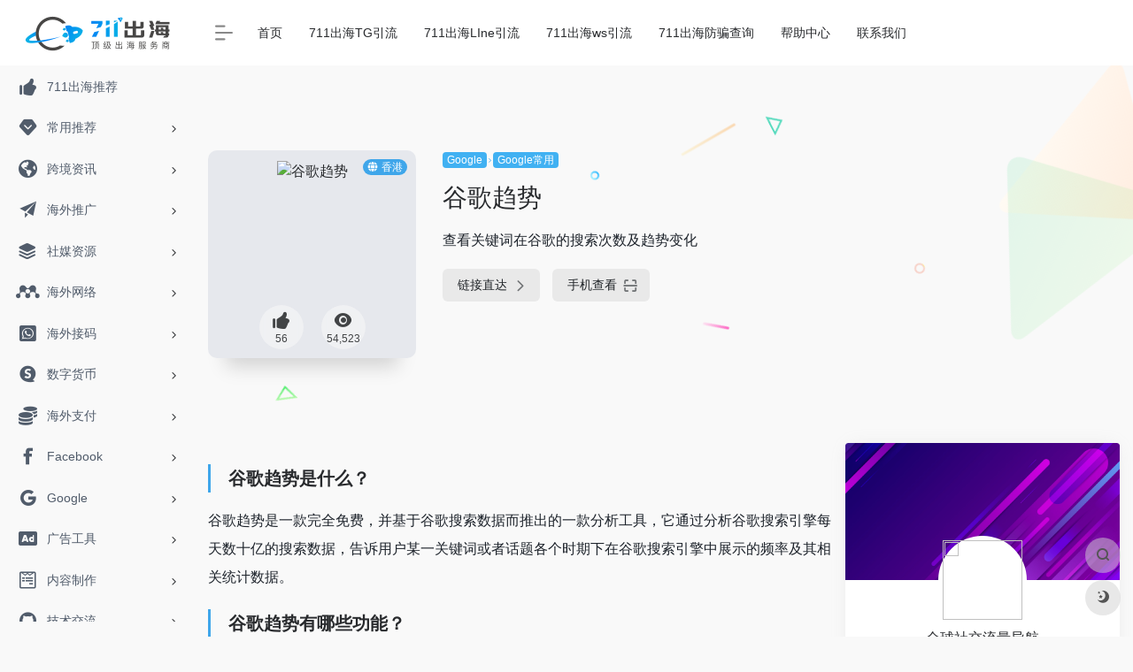

--- FILE ---
content_type: text/html; charset=UTF-8
request_url: https://711.ag/sites/1430.html
body_size: 14291
content:
<!DOCTYPE html>
<html lang="zh-CN" class="io-grey-mode">
<head> 
<script>
    var default_c = "io-grey-mode";
    var night = document.cookie.replace(/(?:(?:^|.*;\s*)io_night_mode\s*\=\s*([^;]*).*$)|^.*$/, "$1"); 
    try {
        if (night === "0" || (!night && window.matchMedia("(prefers-color-scheme: dark)").matches)) {
            document.documentElement.classList.add("io-black-mode");
            document.documentElement.classList.remove(default_c);
        } else {
            document.documentElement.classList.remove("io-black-mode");
            document.documentElement.classList.add(default_c);
        }
    } catch (_) {}
</script><meta charset="UTF-8">
<meta name="renderer" content="webkit"/>
<meta name="force-rendering" content="webkit"/>
<meta http-equiv="X-UA-Compatible" content="IE=edge, chrome=1">
<meta name="viewport" content="width=device-width, initial-scale=1.0, minimum-scale=1.0, maximum-scale=1.0, user-scalable=no">
<title>谷歌趋势 | 全球社交流量导航</title>
<meta name="theme-color" content="#f9f9f9" />
<meta name="keywords" content="谷歌趋势,全球社交流量导航" />
<meta name="description" content="查看关键词在谷歌的搜索次数及趋势变化" />
<meta property="og:type" content="article">
<meta property="og:url" content="https://711.ag/sites/1430.html"/> 
<meta property="og:title" content="谷歌趋势 | 全球社交流量导航">
<meta property="og:description" content="查看关键词在谷歌的搜索次数及趋势变化">
<meta property="og:image" content="https://api.iowen.cn/favicon/trends.google.com.png">
<meta property="og:site_name" content="全球社交流量导航">
<link rel="shortcut icon" href="https://711.ag/wp-content/uploads/2024/04/组-1269.png">
<link rel="apple-touch-icon" href="">
<!--[if IE]><script src="https://711.ag/wp-content/themes/onenav/js/html5.min.js"></script><![endif]-->
<meta name='robots' content='max-image-preview:large' />
<link rel='dns-prefetch' href='//cdn.staticfile.org' />
<link rel='stylesheet' id='iconfont-css'  href='https://711.ag/wp-content/themes/onenav/css/iconfont.css?ver=3.1919' type='text/css' media='all' />
<link rel='stylesheet' id='font-awesome-css'  href='//cdn.staticfile.org/font-awesome/5.15.4/css/all.min.css?ver=3.1919' type='text/css' media='all' />
<link rel='stylesheet' id='font-awesome4-css'  href='//cdn.staticfile.org/font-awesome/5.15.4/css/v4-shims.min.css?ver=3.1919' type='text/css' media='all' />
<link rel='stylesheet' id='bootstrap-css'  href='https://711.ag/wp-content/themes/onenav/css/bootstrap.min.css?ver=3.1919' type='text/css' media='all' />
<link rel='stylesheet' id='lightbox-css'  href='https://711.ag/wp-content/themes/onenav/css/jquery.fancybox.min.css?ver=3.1919' type='text/css' media='all' />
<link rel='stylesheet' id='style-css'  href='https://711.ag/wp-content/themes/onenav/css/style.min.css?ver=3.1919' type='text/css' media='all' />
<script type='text/javascript' src='https://711.ag/wp-content/themes/onenav/js/jquery.min.js?ver=3.1919' id='jquery-js'></script>
<script type='text/javascript' id='jquery-js-after'>
/* <![CDATA[ */ 
        function loadFunc(func) {var oldOnload = window.onload;if(typeof window.onload != "function"){window.onload = func;}else{window.onload = function(){oldOnload();func();}}} 
        /* ]]> */
</script>
<link rel="canonical" href="https://711.ag/sites/1430.html" />
<link rel="alternate" type="application/json+oembed" href="https://711.ag/wp-json/oembed/1.0/embed?url=https%3A%2F%2F711.ag%2Fsites%2F1430.html" />
<link rel="alternate" type="text/xml+oembed" href="https://711.ag/wp-json/oembed/1.0/embed?url=https%3A%2F%2F711.ag%2Fsites%2F1430.html&#038;format=xml" />
<style>.customize-width{max-width:1900px}.sidebar-nav{width:220px}@media (min-width: 768px){.main-content{margin-left:220px;}.main-content .page-header{left:220px;}}</style><style>.panel-body a:not(.no-c){color:#42aff7}.panel-body a:not(.no-c):hover{color:#27b2f7}a:hover,.io-grey-mode .sidebar-show,.io-grey-mode .sidebar-item>a:hover,.io-grey-mode .sidebar-item li>a:hover,.home-like:hover,
        .io-grey-mode .sidebar-popup>div>ul>li>a:hover{color:#42b9f4}
        .header-mini-btn label:hover path{ stroke:#42b9f4}
        .url-card .max .tga a:not(.no-tag):hover,.card-app.card .tga a:not(.no-tag):hover{background:#42b9f4}
        .sidebar .url-card .card:hover{border: 1px solid #42b9f4!important;}.tags i{color:#3fa6ea}.custom-piece_c_b{background:#3fa6ea!important}.custom-piece_c{color:#3fa6ea!important}.slider_menu[sliderTab] .anchor,.customize-menu .btn-edit,.badge-danger,.comment-list .rank,.sidebar .card-header:after{background:#3fa6ea}.badge-outline-primary{color:#3fa6ea;border:#3fa6ea solid 1px}.posts-nav .page-numbers.current,.posts-nav .page-numbers:not(.dots):hover,#comments-navi>a:hover,#comments-navi>.current,.page-nav>a:hover span,.page-nav>.current span{background-color:#3fa6ea;box-shadow: 0px 5px 20px -3px rgba(63,166,234,.6);}     
.custom-control-input:not(:disabled):active~.custom-control-label::before{background-color:rgba(63,166,234,.15);border-color:rgba(63,166,234,.15);}
.custom-control-input:focus~.custom-control-label::before{box-shadow:0 0 0 .2rem rgba(63,166,234,.25)}
.custom-control-input:focus:not(:checked)~.custom-control-label::before{border-color:#3fa6ea}
.custom-control-input:checked~.custom-control-label::before{border-color:#3fa6ea;background-color:#3fa6ea}
.btn-search:hover,.btn-search.current{background-color:#3fa6ea;box-shadow: 0 5px 20px -3px rgba(63,166,234,.6)}.btn-search.current:after{border-top-color:#3fa6ea}.panel-body h2,.panel-body h3 {border-color:#3fa6ea} .custom_btn-outline {color: #41b1f2;background-color: transparent;border-color: #41b1f2;}
.custom_btn-outline:hover {color: #ffffff;background-color: #a4e8d7;border-color: #a4e8d7;}
.custom_btn-outline:focus, .custom_btn-outline.focus {color: #a4e8d7;box-shadow: 0 0 0 0 transparent!important;background-color: transparent;}
.custom_btn-outline.disabled, .custom_btn-outline:disabled {color: #41b1f2;background-color: transparent!important;}
.custom_btn-outline:not(:disabled):not(.disabled):active, .custom_btn-outline:not(:disabled):not(.disabled).active,.show > .custom_btn-outline.dropdown-toggle {color: #fff;background-color: #41b1f2;border-color: #41b1f2;}
.custom_btn-outline:not(:disabled):not(.disabled):active:focus, .custom_btn-outline:not(:disabled):not(.disabled).active:focus,.show > .custom_btn-outline.dropdown-toggle:focus {box-shadow: 0 0 0 0 transparent!important;}
.custom_btn-d {color: #ffffff;background-color: #41b1f2;border-color: #41b1f2;}
.custom_btn-d:hover {color: #ffffff;background-color: #a4e8d7;border-color: #a4e8d7;}
.custom_btn-d:focus,.custom_btn-d.focus {color: #ffffff;background-color: #a4e8d7;border-color: #a4e8d7;box-shadow: 0 0 0 0 transparent!important;}
.custom_btn-d.disabled,.custom_btn-d:disabled {color: #ffffff;background-color:#41b1f2;border-color: #41b1f2;}
.custom_btn-d:not(:disabled):not(.disabled):active,.custom_btn-d:not(:disabled):not(.disabled).active{color: #ffffff;background-color: #a4e8d7;border-color: #a4e8d7;}
.custom_btn-d:not(:disabled):not(.disabled):active:focus,.custom_btn-d:not(:disabled):not(.disabled).active:focus{box-shadow: 0 0 0 0 transparent!important;}
.btn.custom_btn-d {color: #ffffff;background-color: #41b1f2;border-color: #41b1f2;}
.btn.custom_btn-d:hover {color: #ffffff;background-color: #a4e8d7;border-color: #a4e8d7;}
.btn.custom_btn-d:focus,.btn.custom_btn-d.focus {color: #ffffff;background-color: #a4e8d7;border-color: #a4e8d7;box-shadow: 0 0 0 0 transparent!important;}
.btn.custom_btn-d.disabled,.btn.custom_btn-d:disabled {color: #ffffff;background-color:#41b1f2;border-color: #41b1f2;}
.btn.custom_btn-d:not(:disabled):not(.disabled):active,.btn.custom_btn-d:not(:disabled):not(.disabled).active,.show > .custom_btn-d.dropdown-toggle {color: #ffffff;background-color: #a4e8d7;border-color: #a4e8d7;}
.btn.custom_btn-d:not(:disabled):not(.disabled):active:focus,.btn.custom_btn-d:not(:disabled):not(.disabled).active:focus,.show > .custom_btn-d.dropdown-toggle:focus {box-shadow: 0 0 0 0 transparent!important;}</style><!-- 自定义代码 -->
<!-- end 自定义代码 -->
</head> 
<body class="sites-template-default single single-sites postid-1430 sidebar_right sites">
        <div id="sidebar" class="sticky sidebar-nav fade">
            <div class="modal-dialog h-100  sidebar-nav-inner">
                <div class="sidebar-logo border-bottom border-color">
                    <!-- logo -->
                    <div class="logo overflow-hidden">
                                                <a href="https://711.ag" class="logo-expanded">
                            <img src="https://711.ag/wp-content/uploads/2024/04/蒙版组-3-2.png" height="40" class="logo-light" alt="全球社交流量导航">
                            <img src="https://711.ag/wp-content/uploads/2024/04/组-1269.png" height="40" class="logo-dark d-none" alt="全球社交流量导航">
                        </a>
                        <a href="https://711.ag" class="logo-collapsed">
                            <img src="https://711.ag/wp-content/uploads/2024/04/组-1269.png" height="40" class="logo-light" alt="全球社交流量导航">
                            <img src="https://711.ag/wp-content/uploads/2024/04/组-1269.png" height="40" class="logo-dark d-none" alt="全球社交流量导航">
                        </a>
                    </div>
                    <!-- logo end -->
                </div>
                <div class="sidebar-menu flex-fill">
                    <div class="sidebar-scroll" >
                        <div class="sidebar-menu-inner">
                            <ul> 
                                                                                                        <li class="sidebar-item">
                                            <a href="https://711.ag/#term-283" class="">
                                                <i class="iconfont icon-like icon-fw icon-lg"></i>
                                                <span>711出海推荐</span>
                                            </a>
                                        </li> 
                                                                            <li class="sidebar-item">
                                                                                        <a href="https://711.ag/#term-284" class="" data-change="https://711.ag/#term-284">
                                                <i class="iconfont icon-version icon-fw icon-lg"></i>
                                                <span>常用推荐</span>
                                            </a>
                                            <i class="iconfont icon-arrow-r-m sidebar-more text-sm"></i>
                                            <ul >
                                             
                                                <li>
                                                    <a href="https://711.ag/#term-285" class=""><span>常用工具</span></a>
                                                </li>
                                             
                                                <li>
                                                    <a href="https://711.ag/#term-286" class=""><span>常用网址</span></a>
                                                </li>
                                                                                        </ul>
                                        </li>
                                                                        <li class="sidebar-item">
                                                                                        <a href="https://711.ag/#term-824" class="" data-change="https://711.ag/#term-824">
                                                <i class="fas fa-globe-americas icon-fw icon-lg"></i>
                                                <span>跨境资讯</span>
                                            </a>
                                            <i class="iconfont icon-arrow-r-m sidebar-more text-sm"></i>
                                            <ul >
                                             
                                                <li>
                                                    <a href="https://711.ag/#term-3" class=""><span>711官方资讯</span></a>
                                                </li>
                                             
                                                <li>
                                                    <a href="https://711.ag/#term-209" class=""><span>国内论坛</span></a>
                                                </li>
                                             
                                                <li>
                                                    <a href="https://711.ag/#term-470" class=""><span>国外论坛</span></a>
                                                </li>
                                             
                                                <li>
                                                    <a href="https://711.ag/#term-210" class=""><span>Affliate联盟</span></a>
                                                </li>
                                                                                        </ul>
                                        </li>
                                                                        <li class="sidebar-item">
                                                                                        <a href="https://711.ag/#term-575" class="" data-change="https://711.ag/#term-575">
                                                <i class="iconfont icon-tougao icon-fw icon-lg"></i>
                                                <span>海外推广</span>
                                            </a>
                                            <i class="iconfont icon-arrow-r-m sidebar-more text-sm"></i>
                                            <ul >
                                             
                                                <li>
                                                    <a href="https://711.ag/#term-576" class=""><span>社交媒体</span></a>
                                                </li>
                                             
                                                <li>
                                                    <a href="https://711.ag/#term-577" class=""><span>社交营销</span></a>
                                                </li>
                                             
                                                <li>
                                                    <a href="https://711.ag/#term-578" class=""><span>网红营销</span></a>
                                                </li>
                                             
                                                <li>
                                                    <a href="https://711.ag/#term-579" class=""><span>EDM营销</span></a>
                                                </li>
                                                                                        </ul>
                                        </li>
                                                                        <li class="sidebar-item">
                                                                                        <a href="https://711.ag/#term-572" class="" data-change="https://711.ag/#term-572">
                                                <i class="iconfont icon-category icon-fw icon-lg"></i>
                                                <span>社媒资源</span>
                                            </a>
                                            <i class="iconfont icon-arrow-r-m sidebar-more text-sm"></i>
                                            <ul >
                                             
                                                <li>
                                                    <a href="https://711.ag/#term-573" class=""><span>账号购买</span></a>
                                                </li>
                                             
                                                <li>
                                                    <a href="https://711.ag/#term-574" class=""><span>涨粉平台</span></a>
                                                </li>
                                                                                        </ul>
                                        </li>
                                                                        <li class="sidebar-item">
                                                                                        <a href="https://711.ag/#term-704" class="" data-change="https://711.ag/#term-704">
                                                <i class="fab fa-mendeley icon-fw icon-lg"></i>
                                                <span>海外网络</span>
                                            </a>
                                            <i class="iconfont icon-arrow-r-m sidebar-more text-sm"></i>
                                            <ul >
                                             
                                                <li>
                                                    <a href="https://711.ag/#term-705" class=""><span>国外vps</span></a>
                                                </li>
                                             
                                                <li>
                                                    <a href="https://711.ag/#term-706" class=""><span>国内vps</span></a>
                                                </li>
                                             
                                                <li>
                                                    <a href="https://711.ag/#term-708" class=""><span>域名注册</span></a>
                                                </li>
                                             
                                                <li>
                                                    <a href="https://711.ag/#term-707" class=""><span>网络加速器</span></a>
                                                </li>
                                                                                        </ul>
                                        </li>
                                                                        <li class="sidebar-item">
                                                                                        <a href="https://711.ag/#term-752" class="" data-change="https://711.ag/#term-752">
                                                <i class="fab fa-whatsapp-square icon-fw icon-lg"></i>
                                                <span>海外接码</span>
                                            </a>
                                            <i class="iconfont icon-arrow-r-m sidebar-more text-sm"></i>
                                            <ul >
                                             
                                                <li>
                                                    <a href="https://711.ag/#term-753" class=""><span>短信接码</span></a>
                                                </li>
                                             
                                                <li>
                                                    <a href="https://711.ag/#term-754" class=""><span>虚拟邮箱</span></a>
                                                </li>
                                             
                                                <li>
                                                    <a href="https://711.ag/#term-755" class=""><span>虚拟资料生成器</span></a>
                                                </li>
                                                                                        </ul>
                                        </li>
                                                                        <li class="sidebar-item">
                                                                                        <a href="https://711.ag/#term-769" class="" data-change="https://711.ag/#term-769">
                                                <i class="fab fa-speakap icon-fw icon-lg"></i>
                                                <span>数字货币</span>
                                            </a>
                                            <i class="iconfont icon-arrow-r-m sidebar-more text-sm"></i>
                                            <ul >
                                             
                                                <li>
                                                    <a href="https://711.ag/#term-212" class=""><span>区块链海外媒体</span></a>
                                                </li>
                                                                                        </ul>
                                        </li>
                                                                        <li class="sidebar-item">
                                                                                        <a href="https://711.ag/#term-264" class="" data-change="https://711.ag/#term-264">
                                                <i class="fas fa-coins icon-fw icon-lg"></i>
                                                <span>海外支付</span>
                                            </a>
                                            <i class="iconfont icon-arrow-r-m sidebar-more text-sm"></i>
                                            <ul >
                                             
                                                <li>
                                                    <a href="https://711.ag/#term-265" class=""><span>跨境支付</span></a>
                                                </li>
                                             
                                                <li>
                                                    <a href="https://711.ag/#term-266" class=""><span>虚拟信用卡</span></a>
                                                </li>
                                                                                        </ul>
                                        </li>
                                                                        <li class="sidebar-item">
                                                                                        <a href="https://711.ag/#term-213" class="" data-change="https://711.ag/#term-213">
                                                <i class="iconfont icon-facebook-f icon-fw icon-lg"></i>
                                                <span>Facebook</span>
                                            </a>
                                            <i class="iconfont icon-arrow-r-m sidebar-more text-sm"></i>
                                            <ul >
                                             
                                                <li>
                                                    <a href="https://711.ag/#term-216" class=""><span>FB官方资料</span></a>
                                                </li>
                                             
                                                <li>
                                                    <a href="https://711.ag/#term-214" class=""><span>FB常用工具</span></a>
                                                </li>
                                             
                                                <li>
                                                    <a href="https://711.ag/#term-217" class=""><span>FB广告工具</span></a>
                                                </li>
                                             
                                                <li>
                                                    <a href="https://711.ag/#term-215" class=""><span>FB申诉链接</span></a>
                                                </li>
                                                                                        </ul>
                                        </li>
                                                                        <li class="sidebar-item">
                                                                                        <a href="https://711.ag/#term-218" class="" data-change="https://711.ag/#term-218">
                                                <i class="iconfont icon-google icon-fw icon-lg"></i>
                                                <span>Google</span>
                                            </a>
                                            <i class="iconfont icon-arrow-r-m sidebar-more text-sm"></i>
                                            <ul >
                                             
                                                <li>
                                                    <a href="https://711.ag/#term-219" class=""><span>Google常用</span></a>
                                                </li>
                                             
                                                <li>
                                                    <a href="https://711.ag/#term-220" class=""><span>谷歌插件</span></a>
                                                </li>
                                             
                                                <li>
                                                    <a href="https://711.ag/#term-221" class=""><span>关键词工具</span></a>
                                                </li>
                                             
                                                <li>
                                                    <a href="https://711.ag/#term-267" class=""><span>SEO工具</span></a>
                                                </li>
                                                                                        </ul>
                                        </li>
                                                                        <li class="sidebar-item">
                                                                                        <a href="https://711.ag/#term-223" class="" data-change="https://711.ag/#term-223">
                                                <i class="fas fa-ad icon-fw icon-lg"></i>
                                                <span>广告工具</span>
                                            </a>
                                            <i class="iconfont icon-arrow-r-m sidebar-more text-sm"></i>
                                            <ul >
                                             
                                                <li>
                                                    <a href="https://711.ag/#term-224" class=""><span>广告监测</span></a>
                                                </li>
                                             
                                                <li>
                                                    <a href="https://711.ag/#term-225" class=""><span>追踪系统</span></a>
                                                </li>
                                             
                                                <li>
                                                    <a href="https://711.ag/#term-226" class=""><span>Cloak工具</span></a>
                                                </li>
                                             
                                                <li>
                                                    <a href="https://711.ag/#term-222" class=""><span>检测优化</span></a>
                                                </li>
                                                                                        </ul>
                                        </li>
                                                                        <li class="sidebar-item">
                                                                                        <a href="https://711.ag/#term-228" class="" data-change="https://711.ag/#term-228">
                                                <i class="fab fa-wpforms icon-fw icon-lg"></i>
                                                <span>内容制作</span>
                                            </a>
                                            <i class="iconfont icon-arrow-r-m sidebar-more text-sm"></i>
                                            <ul >
                                             
                                                <li>
                                                    <a href="https://711.ag/#term-229" class=""><span>lander制作</span></a>
                                                </li>
                                             
                                                <li>
                                                    <a href="https://711.ag/#term-230" class=""><span>文案工具</span></a>
                                                </li>
                                             
                                                <li>
                                                    <a href="https://711.ag/#term-232" class=""><span>图库网站</span></a>
                                                </li>
                                             
                                                <li>
                                                    <a href="https://711.ag/#term-231" class=""><span>素材编辑</span></a>
                                                </li>
                                             
                                                <li>
                                                    <a href="https://711.ag/#term-172" class=""><span>LOGO设计</span></a>
                                                </li>
                                             
                                                <li>
                                                    <a href="https://711.ag/#term-234" class=""><span>视频下载</span></a>
                                                </li>
                                                                                        </ul>
                                        </li>
                                                                        <li class="sidebar-item">
                                                                                        <a href="https://711.ag/#term-235" class="" data-change="https://711.ag/#term-235">
                                                <i class="iconfont icon-github icon-fw icon-lg"></i>
                                                <span>技术交流</span>
                                            </a>
                                            <i class="iconfont icon-arrow-r-m sidebar-more text-sm"></i>
                                            <ul >
                                             
                                                <li>
                                                    <a href="https://711.ag/#term-236" class=""><span>软件开发</span></a>
                                                </li>
                                             
                                                <li>
                                                    <a href="https://711.ag/#term-237" class=""><span>逆向安全</span></a>
                                                </li>
                                             
                                                <li>
                                                    <a href="https://711.ag/#term-238" class=""><span>主机交流</span></a>
                                                </li>
                                                                                        </ul>
                                        </li>
                                                                        <li class="sidebar-item">
                                                                                        <a href="https://711.ag/#term-239" class="" data-change="https://711.ag/#term-239">
                                                <i class="fas fa-th-large icon-fw icon-lg"></i>
                                                <span>综合软件</span>
                                            </a>
                                            <i class="iconfont icon-arrow-r-m sidebar-more text-sm"></i>
                                            <ul >
                                             
                                                <li>
                                                    <a href="https://711.ag/#term-240" class=""><span>超级浏览器</span></a>
                                                </li>
                                             
                                                <li>
                                                    <a href="https://711.ag/#term-241" class=""><span>推荐工具</span></a>
                                                </li>
                                             
                                                <li>
                                                    <a href="https://711.ag/#term-242" class=""><span>效率工具</span></a>
                                                </li>
                                                                                        </ul>
                                        </li>
                                                                        <li class="sidebar-item">
                                                                                        <a href="https://711.ag/#term-243" class="" data-change="https://711.ag/#term-243">
                                                <i class="iconfont icon-tubiaopeizhi icon-fw icon-lg"></i>
                                                <span>引流工具</span>
                                            </a>
                                            <i class="iconfont icon-arrow-r-m sidebar-more text-sm"></i>
                                            <ul >
                                             
                                                <li>
                                                    <a href="https://711.ag/#term-244" class=""><span>脚本工具</span></a>
                                                </li>
                                             
                                                <li>
                                                    <a href="https://711.ag/#term-245" class=""><span>云手机</span></a>
                                                </li>
                                             
                                                <li>
                                                    <a href="https://711.ag/#term-246" class=""><span>模拟器</span></a>
                                                </li>
                                             
                                                <li>
                                                    <a href="https://711.ag/#term-247" class=""><span>新机工具</span></a>
                                                </li>
                                                                                        </ul>
                                        </li>
                                                                        <li class="sidebar-item">
                                                                                        <a href="https://711.ag/#term-248" class="" data-change="https://711.ag/#term-248">
                                                <i class="iconfont icon-password icon-fw icon-lg"></i>
                                                <span>跨境电商</span>
                                            </a>
                                            <i class="iconfont icon-arrow-r-m sidebar-more text-sm"></i>
                                            <ul >
                                             
                                                <li>
                                                    <a href="https://711.ag/#term-250" class=""><span>电商平台</span></a>
                                                </li>
                                             
                                                <li>
                                                    <a href="https://711.ag/#term-251" class=""><span>独立站</span></a>
                                                </li>
                                             
                                                <li>
                                                    <a href="https://711.ag/#term-252" class=""><span>选品分析</span></a>
                                                </li>
                                             
                                                <li>
                                                    <a href="https://711.ag/#term-253" class=""><span>Deals平台</span></a>
                                                </li>
                                                                                        </ul>
                                        </li>
                                                                        <li class="sidebar-item">
                                                                                        <a href="https://711.ag/#term-254" class="" data-change="https://711.ag/#term-254">
                                                <i class="far fa-handshake icon-fw icon-lg"></i>
                                                <span>跨境服务</span>
                                            </a>
                                            <i class="iconfont icon-arrow-r-m sidebar-more text-sm"></i>
                                            <ul >
                                             
                                                <li>
                                                    <a href="https://711.ag/#term-255" class=""><span>广告代理</span></a>
                                                </li>
                                             
                                                <li>
                                                    <a href="https://711.ag/#term-256" class=""><span>常用ERP</span></a>
                                                </li>
                                             
                                                <li>
                                                    <a href="https://711.ag/#term-257" class=""><span>物流货代</span></a>
                                                </li>
                                             
                                                <li>
                                                    <a href="https://711.ag/#term-258" class=""><span>货源网站</span></a>
                                                </li>
                                                                                        </ul>
                                        </li>
                                                                        <li class="sidebar-item">
                                                                                        <a href="https://711.ag/#term-1793" class="" data-change="https://711.ag/#term-1793">
                                                <i class="iconfont icon-app-store-fill-b icon-fw icon-lg"></i>
                                                <span>海外app下载</span>
                                            </a>
                                            <i class="iconfont icon-arrow-r-m sidebar-more text-sm"></i>
                                            <ul >
                                             
                                                <li>
                                                    <a href="https://711.ag/#term-1796" class=""><span>常用app</span></a>
                                                </li>
                                             
                                                <li>
                                                    <a href="https://711.ag/#term-1795" class=""><span>电商app</span></a>
                                                </li>
                                             
                                                <li>
                                                    <a href="https://711.ag/#term-1794" class=""><span>社交app</span></a>
                                                </li>
                                                                                        </ul>
                                        </li>
                                 
                            </ul>
                        </div>
                    </div>
                </div>
                <div class="border-top py-2 border-color">
                    <div class="flex-bottom">
                        <ul> 
                             
                        </ul>
                    </div>
                </div>
            </div>
        </div>
        <div class="main-content flex-fill">    <div class=" header-nav">
        <div id="header" class="page-header sticky">
            <div class="navbar navbar-expand-md">
                <div class="container-fluid p-0 position-relative">
                    <div class="position-absolute w-100 text-center">
                        <a href="https://711.ag" class="navbar-brand d-md-none m-0" title="全球社交流量导航">
                            <img src="https://711.ag/wp-content/uploads/2024/04/蒙版组-3-2.png" class="logo-light" alt="全球社交流量导航" height="30">
                            <img src="https://711.ag/wp-content/uploads/2024/04/组-1269.png" class="logo-dark d-none" alt="全球社交流量导航" height="30">
                        </a>
                    </div>
                    <div class="nav-item d-md-none mobile-menu py-2 position-relative"><a href="javascript:" id="sidebar-switch" data-toggle="modal" data-target="#sidebar"><i class="iconfont icon-classification icon-lg"></i></a></div>                    <div class="collapse navbar-collapse order-2 order-md-1">
                        <div class="header-mini-btn">
                            <label>
                                <input id="mini-button" type="checkbox" checked="checked">
                                <svg viewBox="0 0 100 100" xmlns="http://www.w3.org/2000/svg"> 
                                    <path class="line--1" d="M0 40h62c18 0 18-20-17 5L31 55"></path>
                                    <path class="line--2" d="M0 50h80"></path>
                                    <path class="line--3" d="M0 60h62c18 0 18 20-17-5L31 45"></path>
                                </svg>
                            </label>
                        
                        </div>
                                                <ul class="navbar-nav navbar-top site-menu mr-4">
                            <li id="menu-item-2282" class="menu-item menu-item-type-custom menu-item-object-custom menu-item-home menu-item-2282"><a href="https://711.ag/">首页</a></li>
<li id="menu-item-2284" class="menu-item menu-item-type-custom menu-item-object-custom menu-item-2284"><a href="https://tg.711.ag">711出海TG引流</a></li>
<li id="menu-item-2286" class="menu-item menu-item-type-custom menu-item-object-custom menu-item-2286"><a href="https://line.711.ag">711出海LIne引流</a></li>
<li id="menu-item-2287" class="menu-item menu-item-type-custom menu-item-object-custom menu-item-2287"><a href="https://ws.711.ag">711出海ws引流</a></li>
<li id="menu-item-2514" class="menu-item menu-item-type-custom menu-item-object-custom menu-item-2514"><a href="https://fp.711.ag">711出海防骗查询</a></li>
<li id="menu-item-2327" class="menu-item menu-item-type-taxonomy menu-item-object-category menu-item-2327"><a href="https://711.ag/information/uncategorized">帮助中心</a></li>
<li id="menu-item-2288" class="menu-item menu-item-type-post_type menu-item-object-page menu-item-2288"><a href="https://711.ag/%e8%81%94%e7%b3%bb%e6%88%91%e4%bb%ac">联系我们</a></li>
 
                        </ul>
                    </div>
                    <ul class="nav navbar-menu text-xs order-1 order-md-2 position-relative">
                                                                                                                    </ul>
                </div>
            </div>
        </div>
        <div class="placeholder"></div>
            </div>
      <div id="content" class="container my-4 my-md-5">
                            <div class="row site-content py-4 py-md-5 mb-xl-5 mb-0 mx-xxl-n5">
                                <div class="background-fx">
                    <img src="https://711.ag/wp-content/themes/onenav/images/fx/shape-01.svg" class="shape-01">
                    <img src="https://711.ag/wp-content/themes/onenav/images/fx/shape-02.svg" class="shape-02">
                    <img src="https://711.ag/wp-content/themes/onenav/images/fx/shape-03.svg" class="shape-03">
                    <img src="https://711.ag/wp-content/themes/onenav/images/fx/shape-04.svg" class="shape-04">
                    <img src="https://711.ag/wp-content/themes/onenav/images/fx/shape-05.svg" class="shape-05">
                    <img src="https://711.ag/wp-content/themes/onenav/images/fx/shape-06.svg" class="shape-06">
                    <img src="https://711.ag/wp-content/themes/onenav/images/fx/shape-07.svg" class="shape-07">
                    <img src="https://711.ag/wp-content/themes/onenav/images/fx/shape-08.svg" class="shape-08">
                    <img src="https://711.ag/wp-content/themes/onenav/images/fx/shape-09.svg" class="shape-09">
                    <img src="https://711.ag/wp-content/themes/onenav/images/fx/shape-10.svg" class="shape-10">
                    <img src="https://711.ag/wp-content/themes/onenav/images/fx/shape-11.svg" class="shape-11">
                </div>                <!-- 网址信息 -->
                <div class="col-12 col-sm-5 col-md-4 col-lg-3">
                                        <div class="siteico">
                                                <div class="blur blur-layer" style="background: transparent url(https://api.iowen.cn/favicon/trends.google.com.png) no-repeat center center;-webkit-background-size: cover;-moz-background-size: cover;-o-background-size: cover;background-size: cover;animation: rotate 30s linear infinite;"></div>
                        <img class="img-cover lazy unfancybox" src="https://711.ag/wp-content/themes/onenav/images/t.png" data-src="https://api.iowen.cn/favicon/trends.google.com.png"  height="auto"  alt="谷歌趋势"><div id="country" class="text-xs custom-piece_c_b country-piece loadcountry"><i class="iconfont icon-globe mr-1"></i>香港</div>                        <div class="tool-actions text-center mt-md-4">
                            
                <a href="javascript:;" data-action="post_like" data-id="1430" class=" btn btn-like btn-icon btn-light rounded-circle p-2 mx-3 mx-md-2 " data-toggle="tooltip" data-placement="top" title="点赞">
                <span class="flex-column text-height-xs">
                    <i class="icon-lg iconfont icon-like"></i>
                    <small class="like-count text-xs mt-1">56</small>
                </span>
                </a>                            <a href="javascript:;" class="btn-share-toggler btn btn-icon btn-light rounded-circle p-2 mx-3 mx-md-2" data-toggle="tooltip" data-placement="top" title="浏览">
                                <span class="flex-column text-height-xs">
                                    <i class="icon-lg iconfont icon-chakan"></i>
                                    <small class="share-count text-xs mt-1">54,523</small>
                                </span>
                            </a> 
                        </div>
                    </div>
                </div>
                <div class="col mt-4 mt-sm-0">
                    <div class="site-body text-sm">
                        <a class="btn-cat custom_btn-d mb-2" href="https://711.ag/favorites/google">Google</a><i class="iconfont icon-arrow-r-m custom-piece_c" style="font-size:50%;color:#f1404b;vertical-align:0.075rem"></i><a class='btn-cat custom_btn-d mb-2' href='https://711.ag/favorites/google%e5%b8%b8%e7%94%a8'>Google常用</a>                        <h1 class="site-name h3 my-3">谷歌趋势                                                                        </h1>
                        <div class="mt-2">
                                                        <p class="mb-2">查看关键词在谷歌的搜索次数及趋势变化</p> 
                                                                                    
                            <div class="site-go mt-3">
                                                                    <div id="security_check_img"></div>
                                    <span class="site-go-url">
                                    <a style="margin-right: 10px;" href="https://trends.google.com/trends/" title="谷歌趋势" target="_blank" class="btn btn-arrow"><span>链接直达<i class="iconfont icon-arrow-r-m"></i></span></a>
                                    </span>
                                                                <a href="javascript:" class="btn btn-arrow qr-img"  data-toggle="tooltip" data-placement="bottom" data-html="true" title="<img src='//api.qrserver.com/v1/create-qr-code/?size=150x150&amp;margin=10&amp;data=https://trends.google.com/trends/' width='150'>"><span>手机查看<i class="iconfont icon-qr-sweep"></i></span></a>
                                                            </div>
                                                                
                            <p id="check_s" class="text-sm" style="display:none"><i class="iconfont icon-loading icon-spin"></i></p> 
                        </div>
                    </div>
                </div>
                <!-- 网址信息 end -->
                 
            </div>
<main class="content" role="main">
    <div class="content-wrap">
		<div class="content-layout">
            <div class="panel site-content card transparent"> 
                <div class="card-body p-0">
                    <div class="apd-bg">
                                            </div> 
                    <div class="panel-body single my-4 ">
                            <h2 class="paragraph text-align-type-left pap-line-1.3 pap-line-rule-auto pap-spacing-before-3pt pap-spacing-after-3pt"><strong>谷歌趋势是什么？</strong></h2>
<p class="paragraph text-align-type-left pap-line-1.3 pap-line-rule-auto pap-spacing-before-3pt pap-spacing-after-3pt">谷歌趋势是一款完全免费，并基于谷歌搜索数据而推出的一款分析工具，它通过分析谷歌搜索引擎每天数十亿的搜索数据，告诉用户某一关键词或者话题各个时期下在谷歌搜索引擎中展示的频率及其相关统计数据。</p>
<h2 class="paragraph text-align-type-left pap-line-1.3 pap-line-rule-auto pap-spacing-before-3pt pap-spacing-after-3pt"><strong>谷歌趋势有哪些功能？</strong></h2>
<p class="paragraph text-align-type-left pap-line-1.3 pap-line-rule-auto pap-spacing-before-3pt pap-spacing-after-3pt">谷歌趋势可以帮助你查看某一个关键词的热度趋势。按照区域、时间来呈现，你还可以进行多个关键词的热度对比。</p>
<h2 class="paragraph text-align-type-left pap-line-1.3 pap-line-rule-auto pap-spacing-before-3pt pap-spacing-after-3pt"><strong>谷歌趋势可以帮助跨境电商商家进行选品吗？</strong></h2>
<p class="paragraph text-align-type-left pap-line-1.3 pap-line-rule-auto pap-spacing-before-3pt pap-spacing-after-3pt">利用好谷歌趋势或其他数据分析工具，可以指导商家在合适的市场进行精准铺货，以及洞悉销售周期性，提前进行营销准备和库存管理。通过关键词比较功能，出海商家针对竞争对手或其他竞品的热度，可以进行随时监控和对比，从而提升选品的效率。</p>
<h2 class="paragraph text-align-type-left pap-line-1.3 pap-line-rule-auto pap-spacing-before-3pt pap-spacing-after-3pt"><strong>谷歌趋势如何访问？</strong></h2>
<p>点击上方<strong>打开网址</strong>按钮即可。</p>
<p class="p1">-----------------------------------------------------------------------------------------------------------------------</p>
<p class="p1"><b>爱国者出海</b>，为你提供全球社交媒体引流，包括Facebook、WhatsApp、LINE等</p>
<p class="p1">爱国者客服系统，为你解决WhatsApp/LINE等海外常用社交媒体工具的多开、翻译与计数功能，全面SCRM服务你的海外推广业务</p>
<p class="p1">爱国者WhatsApp拓客系统，帮助你实现WhatsApp超大量账号云控，不用设备、不用繁琐的账号操作，只需要一个网页一个后台，即可操控上万个WhatsApp账号，实现群发、拉群、一控多等操作</p>
<p class="p1">爱国者全球筛号，帮你生成全球任意地区号码，并筛出热门社交媒体平台有开通账号、有日常活跃的号码数据，帮助你精准找到目标客户，目前支持WhatsApp、Facebook、LINE、Twitter、领英、币安等</p>
<p class="p1">爱国者IPVPS，注册建站、防关联必备出海资源。</p>
<p class="p1">详情点击下方按钮咨询</p>
<p class="p2"><span class="s1"><a href="https://www.agzch.com/%E8%81%94%E7%B3%BB%E6%88%91%E4%BB%AC" target="_blank"  rel="nofollow noopener"  class="external" >联系我们</a></span></p>
                    </div>

                        
                </div>
            </div>
                        <h2 class="text-gray text-lg my-4"><i class="iconfont icon-zouxiang mr-1"></i>数据统计</h2>
            <div class="card io-chart"> 
                <div id="chart-container" class="" style="height:300px" data-type="sites" data-post_id="1430" data-nonce="e06d39bf5f">
                    <div class="chart-placeholder p-4">
                        <div class="legend">
                            <span></span>
                            <span></span>
                            <span></span>
                        </div>
                        <div class="pillar">
                            <span style="height:40%"></span>
                            <span style="height:60%"></span>
                            <span style="height:30%"></span>
                            <span style="height:70%"></span>
                            <span style="height:80%"></span>
                            <span style="height:60%"></span>
                            <span style="height:90%"></span>
                            <span style="height:50%"></span>
                        </div>
                    </div>
                </div> 
            </div> 
                        
                <h2 class="text-gray text-lg my-4"><i class="site-tag iconfont icon-tag icon-lg mr-1" ></i>相关导航</h2>
                <div class="row mb-n4"> 
                                    <div class="url-card  col-sm-6 col-md-4 ">
                
        <div class="url-body default ">    
            <a href="https://711.ag/sites/1424.html" target="_blank"  data-id="1424" data-url="https://support.google.com" class="card no-c  mb-4 site-1424" data-toggle="tooltip" data-placement="bottom"  title="谷歌用户帮助中心">
                <div class="card-body url-content d-flex align-items-center"> 
                                        <div class="url-img rounded-circle mr-2 d-flex align-items-center justify-content-center">
                        <img class=" lazy unfancybox" src="https://711.ag/wp-content/themes/onenav/images/favicon.png" data-src="https://api.iowen.cn/favicon/support.google.com.png"  height="auto"  alt="谷歌帮助中心"> 
                    </div>
                                        <div class="url-info flex-fill">
                        <div class="text-sm overflowClip_1">
                        <strong>谷歌帮助中心</strong>
                        </div>
                        <p class="overflowClip_1 m-0 text-muted text-xs">谷歌用户帮助中心</p>
                    </div>
                </div> 
            </a> 
                    </div>
                </div>
                            <div class="url-card  col-sm-6 col-md-4 ">
                
        <div class="url-body default ">    
            <a href="https://711.ag/sites/1414.html" target="_blank"  data-id="1414" data-url="https://search.google.com/test/mobile-friendly?hl=zh-CN" class="card no-c  mb-4 site-1414" data-toggle="tooltip" data-placement="bottom"  title="谷歌移动设备适应性测试">
                <div class="card-body url-content d-flex align-items-center"> 
                                        <div class="url-img rounded-circle mr-2 d-flex align-items-center justify-content-center">
                        <img class=" lazy unfancybox" src="https://711.ag/wp-content/themes/onenav/images/favicon.png" data-src="https://api.iowen.cn/favicon/search.google.com.png"  height="auto"  alt="谷歌移动测试"> 
                    </div>
                                        <div class="url-info flex-fill">
                        <div class="text-sm overflowClip_1">
                        <strong>谷歌移动测试</strong>
                        </div>
                        <p class="overflowClip_1 m-0 text-muted text-xs">谷歌移动设备适应性测试</p>
                    </div>
                </div> 
            </a> 
                    </div>
                </div>
                            <div class="url-card  col-sm-6 col-md-4 ">
                
        <div class="url-body default ">    
            <a href="https://711.ag/sites/1416.html" target="_blank"  data-id="1416" data-url="https://ads.google.cn/marketfinder" class="card no-c  mb-4 site-1416" data-toggle="tooltip" data-placement="bottom"  title="通过 Google Ads 海外推广，吸引更多外贸询盘或跨境电商订单，达成外贸跨境电商销售目标。在 Google 上投放海外在线广告，可以网罗理想客户、有效拓展业务。">
                <div class="card-body url-content d-flex align-items-center"> 
                                        <div class="url-img rounded-circle mr-2 d-flex align-items-center justify-content-center">
                        <img class=" lazy unfancybox" src="https://711.ag/wp-content/themes/onenav/images/favicon.png" data-src="https://api.iowen.cn/favicon/ads.google.cn.png"  height="auto"  alt="全球商机通"> 
                    </div>
                                        <div class="url-info flex-fill">
                        <div class="text-sm overflowClip_1">
                        <strong>全球商机通</strong>
                        </div>
                        <p class="overflowClip_1 m-0 text-muted text-xs">通过 Google Ads 海外推广，吸引更多外贸询盘或跨境电商订单，达成外贸跨境电商销售目标。在 Google 上投放海外在线广告，可以网罗理想客户、有效拓展业务。</p>
                    </div>
                </div> 
            </a> 
                    </div>
                </div>
                            <div class="url-card  col-sm-6 col-md-4 ">
                
        <div class="url-body default ">    
            <a href="https://711.ag/sites/1433.html" target="_blank"  data-id="1433" data-url="https://ads.google.com/intl/zh_HK/home" class="card no-c  mb-4 site-1433" data-toggle="tooltip" data-placement="bottom"  title="谷歌ADS广告管理">
                <div class="card-body url-content d-flex align-items-center"> 
                                        <div class="url-img rounded-circle mr-2 d-flex align-items-center justify-content-center">
                        <img class=" lazy unfancybox" src="https://711.ag/wp-content/themes/onenav/images/favicon.png" data-src="https://api.iowen.cn/favicon/ads.google.com.png"  height="auto"  alt="Google Ads"> 
                    </div>
                                        <div class="url-info flex-fill">
                        <div class="text-sm overflowClip_1">
                        <strong>Google Ads</strong>
                        </div>
                        <p class="overflowClip_1 m-0 text-muted text-xs">谷歌ADS广告管理</p>
                    </div>
                </div> 
            </a> 
                    </div>
                </div>
                            <div class="url-card  col-sm-6 col-md-4 ">
                
        <div class="url-body default ">    
            <a href="https://711.ag/sites/1426.html" target="_blank"  data-id="1426" data-url="https://developers.google.com/search/help" class="card no-c  mb-4 site-1426" data-toggle="tooltip" data-placement="bottom"  title="Google站长工具">
                <div class="card-body url-content d-flex align-items-center"> 
                                        <div class="url-img rounded-circle mr-2 d-flex align-items-center justify-content-center">
                        <img class=" lazy unfancybox" src="https://711.ag/wp-content/themes/onenav/images/favicon.png" data-src="https://api.iowen.cn/favicon/developers.google.com.png"  height="auto"  alt="Google谷歌站长"> 
                    </div>
                                        <div class="url-info flex-fill">
                        <div class="text-sm overflowClip_1">
                        <strong>Google谷歌站长</strong>
                        </div>
                        <p class="overflowClip_1 m-0 text-muted text-xs">Google站长工具</p>
                    </div>
                </div> 
            </a> 
                    </div>
                </div>
                            <div class="url-card  col-sm-6 col-md-4 ">
                
        <div class="url-body default ">    
            <a href="https://711.ag/sites/1417.html" target="_blank"  data-id="1417" data-url="https://pagespeed.web.dev/?utm_source=psi&amp;utm_medium=redirect" class="card no-c  mb-4 site-1417" data-toggle="tooltip" data-placement="bottom"  title="谷歌网站测速工具">
                <div class="card-body url-content d-flex align-items-center"> 
                                        <div class="url-img rounded-circle mr-2 d-flex align-items-center justify-content-center">
                        <img class=" lazy unfancybox" src="https://711.ag/wp-content/themes/onenav/images/favicon.png" data-src="https://api.iowen.cn/favicon/pagespeed.web.dev.png"  height="auto"  alt="谷歌测速"> 
                    </div>
                                        <div class="url-info flex-fill">
                        <div class="text-sm overflowClip_1">
                        <strong>谷歌测速</strong>
                        </div>
                        <p class="overflowClip_1 m-0 text-muted text-xs">谷歌网站测速工具</p>
                    </div>
                </div> 
            </a> 
                    </div>
                </div>
                            </div>
                
<!-- comments -->
                
        </div><!-- content-layout end -->
    </div><!-- content-wrap end -->
     
	<div class="sidebar sidebar-tools d-none d-lg-block">
		<div id="about_website-3" class="card io-sidebar-widget io-widget-about-website">        <div class="widget-author-cover">
            <div class="media media-2x1">
                <div class="media-content" style="background-image: url(//cdn.iowen.cn/gh/owen0o0/ioStaticResources@master/banner/wHoOcfQGhqvlUkd.jpg);"></div>
            </div>
            <div class="widget-author-avatar"> 
                <div class="flex-avatar"> 
                    <img src="https://www.agzch.com/wp-content/uploads/2022/08/组-165.png" height="90" width="90"> 
                </div>
            </div>
        </div>
        <div class="widget-author-meta text-center p-4">
            <div class="h6 mb-3">全球社交流量导航<small class="d-block mt-2">711出海</small> </div>
             
            <div class="row no-gutters text-center my-3">
                 
                        <div class="col">
                            <a href="https://t.me/agzch911" target="_blank"  data-toggle="tooltip" data-placement="top" title="GitHub" rel="external nofollow"><i class="fab fa-telegram icon-lg"></i></a>
                        </div>
                                    </div>
                        <div class="desc text-xs mb-3 overflowClip_2"></div>
            <div class="row no-gutters text-center">
                <div class="col">
                    <span class="font-theme font-weight-bold text-md">588</span><small class="d-block text-xs text-muted">收录网站</small>
                </div>
                <div class="col">
                    <span class="font-theme font-weight-bold text-md">34</span><small class="d-block text-xs text-muted">收录 App</small>
                </div>
                <div class="col">
                    <span class="font-theme font-weight-bold text-md">12</span><small class="d-block text-xs text-muted">文章</small>
                </div>
                <div class="col">
                    <span class="font-theme font-weight-bold text-md">26.3M</span><small class="d-block text-xs text-muted">访客</small>
                </div>
            </div>
        </div>
        </div><div id="advert-2" class="card io-sidebar-widget advert"><div class="card-header widget-header"><h3 class="text-md mb-0">广告位</h3></div>
        <div id="advert_widget">
        <html>
 <head></head>
 <body>
    <div style="position: relative;">
   <a rel="external nofollow" target="_blank" href="https://www.agzch.com/228.html"  rel="nofollow" 
target="_blank" data-original-title="" title="">
   <img class=" aligncenter" src="https://www.agzch.com/wp-content/uploads/2022/08/MDM证书出售_合作.jpg" alt="" style=" margin-left: 0px; padding: 1px;margin-bottom: 1px; border-radius: 4px;" width="310" height="300" />
   </a>
  </div>
 <script defer src="https://static.cloudflareinsights.com/beacon.min.js/vcd15cbe7772f49c399c6a5babf22c1241717689176015" integrity="sha512-ZpsOmlRQV6y907TI0dKBHq9Md29nnaEIPlkf84rnaERnq6zvWvPUqr2ft8M1aS28oN72PdrCzSjY4U6VaAw1EQ==" data-cf-beacon='{"version":"2024.11.0","token":"43f1fe3aabe342a8b044852ec96254d4","r":1,"server_timing":{"name":{"cfCacheStatus":true,"cfEdge":true,"cfExtPri":true,"cfL4":true,"cfOrigin":true,"cfSpeedBrain":true},"location_startswith":null}}' crossorigin="anonymous"></script>
</body>
</html>







    </div>
    
    </div> 
	</div>
    </main>
</div><!-- container end -->
<script>
loadFunc(function() {
    loadChart();
});
function loadChart() {
    ioChart = echarts.init(domChart,chartTheme);
    var post_data;
    ioChart.showLoading();
    jQuery.ajax({
        type : 'POST',
        url : theme.ajaxurl,  
        dataType: 'json',
        data : {
            action: "get_post_ranking_data",
            data: jQuery(domChart).data(),
        },
        success : function( response ){
            ioChart.hideLoading();
            if(response.status==1){
                post_data= response.data;
                var _series = post_data.series;
                var Max1 = calMax(post_data.count);
                var _yAxisData = [
                        {
                            type: 'value',
                            axisLine: {
                                show: false
                            },
                            axisLabel: {
                                formatter: '{value}'
                            },
                            max: Max1,
                            splitNumber: 4,
                            interval: Max1 / 4
                        }
                    ];
                var _seriesData = [
                        {
                            name: _series[0],
                            type: 'bar',
                            data: post_data.desktop
                        },
                        {
                            name: _series[1],
                            type: 'bar',
                            data: post_data.mobile
                        },
                        {
                            name: _series[2],
                            type: 'line',
                            smooth: true,
                            data: post_data.count
                        }
                    ];
                if(response.type == "down"){
                    var Max2 = calMax(post_data.download);
                    _yAxisData.push(
                        {
                            type: 'value',
                            axisLabel: {
                                formatter: '{value}'
                            },
                            max: Max2,
                            splitNumber: 4,
                            interval: Max2 / 4
                        }
                    );
                    _seriesData.push(
                        {
                            name: _series[3],
                            type: 'line',
                            yAxisIndex: 1,itemStyle:{
                                normal:{
                                    lineStyle:{
                                        width:2,
                                        type:'dotted'
                                    }
                                }
                            },
                            data: post_data.download
                        }
                    );
                }
                chartOption = {
                    backgroundColor:'rgba(0,0,0,0)', 
                    tooltip: {
                        trigger: 'axis',
                        axisPointer: {
                            type: 'none',
                            crossStyle: {
                                color: '#999'
                            }
                        }
                    }, 
                    grid:{
                        top:'80',
                        bottom: '60'
                    },
                    legend: {
                        top: '24',
                        data: _series
                    },
                    xAxis: [
                        {
                            type: 'category',
                            data: post_data.x_axis,
                            axisPointer: {
                                type: 'shadow'
                            },  
                            axisLabel: {   
                                formatter: function(value) {
                                    return echarts.format.formatTime("MM.dd", new Date(value));
                                },
                            },
                        }
                    ],
                    yAxis: _yAxisData, 
                    series: _seriesData
                };
                if (chartOption && typeof chartOption === 'object') {
                    ioChart.setOption(chartOption);
                };
            }else{
                showAlert(JSON.parse('{"status":4,"msg":"网络错误"}'));
            }
        },
        error:function(){ 
            showAlert(JSON.parse('{"status":4,"msg":"网络错误"}'));
        }
    });
};
function calMax(arrs) {
    var max = arrs[0];
    for(var i = 1,ilen = arrs.length; i < ilen; i++) {
        if(arrs[i] > max) {
            max = arrs[i];
        }
    }
    if(max<4)
        return 4;
    else
        return Math.ceil(max/4)*4;
}
</script>
 
<div class="main-footer footer-stick p-4 footer-type-def">

    <div class="footer-inner ">
        <div class="footer-text ">
                        <div class="footer-copyright text-xs">
            <p>©2010-2022 711.ag全球社交流量导航 声明： 网站上的服务均为第三方提供，与711.ag无关。请用户注意甄别服务质量，避免上当受骗。合作请点击联系我们</p>&nbsp;&nbsp;<!-- Google tag (gtag.js) -->
<script async src="https://www.googletagmanager.com/gtag/js?id=G-WLY700NZ0V"></script>
<script>
  window.dataLayer = window.dataLayer || [];
  function gtag(){dataLayer.push(arguments);}
  gtag('js', new Date());

  gtag('config', 'G-WLY700NZ0V');
</script>            </div>
        </div>
    </div>
</div>
</div><!-- main-content end -->

<footer>
    <div id="footer-tools" class="d-flex flex-column">
        <a href="javascript:" id="go-to-up" class="btn rounded-circle go-up m-1" rel="go-top">
            <i class="iconfont icon-to-up"></i>
        </a>
                        <a href="javascript:" data-toggle="modal" data-target="#search-modal" class="btn rounded-circle m-1" rel="search">
            <i class="iconfont icon-search"></i>
        </a>
                                        <a href="javascript:" id="switch-mode" class="btn rounded-circle switch-dark-mode m-1" data-toggle="tooltip" data-placement="left" title="夜间模式">
            <i class="mode-ico iconfont icon-light"></i>
        </a>
            </div>
</footer>
  
<div class="modal fade search-modal" id="search-modal">
    <div class="modal-dialog modal-lg modal-dialog-centered">
        <div class="modal-content">  
            <div class="modal-body">
                 
<div id="search" class="s-search mx-auto my-4">
    <div id="search-list" class="hide-type-list">
        <div class="s-type">
            <span></span>
            <div class="s-type-list">
                <label for="m_type-baidu" data-page="home" data-id="group-a">常用</label><label for="m_type-baidu1" data-page="home" data-id="group-b">搜索</label><label for="m_type-br" data-page="home" data-id="group-c">工具</label><label for="m_type-zhihu" data-page="home" data-id="group-d">社区</label><label for="m_type-taobao1" data-page="home" data-id="group-e">生活</label><label for="m_type-zhaopin" data-page="home" data-id="group-f">求职</label>            </div>
        </div>
        <div class="search-group group-a"><span class="type-text text-muted">常用</span><ul class="search-type"><li><input checked="checked" hidden type="radio" name="type2" data-page="home" id="m_type-baidu" value="https://www.baidu.com/s?wd=%s%" data-placeholder="百度一下"><label for="m_type-baidu"><span class="text-muted">百度</span></label></li><li><input hidden type="radio" name="type2" data-page="home" id="m_type-google" value="https://www.google.com/search?q=%s%" data-placeholder="谷歌两下"><label for="m_type-google"><span class="text-muted">Google</span></label></li><li><input hidden type="radio" name="type2" data-page="home" id="m_type-zhannei" value="https://711.ag/?post_type=sites&s=%s%" data-placeholder="站内搜索"><label for="m_type-zhannei"><span class="text-muted">站内</span></label></li><li><input hidden type="radio" name="type2" data-page="home" id="m_type-taobao" value="https://s.taobao.com/search?q=%s%" data-placeholder="淘宝"><label for="m_type-taobao"><span class="text-muted">淘宝</span></label></li><li><input hidden type="radio" name="type2" data-page="home" id="m_type-bing" value="https://cn.bing.com/search?q=%s%" data-placeholder="微软Bing搜索"><label for="m_type-bing"><span class="text-muted">Bing</span></label></li></ul></div><div class="search-group group-b"><span class="type-text text-muted">搜索</span><ul class="search-type"><li><input hidden type="radio" name="type2" data-page="home" id="m_type-baidu1" value="https://www.baidu.com/s?wd=%s%" data-placeholder="百度一下"><label for="m_type-baidu1"><span class="text-muted">百度</span></label></li><li><input hidden type="radio" name="type2" data-page="home" id="m_type-google1" value="https://www.google.com/search?q=%s%" data-placeholder="谷歌两下"><label for="m_type-google1"><span class="text-muted">Google</span></label></li><li><input hidden type="radio" name="type2" data-page="home" id="m_type-360" value="https://www.so.com/s?q=%s%" data-placeholder="360好搜"><label for="m_type-360"><span class="text-muted">360</span></label></li><li><input hidden type="radio" name="type2" data-page="home" id="m_type-sogo" value="https://www.sogou.com/web?query=%s%" data-placeholder="搜狗搜索"><label for="m_type-sogo"><span class="text-muted">搜狗</span></label></li><li><input hidden type="radio" name="type2" data-page="home" id="m_type-bing1" value="https://cn.bing.com/search?q=%s%" data-placeholder="微软Bing搜索"><label for="m_type-bing1"><span class="text-muted">Bing</span></label></li><li><input hidden type="radio" name="type2" data-page="home" id="m_type-sm" value="https://yz.m.sm.cn/s?q=%s%" data-placeholder="UC移动端搜索"><label for="m_type-sm"><span class="text-muted">神马</span></label></li></ul></div><div class="search-group group-c"><span class="type-text text-muted">工具</span><ul class="search-type"><li><input hidden type="radio" name="type2" data-page="home" id="m_type-br" value="https://rank.chinaz.com/all/%s%" data-placeholder="请输入网址(不带https://)"><label for="m_type-br"><span class="text-muted">权重查询</span></label></li><li><input hidden type="radio" name="type2" data-page="home" id="m_type-links" value="https://link.chinaz.com/%s%" data-placeholder="请输入网址(不带https://)"><label for="m_type-links"><span class="text-muted">友链检测</span></label></li><li><input hidden type="radio" name="type2" data-page="home" id="m_type-icp" value="https://icp.aizhan.com/%s%" data-placeholder="请输入网址(不带https://)"><label for="m_type-icp"><span class="text-muted">备案查询</span></label></li><li><input hidden type="radio" name="type2" data-page="home" id="m_type-ping" value="https://ping.chinaz.com/%s%" data-placeholder="请输入网址(不带https://)"><label for="m_type-ping"><span class="text-muted">PING检测</span></label></li><li><input hidden type="radio" name="type2" data-page="home" id="m_type-404" value="https://tool.chinaz.com/Links/?DAddress=%s%" data-placeholder="请输入网址(不带https://)"><label for="m_type-404"><span class="text-muted">死链检测</span></label></li><li><input hidden type="radio" name="type2" data-page="home" id="m_type-ciku" value="https://www.ciku5.com/s?wd=%s%" data-placeholder="请输入关键词"><label for="m_type-ciku"><span class="text-muted">关键词挖掘</span></label></li></ul></div><div class="search-group group-d"><span class="type-text text-muted">社区</span><ul class="search-type"><li><input hidden type="radio" name="type2" data-page="home" id="m_type-zhihu" value="https://www.zhihu.com/search?type=content&q=%s%" data-placeholder="知乎"><label for="m_type-zhihu"><span class="text-muted">知乎</span></label></li><li><input hidden type="radio" name="type2" data-page="home" id="m_type-wechat" value="https://weixin.sogou.com/weixin?type=2&query=%s%" data-placeholder="微信"><label for="m_type-wechat"><span class="text-muted">微信</span></label></li><li><input hidden type="radio" name="type2" data-page="home" id="m_type-weibo" value="https://s.weibo.com/weibo/%s%" data-placeholder="微博"><label for="m_type-weibo"><span class="text-muted">微博</span></label></li><li><input hidden type="radio" name="type2" data-page="home" id="m_type-douban" value="https://www.douban.com/search?q=%s%" data-placeholder="豆瓣"><label for="m_type-douban"><span class="text-muted">豆瓣</span></label></li><li><input hidden type="radio" name="type2" data-page="home" id="m_type-why" value="https://ask.seowhy.com/search/?q=%s%" data-placeholder="SEO问答社区"><label for="m_type-why"><span class="text-muted">搜外问答</span></label></li></ul></div><div class="search-group group-e"><span class="type-text text-muted">生活</span><ul class="search-type"><li><input hidden type="radio" name="type2" data-page="home" id="m_type-taobao1" value="https://s.taobao.com/search?q=%s%" data-placeholder="淘宝"><label for="m_type-taobao1"><span class="text-muted">淘宝</span></label></li><li><input hidden type="radio" name="type2" data-page="home" id="m_type-jd" value="https://search.jd.com/Search?keyword=%s%" data-placeholder="京东"><label for="m_type-jd"><span class="text-muted">京东</span></label></li><li><input hidden type="radio" name="type2" data-page="home" id="m_type-xiachufang" value="https://www.xiachufang.com/search/?keyword=%s%" data-placeholder="下厨房"><label for="m_type-xiachufang"><span class="text-muted">下厨房</span></label></li><li><input hidden type="radio" name="type2" data-page="home" id="m_type-xiangha" value="https://www.xiangha.com/so/?q=caipu&s=%s%" data-placeholder="香哈菜谱"><label for="m_type-xiangha"><span class="text-muted">香哈菜谱</span></label></li><li><input hidden type="radio" name="type2" data-page="home" id="m_type-12306" value="https://www.12306.cn/?%s%" data-placeholder="12306"><label for="m_type-12306"><span class="text-muted">12306</span></label></li><li><input hidden type="radio" name="type2" data-page="home" id="m_type-kd100" value="https://www.kuaidi100.com/?%s%" data-placeholder="快递100"><label for="m_type-kd100"><span class="text-muted">快递100</span></label></li><li><input hidden type="radio" name="type2" data-page="home" id="m_type-qunar" value="https://www.qunar.com/?%s%" data-placeholder="去哪儿"><label for="m_type-qunar"><span class="text-muted">去哪儿</span></label></li></ul></div><div class="search-group group-f"><span class="type-text text-muted">求职</span><ul class="search-type"><li><input hidden type="radio" name="type2" data-page="home" id="m_type-zhaopin" value="https://sou.zhaopin.com/jobs/searchresult.ashx?kw=%s%" data-placeholder="智联招聘"><label for="m_type-zhaopin"><span class="text-muted">智联招聘</span></label></li><li><input hidden type="radio" name="type2" data-page="home" id="m_type-51job" value="https://search.51job.com/?%s%" data-placeholder="前程无忧"><label for="m_type-51job"><span class="text-muted">前程无忧</span></label></li><li><input hidden type="radio" name="type2" data-page="home" id="m_type-lagou" value="https://www.lagou.com/jobs/list_%s%" data-placeholder="拉勾网"><label for="m_type-lagou"><span class="text-muted">拉勾网</span></label></li><li><input hidden type="radio" name="type2" data-page="home" id="m_type-liepin" value="https://www.liepin.com/zhaopin/?key=%s%" data-placeholder="猎聘网"><label for="m_type-liepin"><span class="text-muted">猎聘网</span></label></li></ul></div>    </div>
    <form action="https://711.ag?s=" method="get" target="_blank" class="super-search-fm">
        <input type="text" id="m_search-text" class="form-control smart-tips search-key" zhannei="" autocomplete="off" placeholder="输入关键字搜索" style="outline:0" data-status="true">
        <button type="submit"><i class="iconfont icon-search"></i></button>
    </form> 
    <div class="card search-smart-tips" style="display: none">
        <ul></ul>
    </div>
</div>
  
                <div class="px-1 mb-3"><i class="text-xl iconfont icon-hot mr-1" style="color:#f1404b;"></i><span class="h6">热门推荐： </span></div>
                <div class="mb-3">
                    <li id="menu-item-795" class="menu-item menu-item-type-taxonomy menu-item-object-post_tag menu-item-795"><a href="https://711.ag/tag/%e9%bb%91%e6%b4%9e">黑洞</a></li>
<li id="menu-item-796" class="menu-item menu-item-type-custom menu-item-object-custom menu-item-796"><a href="/?s=导航主题">导航主题</a></li>
<li id="menu-item-797" class="menu-item menu-item-type-custom menu-item-object-custom menu-item-797"><a href="/?s=图标">图标</a></li>
                </div>
            </div>  
            <div style="position: absolute;bottom: -40px;width: 100%;text-align: center;"><a href="javascript:" data-dismiss="modal"><i class="iconfont icon-close-circle icon-2x" style="color: #fff;"></i></a></div>
        </div>
    </div>  
</div>
<script type='text/javascript' src='https://711.ag/wp-content/themes/onenav/js/clipboard.min.js?ver=3.1919' id='clipboard-mini-js'></script>
<script type='text/javascript' src='https://711.ag/wp-content/themes/onenav/js/echarts.min.js?ver=3.1919' id='echarts-js'></script>
<script type='text/javascript' src='https://711.ag/wp-content/themes/onenav/js/popper.min.js?ver=3.1919' id='popper-js'></script>
<script type='text/javascript' src='https://711.ag/wp-content/themes/onenav/js/bootstrap.min.js?ver=3.1919' id='bootstrap-js'></script>
<script type='text/javascript' src='https://711.ag/wp-content/themes/onenav/js/theia-sticky-sidebar.js?ver=3.1919' id='sidebar-js'></script>
<script type='text/javascript' src='https://711.ag/wp-content/themes/onenav/js/lazyload.min.js?ver=3.1919' id='lazyload-js'></script>
<script type='text/javascript' src='https://711.ag/wp-content/themes/onenav/js/jquery.fancybox.min.js?ver=3.1919' id='lightbox-js-js'></script>
<script type='text/javascript' id='appjs-js-extra'>
/* <![CDATA[ */
var theme = {"ajaxurl":"https:\/\/711.ag\/wp-admin\/admin-ajax.php","addico":"https:\/\/711.ag\/wp-content\/themes\/onenav\/images\/add.png","order":"asc","formpostion":"top","defaultclass":"io-grey-mode","isCustomize":"0","icourl":"https:\/\/api.iowen.cn\/favicon\/","icopng":".png","urlformat":"1","customizemax":"10","newWindow":"1","lazyload":"1","minNav":"","loading":"","hotWords":"baidu","classColumns":" col-2a col-sm-2a col-md-2a col-lg-3a col-xl-5a col-xxl-6a ","apikey":"TWpBeU1USTJNemd4TWpZM0d6RS9oU2pSRFQwWjVSREZMUmtreVIyWkRTWFZSZW1Sd2IxZ3plSHBvTWxGaw==","isHome":"","version":"3.1919"};
var localize = {"liked":"\u60a8\u5df2\u7ecf\u8d5e\u8fc7\u4e86!","like":"\u8c22\u8c22\u70b9\u8d5e!","networkerror":"\u7f51\u7edc\u9519\u8bef --.","selectCategory":"\u4e3a\u4ec0\u4e48\u4e0d\u9009\u5206\u7c7b\u3002","addSuccess":"\u6dfb\u52a0\u6210\u529f\u3002","timeout":"\u8bbf\u95ee\u8d85\u65f6\uff0c\u8bf7\u518d\u8bd5\u8bd5\uff0c\u6216\u8005\u624b\u52a8\u586b\u5199\u3002","lightMode":"\u65e5\u95f4\u6a21\u5f0f","nightMode":"\u591c\u95f4\u6a21\u5f0f","editBtn":"\u7f16\u8f91","okBtn":"\u786e\u5b9a","urlExist":"\u8be5\u7f51\u5740\u5df2\u7ecf\u5b58\u5728\u4e86 --.","cancelBtn":"\u53d6\u6d88","successAlert":"\u6210\u529f","infoAlert":"\u4fe1\u606f","warningAlert":"\u8b66\u544a","errorAlert":"\u9519\u8bef","extractionCode":"\u7f51\u76d8\u63d0\u53d6\u7801\u5df2\u590d\u5236\uff0c\u70b9\u201c\u786e\u5b9a\u201d\u8fdb\u5165\u4e0b\u8f7d\u9875\u9762\u3002"};
/* ]]> */
</script>
<script type='text/javascript' src='https://711.ag/wp-content/themes/onenav/js/app.min.js?ver=3.1919' id='appjs-js'></script>
<script type='text/javascript' id='appjs-js-after'>
/* <![CDATA[ */ 
    $(document).ready(function(){if($("#search-text")[0]){$("#search-text").focus();}});
    /* ]]> */
</script>
<script type='text/javascript' src='https://711.ag/wp-includes/js/comment-reply.min.js?ver=6.0.1' id='comment-reply-js'></script>
<script type='text/javascript' src='https://711.ag/wp-content/themes/onenav/js/comments-ajax.js?ver=3.1919' id='comments-ajax-js'></script>
    <script type="text/javascript">
        console.log("数据库查询：55次 | 页面生成耗时：0.252818s");
    </script>
 
<!-- 自定义代码 -->
<!-- end 自定义代码 -->
</body>
</html>

--- FILE ---
content_type: text/css
request_url: https://711.ag/wp-content/themes/onenav/css/style.min.css?ver=3.1919
body_size: 25554
content:
/*!
 * Theme Name:One Nav
 * Theme URI:https://www.iotheme.cn/
 * Author:iowen
 * Author URI:https://www.iowen.cn/
 * Version: 3.1919
 */
@charset "utf-8";html{-webkit-box-sizing:border-box;-moz-box-sizing:border-box;box-sizing:border-box}body{width:100%;min-height:100vh;vertical-align:baseline;word-wrap:break-word;color:#282a2d;background:#f9f9f9;transition:background-color .3s}body,input,button,select,optgroup,option,textarea,blockquote,dd,dl,figure,form,pre,.h1,.h2,.h3,.h4,.h5,.h6,h1,h2,h3,h4,h5,h6{-moz-osx-font-smoothing:grayscale;-webkit-font-smoothing:antialiased}body,html{height:100%;margin:0;padding:0;border:0}a{color:#282a2d;outline:0!important;text-decoration:none}a:hover{text-decoration:none;color:#f1404b}p{color:#1d232b;margin:0;white-space:normal;word-break:break-all}em,i{font-style:normal}.main-content{-ms-flex-direction:column;flex-direction:column;display:-ms-flexbox;display:flex}.down-content img,.site-content img,.apd img,.post-apd img,.panel-body img{max-width:100%;height:auto}.nothing{padding:20px 0;text-align:center;color:#888;background:rgba(136,136,136,.2);border-radius:5px}.sticky{position:-webkit-sticky;position:sticky;top:0;z-index:1080}.io{-moz-osx-font-smoothing:grayscale;-webkit-font-smoothing:antialiased;display:inline-block;font-style:normal;font-variant:normal;text-rendering:auto;line-height:1}.avatar{background:#888;border-radius:100%;-ms-flex-pack:center;justify-content:center;-ms-flex-align:center;align-items:center;-ms-flex-negative:0;flex-shrink:0;overflow:hidden}.disabled{pointer-events:none;filter:grayscale(100%);-webkit-filter:grayscale(100%);-moz-filter:grayscale(100%);-ms-filter:grayscale(100%);-o-filter:grayscale(100%);filter:url("data:image/svg+xml;utf8,#grayscale");filter:progid:DXImageTransform.Microsoft.BasicImage(grayscale=1);-webkit-filter:grayscale(1)}.customize-width{max-width:1900px}.content::after,.content::before{display:table;content:" "}.content::after{clear:both}.sidebar-tools{will-change:min-height}.theiaStickySidebar{transform:translate(0,0);transform:translate3d(0,0,0);will-change:position,transform}.chart-placeholder{position:relative;height:100%}.chart-placeholder .legend{display:flex;justify-content:center;margin-bottom:-15px}.chart-placeholder .legend span{width:50px;height:15px;margin:0 10px;border-radius:4px;background:linear-gradient(115deg,rgba(121,121,121,.1) 25%,rgba(121,121,121,.2) 37%,rgba(121,121,121,.1) 63%);-webkit-animation:placeholder-horizontal 1.5s ease infinite!important;animation:placeholder-horizontal 1.5s ease infinite!important;background-size:400% 100%!important}.chart-placeholder .pillar{display:flex;height:100%;align-items:flex-end;justify-content:space-evenly}.chart-placeholder .pillar span{width:20%;max-width:50px;margin:0 5px;background:linear-gradient(15deg,rgba(121,121,121,.1) 25%,rgba(121,121,121,.2) 37%,rgba(121,121,121,.1) 63%);-webkit-animation:placeholder-vertical 1.5s ease infinite!important;animation:placeholder-vertical 1.5s ease infinite!important;background-size:100% 400%!important}@-webkit-keyframes placeholder-vertical{0%{background-position:50% 100%}100%{background-position:50% 0}}@keyframes placeholder-vertical{0%{background-position:50% 100%}100%{background-position:50% 0}}@-webkit-keyframes placeholder-horizontal{0%{background-position:100% 50%}100%{background-position:0  50%}}@keyframes placeholder-horizontal{0%{background-position:100% 50%}100%{background-position:0 50%}}.alignnone{margin:5px 0 20px 0}.aligncenter,div.aligncenter{display:block;margin:5px auto 5px auto}.alignright{float:right;margin:5px 0 20px 20px}.alignleft{float:left;margin:5px 20px 20px 0}a img.alignright{float:right;margin:5px 0 20px 20px}a img.alignnone{margin:5px 0 20px 0}a img.alignleft{float:left;margin:5px 20px 20px 0}a img.aligncenter{display:block;margin-left:auto;margin-right:auto}.wp-caption{background:#fff;border:1px solid #f0f0f0;max-width:96%;padding:5px 3px 10px;text-align:center}.wp-caption.alignnone{margin:5px 0 20px 0}.wp-caption.alignleft{margin:5px 20px 20px 0}.wp-caption.alignright{margin:5px 0 20px 20px}.wp-caption img{border:0 none;height:auto;margin:0;max-width:98.5%;padding:0;width:auto}.wp-caption p.wp-caption-text{font-size:11px;line-height:17px;margin:0;padding:0 4px 5px}.screen-reader-text{border:0;clip:rect(1px,1px,1px,1px);clip-path:inset(50%);height:1px;margin:-1px;overflow:hidden;padding:0;position:absolute!important;width:1px;word-wrap:normal!important}.screen-reader-text:focus{background-color:#eee;clip:auto!important;clip-path:none;color:#444;display:block;font-size:1em;height:auto;left:5px;line-height:normal;padding:15px 23px 14px;text-decoration:none;top:5px;width:auto;z-index:100000}.sidebar-nav{position:fixed;display:table-cell;font-size:.875rem;width:220px;height:100vh;z-index:1081;opacity:1!important}.animate-nav .sidebar-nav{-webkit-transform:translate3d(0,0,0);transform:translate3d(0,0,0);-webkit-transition:width .3s;-o-transition:width .3s;transition:width .3s}.mini-sidebar .sidebar-nav{width:60px}.sidebar-nav-inner{width:inherit;margin:0;max-width:260px;background:#2c2e2f;pointer-events:inherit;display:-webkit-box;display:-ms-flexbox;display:flex;-ms-flex-direction:column;-webkit-box-orient:vertical;-webkit-box-direction:normal;flex-direction:column;transition:background-color .3s}.sidebar-nav .logo{line-height:74px;width:100%;text-align:center}.sidebar-nav .logo .logo-collapsed{display:none}.sidebar-logo{height:74px;transition:background-color .2s}.sidebar-logo img{max-height:40px}.sidebar-menu{transition:all .3s}.sidebar-menu .sidebar-more{display:flex;justify-content:space-around;align-items:center;color:#c6c9cf}.sidebar-menu .sidebar-more:after{content:'';position:absolute;background:rgba(136,136,136,.1);width:40px;height:40px;border-radius:40px;opacity:0;transition:.3s}.sidebar-menu .sidebar-more:hover::after{opacity:1}.sidebar-nav .flex-bottom a,.sidebar-menu-inner a{display:flex;overflow:hidden;padding:8px 10px;margin:1.5px 8px;color:#b2b8be;align-items:center;white-space:nowrap;transition:all .3s}.sidebar-menu ul:first-child > li> a{padding:12px 10px}.sidebar-menu-inner a span,.sidebar-nav .flex-bottom a span{margin-left:8px}.sidebar-menu-inner .sidebar-item .sidebar-item >ul>li a span{margin-left:60px}.sidebar-item{position:relative;display:block}.sidebar-item.sidebar-show{border-bottom:none}.sidebar-item ul{display:none}.sidebar-item.sidebar-show>ul{display:block}.sidebar-item ul li{display:block}.sidebar-menu-inner ul li ul li a{margin-left:36px}.sidebar-item .menu-item-has-children{position:relative}.sidebar-more{position:absolute;cursor:pointer;top:0;right:0;padding:0 16px;line-height:48px!important;transition:transform .3s}.sidebar-item .menu-item-has-children .sidebar-more{line-height:40px!important}.sidebar-item .label-Primary{float:right;margin-right:24px}.sidebar-item .sidebar-more{transform:scale(.8)}.sidebar-show>.sidebar-more{transform:scale(.8) rotate(90deg)}.sidebar-item>a:hover{color:#FFF;background:rgba(0,0,0,.1);border-radius:5px}.sidebar-show>a:before,.sidebar-item>a:hover:before{opacity:1}.sidebar-nav-inner .flex-fill{overflow-y:auto;overflow-x:hidden;-webkit-overflow-scrolling:touch}.border-color{border-color:rgba(129,129,129,.15)!important}.border-t{border-color:rgba(129,129,129,.15)!important}.mini-sidebar .sidebar-nav .logo .logo-expanded{display:none}.mini-sidebar .sidebar-nav .logo .logo-collapsed{display:block}.mini-sidebar .sidebar-nav .sidebar-menu{width:60px}.mini-sidebar .sidebar-nav .sidebar-more{display:none}.sidebar-nav ul{margin:0;padding:0}.mini-sidebar .sidebar-nav ul:first-child>li.sidebar-item>a span{display:none}.mini-sidebar .sidebar-nav ul:first-child > li > ul{display:none}.sidebar-nav .top-menu{display:none}.sidebar-nav .top-menu .sub-menu{background-color:rgba(136,136,136,.05)}.sidebar-nav .top-menu>ul i:not(.sidebar-more){display:none}.sidebar-nav.show .top-menu{display:inherit}.error404 .header-mini-btn,.error404 .nav-item.mobile-menu{display:none}.error404 .main-content{margin-left:0!important}.error404 .main-content .page-header{left:0!important}.sidebar-popup div{background:#151618;border-radius:5px}.sidebar-popup{display:block;position:absolute;position:fixed;z-index:5;border:3px solid rgba(60,71,76,0)}.sidebar-popup.second{left:60px}.sidebar-popup i,.sidiebar-popup .label-Primary{display:none}.sidebar-popup.sidebar-menu-inner a{padding:8px 10px}.sidebar-popup.sidebar-menu-inner a span{margin-left:0px}.sidebar-popup.sidebar-menu-inner > div > ul > li.sidebar-item>ul{position:absolute;top:0px;left:180px;width:180px;z-index:99}.sidebar-popup.sidebar-menu-inner ul{width:180px}.sidebar-popup.sidebar-menu-inner ul li{width:180px}.sidebar-popup.sidebar-menu-inner ul li:last-child,.sidebar-popup>div>ul>li:last-child>a{border-radius:0 0 5px 5px}.sidebar-popup a{padding-right:16px}.sidebar-popup::before{content:'';border-width:5px 5px 5px 0px;border-style:solid;border-color:transparent #151618 transparent;position:absolute;top:14px;left:-4px}.sidebar-popup ul{margin:0;padding:0}.sidebar-popup.sidebar-menu-inner ul{background:#2c2e2f;border-radius:0 0 5px 5px;list-style:none;padding:5px 0}.sidebar-item li>a:hover,.sidebar-popup>div>ul>li>a:hover{color:#FFF;background:rgba(0,0,0,.1);border-radius:5px}.navbar-collapse ul li{position:relative;list-style:none}.navbar-collapse li>ul{-webkit-transform:translateY(15px);transform:translateY(15px);will-change:transform}.navbar-collapse ul li ul{position:absolute;min-width:160px;opacity:0;overflow:hidden;visibility:hidden;background:#fff;border-radius:8px;box-shadow:0 5px 20px 0px rgba(0,0,0,.15);-webkit-transition:.3s;-o-transition:.3s;transition:.3s}.navbar-collapse ul li.focus>ul,.navbar-collapse ul li:hover>ul{opacity:1;z-index:1;overflow:visible;visibility:visible;-webkit-transform:translateY(0);transform:translateY(0)}.navbar-collapse ul li.menu-item-has-children:after{content:'\e612';font-family:"iconfont";position:absolute;top:11px;right:-2px;font-size:12px;-webkit-transform:scale(.6);transform:rotate(0deg) scale(.6);will-change:transform;-webkit-transition:-webkit-transform .2s;transition:-webkit-transform .2s;-o-transition:transform .2s;transition:transform .2s;transition:transform .2s,-webkit-transform .2s}.navbar-collapse ul li.menu-item-has-children:hover:after{transform:rotate(45deg) scale(.6)}.navbar .navbar-nav li>a{font-size:14px;padding:10px 15px;display:block;transition:color .2s}.navbar .navbar-nav i{margin-right:2px!important}.navbar-menu{-ms-flex-direction:row;flex-direction:row;margin-left:auto;-ms-align-items:center;align-items:center}.navbar-collapse .weather{display:table}.navbar-brand img{max-height:30px}.nav-github{display:none;position:absolute;top:0;right:0;border:0}.page-header{position:fixed;right:0;left:0;background:#fff;box-shadow:0px 0px 25px 5px rgba(10,10,10,.05);transition:background-color .3s}.page-header ul{margin:0;padding:0}.navbar-top .sub-menu{padding:6px}.navbar-top .sub-menu a{padding:8px 15px!important}.navbar-top .sub-menu a:hover{background:rgba(0,0,0,.1);border-radius:5px}.navbar-top .sub-menu .sub-menu{left:102%;top:0}.header-mini-btn{height:74px;width:40px}.header-mini-btn svg{margin:0 -20px;height:74px}.header-mini-btn input[type="checkbox"]{display:none}.header-mini-btn path{fill:none;stroke:#888;stroke-width:3;stroke-linecap:round;stroke-linejoin:round;--length:24;--offset:-38;stroke-dasharray:var(--length) var(--total-length);stroke-dashoffset:var(--offset);transition:all .8s cubic-bezier(.645,.045,.355,1)}.header-mini-btn circle{fill:#fff3;opacity:0;transition:opacity .3s;cursor:pointer}.header-mini-btn label{display:block;top:0;right:0}.header-mini-btn label circle:hover{opacity:1}.header-mini-btn input:checked+svg .line--1,.header-mini-btn input:checked+svg .line--3{--length:12.602325267}.header-mini-btn .line--1,.header-mini-btn .line--3{--total-length:126.38166809082031}.header-mini-btn .line--2{--total-length:80}.header-mini-btn label{cursor:pointer}.header-mini-btn path{transition:all .5s cubic-bezier(.645,.045,.355,1),stroke .2s ease}.header-mini-btn label:hover path{stroke:#f1404b}.bulletin-swiper{box-sizing:border-box;height:25px;line-height:25px;overflow:hidden}.bulletin-swiper ul{margin:0;padding:0;list-style-type:none;font-size:14px}.page-header+.placeholder{height:66px}@media (min-width:768px){.navbar{padding:0 1rem}.page-header+.placeholder{height:74px}.main-content{margin-left:220px}.main-content .page-header{left:220px}.animate-nav .main-content{-webkit-transition:.3s;-o-transition:.3s;transition:.3s}.animate-nav .main-content .page-header{-webkit-transform:translate3d(0,0,0);transform:translate3d(0,0,0);-webkit-transition:left .3s,color .3s,background-color .3s;-o-transition:left .3s,color .3s,background-color .3s;transition:left .3s,color .3s,background-color .3s}.mini-sidebar .main-content{margin-left:60px}.mini-sidebar .main-content .page-header{left:60px}}@media (max-width:767.98px){.nav-github{display:none}}.navbar-menu a:not(.btn){color:#777}@media (min-width:768px){.sidebar-nav{display:block!important}}@media (max-width:767.98px){.sidebar-nav{background:transparent!important}.sidebar-nav{width:100%!important;height:100%!important;top:0!important;position:fixed;z-index:1090!important;display:none;padding-left:0!important}.sidebar-nav>*{position:fixed;height:100%;-webkit-transform:translate3d(-100%,0,0);transform:translate3d(-100%,0,0);will-change:transform;width:17.5rem;-webkit-transition:.3s cubic-bezier(.25,.8,.25,1);-o-transition:.3s cubic-bezier(.25,.8,.25,1);transition:.3s cubic-bezier(.25,.8,.25,1)}.sidebar-nav.show>div{-webkit-transform:translate3d(0,0,0);transform:translate3d(0,0,0)}}.text-ss{font-size:.45rem!important}.text-xs{font-size:.75rem!important}.text-sm{font-size:.875rem!important}.text-md{font-size:1rem!important}.text-lg{font-size:1.125rem!important}.text-xl{font-size:1.375rem!important}.text-64{font-size:4rem!important}.badge.text-ss{font-weight:normal}@media (max-width:767.98px){.text-lg{font-size:1rem!important}.text-xl{font-size:1.25rem!important}.alert-body .text-md{font-size:.875rem!important}}.text-height-xs{line-height:1!important}.text-height-sm{line-height:1.2!important}.text-height-md{line-height:1.4!important}.text-height-lg{line-height:1.6!important}.text-height-xl{line-height:2!important}.text-gray{color:#555}.overflowClip_1{overflow:hidden;-o-text-overflow:ellipsis;text-overflow:ellipsis;word-break:break-all;display:-webkit-box;-webkit-line-clamp:1;-webkit-box-orient:vertical}.overflowClip_1{overflow:hidden;text-overflow:ellipsis;white-space:nowrap;display:block}.overflowClip_2{overflow:hidden;-o-text-overflow:ellipsis;text-overflow:ellipsis;word-break:break-all;display:-webkit-box!important;-webkit-line-clamp:2;-webkit-box-orient:vertical}.url-card .url-body{transform:translateY(0px);-webkit-transform:translateY(0px);-moz-transform:translateY(0px);will-change:transform;-webkit-transition:all .3s ease;-moz-transition:all .3s ease;-o-transition:all .3s ease;transition:all .3s ease}.url-card .url-body:hover{transform:translateY(-6px);-webkit-transform:translateY(-6px);-moz-transform:translateY(-6px);box-shadow:0 26px 40px -24px rgba(0,36,100,.3);-webkit-box-shadow:0 26px 40px -24px rgba(0,36,100,.3);-moz-box-shadow:0 26px 40px -24px rgba(0,36,100,.3)}.url-card .url-like{position:absolute;top:5px;right:10px;opacity:0;transition:opacity .3s}.url-card .url-body:hover .url-like{opacity:1}.url-card .url-info{overflow:hidden;padding-right:5px}.url-card .url-goto-after{height:24px;border-top:1px solid rgba(136,136,136,.2)}.url-card .url-goto{position:absolute;bottom:0;left:0px;right:0}.url-card .card-body{position:relative;padding:.938rem}.url-card .url-img{width:40px;height:40px;-webkit-box-flex:0;-ms-flex:none;flex:none;background:rgba(128,128,128,.1);overflow:hidden}.url-card .url-img>img{max-height:100%;vertical-align:unset}.url-card .max .url-img{width:60px;height:60px}.url-card .mini .url-img{width:25px;height:25px}.url-card .post-min .url-img{width:20px;height:20px}.url-card .post-min .url-img>img{vertical-align:unset}.url-card a.card{justify-content:center}.url-card.wechat a.card::before{content:'\eb74';position:absolute;display:inline-block;font-family:"iconfont";font-size:66px;color:#888;left:1px;opacity:.2}.url-card.down a.card:after{content:'\e604';position:absolute;display:inline-block;font-family:"iconfont";font-size:60px;color:#888;margin-left:10px;right:10px;opacity:.2}.url-card.down .mini a.card:after{font-size:30px;margin-left:10px;right:10px}.url-card.down .max a.card:after{font-size:30px}.url-card.wechat .mini a.card:before{font-size:36px;left:2px}.url-card.wechat .max a.card:before{font-size:80px;left:5px;top:-22px}.url-card.wechat .max .url-img,.url-card.wechat .mini .url-img{background:transparent}.url-card.wechat .max .url-img img,.url-card.wechat .mini .url-img img{max-height:80%}.url-card.wechat .no_ico a.card:before{font-size:26px;right:2px;left:auto}.url-card.wechat .max.no_ico a.card:before{right:11px;top:auto;bottom:-3px}.url-card .mini a.togo,.url-card .default a.togo{position:absolute;top:20px;right:0;width:30px;height:30px;line-height:30px;opacity:.2;transition:opacity .3s}.url-card .mini a.togo{top:3px}.url-card .url-body:hover a.togo{opacity:1}.url-card .max a.togo{margin-left:auto}.url-card .max .tga{width:calc(100% - 15px);overflow:hidden}.url-card .max .tga a{font-size:75%;padding:.125rem .4rem;background:rgba(134,134,134,.1);color:#888;border-radius:10px;transition:.3s}.url-card .max .tga a:not(.no-tag):hover{background:#f1404b;color:#fff}.home-like,.btn-like{cursor:pointer}.home-like:hover,.btn-like:hover{color:#f1404b}.home-like-hide{opacity:0!important;transform:scale(3) translateY(-25px)!important}.url-card a.togo:hover i{text-shadow:0 0 5px}.panel-body .url-card.shortcode-url .card{background:rgba(136,136,136,.1)}.url-card .remove-site,.url-card .remove-cm-site{position:absolute;top:-8px;right:0;font-size:20px;color:#f1404b;line-height:20px}.url-card .mini .card-body{padding:.4rem .5rem}.edit .url-card.sortable{cursor:move}.edit .url-card.sortable .url-body a{pointer-events:none}.edit .url-card.sortable .url-body:hover{transform:initial;box-shadow:initial}.card-app.default .media,.card-app.card{transform:translateY(0);-webkit-transform:translateY(0);-moz-transform:translateY(0);-webkit-transition:all .3s ease;-moz-transition:all .3s ease;-o-transition:all .3s ease;transition:all .3s ease}.app-rounded{border-radius:30%!important}.card-app.default .media-content{background-color:transparent!important}.card-app.default:hover .media,.card-app.card:hover{transform:translateY(-6px);-webkit-transform:translateY(-6px);-moz-transform:translateY(-6px);box-shadow:0 26px 40px -24px rgba(0,36,100,.3);-webkit-box-shadow:0 26px 40px -24px rgba(0,36,100,.3);-moz-box-shadow:0 26px 40px -24px rgba(0,36,100,.3);-webkit-transition:all .3s ease;-moz-transition:all .3s ease;-o-transition:all .3s ease;transition:all .3s ease}.app-info .info-term{display:inline-block}.app-content{overflow:hidden;align-items:center}.app-content .app-ico img{width:128px}.app-nature .badge i{font-weight:100}.card-app.card .tga{overflow:hidden}.card-app.card .tga a{font-size:75%;padding:.125rem .4rem;background:rgba(134,134,134,.1);color:#888;border-radius:10px;transition:.3s}.card-app.card .tga a:not(.no-tag):hover{background:#f1404b;color:#fff}.card-app.card .app-platform{position:absolute;top:3px;right:5px;opacity:0;transition:opacity .3s}.card-app.card:hover .app-platform{opacity:.3}.radius-50{border-radius:100px!important}.historic .line-thead,.historic .line-tbody{position:relative;height:1px}.historic .line-thead:before,.historic .line-tbody:before{content:'';position:absolute;height:1px;left:0;right:0;background-color:rgba(136,136,136,.4)}.historic .line-tbody:before{background-color:rgba(136,136,136,.2)}.resources-down-modal .statement{border-radius:5px;border:2px dashed rgba(159,255,95,.7);background-color:rgba(159,255,95,.2)}.screenshot-carousel{background-color:rgba(0,0,0,.1);overflow:hidden;box-shadow:0 0 50px 0 rgba(0,0,0,.1) inset}.screenshot-carousel .img_wrapper{height:420px;display:-webkit-box;display:-ms-flexbox;display:flex;-webkit-box-align:center;-ms-flex-align:center;align-items:center;-webkit-box-pack:center;-ms-flex-pack:center;justify-content:center}.screenshot-carousel .img_wrapper a{display:contents;flex:1}.screenshot-carousel .img_wrapper img{max-width:calc(100% - 20px);max-height:calc(100% - 20px);-webkit-box-shadow:0 10px 13px rgba(31,45,62,.35);box-shadow:0 10px 13px rgba(31,45,62,.35);border-radius:5px}.screenshot-carousel .carousel-indicators li{width:8px;height:8px;border:0;border-radius:10px;transition:.3s}.screenshot-carousel .carousel-indicators .active{width:20px;height:8px;border-radius:10px}.carousel-control-next,.carousel-control-prev{opacity:0;width:60px;transition:all .3s}.carousel-control-prev{transform:translateX(-50px)}.carousel-control-next{transform:translateX(50px)}.screenshot-carousel .carousel-control-prev:before,.screenshot-carousel .carousel-control-next:before{content:'';position:absolute;width:40px;height:40px;top:calc(50% - 20px);left:calc(50% - 20px);border-radius:20px;z-index:-1;background-color:rgba(0,0,0,.2)}.screenshot-carousel:hover .carousel-control-next,.screenshot-carousel:hover .carousel-control-prev{opacity:.5;transform:translateX(0)}.screenshot-carousel .carousel-control-next:hover,.screenshot-carousel .carousel-control-prev:hover{opacity:.9}.screenshot-carousel .carousel-control-next:focus,.screenshot-carousel .carousel-control-prev:focus{opacity:.9}.footer-social>a{position:relative;display:inline-block;margin:5px;width:35px;height:35px;line-height:35px;text-align:center}.footer-links>a+a:before,.footer-nav-links>li+li:before{content:"";width:4px;height:4px;margin:0 0.5em;border-radius:50%;display:inline-block;vertical-align:middle;background:#888;opacity:.3;vertical-align:0.2em}.footer-mini-img{width:90px;margin:0 10px;text-align:center;vertical-align:text-top;display:inline-block}.footer-mini-img img{width:100%}.footer-nav-links{list-style:none}.footer-nav-links>li{text-align:center;position:relative}.footer-nav-links>li::before{position:absolute;margin:0!important;left:-17px;top:10px}.footer-nav-links>li+li{margin-left:30px}.footer-nav-links ul{list-style:none;padding:0;margin-top:10px;font-size:.75rem!important;text-align:center}.footer-nav-links ul li{margin:6px 0}.footer-nav-links i{display:none}#footer-tools{position:fixed;bottom:20px;right:10px;display:flex;z-index:5}#footer-tools .btn{color:#555;background:rgba(210,210,210,.5);width:40px;height:40px;font-size:1rem;text-align:center;line-height:40px;padding:unset;display:block;border:unset}#footer-tools .go-up{display:none}#footer-tools .btn:hover{color:#333}#footer-tools [data-v-db6ccf64][data-v-41ba7e2c],#footer-tools [data-v-db6ccf64][data-v-6d083e75]{top:unset!important;bottom:0!important;right:44px!important}#footer-tools .s-sticker-tmp{position:absolute!important;font-size:12px!important;top:-6px;left:18px;transform:scale(.82);padding:1px 5px;background:#f1404b;color:#ffffff!important;border-radius:50px;padding:1px 5px!important}.friendlink a{position:relative;display:inline-block;margin:.25rem .5rem .25rem .25rem}.friendlink a:before{content:'\2022';display:inline-block;position:relative;margin-right:5px}@media (max-width:767.98px){footer.main-footer .footer-text{text-align:center;float:none}#footer-tools{bottom:15px;right:5px}}.btn.focus,.btn:focus{outline:0;box-shadow:none}.tooltip-inner img{margin:.25rem 0}.tooltip-inner p{color:#fff}.modal-backdrop{z-index:1089!important;-webkit-backdrop-filter:blur(10px);backdrop-filter:blur(10px);background:rgba(0,0,0,.5)}.modal-backdrop.show{opacity:1}.modal{z-index:1090}.modal-content,.modal-header,.modal-footer{border:0}.btn:not(.go-up){border-radius:3px;white-space:normal;font-size:.875rem}.carousel-blog li{width:10px;height:10px;border:0;border-radius:10px}.carousel-blog{margin:0 10px;top:0;bottom:unset!important;width:unset!important;right:0;left:auto!important}.carousel-blog .swiper-pagination-bullet{width:6px;height:6px;background:#fff;opacity:.7;border-radius:10px;transition:.4s;border:none}.carousel-blog .swiper-pagination-bullet.swiper-pagination-bullet-active{width:12px;opacity:1}.card,.block{background:#fff;border-width:0;margin-bottom:1rem;box-shadow:0px 0px 20px -5px rgba(158,158,158,.2);transition:background-color .3s}.card-header{background-color:unset;border-bottom:1px solid rgba(130,130,130,.1)}.card-footer{background-color:unset;border-top:1px solid rgba(130,130,130,.1)}.input-group-text{border:1px solid #e9ebef;background-color:#e9ebef}.badge-danger{background-color:#F1404B}.form-control{font-size:.875rem;color:#6d6e74;border:1px solid #f1f3f6;background-color:#f1f3f6}.form-control:focus{border:1px solid #f1f3f6;background-color:#f1f3f6;box-shadow:none}.form-control::-webkit-input-placeholder{color:#888a8f;opacity:1}.form-control::-moz-placeholder{color:#888a8f;opacity:1}.form-control:-ms-input-placeholder{color:#888a8f;opacity:1}.form-control::-ms-input-placeholder{color:#888a8f;opacity:1}.form-control::placeholder{color:#888a8f;opacity:1}.form-control:disabled,.form-control[readonly]{background-color:#f1f3f6;opacity:1;color:#0d131b}.btn-danger{color:#fff;background-color:#f1404b;border-color:#f1404b}.btn-danger:hover{color:#fff;background-color:#14171b;border-color:#14171b}.btn-danger:focus,.btn-danger.focus{color:#fff;background-color:#f1404b;border-color:#f1404b;box-shadow:none}.btn-danger.disabled,.btn-danger:disabled{color:#fff;background-color:#f1404b;border-color:#f1404b}.btn-danger:not(:disabled):not(.disabled):active,.btn-danger:not(:disabled):not(.disabled).active,.show>.btn-danger.dropdown-toggle{color:#fff;background-color:#f1404b;border-color:#f1404b}.btn-danger:not(:disabled):not(.disabled):active:focus,.btn-danger:not(:disabled):not(.disabled).active:focus,.show>.btn-danger.dropdown-toggle:focus{box-shadow:none}.btn-dark{color:#fff;background-color:#14171b;border-color:#14171b}.btn-dark:hover{color:#fff;background-color:#f1404b;border-color:#f1404b}.btn-dark:focus,.btn-dark.focus{color:#fff;background-color:#000;border-color:#000;box-shadow:none}.btn-dark.disabled,.btn-dark:disabled{color:#fff;background-color:#222831;border-color:#222831}.btn-dark:not(:disabled):not(.disabled):active,.btn-dark:not(:disabled):not(.disabled).active,.show>.btn-dark.dropdown-toggle{color:#fff;background-color:#000;border-color:#000}.btn-dark:not(:disabled):not(.disabled):active:focus,.btn-dark:not(:disabled):not(.disabled).active:focus,.show>.btn-dark.dropdown-toggle:focus{box-shadow:none}.btn-outline-danger{color:#f1404b;border-color:#f1404b}.btn-outline-danger:hover{color:#fff;border-color:#f1404b;background-color:#f1404b}.text-muted a{color:#6c757d}.text-muted a:hover{color:#5c656d}.custom-switch .custom-control-label::before{height:1.125rem;width:2rem;border-radius:.57rem;background-color:transparent}.custom-switch .custom-control-label::after{width:calc(1.125rem - 4px);height:calc(1.125rem - 4px)}.custom-control-input:not(:disabled):active~.custom-control-label::before{background-color:rgba(241,64,76,.15);border-color:rgba(241,64,76,.15)}.custom-control-input:focus~.custom-control-label::before{box-shadow:0 0 0 .2rem rgba(241,64,76,.25)}.custom-control-input:focus:not(:checked)~.custom-control-label::before{border-color:#f1404b}.custom-switch .custom-control-input:checked~.custom-control-label::after{-webkit-transform:translateX(.85rem);transform:translateX(.85rem)}.custom-control-input:checked~.custom-control-label::before{border-color:#f1404b;background-color:#f1404b}.transparent{background:transparent!important;border-color:transparent!important;box-shadow:unset!important}.navbar-menu .dropdown-menu{display:block;border:unset;box-shadow:0 5px 20px 0px rgba(0,0,0,.15);border-radius:.25rem;overflow:hidden;opacity:0;transform-origin:100% 0 0;pointer-events:none;transform:scale(0);transition:all 500ms cubic-bezier(0,.5,.2,1)}.navbar-menu .dropdown-menu.show{opacity:1;transform:scale(1);display:block;pointer-events:auto}.dropdown-item:hover{background-color:rgba(136,136,136,.1)}.dropdown-item:active,.dropdown-item:focus{color:#333;background-color:rgba(136,136,136,.2)}.dropdown-divider{border-color:rgba(136,136,136,.2)}.rounded-xl{border-radius:.525rem!important}.carousel-vertical .carousel-inner .carousel-item-next.carousel-item-left,.carousel-vertical .carousel-inner .carousel-item-prev.carousel-item-right{-webkit-transform:translateY(0);transform:translateY(0)}.carousel-vertical .carousel-inner .active.carousel-item-left,.carousel-vertical .carousel-inner .carousel-item-prev{-webkit-transform:translateY(-100%);transform:translateY(-100%)}.carousel-vertical .carousel-inner .active.carousel-item-right,.carousel-vertical .carousel-inner .carousel-item-next{-webkit-transform:translateY(100%);transform:translateY(100%)}.custom-switch-before{margin-left:-2.25rem;margin-right:2.25rem}.io-close{text-shadow:none}.col-1a,.col-2a,.col-3a,.col-4a,.col-5a,.col-6a,.col-7a,.col-8a,.col-9a,.col-10a,.col-11a,.col-12a,.col-sm-1a,.col-sm-2a,.col-sm-3a,.col-sm-4a,.col-sm-5a,.col-sm-6a,.col-sm-7a,.col-sm-8a,.col-sm-9a,.col-sm-10a,.col-sm-11a,.col-sm-12a,.col-md-1a,.col-md-2a,.col-md-3a,.col-md-4a,.col-md-5a,.col-md-6a,.col-md-7a,.col-md-8a,.col-md-9a,.col-md-10a,.col-md-11a,.col-md-12a,.col-lg-1a,.col-lg-2a,.col-lg-3a,.col-lg-4a,.col-lg-5a,.col-lg-6a,.col-lg-7a,.col-lg-8a,.col-lg-9a,.col-lg-10a,.col-lg-11a,.col-lg-12a,.col-xl-1a,.col-xl-2a,.col-xl-3a,.col-xl-4a,.col-xl-5a,.col-xl-6a,.col-xl-7a,.col-xl-8a,.col-xl-9a,.col-xl-10a,.col-xl-11a,.col-xl-12a,.col-xxl-1a,.col-xxl-2a,.col-xxl-3a,.col-xxl-4a,.col-xxl-5a,.col-xxl-6a,.col-xxl-7a,.col-xxl-8a,.col-xxl-9a,.col-xxl-10a.col-xxl-11a,.col-xxl-12a{position:relative;width:100%;padding-right:15px;padding-left:15px}.col-1a{-webkit-box-flex:0;-ms-flex:0 0 100%;flex:0 0 100%;max-width:100%}.col-2a{-webkit-box-flex:0;-ms-flex:0 0 50%;flex:0 0 50%;max-width:50%}.col-3a{-webkit-box-flex:0;-ms-flex:0 0 33.333333%;flex:0 0 33.333333%;max-width:33.333333%}.col-4a{-webkit-box-flex:0;-ms-flex:0 0 25%;flex:0 0 25%;max-width:25%}.col-5a{-webkit-box-flex:0;-ms-flex:0 0 20%;flex:0 0 20%;max-width:20%}.col-6a{-webkit-box-flex:0;-ms-flex:0 0 16.666667%;flex:0 0 16.666667%;max-width:16.666667%}.col-7a{-webkit-box-flex:0;-ms-flex:0 0 14.285714%;flex:0 0 14.285714%;max-width:14.285714%}.col-8a{-webkit-box-flex:0;-ms-flex:0 0 12.5%;flex:0 0 12.5%;max-width:12.5%}.col-9a{-webkit-box-flex:0;-ms-flex:0 0 11.111111%;flex:0 0 11.111111%;max-width:11.111111%}.col-10a{-webkit-box-flex:0;-ms-flex:0 0 10%;flex:0 0 10%;max-width:10%}@media (min-width:576px){.col-sm-1a{-webkit-box-flex:0;-ms-flex:0 0 100%;flex:0 0 100%;max-width:100%}.col-sm-2a{-webkit-box-flex:0;-ms-flex:0 0 50%;flex:0 0 50%;max-width:50%}.col-sm-3a{-webkit-box-flex:0;-ms-flex:0 0 33.333333%;flex:0 0 33.333333%;max-width:33.333333%}.col-sm-4a{-webkit-box-flex:0;-ms-flex:0 0 25%;flex:0 0 25%;max-width:25%}.col-sm-5a{-webkit-box-flex:0;-ms-flex:0 0 20%;flex:0 0 20%;max-width:20%}.col-sm-6a{-webkit-box-flex:0;-ms-flex:0 0 16.666667%;flex:0 0 16.666667%;max-width:16.666667%}.col-sm-7a{-webkit-box-flex:0;-ms-flex:0 0 14.285714%;flex:0 0 14.285714%;max-width:14.285714%}.col-sm-8a{-webkit-box-flex:0;-ms-flex:0 0 12.5%;flex:0 0 12.5%;max-width:12.5%}.col-sm-9a{-webkit-box-flex:0;-ms-flex:0 0 11.111111%;flex:0 0 11.111111%;max-width:11.111111%}.col-sm-10a{-webkit-box-flex:0;-ms-flex:0 0 10%;flex:0 0 10%;max-width:10%}}@media (min-width:768px){.col-md-1a{-webkit-box-flex:0;-ms-flex:0 0 100%;flex:0 0 100%;max-width:100%}.col-md-2a{-webkit-box-flex:0;-ms-flex:0 0 50%;flex:0 0 50%;max-width:50%}.col-md-3a{-webkit-box-flex:0;-ms-flex:0 0 33.333333%;flex:0 0 33.333333%;max-width:33.333333%}.col-md-4a{-webkit-box-flex:0;-ms-flex:0 0 25%;flex:0 0 25%;max-width:25%}.col-md-5a{-webkit-box-flex:0;-ms-flex:0 0 20%;flex:0 0 20%;max-width:20%}.col-md-6a{-webkit-box-flex:0;-ms-flex:0 0 16.666667%;flex:0 0 16.666667%;max-width:16.666667%}.col-md-7a{-webkit-box-flex:0;-ms-flex:0 0 14.285714%;flex:0 0 14.285714%;max-width:14.285714%}.col-md-8a{-webkit-box-flex:0;-ms-flex:0 0 12.5%;flex:0 0 12.5%;max-width:12.5%}.col-md-9a{-webkit-box-flex:0;-ms-flex:0 0 11.111111%;flex:0 0 11.111111%;max-width:11.111111%}.col-md-10a{-webkit-box-flex:0;-ms-flex:0 0 10%;flex:0 0 10%;max-width:10%}}@media (min-width:992px){.col-lg-1a{-webkit-box-flex:0;-ms-flex:0 0 100%;flex:0 0 100%;max-width:100%}.col-lg-2a{-webkit-box-flex:0;-ms-flex:0 0 50%;flex:0 0 50%;max-width:50%}.col-lg-3a{-webkit-box-flex:0;-ms-flex:0 0 33.333333%;flex:0 0 33.333333%;max-width:33.333333%}.col-lg-4a{-webkit-box-flex:0;-ms-flex:0 0 25%;flex:0 0 25%;max-width:25%}.col-lg-5a{-webkit-box-flex:0;-ms-flex:0 0 20%;flex:0 0 20%;max-width:20%}.col-lg-6a{-webkit-box-flex:0;-ms-flex:0 0 16.666667%;flex:0 0 16.666667%;max-width:16.666667%}.col-lg-7a{-webkit-box-flex:0;-ms-flex:0 0 14.285714%;flex:0 0 14.285714%;max-width:14.285714%}.col-lg-8a{-webkit-box-flex:0;-ms-flex:0 0 12.5%;flex:0 0 12.5%;max-width:12.5%}.col-lg-9a{-webkit-box-flex:0;-ms-flex:0 0 11.111111%;flex:0 0 11.111111%;max-width:11.111111%}.col-lg-10a{-webkit-box-flex:0;-ms-flex:0 0 10%;flex:0 0 10%;max-width:10%}}@media (min-width:1200px){.col-xl-1a{-webkit-box-flex:0;-ms-flex:0 0 100%;flex:0 0 100%;max-width:100%}.col-xl-2a{-webkit-box-flex:0;-ms-flex:0 0 50%;flex:0 0 50%;max-width:50%}.col-xl-3a{-webkit-box-flex:0;-ms-flex:0 0 33.333333%;flex:0 0 33.333333%;max-width:33.333333%}.col-xl-4a{-webkit-box-flex:0;-ms-flex:0 0 25%;flex:0 0 25%;max-width:25%}.col-xl-5a{-webkit-box-flex:0;-ms-flex:0 0 20%;flex:0 0 20%;max-width:20%}.col-xl-6a{-webkit-box-flex:0;-ms-flex:0 0 16.666667%;flex:0 0 16.666667%;max-width:16.666667%}.col-xl-7a{-webkit-box-flex:0;-ms-flex:0 0 14.285714%;flex:0 0 14.285714%;max-width:14.285714%}.col-xl-8a{-webkit-box-flex:0;-ms-flex:0 0 12.5%;flex:0 0 12.5%;max-width:12.5%}.col-xl-9a{-webkit-box-flex:0;-ms-flex:0 0 11.111111%;flex:0 0 11.111111%;max-width:11.111111%}.col-xl-10a{-webkit-box-flex:0;-ms-flex:0 0 10%;flex:0 0 10%;max-width:10%}}@media (min-width:1400px){.container-lg,.container-md,.container-sm,.container-xl{max-width:1320px}.d-xxl-block{display:block!important}.col-xxl-auto{-ms-flex:0 0 auto;flex:0 0 auto;width:auto;max-width:100%}.col-xxl-1{-ms-flex:0 0 8.333333%;flex:0 0 8.333333%;max-width:8.333333%}.col-xxl-2{-ms-flex:0 0 16.666667%;flex:0 0 16.666667%;max-width:16.666667%}.col-xxl-3{-ms-flex:0 0 25%;flex:0 0 25%;max-width:25%}.col-xxl-4{-ms-flex:0 0 33.333333%;flex:0 0 33.333333%;max-width:33.333333%}.col-xxl-5{-ms-flex:0 0 41.666667%;flex:0 0 41.666667%;max-width:41.666667%}.col-xxl-6{-ms-flex:0 0 50%;flex:0 0 50%;max-width:50%}.col-xxl-7{-ms-flex:0 0 58.333333%;flex:0 0 58.333333%;max-width:58.333333%}.col-xxl-8{-ms-flex:0 0 66.666667%;flex:0 0 66.666667%;max-width:66.666667%}.col-xxl-9{-ms-flex:0 0 75%;flex:0 0 75%;max-width:75%}.col-xxl-10{-ms-flex:0 0 83.333333%;flex:0 0 83.333333%;max-width:83.333333%}.col-xxl-11{-ms-flex:0 0 91.666667%;flex:0 0 91.666667%;max-width:91.666667%}.col-xxl-12{-ms-flex:0 0 100%;flex:0 0 100%;max-width:100%}.col-xxl-1a{-webkit-box-flex:0;-ms-flex:0 0 100%;flex:0 0 100%;max-width:100%}.col-xxl-2a{-webkit-box-flex:0;-ms-flex:0 0 50%;flex:0 0 50%;max-width:50%}.col-xxl-3a{-webkit-box-flex:0;-ms-flex:0 0 33.333333%;flex:0 0 33.333333%;max-width:33.333333%}.col-xxl-4a{-webkit-box-flex:0;-ms-flex:0 0 25%;flex:0 0 25%;max-width:25%}.col-xxl-5a{-webkit-box-flex:0;-ms-flex:0 0 20%;flex:0 0 20%;max-width:20%}.col-xxl-6a{-webkit-box-flex:0;-ms-flex:0 0 16.666667%;flex:0 0 16.666667%;max-width:16.666667%}.col-xxl-7a{-webkit-box-flex:0;-ms-flex:0 0 14.285714%;flex:0 0 14.285714%;max-width:14.285714%}.col-xxl-8a{-webkit-box-flex:0;-ms-flex:0 0 12.5%;flex:0 0 12.5%;max-width:12.5%}.col-xxl-9a{-webkit-box-flex:0;-ms-flex:0 0 11.111111%;flex:0 0 11.111111%;max-width:11.111111%}.col-xxl-10a{-webkit-box-flex:0;-ms-flex:0 0 10%;flex:0 0 10%;max-width:10%}.mx-xxl-n5{margin-left:-5rem!important;margin-right:-5rem!important}.container-lg,.container-md,.container-sm,.container-xl{max-width:1500px}}.size-50{width:50px;height:50px}.size-70{width:70px;height:70px}.row-lg{margin-left:-1rem;margin-right:-1rem}.row-lg [class*="col-"],.row-lg .col{padding-left:1rem;padding-right:1rem}.row-md{margin-left:-.75rem;margin-right:-.75rem}.row-md [class*="col-"],.row-md .col{padding-left:.75rem;padding-right:.75rem}.row-sm{margin-left:-.5rem!important;margin-right:-.5rem!important}.row-sm [class*="col-"],.row-sm .col{padding-left:.5rem!important;padding-right:.5rem!important}.row-xs{margin-left:-.25rem!important;margin-right:-.25rem!important}.row-xs [class*="col-"],.row-xs .col{padding-left:.25rem!important;padding-right:.25rem!important}.row-xs .card,.row-xs .block{margin-bottom:.5rem!important}.io-mx-n2{margin-left:-.5rem!important;margin-right:-.5rem!important}.io-px-2,.io-mx-n2 .url-card{padding-left:.5rem!important;padding-right:.5rem!important}@media (min-width:768px){.io-mx-n2{margin-left:-.825rem!important;margin-right:-.825rem!important}.io-px-2,.io-mx-n2 .url-card{padding-left:.825rem!important;padding-right:.825rem!important}}@media (min-width:768px) and (max-width:991.98px){.row-md{margin-left:-.5rem;margin-right:-.5rem}.row-md [class*="col-"],.row-md .col{padding-left:.5rem;padding-right:.5rem}}@media (max-width:991.98px){.padding{padding:1.5rem}.row-lg{margin-left:-.5rem;margin-right:-.5rem}.row-lg [class*="col-"],.row-lg .col{padding-left:.5rem;padding-right:.5rem}}@media (max-width:767.98px){.padding{padding:1rem}.container{padding-right:.625rem;padding-left:.625rem}.row{margin-right:-.5rem;margin-left:-.5rem}.row [class*="col-"]{padding-right:.5rem;padding-left:.5rem}.row-md{margin-left:-.5rem;margin-right:-.5rem}.row-md [class*="col-"],.row-md .col{padding-left:.5rem;padding-right:.5rem}}#loading,#load-loading,.load-loading{-webkit-box-pack:center;justify-content:center;-webkit-box-align:center;align-items:center;display:-webkit-box;display:flex;position:fixed;top:0;left:0;width:100%;height:100%;z-index:88888;background:#fff;-webkit-transition:ease-in-out .5s;transition:ease-in-out .5s}#loading,#load-loading{z-index:99999}.load-loading{position:absolute;background:transparent}.load-loading .bg{position:absolute;width:100%;height:100%;background:#000;opacity:.2}#load-loading{opacity:0}#loading.close{opacity:0;visibility:hidden}.io-black-mode #loading,.io-black-mode #load-loading{background:#111}#search{max-width:800px;position:relative}#search form{position:relative}#search-text{z-index:inherit;padding:9pt;height:50px;font-size:1pc;border:0;border-radius:3px;background-color:#fff;transition:.3s}#search button{position:absolute;top:0;right:0;background:#313437;border:0;width:60px;height:36px;margin:7px 9pt 0;line-height:36px;border-radius:3px}#search button:hover{background:#000;cursor:pointer}#search button i{color:#fff;font-size:18px}#search .search-select{height:50px;cursor:pointer;border:none;background-color:#fff;transition:.3s}#search .input-group-prepend:not(.d-none)+.search-key{border-top-left-radius:0;border-bottom-left-radius:0}.search-group{display:none}.search-group-modal{display:none}.s-current .search-type{padding-left:5px;display:initial}.s-current{display:flex}#search-list{position:relative}#search-list-modal{position:relative}.s-type{position:absolute;top:0;left:0;z-index:23;width:75px}.s-type:hover{height:auto}.s-type>span{display:block;height:31px;width:75px}.s-type-list{display:none;position:absolute;top:31px;min-width:75px;padding:12px 0;background:#fff;border-radius:5px;box-shadow:0 9px 20px rgba(0,0,0,.16)}.s-type-list:before{position:absolute;top:-1pc;left:20px;content:'';display:block;width:0;height:0;border:10px solid transparent;border-bottom-color:#fff}.s-type-list label{display:block;font-size:15px;text-align:center;font-weight:normal;margin-bottom:0;padding:2px 0px;word-break:keep-all;cursor:pointer;transition:.3s}.s-type-list:not(.big) label{padding:2px 12px}.s-type-list label:hover{background:rgba(136,136,136,.1)}.s-type-list .tile-lg{color:#fff;width:3pc;height:3pc;font-size:1.25rem;line-height:3rem;border-radius:.3rem;display:block;margin:auto}.s-type:hover .s-type-list{display:block}.type-text{display:flex;align-items:center;word-break:keep-all;padding-left:9pt}.type-text:after{content:"\e793";font-family:"iconfont";font-size:12px;margin:0 0 0 10px}.search-type{white-space:nowrap;margin:0}.search-type label{margin:0}.search-type li{display:inline-block}.search-type li label{display:inline-block;padding:0 11px;font-size:14px;line-height:31px;border-radius:3px 3px 0 0;cursor:pointer}.search-type li.menu-item a{display:inline-block;font-size:14px;line-height:31px;border-radius:3px 3px 0 0}.search-type input:checked+label,.search-type input:hover+label{background-color:#fff}.set-check{margin-top:3px;font-size:9pt}.set-check label{margin-left:3px}.set-check input,.set-check label{opacity:0;transition:all .3s ease}.search-type li{list-style:none;display:inline-block}.search-type{overflow:auto}.search-smart-tips{position:absolute;z-index:20;width:100%;overflow:hidden}.search-smart-tips ul{padding:10px 0;margin:0}.search-smart-tips ul li{line-height:30px;font-size:14px;padding:0px 25px;cursor:pointer;list-style:none;transition:.3s}.search-smart-tips ul li:hover,.search-smart-tips ul li.current{background-color:rgba(130,130,130,.5)}@media screen and (max-width:767.98px){#search{margin:25px auto 15px}.s-type-list label{padding:5px 0}.s-type-list:not(.big) label{padding:5px 16px}.search-list{height:30px;overflow-y:hidden;overflow-x:scroll;white-space:nowrap}}.search-modal #m_search-text{z-index:inherit;padding:9pt;height:50px;font-size:1pc;border:0;border-radius:3px;background-color:rgba(126,126,126,.1)}.search-modal #search .search-select,.search-modal .search-type input:checked+label,.search-modal .search-type input:hover+label{background-color:rgba(126,126,126,.1)}.search-modal li.menu-item{display:inline-block!important;margin:4px}.search-modal li.menu-item a{font-size:12px;padding:.375rem .875rem;background:rgba(136,136,136,.1);border-radius:50px}.btn-search{position:relative;background-color:rgba(150,150,150,.16);transition:.2s ease-out}.btn-search:hover,.btn-search.current{color:#fff!important;background-color:#f1404b;box-shadow:0 5px 20px -3px rgba(249,100,90,.6)}.btn-search.current:after{content:"";position:absolute;bottom:-17px;left:0;right:0;margin:0 auto;width:0;border:10px solid transparent;border-top-color:#f1404b}.text-break-all{word-break:break-all}.hot-ico{height:18px;margin-right:.25rem;margin-bottom:.2rem}.posts-nav{font-size:14px;color:rgba(0,0,0,.44);padding:10px 0;text-align:center}.posts-nav .page-numbers{position:relative;min-width:35px;height:35px;padding:0 5px;line-height:35px;display:inline-block;background-color:rgba(150,150,150,.16);margin:0 2px;border-radius:.2rem;-webkit-transition:.2s ease-out;transition:.2s ease-out}.posts-nav .page-numbers.current,.posts-nav .page-numbers:not(.dots):hover{color:#fff!important;background-color:#f1404b;box-shadow:0px 5px 20px -3px rgba(249,100,90,.6)}.posts-nav .page-numbers.dots{border-color:rgba(0,0,0,0)}.ajax-loading{background:rgba(250,250,250,.7)!important}#comments-navi>span,#comments-navi>a,.page-nav span:not(.current){position:relative;display:inline-block;background-color:rgba(150,150,150,.16);min-width:35px;height:35px;padding:0 5px;line-height:35px;margin:.2rem .1rem;font-size:.75rem;border-radius:.2rem;-webkit-transition:.2s ease-out;transition:.2s ease-out}.page-nav span.all{width:auto;padding:0 10px}#comments-navi>a:hover,#comments-navi>.current,.page-nav>a:hover span,.page-nav>.current span{color:#fff!important;background-color:#f1404b;box-shadow:0px 5px 20px -3px rgba(249,100,90,.6)}.overflow-x-auto{-webkit-overflow-scrolling:touch;overflow-x:auto;overflow-y:unset}.overflow-y-auto{overflow-y:auto;overflow-x:unset}.media-title-bg:before{content:"";position:absolute;left:0;height:80px;right:0;bottom:0;background-image:linear-gradient(to top,rgba(0,0,0,.5) 20%,transparent 80%)}.external{padding-right:5px}.external:after{content:"\e66c";font-family:"iconfont";font-size:75%}.nav-login-user{position:relative}.nav-login-user .user-ico img{width:28px;height:28px;border-radius:100%}.nav-login-user .header-user{position:absolute;opacity:0;width:400px;right:-30px;visibility:hidden;transition:.3s}.nav-login-user:hover .header-user{opacity:1;visibility:visible}.user-card-top img{width:46px;height:46px;border-radius:100%}.nav-login-user .card-top{padding-bottom:10px;border-bottom:1px dashed #cecece}.fancybox-slide--iframe .fancybox-content{max-width:1280px;margin:0}.fancybox-slide--iframe.fancybox-slide{padding:44px 0}.fancybox-toolbar{right:calc(50% - 22px);top:22px}.big-header-banner .page-header{color:#fff;background:rgba(255,255,255,0);box-shadow:none;transition:color .3s,background-color .3s}.big-header-banner.header-bg .page-header{color:initial;background:rgba(255,255,255,1)}.big-header-banner:not(.header-bg) .page-header .navbar-nav>li>a,.big-header-banner:not(.header-bg) .navbar-menu a:not(.dropdown-item),.big-header-banner:not(.header-bg) .mobile-menu a{color:#eee}.big-header-banner:not(.header-bg) .header-mini-btn path{stroke:#eee}.big-header-banner:not(.header-bg) .page-header .navbar-nav>li>a:hover,.big-header-banner:not(.header-bg) .navbar-menu a:not(.dropdown-item):hover{color:#fff}.big-header-banner:not(.header-bg) .header-mini-btn label:hover path{stroke:#fff}.header-big{position:relative;margin-top:-75px;padding-top:60px;padding-bottom:60px}.header-big.bg-gradual:before{content:"";position:absolute;left:0;top:0;right:0;bottom:0;transition:.3s}.header-big.bg-gradual:after{content:"";position:absolute;left:0;height:280px;right:0;bottom:-1px;background-image:linear-gradient(to top,#f9f9f9 0%,transparent 80%);pointer-events:none;transition:.3s}.header-big.css-img,.header-big.css-bing{background-color:#1b1d1f;background-size:cover;background-position:cover}.header-big.canvas-fx{background-color:#1b1d1f}.post-top{padding-bottom:120px}.header-big.no-bg{padding-bottom:10px}.header-big.css-color{background-size:400%;background-position:0% 100%;-webkit-animation:gradient 7.5s ease-in-out infinite;animation:gradient 7.5s ease-in-out infinite}@-webkit-keyframes gradient{50%{background-position:100% 0}}@keyframes gradient{50%{background-position:100% 0}}.blog-tab{height:50px;margin-bottom:-30px}.white-nowrap{white-space:nowrap}.dl{margin-top:-1.5px;width:80%;height:3px;background:#888;border-radius:3px;opacity:.3;transition:.4s;margin:auto}.dlb:hover .dl{width:90%;background:#f1404b;opacity:1;box-shadow:0 1px 6px rgba(241,64,75,.6)}.dl-text{position:relative;display:flex;justify-content:space-evenly;align-items:center;color:#888;text-align:center;font-size:12px;margin:20px 0}.dl-text::before,.dl-text::after{content:"";width:33%;height:1px;background:#888;opacity:.5}.upload-box{cursor:pointer;transition:.3s}.upload-box:hover.bg-light{background:rgba(32,158,255,.1)!important}.tab-btn{position:relative;padding:8px 16px}.tab-btn.active::after{content:"";position:absolute;bottom:0;width:40%;height:4px;border-radius:2px;left:0;right:0;margin:auto;background:#f1404b;box-shadow:0 1px 6px rgba(241,64,75,.6)}.count-tips::after{content:attr(data-min) "/" attr(data-max);position:absolute;top:50%;z-index:3;right:5px;color:#999;transform:translate(0,-50%)}.count-tips .form-control{padding-right:60px}.header-big .s-search,.header-big #bulletin_box{margin:0 15px}.header-big #bulletin_box{background:transparent;box-shadow:none}.header-big:not(.no-bg) #bulletin_box a{color:#fff}.header-big .bulletin-big #bulletin_box{max-width:600px;margin:0 auto}.header-big:not(.no-bg) #bulletin_box .card-body{color:#fff!important;background:rgba(0,0,0,.3);border-radius:50px}.header-big .bulletin-close{opacity:.1;transition:opacity .3s}.header-big .bulletin-big #bulletin_box:hover .bulletin-close{opacity:.7}.header-big .search-group{padding:0;margin:0 auto}.header-big #search-list{text-align:center}.header-big .search-smart-tips{width:unset;left:20px;right:20px}.header-big .search-type input:checked+label,.header-big .search-type input:hover+label{position:relative;background:transparent!important}.header-big .search-type input:checked+label:before{content:'';border-width:8px 8px 0px 8px;border-style:solid;border-color:rgba(0,0,0,.6) transparent transparent;position:absolute;left:50%;top:0;margin-left:-8px}.header-big .search-type li label{padding-top:5px}.header-big .s-type-list{position:relative!important;display:block;white-space:nowrap;text-align:center;position:inherit;top:inherit;padding:inherit;width:none;background:none!important;border-radius:inherit;box-shadow:none!important}.header-big:not(.no-bg) .s-type-list{color:#fff}.s-type:hover .s-type-list.big{display:block}.header-big .s-type-list .anchor{background:#888;border-radius:100px;width:10px;height:4px;bottom:5px;-webkit-transition:.25s;transition:.25s}.header-big:not(.no-bg) .s-type-list .anchor{background:#fff}.header-big .s-type-list label:hover{background:none}.header-big .s-type-list:before{display:none}.header-big .s-type{position:inherit;top:inherit;left:inherit;z-index:inherit;width:auto}.header-big .s-type-list label{position:relative;display:inline-block}.header-big .s-type-list label span{display:block;padding:10px 10px}.header-big .s-type-list label:not(.active)::after{content:'';height:4px;width:4px;border-radius:2px;position:absolute;left:50%;bottom:5px;margin-left:-2px;background-color:rgba(255,255,255,0);transition:.3s}.header-big .s-type-list label:not(.active):hover::after{background-color:#fff}.header-big .s-type-list label:not(.active),.header-big:not(.no-bg) .search-type label{opacity:.5;transition:opacity .3s}.header-big .s-type-list label:not(.active):hover,.header-big:not(.no-bg) .search-type label:hover{opacity:1}.header-big .search-type input:checked+label{opacity:1}.header-big #search-text{border-radius:50px;color:#fff;border:1px solid rgba(255,255,255,.05);padding:9px 20px;-webkit-backdrop-filter:blur(5px);backdrop-filter:blur(5px);background-color:rgba(0,0,0,.6)!important}.header-big #search button{position:absolute;top:0;right:0;background:transparent;border:0!important;width:unset;height:unset;margin:0 9px;line-height:50px;border-radius:3px}.header-big #search button:active,.header-big #search button:focus{box-shadow:none;outline:none;border:0!important}.header-big .canvas-bg{position:absolute;top:0;width:100%;height:100%;border-width:0}.header-big:not(.no-bg) .text-muted,.header-big:not(.no-bg) .search-type .menu-item a,.header-big:not(.no-bg) .big-title .h1{color:#fff!important}.header-big.no-bg #search-text{color:#fff;border:none;background-color:rgba(0,0,0,.2)!important}.header-big.no-bg .search-type input:checked+label:before{border-color:rgba(0,0,0,.2) transparent transparent}.header-big .search-type li.menu-item{padding:5px 10px 0px 10px}@media screen and (min-width:768px){.header-big{padding-top:110px;padding-bottom:110px}.post-top{padding-bottom:180px}.header-big.no-bg{padding-bottom:20px}.header-big .search-type li label,.header-big .search-type li.menu-item{padding:5px 20px}.header-big .s-type-list label span{padding:10px 20px}}@media screen and (min-width:992px){.header-big .s-search{margin:0}}.io-black-mode .header-big.bg-gradual:before,.io-black-mode .header-big.bg-gradual:after{background-image:linear-gradient(to top,#1b1d1f 0%,transparent 80%)}.io-black-mode .big-header-banner .page-header{background:transparent;box-shadow:none}.io-black-mode .big-header-banner.header-bg .page-header{color:#fff;background:#2c2e2f;box-shadow:0 0 25px 5px rgba(10,10,10,.25)}.media-content{position:absolute;top:0;bottom:0;left:0;right:0;border:0;border-radius:inherit;background-size:cover;background-repeat:no-repeat;background-position:50% 50%;background-color:rgba(120,120,120,.1)}.carousel-item.home-item:after{content:"";display:block;padding-top:300px}.carousel-caption{bottom:0;padding-top:10px;padding-bottom:10px}.media{position:relative;display:block;overflow:hidden;padding:0;-ms-flex-negative:0;flex-shrink:0;border-top-left-radius:inherit;border-top-right-radius:inherit}.media:after{content:'';display:block;padding-top:100%}.media-title{position:absolute;bottom:0;left:0;right:0;margin:5px 10px;color:#fff}.new-news{height:100%}.new-news .news_title{background-color:rgba(0,0,0,.1);padding:8px 10px;border-radius:.20rem .20rem 0 0}.new-news ul{overflow:auto;padding:0 20px;margin-bottom:10px}.new-news ul li{position:relative;padding:0 10px 10px 20px;border-left:2px solid rgba(136,136,136,.2)}.new-news ul li i{font-size:12px;top:3px;color:#888;position:absolute;padding:5px;left:-12px;background:#fff;transition:background-color .3s}.new-news .news_all_btn{position:absolute;right:4px;padding:8px 10px;transition:.3s}.new-news .news_all_btn:hover{right:0px}@media screen and (min-width:768px){.new-news{position:absolute;left:.5rem;right:0}}@media screen and (max-width:767.98px){.new-news{height:200px}.big-title .h1{font-size:30px}}@media screen and (max-width:575.98px){.carousel-item.home-item:after{padding-top:250px}.new-news{height:150px}}@media screen and (max-width:454.98px){.carousel-item.home-item:after{padding-top:180px}.new-news{height:100px}}.overlay{width:100%;height:100%;background-color:rgba(0,0,0,.66);position:absolute;opacity:.22;top:0;left:0;-webkit-transition:opacity .3s ease-in-out;-moz-transition:opacity .3s ease-in-out;-o-transition:opacity .3s ease-in-out;transition:opacity .3s ease-in-out}.article-list:after{padding-top:146px}.media-21x9:after{padding-top:42.857143%}.media-16x9:after{padding-top:56.25%}.media-4x3:after{padding-top:75%}.media-2x3:after{padding-top:150%}.media-3x2:after{padding-top:66.66666%}.media-3x4:after{padding-top:133.33333%}.media-1x2:after{padding-top:200%}.media-2x1:after{padding-top:50%}.media-3x1:after{padding-top:33.3333%}.media-4x1:after{padding-top:25%}.media-5x1:after{padding-top:20%}.media-5x7:after{padding-top:141%}.media-1-4:after{padding-top:25vh;min-height:10rem}.media-1-3:after{padding-top:33vh;min-height:12.5rem}.media-1-2:after{padding-top:50vh;min-height:15rem}@media (max-width:767.98px){.post-cover .media-5x1:after{padding-top:30%}}@media (min-width:1200px){.media-xl-16x9:after{padding-top:56.25%!important}.media-xl-3x2:after{padding-top:66.66666%!important}}blockquote{position:relative;padding:.9375rem 0 .9375rem 1.75rem;margin:1.5rem 0;border-left:5px solid rgba(136,136,136,.2);background-color:rgba(136,136,136,.1)}blockquote p:last-of-type{margin:0;padding:0}.tags i{color:#f1404b;margin-right:10px;vertical-align:middle}.tags a{display:inline-block;margin:0 6px 12px 0;padding:3px 10px;color:#6d6d6d;font-size:10px;transition:.3s;background:rgba(148,149,158,.15);border-radius:15px}.color-0{color:#F1404B!important;background-color:rgba(249,100,90,.15)!important}.color-1,.color-5{color:#20a0ff!important;background-color:rgba(32,158,255,.15)!important}.color-2,.color-6{color:#39c408!important;background-color:rgba(58,196,8,.15)!important}.color-3,.color-7{color:#ff8400!important;background-color:rgba(255,131,0,.15)!important}.color-4,.color-8{color:#837adc!important;background-color:rgba(132,122,220,.15)!important}.color-d{color:#888}.card.new-news li{list-style:none}.tags a:focus,.tags a:hover{background-color:#232425!important;text-decoration:none;color:#fff!important}pre{position:relative;overflow-y:auto;border:0;color:#777;border-radius:3px;padding:.75rem;margin:1.5rem 0;white-space:pre-wrap;word-wrap:break-word;background-color:rgba(0,0,0,.04)}table{width:100%}th,td{border:1px solid rgba(136,136,136,.3);padding:8px 12px}.single-top-area{background:#fff}.near-navigation{display:flex;background:#fff}.near-navigation .nav{display:flex;flex-direction:column;justify-content:center;min-height:80px;padding:0 20px;position:relative;width:50%;word-break:break-word}.near-navigation .next{align-items:flex-end;text-align:right;border-radius:0 5px 5px 0;overflow:hidden}.near-navigation .previous{border-radius:5px 0 0 5px;overflow:hidden}.near-navigation span{font-size:14px;font-weight:500;position:relative;text-transform:uppercase;z-index:2}.near-navigation .near-title{font-size:12px;margin:5px 0 0;position:relative;z-index:2}.near-navigation img{height:100%;left:0;-o-object-fit:cover;object-fit:cover;position:absolute;top:0;width:100%}.near-navigation .none span,.near-navigation .none .near-title{color:#999}.panel-header h1{line-height:1.5}.panel-body p,.site-content p,.post-content figure{margin-bottom:1.25rem;font-size:1rem;line-height:2;word-wrap:break-word}.panel-body h1,.panel-body h2,.panel-body h3,.panel-body h4,.panel-body h5,.panel-body h6{margin-bottom:1rem}.panel-body h1{font-size:1.5rem}.panel-body h2{font-size:1.25rem;border-left:3px solid #f1404b;padding:.25rem 0 .25rem 1.25rem;margin-left:-1.438rem}.panel-body h3{font-size:1.125rem;border-left:3px solid #f1404b;padding-left:1.25rem;margin-left:-1.438rem}.panel-body h4{font-size:1rem;padding-bottom:.5rem;border-bottom:1px solid rgba(136,136,136,.2)}.panel-body h5,.panel-body h6{font-size:1rem}.panel-body ul,.panel-body ol{font-size:.875rem}.panel-body ul li,.panel-body ol li{margin:.5rem 0}.transparent .panel-body h2,.transparent .panel-body h3{position:relative;margin-left:0}@media (max-width:767.98px){blockquote{padding-left:1.25rem}.panel-body p,.panel-body figure{font-size:.9375rem}.panel-header h3,.panel-header .h3{font-size:1.5rem}}.siteico{background:#e6e8ed;position:relative;overflow:hidden;box-shadow:0 30px 20px -20px rgba(0,0,0,.15);border-radius:10px;transition:background-color .3s}.siteico:before{content:'';display:block;padding-top:100%}.tool-actions{position:absolute;left:0;bottom:0;right:0;padding:.625rem 0}.tool-actions .btn-light{color:#424446!important;-webkit-backdrop-filter:blur(5px);backdrop-filter:blur(5px);background-color:rgba(250,250,250,.5)!important;border-color:transparent!important}.tool-actions .btn-light:hover{background-color:rgba(255,255,255,.8)!important}.customize-menu .btn-edit{color:#ddd;line-height:24px;background:#f1404b;padding:0 10px;margin:5px 0;border-radius:50px;white-space:nowrap}.customize-menu .btn-edit:hover{color:#fff}.blur{-moz-filter:blur(15px);-ms-filter:blur(15px);-webkit-filter:blur(15px);filter:blur(15px);filter:progid:DXImageTransform.Microsoft.Blur(PixelRadius=15,MakeShadow=false)}.blur-layer{top:0;left:0;right:0;bottom:0;position:absolute;width:inherit;height:inherit;opacity:.2}.img-cover{max-width:90%!important;min-width:72px!important;max-height:90%!important;position:absolute;top:0;bottom:0;left:0;right:0;margin:auto;border-radius:6px}@keyframes rotate{0%{-webkit-transform:rotate(0deg);transform:rotate(0deg)}to{-webkit-transform:rotate(360deg);transform:rotate(360deg)}}.site-body .btn-arrow{border-radius:6px;padding:7px 16px;background-color:rgba(138,138,138,.15);transition:.3s}.site-body .btn-arrow:hover{color:#fff;background:#202224}.site-body .btn-arrow:active{box-shadow:unset}.site-body .site-go .btn{margin-bottom:10px}.site-go-url{position:relative}.site-go-url .spare-url{position:absolute;opacity:0;visibility:hidden;margin-top:0;transition:.3s}.site-go-url .spare-url a{white-space:nowrap}.site-go-url:hover .spare-url{opacity:1;visibility:visible;margin-top:-10px}.card-post .flex-avatar{padding:2px!important}.card-post .media,.card-book .media{box-shadow:0 0 20px -5px rgba(20,20,20,.2);-webkit-transition:all .3s ease;-moz-transition:all .3s ease;-o-transition:all .3s ease;transition:all .3s ease}.card-post:hover .media,.card-book:hover .media{transform:translateY(-6px);-webkit-transform:translateY(-6px);-moz-transform:translateY(-6px);box-shadow:0 26px 40px -24px rgba(27,28,31,.3);-webkit-box-shadow:0 26px 40px -24px rgba(27,28,31,.3);-moz-box-shadow:0 26px 40px -24px rgba(27,28,31,.3)}.card-post .list-content{padding-bottom:.5rem}.btn-arrow{position:relative}.btn-arrow span{padding-right:1.25rem;display:inline-block}.btn-arrow i{position:absolute;font-size:18px;width:.8em;right:1rem;top:50%;opacity:.6;-webkit-transform:translateY(-50%);-ms-transform:translateY(-50%);transform:translateY(-50%);-webkit-transition:all 200ms ease-out;-o-transition:all 200ms ease-out;transition:all 200ms ease-out;will-change:right,opacity}.btn-arrow:hover i,.btn-arrow:focus i{opacity:1;right:.6rem}.btn-cat{color:#fff!important;background:#f1404b;font-size:12px;padding:2px 5px;border-radius:4px;transition:.3s}.btn-cat:hover{color:#fff;background:#212224}.btn-icon{text-align:center;width:3.125rem;height:3.125rem;padding:0!important;position:relative}.btn-icon span{position:absolute;width:100%;height:100%;top:0;display:-ms-flexbox;display:flex;-webkit-box-align:center;-ms-flex-align:center;align-items:center;-webkit-box-pack:center;-ms-flex-pack:center;justify-content:center}.country-piece{position:absolute;color:#fff;top:10px;right:10px;transition:.3s;padding:0 5px;background:#f1404b;border-radius:20px}.sites-default-content .card-footer{background-color:transparent}.content-title{position:relative}.content-title:before,.content-title:after{position:absolute;top:50%;width:50px;height:1px;border-top:1px solid;content:'';border-color:inherit;-webkit-transition:all .3s ease;-moz-transition:all .3s ease;-ms-transition:all .3s ease;-o-transition:all .3s ease;transition:all .3s ease}.content-title:before{left:-65px}.content-title:after{right:-65px}@media screen and (max-width:575.98px){.siteico:before{padding-top:60%}.card-post .list-content{padding-top:.5rem}}.down-content{margin-top:120px}.down-content .card{border:0}.down-content .card .card-header{position:relative;border-radius:6px;padding:.3rem;margin:0 15px;margin-top:-30px;border:0;background:linear-gradient(60deg,#f1404b,#f1417c);box-shadow:0 5px 20px 0 rgba(0,0,0,.2),0 13px 24px -11px rgba(176,39,62,.6)}.down-content .card-header-img{margin-top:-100px;padding:8px;width:120px;height:120px;background:#ffffff;transition:background-color .3s}.down-content .card-signup{border-radius:6px;margin:0 15px;box-shadow:0 16px 24px 2px rgba(0,0,0,.1),0 6px 30px 5px rgba(0,0,0,.08),0 8px 10px -5px rgba(0,0,0,.15)}.down-content .down-info li{margin:5px 0}.btn-danger{color:#fff;background-color:#f1404b;border-color:transparent}.btn-danger.focus,.btn-danger:focus,.btn-danger:hover{color:#fff;box-shadow:0 0 0 0 transparent}.down-content .apd-right{position:relative;background:rgba(34,34,34,.05);width:100%;height:100%;border-radius:6px;border:2px dashed rgba(0,0,0,.1)}.down-content .statement{position:relative;margin:0 -1.25rem;border-bottom:2px dashed #eee;border-top:2px dashed #eee;background:rgba(0,0,0,.01);transition:.3s}.down-content .statement:before{content:"";position:absolute;width:8px;height:8px;top:5px;left:5px;border-radius:50%;background:#eee;box-shadow:0 10px #eee,0 20px #eee;transition:.3s}.down-content .card-nav-tabs:before{content:"\e604";position:absolute;bottom:-3px;right:5px;font-size:20px;color:rgba(129,129,129,.3);font-family:"iconfont"}@media screen and (max-width:767.98px){.down-content .card-signup{border-radius:6px;margin:0 -10px}.down-content{margin-top:90px}.down-content .card .card-header{margin-left:5px;margin-right:5px}.down-content .card-header-img{margin-top:-70px;padding:6px;width:90px;height:90px}}.book-info ul{list-style:none;margin:0;padding:0}.book-info .info-title{display:inline-block;width:70px;text-align:justify;text-justify:distribute-all-lines;-moz-text-align-last:justify;text-align-last:justify}.rankings .ranking-tab-body:not(.add-js)>:first-child{display:block!important}.ranking .ranking-tab-button{top:0}.ranking .ranking-title{padding-top:12px}.ranking .tab-button{border-left:1px solid rgba(136,136,136,.1);padding:14px 11px}.ranking .tab-button:hover,.ranking .tab-button.active{background:rgba(136,136,136,.1)}.empty-list{align-items:center;justify-content:center;flex:1 1 auto;display:flex}.empty-list i{font-size:56px;opacity:.5}@media (max-width:767.98px){.ranking-tabs .card{border-radius:0 0 .25rem .25rem}.ranking-tab-body .tab-title{visibility:hidden}}.v-avatar{width:32px;height:32px}.profile img{width:48px;height:48px;border-radius:50%}.children .profile img{width:40px;height:40px;border-radius:50%}.comment-list .comment-text{border-bottom:1px solid rgba(135,135,135,.15);padding-bottom:1rem;margin-bottom:1rem}.comment-list .children .comment_body,.comment-list .children .comment-respond{margin-left:3.875rem;padding:0 0 1rem}.comment-list>.comment>.children .comment:last-child .comment-text{border-bottom:1px solid rgba(135,135,135,.15);padding-bottom:1rem;margin-bottom:0}.comment-list>.comment:last-child .comment-text{border:0;padding-bottom:0}.not-comment,.commclose{background-color:rgba(136,161,199,.3)!important}.comment-list .is-author{opacity:.5;cursor:pointer;transition:opacity .3s}.comment-list .rank{position:relative;color:#fff;cursor:pointer;font-size:.75rem;padding:1px 8px;margin:0 4px;background:#f1404b;border-radius:6px;transition:opacity .3s}.comment-list .rank:after{content:"";position:absolute;width:8px;height:4px;top:50%;margin-top:-2px;left:-4px;border-radius:2px;background:#ffae00}.comment-list .rank:before{content:"";position:absolute;width:5px;height:5px;top:50%;margin-top:-2.5px;left:0px;border-radius:3px;background:#fff}.comment-list .rank:hover{color:#fff}.comment-list .is-author:hover{opacity:1}.comment-form .comment-form-cookies-consent label{display:inline}input[type="radio"] + label,input[type="checkbox"] + label{font-weight:400}.form-submit{text-align:right}.comment-list,.comment-list .children{list-style:none;margin:0;padding:0}.comment-body{color:#333;margin-bottom:4em}.comment-body{margin-left:65px}.comment-author{margin-bottom:.4em;position:relative;z-index:2}.comment-author .avatar{height:50px;left:-65px;position:absolute;width:50px}.comment-metadata{color:#767676;font-weight:800;letter-spacing:.1818em;text-transform:uppercase}.comment-reply-link{font-weight:800;position:relative}.btn-home{color:#fff;background:#f1404b;padding:10px 30px;transition:.3s}.btn-home:hover{color:#fff;background:#333}.iconfont{display:inline-block;font-size:inherit;font-variant:normal;text-rendering:auto;line-height:1}.icon-lg{font-size:1.333rem;line-height:1.333rem;vertical-align:-.0667em}.icon-2x{font-size:2rem}.icon-3x{font-size:3rem}.icon-4x{font-size:4rem}.icon-5x{font-size:5rem}.icon-8x{font-size:8rem}.icon-fw{text-align:center;width:1.25em}.icon-spin{-webkit-animation:icon-spin 2s infinite linear;animation:icon-spin 2s infinite linear}.hot-card .hot-body{height:200px}.hot-card .hot-heat{white-space:nowrap}.hot-card ul{margin:0;padding:0;list-style-type:none}.hot-rank{width:18px;border-radius:4px;background:rgba(124,124,124,.3);display:inline-block}.hot-rank-1{color:#fff;background:#f1404b}.hot-rank-2{color:#fff;background:#c56831}.hot-rank-3{color:#fff;background:#b89e2c}.hot-platform span{margin:0 5px;white-space:nowrap}.hot-platform{border-radius:4px;display:inline-table;background:rgba(77,77,77,.3)}.background-fx{position:absolute;left:60px;right:0;height:100vh;top:0;overflow:hidden;opacity:1;z-index:-1}.shape-01{position:absolute;top:11%;right:42%;-webkit-animation:animationFramesTwo 13s linear infinite;animation:animationFramesTwo 13s linear infinite}.shape-02{position:absolute;top:27%;left:17%;-webkit-animation:animationFramesFour 25s linear infinite alternate;animation:animationFramesFour 25s linear infinite alternate}.shape-03{position:absolute;top:30%;left:50%;-webkit-animation:animationFramesThree 35s linear infinite alternate;animation:animationFramesThree 35s linear infinite alternate}.shape-04{position:absolute;top:40%;right:23%;-webkit-animation:animationFramesFour 20s linear infinite alternate;animation:animationFramesFour 20s linear infinite alternate}.shape-05{position:absolute;bottom:62%;right:28%;-webkit-animation:animationFramesOne 15s linear infinite;animation:animationFramesOne 15s linear infinite}.shape-06{position:absolute;bottom:73%;left:38%;-webkit-animation:animationFramesFour 20s linear infinite alternate;animation:animationFramesFour 20s linear infinite alternate}.shape-07{position:absolute;left:14%;bottom:54%;-webkit-animation:animationFramesOne 17s linear infinite;animation:animationFramesOne 17s linear infinite}.shape-08{position:absolute;left:14%;top:60%;-webkit-animation:animationFramesOne 20s linear infinite alternate;animation:animationFramesOne 20s linear infinite alternate}.shape-09{position:absolute;top:22%;left:41%;-webkit-animation:animationFramesOne 15s linear infinite;animation:animationFramesOne 15s linear infinite}.shape-10{position:absolute;top:8%;right:6%;-webkit-animation:animationFramesOne 15s linear infinite;animation:animationFramesOne 15s linear infinite}.shape-11{position:absolute;top:10%;right:8%;-webkit-animation:animationFramesOne 12s linear infinite;animation:animationFramesOne 12s linear infinite}@keyframes animationFramesOne{0%{transform:translate(0) rotate(0deg)}20%{transform:translate(73px,-1px) rotate(36deg)}40%{transform:translate(141px,72px) rotate(72deg)}60%{transform:translate(83px,122px) rotate(108deg)}80%{transform:translate(-40px,72px) rotate(144deg)}to{transform:translate(0) rotate(0deg)}}@-webkit-keyframes animationFramesOne{0%{-webkit-transform:translate(0) rotate(0deg)}20%{-webkit-transform:translate(73px,-1px) rotate(36deg)}40%{-webkit-transform:translate(141px,72px) rotate(72deg)}60%{-webkit-transform:translate(83px,122px) rotate(108deg)}80%{-webkit-transform:translate(-40px,72px) rotate(144deg)}to{-webkit-transform:translate(0) rotate(0deg)}}@keyframes animationFramesTwo{0%{transform:translate(0) rotate(0deg) scale(1)}20%{transform:translate(73px,-1px) rotate(36deg) scale(.9)}40%{transform:translate(141px,72px) rotate(72deg) scale(1)}60%{transform:translate(83px,122px) rotate(108deg) scale(1.2)}80%{transform:translate(-40px,72px) rotate(144deg) scale(1.1)}to{transform:translate(0) rotate(0deg) scale(1)}}@-webkit-keyframes animationFramesTwo{0%{-webkit-transform:translate(0) rotate(0deg) scale(1)}20%{-webkit-transform:translate(73px,-1px) rotate(36deg) scale(.9)}40%{-webkit-transform:translate(141px,72px) rotate(72deg) scale(1)}60%{-webkit-transform:translate(83px,122px) rotate(108deg) scale(1.2)}80%{-webkit-transform:translate(-40px,72px) rotate(144deg) scale(1.1)}to{-webkit-transform:translate(0) rotate(0deg) scale(1)}}@keyframes animationFramesThree{0%{transform:translate(165px,-179px)}to{transform:translate(-346px,617px)}}@-webkit-keyframes animationFramesThree{0%{-webkit-transform:translate(165px,-179px)}to{-webkit-transform:translate(-346px,617px)}}@keyframes animationFramesFour{0%{transform:translate(-300px,151px) rotate(0deg)}to{transform:translate(251px,-200px) rotate(180deg)}}@-webkit-keyframes animationFramesFour{0%{-webkit-transform:translate(-300px,151px) rotate(0deg)}to{-webkit-transform:translate(251px,-200px) rotate(180deg)}}@media screen and (max-width:1199.98px){.hot-search{min-width:1164px}}@media screen and (max-width:575.98px){.shape-10{right:12%;width:100px}.shape-11{right:14%;width:100px}.comment-list .children .comment_body,.comment-list .children .comment-respond{margin-left:1.875rem}}@-webkit-keyframes icon-spin{0%{-webkit-transform:rotate(0deg);transform:rotate(0deg)}100%{-webkit-transform:rotate(359deg);transform:rotate(359deg)}}@keyframes icon-spin{0%{-webkit-transform:rotate(0deg);transform:rotate(0deg)}100%{-webkit-transform:rotate(359deg);transform:rotate(359deg)}}.user-bg{height:269px;margin-top:-75px;position:relative;background-color:rgba(5,15,25,.2);background-repeat:no-repeat;background-size:cover;background-position:center center}.user-bg::before{content:"";position:absolute;left:0;height:240px;right:0;bottom:0;background-image:linear-gradient(to top,#000000 0%,transparent 60%);transition:.3s}.user-area .avatar-body{display:inline-block;min-height:112px;min-width:112px}.user-area img{max-width:100%}.bg-white,.border-light{transition:.3s}.border-2w{border-width:2px!important}.user-area .user-menu{margin-top:-169px}.user-area .card-menu{margin-top:60px}.user-area .author-avatar{margin-top:-75px}.user-area ul{list-style:none;padding:0;margin:0;width:100%}.user-nav li .user-tab{padding:8px 0;display:block;border-radius:4px}.user-nav li .user-tab.active{background-color:rgba(136,136,136,.1)}.user-area .local-avatar-label svg{display:none;width:38px;height:38px;position:absolute;top:0;left:0;color:#fff;background:rgba(0,0,0,.2);border-radius:50%;transform-origin:50% 50% 0;fill:rgba(255,255,255,.65);cursor:pointer}.user-area .local-avatar-label:hover svg{display:block}.user-area .avatar-picker{display:inline-block;width:38px;height:38px;position:absolute;left:0;top:0;cursor:pointer}.user-area .avatar-picker input,.user-area .cover-picker input{border:1px solid #eee;border-radius:5px}.user-area .user-cover{position:relative}.user-area .io-cover-picker{display:inline-block;width:25px;height:25px;position:absolute;right:2px;top:2px;border-radius:20px;background-color:rgba(0,0,0,.1);cursor:pointer}.user-area .cover-picker::after{content:'\e634';color:#fff;font-family:"iconfont";position:absolute;font-size:24px;line-height:24px;opacity:.6}.user-area .cover-picker:hover:after{opacity:1}.user-area .author-meta-r{margin-top:-110px}.empty-content{font-size:169px;opacity:.3}.terms-placeholder{border:2px dashed #4ecdff;background-color:transparent;min-height:42px}.admin-sites .overflow-auto{max-height:300px}.manage-sites .sites-card,.sites-placeholder,.admin-sites .sites-card{padding:6px 8px;background-color:#eee}.manage-sites .sites-card:not(.add){cursor:move;transition:box-shadow .3s}.sites-placeholder{border:2px dashed #4ecdff;background-color:transparent}.manage-sites .sites-card:not(.add):hover,.admin-sites .sites-card:hover{box-shadow:0 6px 10px rgba(0,0,0,.15)}.sites-hover .nav-link{background-color:rgba(136,136,136,.15)}input.nav-link{display:block;width:100%;color:#495057;background-color:transparent;background-clip:padding-box;border:1px solid #ced4da;border-radius:.25rem;transition:border-color .15s ease-in-out,box-shadow .15s ease-in-out}input.nav-link::-ms-expand{background-color:transparent;border:0}input.nav-link:-moz-focusring{color:transparent;text-shadow:0 0 0 #495057}input.nav-link:focus{color:#495057;background-color:transparent;border-color:#80bdff;outline:0;box-shadow:0 0 0 .2rem rgba(0,123,255,.25)}input.nav-link::-webkit-input-placeholder{color:#6c757d;opacity:1}input.nav-link::-moz-placeholder{color:#6c757d;opacity:1}input.nav-link:-ms-input-placeholder{color:#6c757d;opacity:1}input.nav-link::-ms-input-placeholder{color:#6c757d;opacity:1}input.nav-link::placeholder{color:#6c757d;opacity:1}input.nav-link:disabled,input.nav-link[readonly]{background-color:transparent;opacity:1}.sites-card .dropdown-menu{min-width:320px}.nav-pills.sites-nav .nav-link{border:1px solid rgba(136,136,136,.1)}.nav-pills.sites-nav .nav-link.active,.nav-pills.sites-nav .show>.nav-link{background-color:#f1404b;box-shadow:0px 5px 20px -3px rgba(241,64,75,.6)}.sites-li{position:relative}.sites-li .sites-setting{position:absolute;top:9px;right:5px;opacity:0;transition:opacity .3s}.sites-li.admin-li .sites-setting{top:15px}.tab-pane .sites-li .sites-setting{top:6px}.sites-li:hover .sites-setting{opacity:1}.sites-li .active:not(.d-none)+.change-terms-name+.sites-setting a{color:#fff}.notifications-list li{position:relative}.notifications-list li .notifi-time{position:absolute;top:-18px;left:0}.drag-add-bookmarks{border:2px dashed rgb(235,34,34);opacity:.8}#add-new-sites button.close{text-shadow:none}#add-new-sites button.close:focus{outline:none}.list-author-data li{padding:2px 0}.author-set-left,.author-set-right{display:inline-block;vertical-align:top}.author-set-left{width:20%;margin-right:20px;text-align:right;padding-top:6px}.author-set-right{width:calc(80% - 25px);overflow:hidden}@media screen and (min-width:768px){.sites-card .dropdown-menu{min-width:450px}.admin-sites .overflow-auto{max-height:750px}}.show_ico{float:left;width:64px;height:64px;line-height:60px;padding:2px;cursor:pointer}.show_ico .remove-ico{position:absolute;cursor:pointer;top:1px;right:1px;font-size:20px;z-index:1;display:block;width:24px;height:24px;line-height:24px;background:rgba(34,34,34,.5);border-radius:50%}.wechat .show_ico .remove-ico{font-size:25px;width:29px;height:29px;line-height:29px}.show_ico .remove-ico:hover{color:#f1404b}.upload_img{position:relative;display:table;color:white;background-color:rgba(136,136,136,.1);overflow:hidden;cursor:pointer;text-align:center;vertical-align:center;border-radius:5px;transition:.3s}.wechat .show_ico{width:138px;height:138px;line-height:128px}.upload_img:not(.disabled):hover{background:#222324}.upload_img input{position:absolute;cursor:pointer;opacity:0;left:0;right:0;top:0;bottom:0}.postform{margin:5px}.tougao-form img{max-width:100%}#alert_placeholder .alert{display:inline-block}#tougaocategorg{padding-left:8px}.slider_menu[sliderTab]{position:relative;background:rgba(0,0,0,.1);border-radius:50px;border:3px solid transparent;overflow:hidden;-webkit-transform:rotate(0deg);-ms-transform:rotate(0deg);transform:rotate(0deg)}.slider_menu[sliderTab]>.menu{position:relative;white-space:nowrap;flex-wrap:initial}.slider_menu[sliderTab] .anchor{background:#f1404b;border-radius:100px;width:60px;height:40px;opacity:0;-webkit-transition:.35s;transition:.35s}.slider_menu[sliderTab]>.menu>li{cursor:pointer;width:auto;height:auto}.slider_menu[sliderTab]>.menu>li.next,.slider_menu[sliderTab]>.menu>li.prev,.slider_menu[sliderTab]>.menu>li>.sub-menu{display:none}.slider_menu[sliderTab]>.menu>li>a{display:block;text-decoration:none;position:relative;color:#888;height:40px;line-height:40px;text-align:center;font-size:14px;padding:0 16px;-webkit-transition:.25s;transition:.25s}.slider_menu[sliderTab]>.menu>li>a:hover{color:#fff}.slider_menu[sliderTab]>.menu>li>a.active{color:#fff}.slider_menu[sliderTab] ul:hover li:not(.hover) a.active{color:#888!important}.slider_menu.mini_tab[sliderTab]>.menu>li>a{height:28px;line-height:28px;padding:0 12px}.nav-pills.menu .nav-link.active,.nav-pills.menu .show>.nav-link{background:none}.io-bomb,.io-bomb-overlay{width:100%;height:100%;top:0;left:0}.io-bomb{position:fixed;display:-webkit-flex;display:flex;-webkit-align-items:center;align-items:center;-webkit-justify-content:center;justify-content:center;pointer-events:none}.io-bomb{z-index:1099}.io-bomb.tips-success i{color:#28a745}.io-bomb.tips-error i{color:#ffc107}.io-bomb-overlay{position:absolute;background:rgba(10,10,10,.4);opacity:0;-webkit-transition:opacity .3s;transition:opacity .3s;-webkit-backface-visibility:hidden;backface-visibility:hidden;-webkit-transition-duration:.3s;transition-duration:.3s}.io-bomb-open .io-bomb-overlay{opacity:1;pointer-events:auto}.io-bomb-open .io-bomb-overlay{-webkit-backdrop-filter:blur(10px);backdrop-filter:blur(10px)}.io-bomb-body{position:relative;opacity:0;max-width:340px;width:100%}.io-bomb-open .io-bomb-body{pointer-events:auto}.io-bomb-xl .io-bomb-body{width:100%;max-width:790px}.io-bomb-lg .io-bomb-body{width:100%;max-width:790px}.io-bomb-md .io-bomb-body{max-width:340px;width:100%}.io-bomb-sm .io-bomb-body{max-width:300px;width:auto}.io-bomb-reward .io-bomb-body{max-width:270px}.io-bomb-content{position:relative;padding:1.25rem;overflow:hidden;border-radius:6px;box-shadow:0 10px 50px -5px rgba(6,39,67,.12);transition:.3s}.io-bomb-xl .io-bomb-content{padding:0;border:0}.io-bomb-lg .io-bomb-content{padding:0;border:0;border-radius:0}.io-bomb-sm .io-bomb-content{padding:2rem;padding:1.75rem 2.5rem}.io-bomb-nopd .io-bomb-content{padding:0;border:0}.io-popup-tips-content{overflow-y:auto;max-height:580px}@media (max-width:991.98px){.io-bomb-xl .io-bomb-body{height:100%}.io-bomb-xl .io-bomb-body .io-bomb-content{box-shadow:none;border-radius:0;height:100%}}.io-bomb-content .text-success i{color:#28a745}.io-bomb-content .text-danger i{color:#ffc107}.io-bomb-content img{width:100%;height:auto}.btn-close-bomb i{cursor:pointer;font-size:1.75rem;color:#fff;transition:.3s}.btn-close-bomb i:hover{color:#F1404B}.io-bomb.io-bomb-open .io-bomb-body,.io-bomb.io-bomb-close .io-bomb-body{-webkit-animation-duration:.3s;animation-duration:.3s;-webkit-animation-fill-mode:forwards;animation-fill-mode:forwards}.io-bomb.io-bomb-open .io-bomb-body{-webkit-animation-name:tips-open;animation-name:tips-open}.io-bomb.io-bomb-close .io-bomb-body{-webkit-animation-name:tips-close;animation-name:tips-close}@-webkit-keyframes tips-open{0%{opacity:0;-webkit-transform:translate3d(0,50px,0)}100%{opacity:1;-webkit-transform:translate3d(0,0,0)}}@keyframes tips-open{0%{opacity:0;-webkit-transform:translate3d(0,50px,0);transform:translate3d(0,50px,0)}100%{opacity:1;-webkit-transform:translate3d(0,0,0);transform:translate3d(0,0,0)}}@-webkit-keyframes tips-close{0%{opacity:1;-webkit-transform:translate3d(0,0,0)}100%{opacity:0;-webkit-transform:translate3d(0,50px,0)}}@keyframes tips-close{0%{opacity:1;-webkit-transform:translate3d(0,0,0);transform:translate3d(0,0,0)}100%{opacity:0;-webkit-transform:translate3d(0,50px,0);transform:translate3d(0,50px,0)}}.sidebar .card-header{position:relative;background-color:transparent;border-bottom:none}.sidebar .sidebar-header .load{padding:.75rem 1.25rem;margin-bottom:0}.sidebar .card-header:after{content:"";background-color:#f1404b;left:1.25rem;width:50px;height:2px;bottom:-2px;position:absolute;-webkit-transition:.5s;-moz-transition:.5s;-ms-transition:.5s;-o-transition:.5s;transition:.5s}.sidebar .card:hover .card-header:after{width:80px}.sidebar .tags a{display:inline-block;margin:4px 2px;font-size:12px;background:rgba(148,149,158,.15);border-radius:5px}.sidebar .card .searchform{flex:1 1 auto;padding:1.25rem}.sidebar .card .searchform>div{position:relative;display:-ms-flexbox;display:flex;-ms-flex-wrap:wrap;flex-wrap:wrap;-ms-flex-align:stretch;align-items:stretch;width:100%}.sidebar .card .searchform input[type='text']{position:relative;display:block;-ms-flex:1 1 auto;flex:1 1 auto;width:1%;padding:.375rem .75rem;margin-bottom:0;font-size:.875rem;font-weight:400;line-height:1.5;color:#6d6e74;background-color:#f1f3f6;background-clip:padding-box;border:1px solid #f1f3f6;border-radius:.25rem;transition:border-color .3s,background-color .3s;border-top-right-radius:0;border-bottom-right-radius:0}.sidebar .card .searchform input[type="submit"]{margin-left:-1px;display:-ms-flexbox;display:flex;-ms-flex-align:center;align-items:center;padding:.375rem 1.25rem;margin-bottom:0;font-size:.875rem;font-weight:400;line-height:1.5;color:#fff;text-align:center;white-space:nowrap;border:1px solid #f1404b;background-color:#f1404b;border-radius:.25rem;border-top-left-radius:0;border-bottom-left-radius:0;transition:.3s}.sidebar .card .searchform input[type="submit"]:hover{border:1px solid #14171b;background-color:#14171b}.sidebar .url-card .card{background:#f1f3f6;box-shadow:unset;border:1px solid #f1f3f6;transition:.3s}.sidebar .url-card .card:hover{transform:unset;box-shadow:unset;border:1px solid #f1404b!important}.sidebar .url-card.down a:after,.sidebar .url-card.wechat a:before{font-size:27px;bottom:-6px;left:1px}.sidebar .card.hot-card{box-shadow:none}.sidebar .card-body.pb-3.pt-0{padding-top:5px!important}.sidebar.sidebar-border>.card{background-color:transparent;border:2px solid rgba(136,136,136,.2);box-shadow:unset}.sidebar_no .sidebar:not(.col-12){display:none!important}.sidebar_left .content-wrap{width:100%}.sidebar_left .sidebar:not(.col-12){width:100%}.sidebar_right .content-wrap{width:100%}.sidebar_right .sidebar:not(.col-12){width:100%}.widget_author_meta{position:relative}.widget-author-avatar{position:absolute;left:50%;top:0;-webkit-transform:translate(-50%,-50%);-ms-transform:translate(-50%,-50%);transform:translate(-50%,-50%)}.widget-author-meta{margin-top:2rem}.widget-author-cover{position:relative;border-radius:3px 3px 0 0}.widget-author-cover+.widget-author-meta{margin-top:2rem}.widget-author-cover .widget-author-avatar{top:auto;bottom:0;-webkit-transform:translate(-50%,50%);-ms-transform:translate(-50%,50%);transform:translate(-50%,50%)}.flex-avatar{position:relative;line-height:1;white-space:nowrap;font-weight:bold;border-radius:100%;padding:5px;display:-ms-flexbox;display:flex;-ms-flex-pack:center;justify-content:center;-ms-flex-align:center;align-items:center;-ms-flex-negative:0;flex-shrink:0;background:#fff;transition:background-color .3s}.flex-avatar img{border-radius:inherit}.badge-outline-primary{color:#f1404b;border:#f1404b solid 1px}.list-post>div{display:-ms-flexbox;display:flex}.list-post>div>.list-item{-ms-flex-item-align:stretch;align-self:stretch;-ms-flex:1 1 auto;flex:1 1 auto}.list{padding-left:0;padding-right:0}.list-item{position:relative;display:-ms-flexbox;display:flex;-ms-flex-direction:column;flex-direction:column;min-width:0;word-wrap:break-word}.list-content{padding:1rem 0;display:-ms-flexbox;display:flex;-ms-flex-direction:column;flex-direction:column;-ms-flex:1 1 auto;flex:1 1 auto;-ms-flex-pack:center;justify-content:center}.list-item.block .list-content{padding:1rem}.list-body{-ms-flex:1 1 auto;flex:1 1 auto}.list-footer{margin-top:.5rem}.list-title{font-size:.875rem;line-height:1.4285714286;display:block;color:inherit}.list-title .badge{position:relative;top:-2px;font-size:.75rem;margin:0 .25rem 0 0}.list-bulletin .list-item{position:relative;padding:0 10px 10px 20px;border-left:2px solid rgba(136,136,136,.2)}.list-bulletin .list-item>i{font-size:12px;top:8px;color:#888;position:absolute;padding:5px;left:-12px;background:#fff;transition:background-color .3s}.bulletin-card{transform:translateY(0);transition:.3s}.bulletin-card:hover{transform:translateY(-6px)}@media (min-width:992px){.sidebar_left .content-wrap{float:right}.sidebar_left .content-layout{margin-left:calc(310px + 15px)}.sidebar_left .sidebar:not(.col-12){float:left;margin-right:-310px;width:310px;position:unset}.sidebar_right .content-wrap{float:left}.sidebar_right .content-layout{margin-right:calc(310px + 15px)}.sidebar_right .sidebar:not(.col-12){float:right;margin-left:-310px;width:310px;position:unset}}@media (max-width:767.98px){.list-title{font-size:.9375rem!important}.list-title .badge{padding:.2em;margin:0 .25rem 0 0}}.list-grid .list-item{-ms-flex-direction:row;flex-direction:row}.list-grid.list-grid-padding .list-item{padding:1.25rem}.list-grid.list-grid-padding .list-content{padding:0 0 0 1rem}.list-grid .list-item .media:first-child{border-radius:inherit}.list-grid .list-item .media:last-child{border-radius:inherit}.list-grid .flex-row-reverse .media:first-child{border-radius:0;border-top-right-radius:inherit;border-bottom-right-radius:inherit}@media (max-width:767.98px){.list-grid.list-grid-padding .list-item{padding:.675rem .75rem;margin-bottom:.75rem}.list-grid.list-grid-padding .list-item .media-3x2:after{padding-top:75%}.list-grid.list-grid-padding .list-content{padding:0 0 0 .75rem}}.io-grey-mode .sidebar-logo{background:#fff}.io-grey-mode .page-header{box-shadow:none}.io-grey-mode .sidebar-nav-inner{background:#f9f9f9}.io-grey-mode .border-color{border-color:transparent!important}.io-grey-mode .sidebar-nav .flex-bottom a,.io-grey-mode .sidebar-menu-inner a{color:#515C6B}.io-grey-mode .sidebar-menu .sidebar-more{color:#282a2d}.io-grey-mode .sidebar-item>a:hover{color:#f1404b}.io-grey-mode .sidebar-popup div{background:#dadbdd}.io-grey-mode .sidebar-popup::before{border-color:transparent #dadbdd transparent}.io-grey-mode .sidebar-nav,.io-grey-mode .sidebar-popup.sidebar-menu-inner ul{background:#f0f2f4}.io-grey-mode .sidebar-item li>a:hover,.io-grey-mode .sidebar-popup>div>ul>li>a:hover{color:#f1404b}.menu-backdrop{position:fixed;top:0;left:0;width:100vw;height:100vh;-webkit-backdrop-filter:blur(6px);backdrop-filter:blur(6px);background-color:rgba(0,0,0,.5)}.ub-blur-bg{-webkit-backdrop-filter:blur(5px);backdrop-filter:blur(5px)}.user-bookmark-body .canvas-bg{position:absolute;top:0;width:100%;height:100%;border-width:0}.user-bookmark-body .navbar{padding:2rem 1rem}.user-bookmark-body .navbar .bookmark-ico{font-size:1.75em}.user-bookmark-body .header-big{margin-top:0}.user-bookmark-body .header-big{padding-top:100px}.user-bookmark-body .quick-sites{margin-top:-70px}.user-bookmark-body .bookmark-content{margin-top:147px}@media (min-width:576px){.user-bookmark-body .quick-sites .container{max-width:460px}}@media screen and (min-width:768px){.user-bookmark-body .quick-sites{margin-top:-100px}.user-bookmark-body .header-big{padding-top:190px;padding-bottom:110px}.user-bookmark-body .bookmark-content{margin-top:256px}.user-bookmark-body .quick-sites .container{max-width:660px}}.user-bookmark-body .quick-sites .sites-icon{align-items:center;background-color:#ffffff;border-radius:50%;display:flex;flex-shrink:0;height:50px;justify-content:center;width:50px}.user-bookmark-body .quick-sites .sites-icon img{height:auto;width:26px;transition:.2s}.user-bookmark-body .quick-sites .sites-btn:hover .sites-icon img{width:34px}.user-bookmark-body .quick-sites .sites-title{background-color:rgba(175,175,175,.2);color:#fff;border-radius:20px}.quick-sites .row{height:200px;overflow:hidden}.user-bookmark-body .customize-sites-list .card{background:rgba(255,255,255,.7)}.user-bookmark-body .sites-pane{position:relative;background:rgba(0,0,0,.2);padding:2rem 1rem 1rem 1rem;border-radius:.25rem;-webkit-backdrop-filter:blur(5px);backdrop-filter:blur(5px)}.user-bookmark-body footer a{color:#ddd}.user-bookmark-body footer a:hover{color:#fff}.bookmark-bg{position:fixed;top:0;width:100%;height:100vh}.bookmark-bg .img-bg{background-position:center;background-repeat:no-repeat;background-size:cover;background-color:#242424;height:100%;margin:0;opacity:1;padding:0;position:absolute;transition:opacity .5s ease 0s;width:100%}.gradient-linear{background-attachment:fixed;background-image:radial-gradient(rgba(0,0,0,0) 0%,rgba(0,0,0,.5) 100%),radial-gradient(rgba(0,0,0,0) 33%,rgba(0,0,0,.3) 166%),linear-gradient(180deg,rgba(0,0,0,0) 0%,rgba(0,0,0,0) 0% 75%,rgba(0,0,0,0) 0%,rgba(0,0,0,.4) 100%);background-position-y:top;background-repeat:no-repeat;background-size:cover;height:100%;opacity:1;position:absolute;transition:opacity .3s linear;width:100%}.user-bookmark-body .sites-pane .ct-name{position:absolute;color:rgba(255,255,255,.3);top:8px;font-size:.75rem}.sites-tabs-container{flex-direction:row;position:absolute;background:rgba(0,0,0,.2);z-index:10;top:-66px;width:calc(100% - 30px);-webkit-backdrop-filter:blur(5px);backdrop-filter:blur(5px)}.sites-tabs-container-top{position:fixed;width:100%;height:140px;left:0;right:0;top:0px;background:rgba(0,0,0,.35);border-radius:0!important}.sites-tabs-btn{width:calc(100% - 50px);overflow:hidden}.sites-tabs-container-top .container-lg{padding-left:30px;padding-right:30px}.sites-tabs a{position:relative;color:#fff}.sites-tabs a.hide{opacity:0;pointer-events:none}.sites-tabs a::before{content:'';position:absolute;background:rgba(255,255,255,.2);width:100%;height:100%;top:0;left:0;border-radius:10px;transform:scale(1);opacity:0;transition:.3s}.sites-tabs a:hover:before{transform:scale(.8);opacity:1}.sites-btn-dropdown-list{max-height:calc(100vh - 256px);overflow-y:auto}.sites-tab-slider{position:absolute;bottom:-3px;height:6px;border-radius:10px;background:#f1404b;transition:left .3s ease}.seting-panel{overflow:hidden;position:fixed;top:0;right:0;transform:translateX(500px);height:100vh;width:100%;max-width:500px;background:rgba(255,255,255,.8);opacity:0;transition:all 800ms cubic-bezier(.8,0,.33,1)}.seting-panel.seting-open{transform:translateX(0px);opacity:1}.seting-container{transform:translateX(100px);opacity:0;transition:all 1000ms cubic-bezier(.9,0,.33,1)}.seting-panel.seting-open .seting-container{opacity:1;transform:translateX(0px)}.img-radio .label-img{display:inline-block;background-position:center;background-repeat:no-repeat;background-size:cover;border:4px solid #b6b6b6;width:100%;height:90px}.img-radio input[type="radio"]{display:none}.img-radio input[type="radio"] + .label-img{cursor:pointer;transition:.3s}.img-radio input[type="radio"]:checked + .label-img{border:4px solid #f1404b}.user-bookmark-body .author-info .avatar-body{display:inline-block;min-height:92px;min-width:92px}input:-internal-autofill-previewed,input:-internal-autofill-selected{box-shadow:0 0 0 1000px #f1f3f6 inset!important;-webkit-text-fill-color:#6d6e74!important}.tab-sites-body{display:flex;justify-content:space-between}.tab-widget-nav{height:auto}.tab-widget-nav .nav-link{display:flex;overflow:hidden;padding:5px;width:50px;height:50px;flex-direction:column;align-items:center;justify-content:center;border-radius:8px;-webkit-transition:.3s;-o-transition:.3s;transition:.3s}.tab-widget-nav .nav-link+.nav-link{margin-top:2px}.tab-widget-nav .nav-link i{font-size:1.5rem}.tab-widget-nav .nav-link span{line-height:0.75rem}.tab-widget-nav .nav-pills .nav-link:hover{background-color:rgba(132,132,132,.2)}.tab-widget-nav .nav-pills .nav-link.active{color:inherit;background-color:rgba(132,132,132,.2)}.tab-widget-content{position:relative;background-color:rgba(132,132,132,.1);border-radius:8px;flex:1}.tab-widget-content .tab-pane{padding:10px;overflow-y:auto;position:absolute;bottom:0;left:0;top:0;right:0}.tab-widget-content .widget-item{display:-ms-grid;display:grid;-webkit-box-pack:justify;-ms-flex-pack:justify;justify-content:space-between;min-height:100%;grid-template-columns:repeat(auto-fill,60px);grid-gap:10px}.tab-widget-content .widget-item.item-category,.tab-widget-content .widget-item.item-books{display:-webkit-box;display:-ms-flexbox;display:flex;-ms-flex-wrap:wrap;flex-wrap:wrap;grid-gap:revert!important;grid-template-columns:revert!important;justify-content:flex-start;min-height:auto;margin-left:-.5rem;margin-right:-.5rem}.tab-widget-content .widget-item.item-apps{grid-template-columns:repeat(auto-fill,80px)}.icon-btn{position:relative}.icon-btn .img-bg{width:60px;height:60px;padding:10px}.icon-btn .img-bg img{width:100%;height:auto}.icon-btn .icon-title{position:relative}.icon-btn .icon-title::before{content:"";position:absolute;width:100%;height:100%;top:0;left:0;border-radius:15px;background-color:#fff;opacity:0;-webkit-transition:.3s;-o-transition:.3s;transition:.3s}.icon-btn:hover .icon-title::before{opacity:1}.icon-btn .icon-title span{position:relative}.tab-sidebar{max-width:300px;position:relative;flex:1}.tab-sidebar .io-sidebar-widget{margin:0;overflow-y:auto;position:absolute;bottom:0;left:0;top:0;right:0}.tab-sidebar .sidebar-header{display:none!important}.tab-sidebar .url-card.down a:after,.tab-sidebar .url-card.wechat a:before{font-size:27px;bottom:-6px;left:1px}.io-black-mode .icon-btn .icon-title::before{background-color:#2c2e2f}.img-post{-webkit-transition:.3s;-o-transition:.3s;transition:.3s;-webkit-transform:rotate(0deg);-ms-transform:rotate(0deg);transform:rotate(0deg)}.img-post .media-content{-webkit-transform:translate3d(-8px,0,0) scale(1.15);transform:translate3d(-8px,0,0) scale(1.15);will-change:transform;transition:.5s}.img-post:hover{box-shadow:0 0 0 5px rgba(0,0,0,.2)}.img-post .caption{width:100%;opacity:0;background-image:linear-gradient(to right,rgba(0,0,0,.8) 0%,rgba(0,0,0,.2) 80%);will-change:opacity;-webkit-transition:.3s;-o-transition:.3s;transition:.3s}.img-post .caption span{color:#eee;width:70%;will-change:transform;-webkit-transition:.3s;-o-transition:.3s;transition:.3s}.img-post:hover .caption,.swiper-slide-thumb-active .img-post .caption{opacity:1}.img-post:hover .caption span,.swiper-slide-thumb-active .img-post .caption span{-webkit-transform:translate3d(15px,0,0);transform:translate3d(15px,0,0)}.img-book{overflow:initial}.img-book .media-content{-webkit-transform-origin:left;-ms-transform-origin:left;transform-origin:left;-webkit-transform:perspective(59rem) rotateY(0);transform:perspective(59rem) rotateY(0);will-change:transform;-webkit-transition:.35s;-o-transition:.35s;transition:.35s}.img-book:hover .media-content{-webkit-transform:perspective(68rem) rotateY(-43deg);transform:perspective(68rem) rotateY(-43deg);box-shadow:10px 8px 18px rgba(37,43,51,.3);-webkit-transition:.5s cubic-bezier(.5,1.5,.6,1);-o-transition:.5s cubic-bezier(.5,1.5,.6,1);transition:.5s cubic-bezier(.5,1.5,.6,1)}.img-book .caption{opacity:0;right:0;-webkit-transition:.4s;-o-transition:.4s;transition:.4s}.img-book:hover .caption{opacity:1}.img-book .caption span{padding:10px 4px;-webkit-writing-mode:vertical-lr;-ms-writing-mode:tb-lr;writing-mode:vertical-lr}@media screen and (min-width:768px){.tab-widget-nav .nav-link{width:65px;height:65px}.tab-widget-nav .nav-link i{font-size:1.725rem}.tab-widget-content .widget-item .icon-btn .img-bg{width:70px;height:70px}.tab-widget-content .widget-item{grid-template-columns:repeat(auto-fill,70px);grid-gap:22px}.tab-widget-content .img-post .media-content{-webkit-transform:translate3d(-10px,0,0) scale(1.1);transform:translate3d(-10px,0,0) scale(1.1)}}.img-post:hover .media-content,.swiper-slide-thumb-active .img-post .media-content{-webkit-transform:translate3d(0,0,0) scale(1);transform:translate3d(0,0,0) scale(1)}.swiper-widgets-card{margin-bottom:4.5rem}.swiper-widgets .swiper-slide img,.swiper-widgets-thumbs .swiper-slide img{display:block;width:100%;height:100%;object-fit:cover}.swiper-widgets-thumbs{position:absolute;bottom:-3rem;width:100%;box-sizing:border-box;padding:10px}.swiper-widgets-thumbs .swiper-slide{width:102px;cursor:pointer}.swiper-widgets-card .media-title{color:#fff;top:0;box-sizing:border-box;padding:10px 20px 30px 20px;margin:0;background-image:linear-gradient(to right,rgba(0,0,0,.6) 0%,rgba(0,0,0,0) 50%);opacity:0;transition:opacity .7s}.swiper-widgets-card .media-title p{color:#fff}.swiper-widgets-card .media-title .btn-detailed{color:#fff;background:rgba(255,255,255,.2);border:1px solid rgba(255,255,255,.2)}.swiper-widgets-card .media-title .btn-detailed:hover{color:#fff;background:rgba(255,255,255,.3)}.swiper-widgets-content{width:100%;text-align:left;transform:translate3d(0,15px,0);transition:transform .5s}.swiper-widgets-content h3{width:80%;font-size:1.125rem;line-height:1.5}.swiper-widgets-content p:before{content:'';width:5px;position:absolute;height:100%;left:0;border-radius:4px;background-color:#f1404b;box-shadow:6px 0 7px rgba(241,64,76,.4)}.anim-slide .swiper-widgets-content{transform:translate3d(0,0,0)}.anim-slide .media-title{opacity:1}.swiper-widgets .swiper-slide{max-height:480px}.swiper-widgets .term-content{position:relative}.swiper-widgets .icon-btn .icon-title::before{background-color:#000;opacity:.3}.swiper-widgets .icon-btn:hover .icon-title::before{opacity:1}.swiper-widgets .icon-btn .icon-title .text-muted{color:#fff!important}.swiper-term-content{margin:0;max-width:60%;padding:15px 5px}.swiper-term-content .type-favorites{position:relative;width:60px;height:auto}.swiper-term-content .type-category{position:relative;width:180px;height:auto}.swiper-term-content .type-apps{position:relative;width:80px;height:auto}.swiper-term-content .type-books{position:relative;width:100px;height:auto}.swiper-slide-active .swiper-term-content .tab-card{pointer-events:auto!important}.swiper-slide-thumb-active .img-post{box-shadow:0 0 0 5px #f1417c}@media screen and (min-width:768px){.swiper-widgets-thumbs .swiper-slide{width:168px}}@media screen and (min-width:980px){.swiper-widgets-thumbs .swiper-slide{width:198px}.swiper-term-content .type-favorites{width:70px}.swiper-term-content .type-favorites .icon-btn .img-bg{width:70px;height:70px}.swiper-term-content .type-books{width:110px}.swiper-term-content .type-category{width:190px}.swiper-term-content .type-apps{width:90px}.swiper-widgets-content h3{font-size:1.25rem}}@media screen and (min-width:1200px){.swiper-widgets-thumbs .swiper-slide{width:248px}.swiper-widgets-card .media-title{padding:10px 20px 40px 20px}.swiper-widgets-content h3{font-size:1.5rem}.swiper-term-content .type-favorites{width:80px}.swiper-term-content .type-favorites .icon-btn .img-bg{width:80px;height:80px}.swiper-term-content .type-books{width:120px}.swiper-term-content .type-category{width:200px}.swiper-term-content .type-apps{width:100px}}@media screen and (min-width:1400px){.swiper-widgets .swiper-slide{max-height:580px}.swiper-widgets-content h3{font-size:1.75rem}}.io-black-mode body{background-color:#1b1d1f}.io-black-mode .header-big:not(.unchanged):not(.no-bg)::before{content:"";position:absolute;width:100%;height:100%;top:0;background:rgba(0,0,0,.8)}.io-black-mode .logo-light{display:none!important}.io-black-mode .logo-dark{display:initial!important}.io-black-mode .btn-move{color:#989da1!important}.io-black-mode #add-new-sites button.close{color:#989da1}.io-black-mode .bg-light,.io-black-mode .manage-sites .sites-card,.io-black-mode .admin-sites .sites-card{background:#363738!important}.io-black-mode a.bg-light:focus,.io-black-mode a.bg-light:hover,.io-black-mode button.bg-light:focus,.io-black-mode button.bg-light:hover{background-color:#202224!important}.io-black-mode .border-light{border-color:#363738!important}.io-black-mode .bg-white{background:#2c2e2f!important}.io-black-mode .sidebar-nav .top-menu .sub-menu{background-color:rgba(3,4,6,.1)}.io-black-mode body,.io-black-mode a:not(.btn),.io-black-mode .button>a{color:#c6c9cf}.io-black-mode p,.io-black-mode input.nav-link{color:#bbb}.io-black-mode .ajax-loading{background:rgba(27,29,31,.7)!important}.io-black-mode .card,.io-black-mode .block{box-shadow:none}.io-black-mode .tpwthwidt .text_235ileA,.io-black-mode .tpwthwidt .title_2Cea4o9{color:#bbb}.io-black-mode .text-gray,.io-black-mode .comment-body{color:#888}.io-black-mode .down-content .card-header-img,.io-black-mode .modal-content,.io-black-mode .flex-avatar,.io-black-mode .card,.io-black-mode .near-navigation,.io-black-mode .single-top-area,.io-black-mode .new-news,.io-black-mode .new-news ul li i,.io-black-mode .list-bulletin .list-item>i,.io-black-mode #search-text,.io-black-mode .search-type input:checked+label,.io-black-mode .search-type input:hover+label{background-color:#2c2e2f}.io-black-mode .admin-sites .card{background-color:#363738}.io-black-mode .s-type-list{background-color:#1f2123;box-shadow:0 9px 20px rgba(0,0,0,.3)}.io-black-mode #search .search-select{background-color:#2c2e2f;border-color:#2c2e2f}.io-black-mode .s-type-list:before{border-bottom-color:#1f2123}.io-black-mode .url-card .url-body:hover,.io-black-mode .card-app.default:hover .media{box-shadow:0 26px 40px -24px rgba(2,4,6,.3);-webkit-box-shadow:0 26px 40px -24px rgba(2,4,6,.3);-moz-box-shadow:0 26px 40px -24px rgba(2,4,6,.3)}.io-black-mode .page-header{background:#2c2e2f;box-shadow:0 0 25px 5px rgba(10,10,10,.25)}.io-black-mode textarea,.io-black-mode .form-control,.io-black-mode .sidebar .card .searchform input[type='text']{color:#aaa;background:#363738;border:1px solid #363738}.io-black-mode .sidebar .url-card .card{background:#363738;border-color:#363738}.io-black-mode .site-body .btn{color:#ddd}.io-black-mode .siteico{background:#222}.io-black-mode .search-modal #search .search-select,.io-black-mode .search-modal .search-type input:checked+label,.io-black-mode .search-modal .search-type input:hover+label{background-color:#363738;border:none}.io-black-mode .posts-nav{color:rgba(221,221,221,.2)}.io-black-mode .input-group-text{color:#ddd;background:#26282a;border-color:#26282a}.io-black-mode #footer-tools .btn{color:#ccc;background:rgba(10,10,10,.4)}.io-black-mode #footer-tools .btn:hover{color:#fff}.io-black-mode a:not(.btn):hover{color:#fff}.io-black-mode .down-content .statement:before{background:#1b1d1f;box-shadow:0 10px #1b1d1f,0 20px #1b1d1f}.io-black-mode .down-content .statement{border-color:#1b1d1f;background:rgba(0,0,0,.1)}.io-black-mode .navbar-collapse ul li ul,.io-black-mode .dropdown-menu{background:#3D4044;box-shadow:0 10px 30px -10px rgba(0,0,0,.5)}.io-black-mode .down-content .card-signup{box-shadow:0 16px 24px 2px rgba(0,0,0,.14),0 6px 30px 5px rgba(0,0,0,.12),0 8px 10px -5px rgba(0,0,0,.2)}.io-black-mode .btn-light{color:#b2b8be!important;background-color:#363738!important;border-color:transparent!important}.io-black-mode .btn-light:hover{background-color:#313234!important}.io-black-mode .tool-actions .btn-light{color:#b2b8be!important;background-color:rgba(24,25,26,.5)!important;border-color:transparent!important}.io-black-mode .tool-actions .btn-light:hover{background-color:rgba(14,15,16,.8)!important}.io-black-mode .background-fx{opacity:.3}.io-black-mode .background-fx .shape-11{opacity:.5}.io-black-mode .background-fx .shape-10{opacity:.1}.io-black-mode .ioch-code-highlight{background-color:#151619;border:0}.io-black-mode:not(pre) > code[class*="language-"],.io-black-mode pre[class*="language-"]{background-color:rgba(0,0,0,.15)}.io-black-mode .ioch-code-highlight .io-btn-copy{border:1px solid rgba(255,255,255,.5)}.io-black-mode input:-internal-autofill-previewed,.io-black-mode input:-internal-autofill-selected{box-shadow:0 0 0 1000px #363738 inset!important;-webkit-text-fill-color:#aaa!important}.io-black-mode .io-close{color:#fff!important;font-weight:normal}@media only screen and (min-device-width:768px){::-webkit-scrollbar-thumb{background-color:rgba(130,130,130,.5);-webkit-border-radius:4px;border-radius:4px}::-webkit-scrollbar-thumb:hover{background-color:#f1404b;-webkit-border-radius:4px;border-radius:4px}::-webkit-scrollbar{width:5px;height:5px}::-webkit-scrollbar-thumb:active{background-color:#f1404b;-webkit-border-radius:4px;border-radius:4px}::-webkit-scrollbar-corner{background:rgba(0,0,0,0);border-radius:0 0 8px 0}::-webkit-scrollbar-button{background-color:rgba(0,0,0,0);height:2px;width:2px}}@media (max-width:767.98px){.tab-auto-scrollbar::-webkit-scrollbar{display:none}}


--- FILE ---
content_type: text/json;charset=UTF-8
request_url: https://711.ag/wp-admin/admin-ajax.php
body_size: 497
content:
{"status":1,"msg":"\u6210\u529f","type":"sites","data":{"series":["pc","\u79fb\u52a8\u7aef","\u5408\u8ba1"],"x_axis":["2025-12-23","2025-12-24","2025-12-25","2025-12-26","2025-12-27","2025-12-28","2025-12-29","2025-12-30","2025-12-31","2026-01-01","2026-01-02","2026-01-03","2026-01-04","2026-01-05","2026-01-06","2026-01-07","2026-01-08","2026-01-09","2026-01-10","2026-01-11","2026-01-12","2026-01-13","2026-01-14","2026-01-15","2026-01-16","2026-01-17","2026-01-18","2026-01-19","2026-01-20","2026-01-21"],"desktop":[7,0,0,0,0,35,0,0,0,70,35,98,0,0,77,63,0,0,7,56,77,49,28,63,0,0,364,189,112,56],"mobile":[0,0,0,0,0,0,0,0,0,0,0,0,0,0,0,0,0,0,0,0,0,0,0,0,0,0,0,0,0,0],"download":[0,0,0,0,0,0,0,0,0,0,0,0,0,0,0,0,0,0,0,0,0,0,0,0,0,0,0,0,0,0],"count":[7,0,0,0,0,35,0,0,0,70,35,98,0,0,77,63,0,0,7,56,77,49,28,63,0,0,364,189,112,56]}}

--- FILE ---
content_type: image/svg+xml
request_url: https://711.ag/wp-content/themes/onenav/images/fx/shape-03.svg
body_size: 120
content:
<?xml version="1.0" encoding="UTF-8"?>
<svg width="62px" height="37px" viewBox="0 0 62 37" version="1.1" xmlns="http://www.w3.org/2000/svg" xmlns:xlink="http://www.w3.org/1999/xlink">
    <!-- Generator: Sketch 53 (72520) - https://sketchapp.com -->
    <title>Rectangle 3</title>
    <desc>Created with Sketch.</desc>
    <defs>
        <linearGradient x1="0%" y1="50%" x2="100%" y2="50%" id="linearGradient-1">
            <stop stop-color="#FFE694" offset="0%"></stop>
            <stop stop-color="#FF8700" offset="100%"></stop>
        </linearGradient>
    </defs>
    <g id="Main-Files" stroke="none" stroke-width="1" fill="none" fill-rule="evenodd" opacity="0.287332589">
        <g id="01_index-Agency" transform="translate(-842.000000, -494.000000)" fill="url(#linearGradient-1)">
            <g id="Banner" transform="translate(127.000000, 35.000000)">
                <g id="Shape" transform="translate(0.000000, 203.000000)">
                    <rect id="Rectangle-3" transform="translate(746.000000, 274.500000) rotate(-30.000000) translate(-746.000000, -274.500000) " x="711" y="273" width="70" height="3" rx="1.5"></rect>
                </g>
            </g>
        </g>
    </g>
</svg>

--- FILE ---
content_type: image/svg+xml
request_url: https://711.ag/wp-content/themes/onenav/images/fx/shape-01.svg
body_size: 287
content:
<svg xmlns="http://www.w3.org/2000/svg" xmlns:xlink="http://www.w3.org/1999/xlink" width="25.19" height="15.813" viewBox="0 0 25.19 15.813">
  <metadata><?xpacket begin="﻿" id="W5M0MpCehiHzreSzNTczkc9d"?>
<x:xmpmeta xmlns:x="adobe:ns:meta/" x:xmptk="Adobe XMP Core 5.6-c142 79.160924, 2017/07/13-01:06:39        ">
   <rdf:RDF xmlns:rdf="http://www.w3.org/1999/02/22-rdf-syntax-ns#">
      <rdf:Description rdf:about=""/>
   </rdf:RDF>
</x:xmpmeta>
                                                                                                    
                                                                                                    
                                                                                                    
                                                                                                    
                                                                                                    
                                                                                                    
                                                                                                    
                                                                                                    
                                                                                                    
                                                                                                    
                                                                                                    
                                                                                                    
                                                                                                    
                                                                                                    
                                                                                                    
                                                                                                    
                                                                                                    
                                                                                                    
                                                                                                    
                                                                                                    
                           
<?xpacket end="w"?></metadata>
<defs>
    <style>
      .cls-1 {
        fill: none;
        stroke-width: 2px;
        fill-rule: evenodd;
        opacity: 0.66;
        stroke: url(#linear-gradient);
      }
    </style>
    <linearGradient id="linear-gradient" x1="1301.88" y1="240.113" x2="1322.88" y2="251.075" gradientUnits="userSpaceOnUse">
      <stop offset="NaN" stop-color="#b8ffe6"/>
      <stop offset="Infinity" stop-color="#00cb9f"/>
    </linearGradient>
  </defs>
  <path id="Path_5" data-name="Path 5" class="cls-1" d="M1322.88,252.182L1312.51,239l-10.62,12.816Z" transform="translate(-1299.78 -237.406)"/>
</svg>


--- FILE ---
content_type: application/javascript
request_url: https://711.ag/wp-content/themes/onenav/js/echarts.min.js?ver=3.1919
body_size: 144468
content:
!function(t,e){"object"==typeof exports&&"undefined"!=typeof module?e(exports):"function"==typeof define&&define.amd?define(["exports"],e):e(t.echarts={})}(this,function(t){"use strict";function e(t){var e={},n={},i=t.match(/Firefox\/([\d.]+)/),r=t.match(/MSIE\s([\d.]+)/)||t.match(/Trident\/.+?rv:(([\d.]+))/),o=t.match(/Edge\/([\d.]+)/),a=/micromessenger/i.test(t);return i&&(n.firefox=!0,n.version=i[1]),r&&(n.ie=!0,n.version=r[1]),o&&(n.edge=!0,n.version=o[1]),a&&(n.weChat=!0),{browser:n,os:e,node:!1,canvasSupported:!!document.createElement("canvas").getContext,svgSupported:"undefined"!=typeof SVGRect,touchEventsSupported:"ontouchstart"in window&&!n.ie&&!n.edge,pointerEventsSupported:"onpointerdown"in window&&(n.edge||n.ie&&n.version>=11),domSupported:"undefined"!=typeof document}}function n(t,e){"createCanvas"===t&&(ap=null),rp[t]=e}function i(t){if(null==t||"object"!=typeof t)return t;var e=t,n=$f.call(t);if("[object Array]"===n){if(!z(t)){e=[];for(var r=0,o=t.length;o>r;r++)e[r]=i(t[r])}}else if(Kf[n]){if(!z(t)){var a=t.constructor;if(t.constructor.from)e=a.from(t);else{e=new a(t.length);for(var r=0,o=t.length;o>r;r++)e[r]=i(t[r])}}}else if(!Zf[n]&&!z(t)&&!C(t)){e={};for(var s in t)t.hasOwnProperty(s)&&(e[s]=i(t[s]))}return e}function r(t,e,n){if(!S(e)||!S(t))return n?i(e):t;for(var o in e)if(e.hasOwnProperty(o)){var a=t[o],s=e[o];!S(s)||!S(a)||x(s)||x(a)||C(s)||C(a)||M(s)||M(a)||z(s)||z(a)?!n&&o in t||(t[o]=i(e[o],!0)):r(a,s,n)}return t}function o(t,e){for(var n=t[0],i=1,o=t.length;o>i;i++)n=r(n,t[i],e);return n}function a(t,e){for(var n in e)e.hasOwnProperty(n)&&(t[n]=e[n]);return t}function s(t,e,n){for(var i in e)e.hasOwnProperty(i)&&(n?null!=e[i]:null==t[i])&&(t[i]=e[i]);return t}function l(){return ap||(ap=op().getContext("2d")),ap}function u(t,e){if(t){if(t.indexOf)return t.indexOf(e);for(var n=0,i=t.length;i>n;n++)if(t[n]===e)return n}return-1}function h(t,e){function n(){}var i=t.prototype;n.prototype=e.prototype,t.prototype=new n;for(var r in i)i.hasOwnProperty(r)&&(t.prototype[r]=i[r]);t.prototype.constructor=t,t.superClass=e}function c(t,e,n){t="prototype"in t?t.prototype:t,e="prototype"in e?e.prototype:e,s(t,e,n)}function d(t){return t?"string"==typeof t?!1:"number"==typeof t.length:void 0}function f(t,e,n){if(t&&e)if(t.forEach&&t.forEach===Jf)t.forEach(e,n);else if(t.length===+t.length)for(var i=0,r=t.length;r>i;i++)e.call(n,t[i],i,t);else for(var o in t)t.hasOwnProperty(o)&&e.call(n,t[o],o,t)}function p(t,e,n){if(t&&e){if(t.map&&t.map===np)return t.map(e,n);for(var i=[],r=0,o=t.length;o>r;r++)i.push(e.call(n,t[r],r,t));return i}}function g(t,e,n,i){if(t&&e){if(t.reduce&&t.reduce===ip)return t.reduce(e,n,i);for(var r=0,o=t.length;o>r;r++)n=e.call(i,n,t[r],r,t);return n}}function v(t,e,n){if(t&&e){if(t.filter&&t.filter===tp)return t.filter(e,n);for(var i=[],r=0,o=t.length;o>r;r++)e.call(n,t[r],r,t)&&i.push(t[r]);return i}}function m(t,e,n){if(t&&e)for(var i=0,r=t.length;r>i;i++)if(e.call(n,t[i],i,t))return t[i]}function y(t,e){var n=ep.call(arguments,2);return function(){return t.apply(e,n.concat(ep.call(arguments)))}}function _(t){var e=ep.call(arguments,1);return function(){return t.apply(this,e.concat(ep.call(arguments)))}}function x(t){return"[object Array]"===$f.call(t)}function w(t){return"function"==typeof t}function b(t){return"[object String]"===$f.call(t)}function S(t){var e=typeof t;return"function"===e||!!t&&"object"===e}function M(t){return!!Zf[$f.call(t)]}function I(t){return!!Kf[$f.call(t)]}function C(t){return"object"==typeof t&&"number"==typeof t.nodeType&&"object"==typeof t.ownerDocument}function T(t){return t!==t}function D(){for(var t=0,e=arguments.length;e>t;t++)if(null!=arguments[t])return arguments[t]}function k(t,e){return null!=t?t:e}function A(t,e,n){return null!=t?t:null!=e?e:n}function P(){return Function.call.apply(ep,arguments)}function O(t){if("number"==typeof t)return[t,t,t,t];var e=t.length;return 2===e?[t[0],t[1],t[0],t[1]]:3===e?[t[0],t[1],t[2],t[1]]:t}function L(t,e){if(!t)throw new Error(e)}function E(t){return null==t?null:"function"==typeof t.trim?t.trim():t.replace(/^[\s\uFEFF\xA0]+|[\s\uFEFF\xA0]+$/g,"")}function B(t){t[sp]=!0}function z(t){return t[sp]}function R(t){function e(t,e){n?i.set(t,e):i.set(e,t)}var n=x(t);this.data={};var i=this;t instanceof R?t.each(e):t&&f(t,e)}function N(t){return new R(t)}function F(t,e){for(var n=new t.constructor(t.length+e.length),i=0;i<t.length;i++)n[i]=t[i];var r=t.length;for(i=0;i<e.length;i++)n[i+r]=e[i];return n}function H(){}function V(t,e){var n=new up(2);return null==t&&(t=0),null==e&&(e=0),n[0]=t,n[1]=e,n}function G(t,e){return t[0]=e[0],t[1]=e[1],t}function W(t){var e=new up(2);return e[0]=t[0],e[1]=t[1],e}function X(t,e,n){return t[0]=e,t[1]=n,t}function Y(t,e,n){return t[0]=e[0]+n[0],t[1]=e[1]+n[1],t}function U(t,e,n,i){return t[0]=e[0]+n[0]*i,t[1]=e[1]+n[1]*i,t}function j(t,e,n){return t[0]=e[0]-n[0],t[1]=e[1]-n[1],t}function q(t){return Math.sqrt(Z(t))}function Z(t){return t[0]*t[0]+t[1]*t[1]}function K(t,e,n){return t[0]=e[0]*n[0],t[1]=e[1]*n[1],t}function $(t,e,n){return t[0]=e[0]/n[0],t[1]=e[1]/n[1],t}function Q(t,e){return t[0]*e[0]+t[1]*e[1]}function J(t,e,n){return t[0]=e[0]*n,t[1]=e[1]*n,t}function te(t,e){var n=q(e);return 0===n?(t[0]=0,t[1]=0):(t[0]=e[0]/n,t[1]=e[1]/n),t}function ee(t,e){return Math.sqrt((t[0]-e[0])*(t[0]-e[0])+(t[1]-e[1])*(t[1]-e[1]))}function ne(t,e){return(t[0]-e[0])*(t[0]-e[0])+(t[1]-e[1])*(t[1]-e[1])}function ie(t,e){return t[0]=-e[0],t[1]=-e[1],t}function re(t,e,n,i){return t[0]=e[0]+i*(n[0]-e[0]),t[1]=e[1]+i*(n[1]-e[1]),t}function oe(t,e,n){var i=e[0],r=e[1];return t[0]=n[0]*i+n[2]*r+n[4],t[1]=n[1]*i+n[3]*r+n[5],t}function ae(t,e,n){return t[0]=Math.min(e[0],n[0]),t[1]=Math.min(e[1],n[1]),t}function se(t,e,n){return t[0]=Math.max(e[0],n[0]),t[1]=Math.max(e[1],n[1]),t}function le(){this.on("mousedown",this._dragStart,this),this.on("mousemove",this._drag,this),this.on("mouseup",this._dragEnd,this)}function ue(t,e){return{target:t,topTarget:e&&e.topTarget}}function he(t,e){var n=t._$eventProcessor;return null!=e&&n&&n.normalizeQuery&&(e=n.normalizeQuery(e)),e}function ce(t,e,n,i,r,o){var a=t._$handlers;if("function"==typeof n&&(r=i,i=n,n=null),!i||!e)return t;n=he(t,n),a[e]||(a[e]=[]);for(var s=0;s<a[e].length;s++)if(a[e][s].h===i)return t;var l={h:i,one:o,query:n,ctx:r||t,callAtLast:i.zrEventfulCallAtLast},u=a[e].length-1,h=a[e][u];return h&&h.callAtLast?a[e].splice(u,0,l):a[e].push(l),t}function de(t,e,n,i,r,o){var a=i+"-"+r,s=t.length;if(o.hasOwnProperty(a))return o[a];if(1===e){var l=Math.round(Math.log((1<<s)-1&~r)/mp);return t[n][l]}for(var u=i|1<<n,h=n+1;i&1<<h;)h++;for(var c=0,d=0,f=0;s>d;d++){var p=1<<d;p&r||(c+=(f%2?-1:1)*t[n][d]*de(t,e-1,h,u,r|p,o),f++)}return o[a]=c,c}function fe(t,e){var n=[[t[0],t[1],1,0,0,0,-e[0]*t[0],-e[0]*t[1]],[0,0,0,t[0],t[1],1,-e[1]*t[0],-e[1]*t[1]],[t[2],t[3],1,0,0,0,-e[2]*t[2],-e[2]*t[3]],[0,0,0,t[2],t[3],1,-e[3]*t[2],-e[3]*t[3]],[t[4],t[5],1,0,0,0,-e[4]*t[4],-e[4]*t[5]],[0,0,0,t[4],t[5],1,-e[5]*t[4],-e[5]*t[5]],[t[6],t[7],1,0,0,0,-e[6]*t[6],-e[6]*t[7]],[0,0,0,t[6],t[7],1,-e[7]*t[6],-e[7]*t[7]]],i={},r=de(n,8,0,0,0,i);if(0!==r){for(var o=[],a=0;8>a;a++)for(var s=0;8>s;s++)null==o[s]&&(o[s]=0),o[s]+=((a+s)%2?-1:1)*de(n,7,0===a?1:0,1<<a,1<<s,i)/r*e[a];return function(t,e,n){var i=e*o[6]+n*o[7]+1;t[0]=(e*o[0]+n*o[1]+o[2])/i,t[1]=(e*o[3]+n*o[4]+o[5])/i}}}function pe(t,e,n,i,r){return ge(_p,e,i,r,!0)&&ge(t,n,_p[0],_p[1])}function ge(t,e,n,i,r){if(e.getBoundingClientRect&&qf.domSupported&&!ye(e)){var o=e[yp]||(e[yp]={}),a=ve(e,o),s=me(a,o,r);if(s)return s(t,n,i),!0}return!1}function ve(t,e){var n=e.markers;if(n)return n;n=e.markers=[];for(var i=["left","right"],r=["top","bottom"],o=0;4>o;o++){var a=document.createElement("div"),s=a.style,l=o%2,u=(o>>1)%2;s.cssText=["position: absolute","visibility: hidden","padding: 0","margin: 0","border-width: 0","user-select: none","width:0","height:0",i[l]+":0",r[u]+":0",i[1-l]+":auto",r[1-u]+":auto",""].join("!important;"),t.appendChild(a),n.push(a)}return n}function me(t,e,n){for(var i=n?"invTrans":"trans",r=e[i],o=e.srcCoords,a=!0,s=[],l=[],u=0;4>u;u++){var h=t[u].getBoundingClientRect(),c=2*u,d=h.left,f=h.top;s.push(d,f),a=a&&o&&d===o[c]&&f===o[c+1],l.push(t[u].offsetLeft,t[u].offsetTop)}return a&&r?r:(e.srcCoords=s,e[i]=n?fe(l,s):fe(s,l))}function ye(t){return"CANVAS"===t.nodeName.toUpperCase()}function _e(t,e,n,i){return n=n||{},i||!qf.canvasSupported?xe(t,e,n):qf.browser.firefox&&null!=e.layerX&&e.layerX!==e.offsetX?(n.zrX=e.layerX,n.zrY=e.layerY):null!=e.offsetX?(n.zrX=e.offsetX,n.zrY=e.offsetY):xe(t,e,n),n}function xe(t,e,n){if(qf.domSupported&&t.getBoundingClientRect){var i=e.clientX,r=e.clientY;if(ye(t)){var o=t.getBoundingClientRect();return n.zrX=i-o.left,void(n.zrY=r-o.top)}if(ge(bp,t,i,r))return n.zrX=bp[0],void(n.zrY=bp[1])}n.zrX=n.zrY=0}function we(t){return t||window.event}function be(t,e,n){if(e=we(e),null!=e.zrX)return e;var i=e.type,r=i&&i.indexOf("touch")>=0;if(r){var o="touchend"!==i?e.targetTouches[0]:e.changedTouches[0];o&&_e(t,o,e,n)}else _e(t,e,e,n),e.zrDelta=e.wheelDelta?e.wheelDelta/120:-(e.detail||0)/3;var a=e.button;return null==e.which&&void 0!==a&&wp.test(e.type)&&(e.which=1&a?1:2&a?3:4&a?2:0),e}function Se(t,e,n,i){xp?t.addEventListener(e,n,i):t.attachEvent("on"+e,n)}function Me(t,e,n,i){xp?t.removeEventListener(e,n,i):t.detachEvent("on"+e,n)}function Ie(t){var e=t[1][0]-t[0][0],n=t[1][1]-t[0][1];return Math.sqrt(e*e+n*n)}function Ce(t){return[(t[0][0]+t[1][0])/2,(t[0][1]+t[1][1])/2]}function Te(t,e,n){return{type:t,event:n,target:e.target,topTarget:e.topTarget,cancelBubble:!1,offsetX:n.zrX,offsetY:n.zrY,gestureEvent:n.gestureEvent,pinchX:n.pinchX,pinchY:n.pinchY,pinchScale:n.pinchScale,wheelDelta:n.zrDelta,zrByTouch:n.zrByTouch,which:n.which,stop:De}}function De(){Sp(this.event)}function ke(){}function Ae(t,e,n){if(t[t.rectHover?"rectContain":"contain"](e,n)){for(var i,r=t;r;){if(r.clipPath&&!r.clipPath.contain(e,n))return!1;r.silent&&(i=!0),r=r.parent}return i?Cp:!0}return!1}function Pe(t,e,n){var i=t.painter;return 0>e||e>i.getWidth()||0>n||n>i.getHeight()}function Oe(){var t=new kp(6);return Le(t),t}function Le(t){return t[0]=1,t[1]=0,t[2]=0,t[3]=1,t[4]=0,t[5]=0,t}function Ee(t,e){return t[0]=e[0],t[1]=e[1],t[2]=e[2],t[3]=e[3],t[4]=e[4],t[5]=e[5],t}function Be(t,e,n){var i=e[0]*n[0]+e[2]*n[1],r=e[1]*n[0]+e[3]*n[1],o=e[0]*n[2]+e[2]*n[3],a=e[1]*n[2]+e[3]*n[3],s=e[0]*n[4]+e[2]*n[5]+e[4],l=e[1]*n[4]+e[3]*n[5]+e[5];return t[0]=i,t[1]=r,t[2]=o,t[3]=a,t[4]=s,t[5]=l,t}function ze(t,e,n){return t[0]=e[0],t[1]=e[1],t[2]=e[2],t[3]=e[3],t[4]=e[4]+n[0],t[5]=e[5]+n[1],t}function Re(t,e,n){var i=e[0],r=e[2],o=e[4],a=e[1],s=e[3],l=e[5],u=Math.sin(n),h=Math.cos(n);return t[0]=i*h+a*u,t[1]=-i*u+a*h,t[2]=r*h+s*u,t[3]=-r*u+h*s,t[4]=h*o+u*l,t[5]=h*l-u*o,t}function Ne(t,e,n){var i=n[0],r=n[1];return t[0]=e[0]*i,t[1]=e[1]*r,t[2]=e[2]*i,t[3]=e[3]*r,t[4]=e[4]*i,t[5]=e[5]*r,t}function Fe(t,e){var n=e[0],i=e[2],r=e[4],o=e[1],a=e[3],s=e[5],l=n*a-o*i;return l?(l=1/l,t[0]=a*l,t[1]=-o*l,t[2]=-i*l,t[3]=n*l,t[4]=(i*s-a*r)*l,t[5]=(o*r-n*s)*l,t):null}function He(t){var e=Oe();return Ee(e,t),e}function Ve(t){return t>Op||-Op>t}function Ge(t){this._target=t.target,this._life=t.life||1e3,this._delay=t.delay||0,this._initialized=!1,this.loop=null==t.loop?!1:t.loop,this.gap=t.gap||0,this.easing=t.easing||"Linear",this.onframe=t.onframe,this.ondestroy=t.ondestroy,this.onrestart=t.onrestart,this._pausedTime=0,this._paused=!1}function We(t){return t=Math.round(t),0>t?0:t>255?255:t}function Xe(t){return t=Math.round(t),0>t?0:t>360?360:t}function Ye(t){return 0>t?0:t>1?1:t}function Ue(t){return We(t.length&&"%"===t.charAt(t.length-1)?parseFloat(t)/100*255:parseInt(t,10))}function je(t){return Ye(t.length&&"%"===t.charAt(t.length-1)?parseFloat(t)/100:parseFloat(t))}function qe(t,e,n){return 0>n?n+=1:n>1&&(n-=1),1>6*n?t+(e-t)*n*6:1>2*n?e:2>3*n?t+(e-t)*(2/3-n)*6:t}function Ze(t,e,n){return t+(e-t)*n}function Ke(t,e,n,i,r){return t[0]=e,t[1]=n,t[2]=i,t[3]=r,t}function $e(t,e){return t[0]=e[0],t[1]=e[1],t[2]=e[2],t[3]=e[3],t}function Qe(t,e){Up&&$e(Up,e),Up=Yp.put(t,Up||e.slice())}function Je(t,e){if(t){e=e||[];var n=Yp.get(t);if(n)return $e(e,n);t+="";var i=t.replace(/ /g,"").toLowerCase();if(i in Xp)return $e(e,Xp[i]),Qe(t,e),e;if("#"!==i.charAt(0)){var r=i.indexOf("("),o=i.indexOf(")");if(-1!==r&&o+1===i.length){var a=i.substr(0,r),s=i.substr(r+1,o-(r+1)).split(","),l=1;switch(a){case"rgba":if(4!==s.length)return void Ke(e,0,0,0,1);l=je(s.pop());case"rgb":return 3!==s.length?void Ke(e,0,0,0,1):(Ke(e,Ue(s[0]),Ue(s[1]),Ue(s[2]),l),Qe(t,e),e);case"hsla":return 4!==s.length?void Ke(e,0,0,0,1):(s[3]=je(s[3]),tn(s,e),Qe(t,e),e);case"hsl":return 3!==s.length?void Ke(e,0,0,0,1):(tn(s,e),Qe(t,e),e);default:return}}Ke(e,0,0,0,1)}else{if(4===i.length){var u=parseInt(i.substr(1),16);return u>=0&&4095>=u?(Ke(e,(3840&u)>>4|(3840&u)>>8,240&u|(240&u)>>4,15&u|(15&u)<<4,1),Qe(t,e),e):void Ke(e,0,0,0,1)}if(7===i.length){var u=parseInt(i.substr(1),16);return u>=0&&16777215>=u?(Ke(e,(16711680&u)>>16,(65280&u)>>8,255&u,1),Qe(t,e),e):void Ke(e,0,0,0,1)}}}}function tn(t,e){var n=(parseFloat(t[0])%360+360)%360/360,i=je(t[1]),r=je(t[2]),o=.5>=r?r*(i+1):r+i-r*i,a=2*r-o;return e=e||[],Ke(e,We(255*qe(a,o,n+1/3)),We(255*qe(a,o,n)),We(255*qe(a,o,n-1/3)),1),4===t.length&&(e[3]=t[3]),e}function en(t){if(t){var e,n,i=t[0]/255,r=t[1]/255,o=t[2]/255,a=Math.min(i,r,o),s=Math.max(i,r,o),l=s-a,u=(s+a)/2;if(0===l)e=0,n=0;else{n=.5>u?l/(s+a):l/(2-s-a);var h=((s-i)/6+l/2)/l,c=((s-r)/6+l/2)/l,d=((s-o)/6+l/2)/l;i===s?e=d-c:r===s?e=1/3+h-d:o===s&&(e=2/3+c-h),0>e&&(e+=1),e>1&&(e-=1)}var f=[360*e,n,u];return null!=t[3]&&f.push(t[3]),f}}function nn(t,e){var n=Je(t);if(n){for(var i=0;3>i;i++)n[i]=0>e?n[i]*(1-e)|0:(255-n[i])*e+n[i]|0,n[i]>255?n[i]=255:t[i]<0&&(n[i]=0);return un(n,4===n.length?"rgba":"rgb")}}function rn(t){var e=Je(t);return e?((1<<24)+(e[0]<<16)+(e[1]<<8)+ +e[2]).toString(16).slice(1):void 0}function on(t,e,n){if(e&&e.length&&t>=0&&1>=t){n=n||[];var i=t*(e.length-1),r=Math.floor(i),o=Math.ceil(i),a=e[r],s=e[o],l=i-r;return n[0]=We(Ze(a[0],s[0],l)),n[1]=We(Ze(a[1],s[1],l)),n[2]=We(Ze(a[2],s[2],l)),n[3]=Ye(Ze(a[3],s[3],l)),n}}function an(t,e,n){if(e&&e.length&&t>=0&&1>=t){var i=t*(e.length-1),r=Math.floor(i),o=Math.ceil(i),a=Je(e[r]),s=Je(e[o]),l=i-r,u=un([We(Ze(a[0],s[0],l)),We(Ze(a[1],s[1],l)),We(Ze(a[2],s[2],l)),Ye(Ze(a[3],s[3],l))],"rgba");return n?{color:u,leftIndex:r,rightIndex:o,value:i}:u}}function sn(t,e,n,i){return t=Je(t),t?(t=en(t),null!=e&&(t[0]=Xe(e)),null!=n&&(t[1]=je(n)),null!=i&&(t[2]=je(i)),un(tn(t),"rgba")):void 0}function ln(t,e){return t=Je(t),t&&null!=e?(t[3]=Ye(e),un(t,"rgba")):void 0}function un(t,e){if(t&&t.length){var n=t[0]+","+t[1]+","+t[2];return("rgba"===e||"hsva"===e||"hsla"===e)&&(n+=","+t[3]),e+"("+n+")"}}function hn(t,e){return t[e]}function cn(t,e,n){t[e]=n}function dn(t,e,n){return(e-t)*n+t}function fn(t,e,n){return n>.5?e:t}function pn(t,e,n,i,r){var o=t.length;if(1===r)for(var a=0;o>a;a++)i[a]=dn(t[a],e[a],n);else for(var s=o&&t[0].length,a=0;o>a;a++)for(var l=0;s>l;l++)i[a][l]=dn(t[a][l],e[a][l],n)}function gn(t,e,n){var i=t.length,r=e.length;if(i!==r){var o=i>r;if(o)t.length=r;else for(var a=i;r>a;a++)t.push(1===n?e[a]:Kp.call(e[a]))}for(var s=t[0]&&t[0].length,a=0;a<t.length;a++)if(1===n)isNaN(t[a])&&(t[a]=e[a]);else for(var l=0;s>l;l++)isNaN(t[a][l])&&(t[a][l]=e[a][l])}function vn(t,e,n){if(t===e)return!0;var i=t.length;if(i!==e.length)return!1;if(1===n){for(var r=0;i>r;r++)if(t[r]!==e[r])return!1}else for(var o=t[0].length,r=0;i>r;r++)for(var a=0;o>a;a++)if(t[r][a]!==e[r][a])return!1;return!0}function mn(t,e,n,i,r,o,a,s,l){var u=t.length;if(1===l)for(var h=0;u>h;h++)s[h]=yn(t[h],e[h],n[h],i[h],r,o,a);else for(var c=t[0].length,h=0;u>h;h++)for(var d=0;c>d;d++)s[h][d]=yn(t[h][d],e[h][d],n[h][d],i[h][d],r,o,a)}function yn(t,e,n,i,r,o,a){var s=.5*(n-t),l=.5*(i-e);return(2*(e-n)+s+l)*a+(-3*(e-n)-2*s-l)*o+s*r+e}function _n(t){if(d(t)){var e=t.length;if(d(t[0])){for(var n=[],i=0;e>i;i++)n.push(Kp.call(t[i]));return n}return Kp.call(t)}return t}function xn(t){return t[0]=Math.floor(t[0]),t[1]=Math.floor(t[1]),t[2]=Math.floor(t[2]),"rgba("+t.join(",")+")"}function wn(t){var e=t[t.length-1].value;return d(e&&e[0])?2:1}function bn(t,e,n,i,r,o){var a=t._getter,s=t._setter,l="spline"===e,u=i.length;if(u){var h,c=i[0].value,f=d(c),p=!1,g=!1,v=f?wn(i):0;i.sort(function(t,e){return t.time-e.time}),h=i[u-1].time;for(var m=[],y=[],_=i[0].value,x=!0,w=0;u>w;w++){m.push(i[w].time/h);var b=i[w].value;if(f&&vn(b,_,v)||!f&&b===_||(x=!1),_=b,"string"==typeof b){var S=Je(b);S?(b=S,p=!0):g=!0}y.push(b)}if(o||!x){for(var M=y[u-1],w=0;u-1>w;w++)f?gn(y[w],M,v):!isNaN(y[w])||isNaN(M)||g||p||(y[w]=M);f&&gn(a(t._target,r),M,v);var I,C,T,D,k,A,P=0,O=0;if(p)var L=[0,0,0,0];var E=function(t,e){var n;if(0>e)n=0;else if(O>e){for(I=Math.min(P+1,u-1),n=I;n>=0&&!(m[n]<=e);n--);n=Math.min(n,u-2)}else{for(n=P;u>n&&!(m[n]>e);n++);n=Math.min(n-1,u-2)}P=n,O=e;var i=m[n+1]-m[n];if(0!==i)if(C=(e-m[n])/i,l)if(D=y[n],T=y[0===n?n:n-1],k=y[n>u-2?u-1:n+1],A=y[n>u-3?u-1:n+2],f)mn(T,D,k,A,C,C*C,C*C*C,a(t,r),v);else{var o;if(p)o=mn(T,D,k,A,C,C*C,C*C*C,L,1),o=xn(L);else{if(g)return fn(D,k,C);o=yn(T,D,k,A,C,C*C,C*C*C)}s(t,r,o)}else if(f)pn(y[n],y[n+1],C,a(t,r),v);else{var o;if(p)pn(y[n],y[n+1],C,L,1),o=xn(L);else{if(g)return fn(y[n],y[n+1],C);o=dn(y[n],y[n+1],C)}s(t,r,o)}},B=new Ge({target:t._target,life:h,loop:t._loop,delay:t._delay,onframe:E,ondestroy:n});return e&&"spline"!==e&&(B.easing=e),B}}}function Sn(t,e,n,i,r,o,a,s){function l(){h--,h||o&&o()}b(i)?(o=r,r=i,i=0):w(r)?(o=r,r="linear",i=0):w(i)?(o=i,i=0):w(n)?(o=n,n=500):n||(n=500),t.stopAnimation(),Mn(t,"",t,e,n,i,s);var u=t.animators.slice(),h=u.length;h||o&&o();for(var c=0;c<u.length;c++)u[c].done(l).start(r,a)}function Mn(t,e,n,i,r,o,a){var s={},l=0;for(var u in i)i.hasOwnProperty(u)&&(null!=n[u]?S(i[u])&&!d(i[u])?Mn(t,e?e+"."+u:u,n[u],i[u],r,o,a):(a?(s[u]=n[u],In(t,e,u,i[u])):s[u]=i[u],l++):null==i[u]||a||In(t,e,u,i[u]));l>0&&t.animate(e,!1).when(null==r?500:r,s).delay(o||0)}function In(t,e,n,i){if(e){var r={};r[e]={},r[e][n]=i,t.attr(r)}else t.attr(n,i)}function Cn(t,e,n,i){0>n&&(t+=n,n=-n),0>i&&(e+=i,i=-i),this.x=t,this.y=e,this.width=n,this.height=i}function Tn(t){for(var e=0;t>=ug;)e|=1&t,t>>=1;return t+e}function Dn(t,e,n,i){var r=e+1;if(r===n)return 1;if(i(t[r++],t[e])<0){for(;n>r&&i(t[r],t[r-1])<0;)r++;kn(t,e,r)}else for(;n>r&&i(t[r],t[r-1])>=0;)r++;return r-e}function kn(t,e,n){for(n--;n>e;){var i=t[e];t[e++]=t[n],t[n--]=i}}function An(t,e,n,i,r){for(i===e&&i++;n>i;i++){for(var o,a=t[i],s=e,l=i;l>s;)o=s+l>>>1,r(a,t[o])<0?l=o:s=o+1;var u=i-s;switch(u){case 3:t[s+3]=t[s+2];case 2:t[s+2]=t[s+1];case 1:t[s+1]=t[s];break;default:for(;u>0;)t[s+u]=t[s+u-1],u--}t[s]=a}}function Pn(t,e,n,i,r,o){var a=0,s=0,l=1;if(o(t,e[n+r])>0){for(s=i-r;s>l&&o(t,e[n+r+l])>0;)a=l,l=(l<<1)+1,0>=l&&(l=s);l>s&&(l=s),a+=r,l+=r}else{for(s=r+1;s>l&&o(t,e[n+r-l])<=0;)a=l,l=(l<<1)+1,0>=l&&(l=s);l>s&&(l=s);var u=a;a=r-l,l=r-u}for(a++;l>a;){var h=a+(l-a>>>1);o(t,e[n+h])>0?a=h+1:l=h}return l}function On(t,e,n,i,r,o){var a=0,s=0,l=1;if(o(t,e[n+r])<0){for(s=r+1;s>l&&o(t,e[n+r-l])<0;)a=l,l=(l<<1)+1,0>=l&&(l=s);l>s&&(l=s);var u=a;a=r-l,l=r-u}else{for(s=i-r;s>l&&o(t,e[n+r+l])>=0;)a=l,l=(l<<1)+1,0>=l&&(l=s);l>s&&(l=s),a+=r,l+=r}for(a++;l>a;){var h=a+(l-a>>>1);o(t,e[n+h])<0?l=h:a=h+1}return l}function Ln(t,e){function n(t,e){l[c]=t,u[c]=e,c+=1}function i(){for(;c>1;){var t=c-2;if(t>=1&&u[t-1]<=u[t]+u[t+1]||t>=2&&u[t-2]<=u[t]+u[t-1])u[t-1]<u[t+1]&&t--;else if(u[t]>u[t+1])break;o(t)}}function r(){for(;c>1;){var t=c-2;t>0&&u[t-1]<u[t+1]&&t--,o(t)}}function o(n){var i=l[n],r=u[n],o=l[n+1],h=u[n+1];u[n]=r+h,n===c-3&&(l[n+1]=l[n+2],u[n+1]=u[n+2]),c--;var d=On(t[o],t,i,r,0,e);i+=d,r-=d,0!==r&&(h=Pn(t[i+r-1],t,o,h,h-1,e),0!==h&&(h>=r?a(i,r,o,h):s(i,r,o,h)))}function a(n,i,r,o){var a=0;for(a=0;i>a;a++)d[a]=t[n+a];var s=0,l=r,u=n;if(t[u++]=t[l++],0!==--o){if(1===i){for(a=0;o>a;a++)t[u+a]=t[l+a];return void(t[u+o]=d[s])}for(var c,f,p,g=h;;){c=0,f=0,p=!1;do if(e(t[l],d[s])<0){if(t[u++]=t[l++],f++,c=0,0===--o){p=!0;break}}else if(t[u++]=d[s++],c++,f=0,1===--i){p=!0;break}while(g>(c|f));if(p)break;do{if(c=On(t[l],d,s,i,0,e),0!==c){for(a=0;c>a;a++)t[u+a]=d[s+a];if(u+=c,s+=c,i-=c,1>=i){p=!0;break}}if(t[u++]=t[l++],0===--o){p=!0;break}if(f=Pn(d[s],t,l,o,0,e),0!==f){for(a=0;f>a;a++)t[u+a]=t[l+a];if(u+=f,l+=f,o-=f,0===o){p=!0;break}}if(t[u++]=d[s++],1===--i){p=!0;break}g--}while(c>=hg||f>=hg);if(p)break;0>g&&(g=0),g+=2}if(h=g,1>h&&(h=1),1===i){for(a=0;o>a;a++)t[u+a]=t[l+a];t[u+o]=d[s]}else{if(0===i)throw new Error;for(a=0;i>a;a++)t[u+a]=d[s+a]}}else for(a=0;i>a;a++)t[u+a]=d[s+a]}function s(n,i,r,o){var a=0;for(a=0;o>a;a++)d[a]=t[r+a];var s=n+i-1,l=o-1,u=r+o-1,c=0,f=0;if(t[u--]=t[s--],0!==--i){if(1===o){for(u-=i,s-=i,f=u+1,c=s+1,a=i-1;a>=0;a--)t[f+a]=t[c+a];return void(t[u]=d[l])}for(var p=h;;){var g=0,v=0,m=!1;do if(e(d[l],t[s])<0){if(t[u--]=t[s--],g++,v=0,0===--i){m=!0;break}}else if(t[u--]=d[l--],v++,g=0,1===--o){m=!0;break}while(p>(g|v));if(m)break;do{if(g=i-On(d[l],t,n,i,i-1,e),0!==g){for(u-=g,s-=g,i-=g,f=u+1,c=s+1,a=g-1;a>=0;a--)t[f+a]=t[c+a];if(0===i){m=!0;break}}if(t[u--]=d[l--],1===--o){m=!0;break}if(v=o-Pn(t[s],d,0,o,o-1,e),0!==v){for(u-=v,l-=v,o-=v,f=u+1,c=l+1,a=0;v>a;a++)t[f+a]=d[c+a];if(1>=o){m=!0;break}}if(t[u--]=t[s--],0===--i){m=!0;break}p--}while(g>=hg||v>=hg);if(m)break;0>p&&(p=0),p+=2}if(h=p,1>h&&(h=1),1===o){for(u-=i,s-=i,f=u+1,c=s+1,a=i-1;a>=0;a--)t[f+a]=t[c+a];t[u]=d[l]}else{if(0===o)throw new Error;for(c=u-(o-1),a=0;o>a;a++)t[c+a]=d[a]}}else for(c=u-(o-1),a=0;o>a;a++)t[c+a]=d[a]}var l,u,h=hg,c=0,d=[];l=[],u=[],this.mergeRuns=i,this.forceMergeRuns=r,this.pushRun=n}function En(t,e,n,i){n||(n=0),i||(i=t.length);var r=i-n;if(!(2>r)){var o=0;if(ug>r)return o=Dn(t,n,i,e),void An(t,n,i,n+o,e);var a=new Ln(t,e),s=Tn(r);do{if(o=Dn(t,n,i,e),s>o){var l=r;l>s&&(l=s),An(t,n,n+l,n+o,e),o=l}a.pushRun(n,o),a.mergeRuns(),r-=o,n+=o}while(0!==r);a.forceMergeRuns()}}function Bn(t,e){return t.zlevel===e.zlevel?t.z===e.z?t.z2-e.z2:t.z-e.z:t.zlevel-e.zlevel}function zn(t,e,n){var i=null==e.x?0:e.x,r=null==e.x2?1:e.x2,o=null==e.y?0:e.y,a=null==e.y2?0:e.y2;e.global||(i=i*n.width+n.x,r=r*n.width+n.x,o=o*n.height+n.y,a=a*n.height+n.y),i=isNaN(i)?0:i,r=isNaN(r)?1:r,o=isNaN(o)?0:o,a=isNaN(a)?0:a;var s=t.createLinearGradient(i,o,r,a);return s}function Rn(t,e,n){var i=n.width,r=n.height,o=Math.min(i,r),a=null==e.x?.5:e.x,s=null==e.y?.5:e.y,l=null==e.r?.5:e.r;e.global||(a=a*i+n.x,s=s*r+n.y,l*=o);var u=t.createRadialGradient(a,s,0,a,s,l);return u}function Nn(){return!1}function Fn(t,e,n){var i=op(),r=e.getWidth(),o=e.getHeight(),a=i.style;return a&&(a.position="absolute",a.left=0,a.top=0,a.width=r+"px",a.height=o+"px",i.setAttribute("data-zr-dom-id",t)),i.width=r*n,i.height=o*n,i}function Hn(t){if("string"==typeof t){var e=Mg.get(t);return e&&e.image}return t}function Vn(t,e,n,i,r){if(t){if("string"==typeof t){if(e&&e.__zrImageSrc===t||!n)return e;var o=Mg.get(t),a={hostEl:n,cb:i,cbPayload:r};return o?(e=o.image,!Wn(e)&&o.pending.push(a)):(e=new Image,e.onload=e.onerror=Gn,Mg.put(t,e.__cachedImgObj={image:e,pending:[a]}),e.src=e.__zrImageSrc=t),e}return t}return e}function Gn(){var t=this.__cachedImgObj;this.onload=this.onerror=this.__cachedImgObj=null;for(var e=0;e<t.pending.length;e++){var n=t.pending[e],i=n.cb;i&&i(this,n.cbPayload),n.hostEl.dirty()}t.pending.length=0}function Wn(t){return t&&t.width&&t.height}function Xn(t,e){e=e||kg;var n=t+":"+e;if(Ig[n])return Ig[n];for(var i=(t+"").split("\n"),r=0,o=0,a=i.length;a>o;o++)r=Math.max(ni(i[o],e).width,r);return Cg>Tg&&(Cg=0,Ig={}),Cg++,Ig[n]=r,r}function Yn(t,e,n,i,r,o,a,s){return a?jn(t,e,n,i,r,o,a,s):Un(t,e,n,i,r,o,s)}function Un(t,e,n,i,r,o,a){var s=ii(t,e,r,o,a),l=Xn(t,e);r&&(l+=r[1]+r[3]);var u=s.outerHeight,h=qn(0,l,n),c=Zn(0,u,i),d=new Cn(h,c,l,u);return d.lineHeight=s.lineHeight,d}function jn(t,e,n,i,r,o,a,s){var l=ri(t,{rich:a,truncate:s,font:e,textAlign:n,textPadding:r,textLineHeight:o}),u=l.outerWidth,h=l.outerHeight,c=qn(0,u,n),d=Zn(0,h,i);return new Cn(c,d,u,h)}function qn(t,e,n){return"right"===n?t-=e:"center"===n&&(t-=e/2),t}function Zn(t,e,n){return"middle"===n?t-=e/2:"bottom"===n&&(t-=e),t}function Kn(t,e,n){var i=e.textPosition,r=e.textDistance,o=n.x,a=n.y;r=r||0;var s=n.height,l=n.width,u=s/2,h="left",c="top";switch(i){case"left":o-=r,a+=u,h="right",c="middle";break;case"right":o+=r+l,a+=u,c="middle";break;case"top":o+=l/2,a-=r,h="center",c="bottom";break;case"bottom":o+=l/2,a+=s+r,h="center";break;case"inside":o+=l/2,a+=u,h="center",c="middle";break;case"insideLeft":o+=r,a+=u,c="middle";break;case"insideRight":o+=l-r,a+=u,h="right",c="middle";break;case"insideTop":o+=l/2,a+=r,h="center";break;case"insideBottom":o+=l/2,a+=s-r,h="center",c="bottom";break;case"insideTopLeft":o+=r,a+=r;break;case"insideTopRight":o+=l-r,a+=r,h="right";break;case"insideBottomLeft":o+=r,a+=s-r,c="bottom";break;case"insideBottomRight":o+=l-r,a+=s-r,h="right",c="bottom"}return t=t||{},t.x=o,t.y=a,t.textAlign=h,t.textVerticalAlign=c,t}function $n(t,e,n,i,r){if(!e)return"";var o=(t+"").split("\n");r=Qn(e,n,i,r);for(var a=0,s=o.length;s>a;a++)o[a]=Jn(o[a],r);return o.join("\n")}function Qn(t,e,n,i){i=a({},i),i.font=e;var n=k(n,"...");i.maxIterations=k(i.maxIterations,2);var r=i.minChar=k(i.minChar,0);i.cnCharWidth=Xn("国",e);var o=i.ascCharWidth=Xn("a",e);i.placeholder=k(i.placeholder,"");for(var s=t=Math.max(0,t-1),l=0;r>l&&s>=o;l++)s-=o;var u=Xn(n,e);return u>s&&(n="",u=0),s=t-u,i.ellipsis=n,i.ellipsisWidth=u,i.contentWidth=s,i.containerWidth=t,i}function Jn(t,e){var n=e.containerWidth,i=e.font,r=e.contentWidth;if(!n)return"";var o=Xn(t,i);if(n>=o)return t;for(var a=0;;a++){if(r>=o||a>=e.maxIterations){t+=e.ellipsis;break}var s=0===a?ti(t,r,e.ascCharWidth,e.cnCharWidth):o>0?Math.floor(t.length*r/o):0;t=t.substr(0,s),o=Xn(t,i)}return""===t&&(t=e.placeholder),t}function ti(t,e,n,i){for(var r=0,o=0,a=t.length;a>o&&e>r;o++){var s=t.charCodeAt(o);r+=s>=0&&127>=s?n:i}return o}function ei(t){return Xn("国",t)}function ni(t,e){return Ag.measureText(t,e)}function ii(t,e,n,i,r){null!=t&&(t+="");var o=k(i,ei(e)),a=t?t.split("\n"):[],s=a.length*o,l=s,u=!0;if(n&&(l+=n[0]+n[2]),t&&r){u=!1;var h=r.outerHeight,c=r.outerWidth;if(null!=h&&l>h)t="",a=[];else if(null!=c)for(var d=Qn(c-(n?n[1]+n[3]:0),e,r.ellipsis,{minChar:r.minChar,placeholder:r.placeholder}),f=0,p=a.length;p>f;f++)a[f]=Jn(a[f],d)}return{lines:a,height:s,outerHeight:l,lineHeight:o,canCacheByTextString:u}}function ri(t,e){var n={lines:[],width:0,height:0};if(null!=t&&(t+=""),!t)return n;for(var i,r=Dg.lastIndex=0;null!=(i=Dg.exec(t));){var o=i.index;o>r&&oi(n,t.substring(r,o)),oi(n,i[2],i[1]),r=Dg.lastIndex}r<t.length&&oi(n,t.substring(r,t.length));var a=n.lines,s=0,l=0,u=[],h=e.textPadding,c=e.truncate,d=c&&c.outerWidth,f=c&&c.outerHeight;h&&(null!=d&&(d-=h[1]+h[3]),null!=f&&(f-=h[0]+h[2]));for(var p=0;p<a.length;p++){for(var g=a[p],v=0,m=0,y=0;y<g.tokens.length;y++){var _=g.tokens[y],x=_.styleName&&e.rich[_.styleName]||{},w=_.textPadding=x.textPadding,b=_.font=x.font||e.font,S=_.textHeight=k(x.textHeight,ei(b));if(w&&(S+=w[0]+w[2]),_.height=S,_.lineHeight=A(x.textLineHeight,e.textLineHeight,S),_.textAlign=x&&x.textAlign||e.textAlign,_.textVerticalAlign=x&&x.textVerticalAlign||"middle",null!=f&&s+_.lineHeight>f)return{lines:[],width:0,height:0};_.textWidth=Xn(_.text,b);var M=x.textWidth,I=null==M||"auto"===M;if("string"==typeof M&&"%"===M.charAt(M.length-1))_.percentWidth=M,u.push(_),M=0;else{if(I){M=_.textWidth;var C=x.textBackgroundColor,T=C&&C.image;T&&(T=Hn(T),Wn(T)&&(M=Math.max(M,T.width*S/T.height)))}var D=w?w[1]+w[3]:0;M+=D;var P=null!=d?d-m:null;null!=P&&M>P&&(!I||D>P?(_.text="",_.textWidth=M=0):(_.text=$n(_.text,P-D,b,c.ellipsis,{minChar:c.minChar}),_.textWidth=Xn(_.text,b),M=_.textWidth+D))}m+=_.width=M,x&&(v=Math.max(v,_.lineHeight))}g.width=m,g.lineHeight=v,s+=v,l=Math.max(l,m)}n.outerWidth=n.width=k(e.textWidth,l),n.outerHeight=n.height=k(e.textHeight,s),h&&(n.outerWidth+=h[1]+h[3],n.outerHeight+=h[0]+h[2]);for(var p=0;p<u.length;p++){var _=u[p],O=_.percentWidth;_.width=parseInt(O,10)/100*l}return n}function oi(t,e,n){for(var i=""===e,r=e.split("\n"),o=t.lines,a=0;a<r.length;a++){var s=r[a],l={styleName:n,text:s,isLineHolder:!s&&!i};if(a)o.push({tokens:[l]});else{var u=(o[o.length-1]||(o[0]={tokens:[]})).tokens,h=u.length;1===h&&u[0].isLineHolder?u[0]=l:(s||!h||i)&&u.push(l)}}}function ai(t){var e=(t.fontSize||t.fontFamily)&&[t.fontStyle,t.fontWeight,(t.fontSize||12)+"px",t.fontFamily||"sans-serif"].join(" ");return e&&E(e)||t.textFont||t.font}function si(t,e){var n,i,r,o,a=e.x,s=e.y,l=e.width,u=e.height,h=e.r;0>l&&(a+=l,l=-l),0>u&&(s+=u,u=-u),"number"==typeof h?n=i=r=o=h:h instanceof Array?1===h.length?n=i=r=o=h[0]:2===h.length?(n=r=h[0],i=o=h[1]):3===h.length?(n=h[0],i=o=h[1],r=h[2]):(n=h[0],i=h[1],r=h[2],o=h[3]):n=i=r=o=0;var c;n+i>l&&(c=n+i,n*=l/c,i*=l/c),r+o>l&&(c=r+o,r*=l/c,o*=l/c),i+r>u&&(c=i+r,i*=u/c,r*=u/c),n+o>u&&(c=n+o,n*=u/c,o*=u/c),t.moveTo(a+n,s),t.lineTo(a+l-i,s),0!==i&&t.arc(a+l-i,s+i,i,-Math.PI/2,0),t.lineTo(a+l,s+u-r),0!==r&&t.arc(a+l-r,s+u-r,r,0,Math.PI/2),t.lineTo(a+o,s+u),0!==o&&t.arc(a+o,s+u-o,o,Math.PI/2,Math.PI),t.lineTo(a,s+n),0!==n&&t.arc(a+n,s+n,n,Math.PI,1.5*Math.PI)}function li(t){return ui(t),f(t.rich,ui),t}function ui(t){if(t){t.font=ai(t);var e=t.textAlign;"middle"===e&&(e="center"),t.textAlign=null==e||Og[e]?e:"left";var n=t.textVerticalAlign||t.textBaseline;"center"===n&&(n="middle"),t.textVerticalAlign=null==n||Lg[n]?n:"top";var i=t.textPadding;i&&(t.textPadding=O(t.textPadding))}}function hi(t,e,n,i,r,o){i.rich?di(t,e,n,i,r,o):ci(t,e,n,i,r,o)}function ci(t,e,n,i,r,o){var a,s=vi(i),l=!1,u=e.__attrCachedBy===pg.PLAIN_TEXT;o!==gg?(o&&(a=o.style,l=!s&&u&&a),e.__attrCachedBy=s?pg.NONE:pg.PLAIN_TEXT):u&&(e.__attrCachedBy=pg.NONE);var h=i.font||Pg;l&&h===(a.font||Pg)||(e.font=h);var c=t.__computedFont;t.__styleFont!==h&&(t.__styleFont=h,c=t.__computedFont=e.font);var d=i.textPadding,f=i.textLineHeight,p=t.__textCotentBlock;(!p||t.__dirtyText)&&(p=t.__textCotentBlock=ii(n,c,d,f,i.truncate));var g=p.outerHeight,v=p.lines,m=p.lineHeight,y=_i(zg,t,i,r),_=y.baseX,x=y.baseY,w=y.textAlign||"left",b=y.textVerticalAlign;pi(e,i,r,_,x);var S=Zn(x,g,b),M=_,I=S;if(s||d){var C=Xn(n,c),T=C;d&&(T+=d[1]+d[3]);var D=qn(_,T,w);s&&mi(t,e,i,D,S,T,g),d&&(M=Mi(_,w,d),I+=d[0])}e.textAlign=w,e.textBaseline="middle",e.globalAlpha=i.opacity||1;for(var k=0;k<Eg.length;k++){var A=Eg[k],P=A[0],O=A[1],L=i[P];l&&L===a[P]||(e[O]=fg(e,O,L||A[2]))}I+=m/2;var E=i.textStrokeWidth,B=l?a.textStrokeWidth:null,z=!l||E!==B,R=!l||z||i.textStroke!==a.textStroke,N=wi(i.textStroke,E),F=bi(i.textFill);if(N&&(z&&(e.lineWidth=E),R&&(e.strokeStyle=N)),F&&(l&&i.textFill===a.textFill||(e.fillStyle=F)),1===v.length)N&&e.strokeText(v[0],M,I),F&&e.fillText(v[0],M,I);else for(var k=0;k<v.length;k++)N&&e.strokeText(v[k],M,I),F&&e.fillText(v[k],M,I),I+=m}function di(t,e,n,i,r,o){o!==gg&&(e.__attrCachedBy=pg.NONE);var a=t.__textCotentBlock;(!a||t.__dirtyText)&&(a=t.__textCotentBlock=ri(n,i)),fi(t,e,a,i,r)}function fi(t,e,n,i,r){var o=n.width,a=n.outerWidth,s=n.outerHeight,l=i.textPadding,u=_i(zg,t,i,r),h=u.baseX,c=u.baseY,d=u.textAlign,f=u.textVerticalAlign;pi(e,i,r,h,c);var p=qn(h,a,d),g=Zn(c,s,f),v=p,m=g;l&&(v+=l[3],m+=l[0]);var y=v+o;vi(i)&&mi(t,e,i,p,g,a,s);for(var _=0;_<n.lines.length;_++){for(var x,w=n.lines[_],b=w.tokens,S=b.length,M=w.lineHeight,I=w.width,C=0,T=v,D=y,k=S-1;S>C&&(x=b[C],!x.textAlign||"left"===x.textAlign);)gi(t,e,x,i,M,m,T,"left"),I-=x.width,T+=x.width,C++;for(;k>=0&&(x=b[k],"right"===x.textAlign);)gi(t,e,x,i,M,m,D,"right"),I-=x.width,D-=x.width,k--;for(T+=(o-(T-v)-(y-D)-I)/2;k>=C;)x=b[C],gi(t,e,x,i,M,m,T+x.width/2,"center"),T+=x.width,C++;m+=M}}function pi(t,e,n,i,r){if(n&&e.textRotation){var o=e.textOrigin;"center"===o?(i=n.width/2+n.x,r=n.height/2+n.y):o&&(i=o[0]+n.x,r=o[1]+n.y),t.translate(i,r),t.rotate(-e.textRotation),t.translate(-i,-r)}}function gi(t,e,n,i,r,o,a,s){var l=i.rich[n.styleName]||{};l.text=n.text;var u=n.textVerticalAlign,h=o+r/2;
"top"===u?h=o+n.height/2:"bottom"===u&&(h=o+r-n.height/2),!n.isLineHolder&&vi(l)&&mi(t,e,l,"right"===s?a-n.width:"center"===s?a-n.width/2:a,h-n.height/2,n.width,n.height);var c=n.textPadding;c&&(a=Mi(a,s,c),h-=n.height/2-c[2]-n.textHeight/2),xi(e,"shadowBlur",A(l.textShadowBlur,i.textShadowBlur,0)),xi(e,"shadowColor",l.textShadowColor||i.textShadowColor||"transparent"),xi(e,"shadowOffsetX",A(l.textShadowOffsetX,i.textShadowOffsetX,0)),xi(e,"shadowOffsetY",A(l.textShadowOffsetY,i.textShadowOffsetY,0)),xi(e,"textAlign",s),xi(e,"textBaseline","middle"),xi(e,"font",n.font||Pg);var d=wi(l.textStroke||i.textStroke,p),f=bi(l.textFill||i.textFill),p=k(l.textStrokeWidth,i.textStrokeWidth);d&&(xi(e,"lineWidth",p),xi(e,"strokeStyle",d),e.strokeText(n.text,a,h)),f&&(xi(e,"fillStyle",f),e.fillText(n.text,a,h))}function vi(t){return!!(t.textBackgroundColor||t.textBorderWidth&&t.textBorderColor)}function mi(t,e,n,i,r,o,a){var s=n.textBackgroundColor,l=n.textBorderWidth,u=n.textBorderColor,h=b(s);if(xi(e,"shadowBlur",n.textBoxShadowBlur||0),xi(e,"shadowColor",n.textBoxShadowColor||"transparent"),xi(e,"shadowOffsetX",n.textBoxShadowOffsetX||0),xi(e,"shadowOffsetY",n.textBoxShadowOffsetY||0),h||l&&u){e.beginPath();var c=n.textBorderRadius;c?si(e,{x:i,y:r,width:o,height:a,r:c}):e.rect(i,r,o,a),e.closePath()}if(h)if(xi(e,"fillStyle",s),null!=n.fillOpacity){var d=e.globalAlpha;e.globalAlpha=n.fillOpacity*n.opacity,e.fill(),e.globalAlpha=d}else e.fill();else if(S(s)){var f=s.image;f=Vn(f,null,t,yi,s),f&&Wn(f)&&e.drawImage(f,i,r,o,a)}if(l&&u)if(xi(e,"lineWidth",l),xi(e,"strokeStyle",u),null!=n.strokeOpacity){var d=e.globalAlpha;e.globalAlpha=n.strokeOpacity*n.opacity,e.stroke(),e.globalAlpha=d}else e.stroke()}function yi(t,e){e.image=t}function _i(t,e,n,i){var r=n.x||0,o=n.y||0,a=n.textAlign,s=n.textVerticalAlign;if(i){var l=n.textPosition;if(l instanceof Array)r=i.x+Si(l[0],i.width),o=i.y+Si(l[1],i.height);else{var u=e&&e.calculateTextPosition?e.calculateTextPosition(Bg,n,i):Kn(Bg,n,i);r=u.x,o=u.y,a=a||u.textAlign,s=s||u.textVerticalAlign}var h=n.textOffset;h&&(r+=h[0],o+=h[1])}return t=t||{},t.baseX=r,t.baseY=o,t.textAlign=a,t.textVerticalAlign=s,t}function xi(t,e,n){return t[e]=fg(t,e,n),t[e]}function wi(t,e){return null==t||0>=e||"transparent"===t||"none"===t?null:t.image||t.colorStops?"#000":t}function bi(t){return null==t||"none"===t?null:t.image||t.colorStops?"#000":t}function Si(t,e){return"string"==typeof t?t.lastIndexOf("%")>=0?parseFloat(t)/100*e:parseFloat(t):t}function Mi(t,e,n){return"right"===e?t-n[1]:"center"===e?t+n[3]/2-n[1]/2:t+n[3]}function Ii(t,e){return null!=t&&(t||e.textBackgroundColor||e.textBorderWidth&&e.textBorderColor||e.textPadding)}function Ci(t){t=t||{},rg.call(this,t);for(var e in t)t.hasOwnProperty(e)&&"style"!==e&&(this[e]=t[e]);this.style=new mg(t.style,this),this._rect=null,this.__clipPaths=null}function Ti(t){Ci.call(this,t)}function Di(t){return parseInt(t,10)}function ki(t){return t?t.__builtin__?!0:"function"!=typeof t.resize||"function"!=typeof t.refresh?!1:!0:!1}function Ai(t,e,n){return Wg.copy(t.getBoundingRect()),t.transform&&Wg.applyTransform(t.transform),Xg.width=e,Xg.height=n,!Wg.intersect(Xg)}function Pi(t,e){if(t===e)return!1;if(!t||!e||t.length!==e.length)return!0;for(var n=0;n<t.length;n++)if(t[n]!==e[n])return!0;return!1}function Oi(t,e){for(var n=0;n<t.length;n++){var i=t[n];i.setTransform(e),e.beginPath(),i.buildPath(e,i.shape),e.clip(),i.restoreTransform(e)}}function Li(t,e){var n=document.createElement("div");return n.style.cssText=["position:relative","width:"+t+"px","height:"+e+"px","padding:0","margin:0","border-width:0"].join(";")+";",n}function Ei(t){return"mousewheel"===t&&qf.browser.firefox?"DOMMouseScroll":t}function Bi(t){var e=t.pointerType;return"pen"===e||"touch"===e}function zi(t){t.touching=!0,null!=t.touchTimer&&(clearTimeout(t.touchTimer),t.touchTimer=null),t.touchTimer=setTimeout(function(){t.touching=!1,t.touchTimer=null},700)}function Ri(t){t&&(t.zrByTouch=!0)}function Ni(t,e){return be(t.dom,new Hi(t,e),!0)}function Fi(t,e){for(var n=e,i=!1;n&&9!==n.nodeType&&!(i=n.domBelongToZr||n!==e&&n===t.painterRoot);)n=n.parentNode;return i}function Hi(t,e){this.type=e.type,this.target=this.currentTarget=t.dom,this.pointerType=e.pointerType,this.clientX=e.clientX,this.clientY=e.clientY}function Vi(t,e){var n=e.domHandlers;qf.pointerEventsSupported?f(Zg.pointer,function(i){Wi(e,i,function(e){n[i].call(t,e)})}):(qf.touchEventsSupported&&f(Zg.touch,function(i){Wi(e,i,function(r){n[i].call(t,r),zi(e)})}),f(Zg.mouse,function(i){Wi(e,i,function(r){r=we(r),e.touching||n[i].call(t,r)})}))}function Gi(t,e){function n(n){function i(i){i=we(i),Fi(t,i.target)||(i=Ni(t,i),e.domHandlers[n].call(t,i))}Wi(e,n,i,{capture:!0})}qf.pointerEventsSupported?f(Kg.pointer,n):qf.touchEventsSupported||f(Kg.mouse,n)}function Wi(t,e,n,i){t.mounted[e]=n,t.listenerOpts[e]=i,Se(t.domTarget,Ei(e),n,i)}function Xi(t){var e=t.mounted;for(var n in e)e.hasOwnProperty(n)&&Me(t.domTarget,Ei(n),e[n],t.listenerOpts[n]);t.mounted={}}function Yi(t,e){if(t._mayPointerCapture=null,qg&&t._pointerCapturing^e){t._pointerCapturing=e;var n=t._globalHandlerScope;e?Gi(t,n):Xi(n)}}function Ui(t,e){this.domTarget=t,this.domHandlers=e,this.mounted={},this.listenerOpts={},this.touchTimer=null,this.touching=!1}function ji(t,e){vp.call(this),this.dom=t,this.painterRoot=e,this._localHandlerScope=new Ui(t,Qg),qg&&(this._globalHandlerScope=new Ui(document,Jg)),this._pointerCapturing=!1,this._mayPointerCapture=null,Vi(this,this._localHandlerScope)}function qi(t,e){var n=new ov(Uf(),t,e);return iv[n.id]=n,n}function Zi(t){if(t)t.dispose();else{for(var e in iv)iv.hasOwnProperty(e)&&iv[e].dispose();iv={}}return this}function Ki(t){return iv[t]}function $i(t,e){nv[t]=e}function Qi(t){delete iv[t]}function Ji(t){return t instanceof Array?t:null==t?[]:[t]}function tr(t,e,n){if(t){t[e]=t[e]||{},t.emphasis=t.emphasis||{},t.emphasis[e]=t.emphasis[e]||{};for(var i=0,r=n.length;r>i;i++){var o=n[i];!t.emphasis[e].hasOwnProperty(o)&&t[e].hasOwnProperty(o)&&(t.emphasis[e][o]=t[e][o])}}}function er(t){return!lv(t)||uv(t)||t instanceof Date?t:t.value}function nr(t){return lv(t)&&!(t instanceof Array)}function ir(t,e){e=(e||[]).slice();var n=p(t||[],function(t){return{exist:t}});return sv(e,function(t,i){if(lv(t)){for(var r=0;r<n.length;r++)if(!n[r].option&&null!=t.id&&n[r].exist.id===t.id+"")return n[r].option=t,void(e[i]=null);for(var r=0;r<n.length;r++){var o=n[r].exist;if(!(n[r].option||null!=o.id&&null!=t.id||null==t.name||ar(t)||ar(o)||o.name!==t.name+""))return n[r].option=t,void(e[i]=null)}}}),sv(e,function(t){if(lv(t)){for(var e=0;e<n.length;e++){var i=n[e].exist;if(!n[e].option&&!ar(i)&&null==t.id){n[e].option=t;break}}e>=n.length&&n.push({option:t})}}),n}function rr(t){var e=N();sv(t,function(t){var n=t.exist;n&&e.set(n.id,t)}),sv(t,function(t){var n=t.option;L(!n||null==n.id||!e.get(n.id)||e.get(n.id)===t,"id duplicates: "+(n&&n.id)),n&&null!=n.id&&e.set(n.id,t),!t.keyInfo&&(t.keyInfo={})}),sv(t,function(t,n){var i=t.exist,r=t.option,o=t.keyInfo;if(lv(r)){if(o.name=null!=r.name?r.name+"":i?i.name:hv+n,i)o.id=i.id;else if(null!=r.id)o.id=r.id+"";else{var a=0;do o.id="\x00"+o.name+"\x00"+a++;while(e.get(o.id))}e.set(o.id,t)}})}function or(t){var e=t.name;return!(!e||!e.indexOf(hv))}function ar(t){return lv(t)&&t.id&&0===(t.id+"").indexOf("\x00_ec_\x00")}function sr(t,e){return null!=e.dataIndexInside?e.dataIndexInside:null!=e.dataIndex?x(e.dataIndex)?p(e.dataIndex,function(e){return t.indexOfRawIndex(e)}):t.indexOfRawIndex(e.dataIndex):null!=e.name?x(e.name)?p(e.name,function(e){return t.indexOfName(e)}):t.indexOfName(e.name):void 0}function lr(){var t="__\x00ec_inner_"+dv++ +"_"+Math.random().toFixed(5);return function(e){return e[t]||(e[t]={})}}function ur(t,e,n){if(b(e)){var i={};i[e+"Index"]=0,e=i}var r=n&&n.defaultMainType;!r||hr(e,r+"Index")||hr(e,r+"Id")||hr(e,r+"Name")||(e[r+"Index"]=0);var o={};return sv(e,function(i,r){var i=e[r];if("dataIndex"===r||"dataIndexInside"===r)return void(o[r]=i);var a=r.match(/^(\w+)(Index|Id|Name)$/)||[],s=a[1],l=(a[2]||"").toLowerCase();if(!(!s||!l||null==i||"index"===l&&"none"===i||n&&n.includeMainTypes&&u(n.includeMainTypes,s)<0)){var h={mainType:s};("index"!==l||"all"!==i)&&(h[l]=i);var c=t.queryComponents(h);o[s+"Models"]=c,o[s+"Model"]=c[0]}}),o}function hr(t,e){return t&&t.hasOwnProperty(e)}function cr(t,e,n){t.setAttribute?t.setAttribute(e,n):t[e]=n}function dr(t,e){return t.getAttribute?t.getAttribute(e):t[e]}function fr(t){return"auto"===t?qf.domSupported?"html":"richText":t||"html"}function pr(t){var e={main:"",sub:""};return t&&(t=t.split(fv),e.main=t[0]||"",e.sub=t[1]||""),e}function gr(t){L(/^[a-zA-Z0-9_]+([.][a-zA-Z0-9_]+)?$/.test(t),'componentType "'+t+'" illegal')}function vr(t,e){t.$constructor=t,t.extend=function(t){Xf&&f(e,function(e){t[e]||console.warn("Method `"+e+"` should be implemented"+(t.type?" in "+t.type:"")+".")});var n=this,i=function(){t.$constructor?t.$constructor.apply(this,arguments):n.apply(this,arguments)};return a(i.prototype,t),i.extend=this.extend,i.superCall=yr,i.superApply=_r,h(i,this),i.superClass=n,i}}function mr(t){var e=["__\x00is_clz",gv++,Math.random().toFixed(3)].join("_");t.prototype[e]=!0,Xf&&L(!t.isInstance,'The method "is" can not be defined.'),t.isInstance=function(t){return!(!t||!t[e])}}function yr(t,e){var n=P(arguments,2);return this.superClass.prototype[e].apply(t,n)}function _r(t,e,n){return this.superClass.prototype[e].apply(t,n)}function xr(t,e){function n(t){var e=i[t.main];return e&&e[pv]||(e=i[t.main]={},e[pv]=!0),e}e=e||{};var i={};if(t.registerClass=function(t,e){if(e)if(gr(e),e=pr(e),e.sub){if(e.sub!==pv){var r=n(e);r[e.sub]=t}}else Xf&&i[e.main]&&console.warn(e.main+" exists."),i[e.main]=t;return t},t.getClass=function(t,e,n){var r=i[t];if(r&&r[pv]&&(r=e?r[e]:null),n&&!r)throw new Error(e?"Component "+t+"."+(e||"")+" not exists. Load it first.":t+".type should be specified.");return r},t.getClassesByMainType=function(t){t=pr(t);var e=[],n=i[t.main];return n&&n[pv]?f(n,function(t,n){n!==pv&&e.push(t)}):e.push(n),e},t.hasClass=function(t){return t=pr(t),!!i[t.main]},t.getAllClassMainTypes=function(){var t=[];return f(i,function(e,n){t.push(n)}),t},t.hasSubTypes=function(t){t=pr(t);var e=i[t.main];return e&&e[pv]},t.parseClassType=pr,e.registerWhenExtend){var r=t.extend;r&&(t.extend=function(e){var n=r.call(this,e);return t.registerClass(n,e.type)})}return t}function wr(t){return t>-Sv&&Sv>t}function br(t){return t>Sv||-Sv>t}function Sr(t,e,n,i,r){var o=1-r;return o*o*(o*t+3*r*e)+r*r*(r*i+3*o*n)}function Mr(t,e,n,i,r){var o=1-r;return 3*(((e-t)*o+2*(n-e)*r)*o+(i-n)*r*r)}function Ir(t,e,n,i,r,o){var a=i+3*(e-n)-t,s=3*(n-2*e+t),l=3*(e-t),u=t-r,h=s*s-3*a*l,c=s*l-9*a*u,d=l*l-3*s*u,f=0;if(wr(h)&&wr(c))if(wr(s))o[0]=0;else{var p=-l/s;p>=0&&1>=p&&(o[f++]=p)}else{var g=c*c-4*h*d;if(wr(g)){var v=c/h,p=-s/a+v,m=-v/2;p>=0&&1>=p&&(o[f++]=p),m>=0&&1>=m&&(o[f++]=m)}else if(g>0){var y=bv(g),_=h*s+1.5*a*(-c+y),x=h*s+1.5*a*(-c-y);_=0>_?-wv(-_,Cv):wv(_,Cv),x=0>x?-wv(-x,Cv):wv(x,Cv);var p=(-s-(_+x))/(3*a);p>=0&&1>=p&&(o[f++]=p)}else{var w=(2*h*s-3*a*c)/(2*bv(h*h*h)),b=Math.acos(w)/3,S=bv(h),M=Math.cos(b),p=(-s-2*S*M)/(3*a),m=(-s+S*(M+Iv*Math.sin(b)))/(3*a),I=(-s+S*(M-Iv*Math.sin(b)))/(3*a);p>=0&&1>=p&&(o[f++]=p),m>=0&&1>=m&&(o[f++]=m),I>=0&&1>=I&&(o[f++]=I)}}return f}function Cr(t,e,n,i,r){var o=6*n-12*e+6*t,a=9*e+3*i-3*t-9*n,s=3*e-3*t,l=0;if(wr(a)){if(br(o)){var u=-s/o;u>=0&&1>=u&&(r[l++]=u)}}else{var h=o*o-4*a*s;if(wr(h))r[0]=-o/(2*a);else if(h>0){var c=bv(h),u=(-o+c)/(2*a),d=(-o-c)/(2*a);u>=0&&1>=u&&(r[l++]=u),d>=0&&1>=d&&(r[l++]=d)}}return l}function Tr(t,e,n,i,r,o){var a=(e-t)*r+t,s=(n-e)*r+e,l=(i-n)*r+n,u=(s-a)*r+a,h=(l-s)*r+s,c=(h-u)*r+u;o[0]=t,o[1]=a,o[2]=u,o[3]=c,o[4]=c,o[5]=h,o[6]=l,o[7]=i}function Dr(t,e,n,i,r,o,a,s,l,u,h){var c,d,f,p,g,v=.005,m=1/0;Tv[0]=l,Tv[1]=u;for(var y=0;1>y;y+=.05)Dv[0]=Sr(t,n,r,a,y),Dv[1]=Sr(e,i,o,s,y),p=fp(Tv,Dv),m>p&&(c=y,m=p);m=1/0;for(var _=0;32>_&&!(Mv>v);_++)d=c-v,f=c+v,Dv[0]=Sr(t,n,r,a,d),Dv[1]=Sr(e,i,o,s,d),p=fp(Dv,Tv),d>=0&&m>p?(c=d,m=p):(kv[0]=Sr(t,n,r,a,f),kv[1]=Sr(e,i,o,s,f),g=fp(kv,Tv),1>=f&&m>g?(c=f,m=g):v*=.5);return h&&(h[0]=Sr(t,n,r,a,c),h[1]=Sr(e,i,o,s,c)),bv(m)}function kr(t,e,n,i){var r=1-i;return r*(r*t+2*i*e)+i*i*n}function Ar(t,e,n,i){return 2*((1-i)*(e-t)+i*(n-e))}function Pr(t,e,n,i,r){var o=t-2*e+n,a=2*(e-t),s=t-i,l=0;if(wr(o)){if(br(a)){var u=-s/a;u>=0&&1>=u&&(r[l++]=u)}}else{var h=a*a-4*o*s;if(wr(h)){var u=-a/(2*o);u>=0&&1>=u&&(r[l++]=u)}else if(h>0){var c=bv(h),u=(-a+c)/(2*o),d=(-a-c)/(2*o);u>=0&&1>=u&&(r[l++]=u),d>=0&&1>=d&&(r[l++]=d)}}return l}function Or(t,e,n){var i=t+n-2*e;return 0===i?.5:(t-e)/i}function Lr(t,e,n,i,r){var o=(e-t)*i+t,a=(n-e)*i+e,s=(a-o)*i+o;r[0]=t,r[1]=o,r[2]=s,r[3]=s,r[4]=a,r[5]=n}function Er(t,e,n,i,r,o,a,s,l){var u,h=.005,c=1/0;Tv[0]=a,Tv[1]=s;for(var d=0;1>d;d+=.05){Dv[0]=kr(t,n,r,d),Dv[1]=kr(e,i,o,d);var f=fp(Tv,Dv);c>f&&(u=d,c=f)}c=1/0;for(var p=0;32>p&&!(Mv>h);p++){var g=u-h,v=u+h;Dv[0]=kr(t,n,r,g),Dv[1]=kr(e,i,o,g);var f=fp(Dv,Tv);if(g>=0&&c>f)u=g,c=f;else{kv[0]=kr(t,n,r,v),kv[1]=kr(e,i,o,v);var m=fp(kv,Tv);1>=v&&c>m?(u=v,c=m):h*=.5}}return l&&(l[0]=kr(t,n,r,u),l[1]=kr(e,i,o,u)),bv(c)}function Br(t,e,n){if(0!==t.length){var i,r=t[0],o=r[0],a=r[0],s=r[1],l=r[1];for(i=1;i<t.length;i++)r=t[i],o=Av(o,r[0]),a=Pv(a,r[0]),s=Av(s,r[1]),l=Pv(l,r[1]);e[0]=o,e[1]=s,n[0]=a,n[1]=l}}function zr(t,e,n,i,r,o){r[0]=Av(t,n),r[1]=Av(e,i),o[0]=Pv(t,n),o[1]=Pv(e,i)}function Rr(t,e,n,i,r,o,a,s,l,u){var h,c=Cr,d=Sr,f=c(t,n,r,a,Nv);for(l[0]=1/0,l[1]=1/0,u[0]=-1/0,u[1]=-1/0,h=0;f>h;h++){var p=d(t,n,r,a,Nv[h]);l[0]=Av(p,l[0]),u[0]=Pv(p,u[0])}for(f=c(e,i,o,s,Fv),h=0;f>h;h++){var g=d(e,i,o,s,Fv[h]);l[1]=Av(g,l[1]),u[1]=Pv(g,u[1])}l[0]=Av(t,l[0]),u[0]=Pv(t,u[0]),l[0]=Av(a,l[0]),u[0]=Pv(a,u[0]),l[1]=Av(e,l[1]),u[1]=Pv(e,u[1]),l[1]=Av(s,l[1]),u[1]=Pv(s,u[1])}function Nr(t,e,n,i,r,o,a,s){var l=Or,u=kr,h=Pv(Av(l(t,n,r),1),0),c=Pv(Av(l(e,i,o),1),0),d=u(t,n,r,h),f=u(e,i,o,c);a[0]=Av(t,r,d),a[1]=Av(e,o,f),s[0]=Pv(t,r,d),s[1]=Pv(e,o,f)}function Fr(t,e,n,i,r,o,a,s,l){var u=ae,h=se,c=Math.abs(r-o);if(1e-4>c%Ev&&c>1e-4)return s[0]=t-n,s[1]=e-i,l[0]=t+n,void(l[1]=e+i);if(Bv[0]=Lv(r)*n+t,Bv[1]=Ov(r)*i+e,zv[0]=Lv(o)*n+t,zv[1]=Ov(o)*i+e,u(s,Bv,zv),h(l,Bv,zv),r%=Ev,0>r&&(r+=Ev),o%=Ev,0>o&&(o+=Ev),r>o&&!a?o+=Ev:o>r&&a&&(r+=Ev),a){var d=o;o=r,r=d}for(var f=0;o>f;f+=Math.PI/2)f>r&&(Rv[0]=Lv(f)*n+t,Rv[1]=Ov(f)*i+e,u(s,Rv,s),h(l,Rv,l))}function Hr(t,e,n,i,r,o,a){if(0===r)return!1;var s=r,l=0,u=t;if(a>e+s&&a>i+s||e-s>a&&i-s>a||o>t+s&&o>n+s||t-s>o&&n-s>o)return!1;if(t===n)return Math.abs(o-t)<=s/2;l=(e-i)/(t-n),u=(t*i-n*e)/(t-n);var h=l*o-a+u,c=h*h/(l*l+1);return s/2*s/2>=c}function Vr(t,e,n,i,r,o,a,s,l,u,h){if(0===l)return!1;var c=l;if(h>e+c&&h>i+c&&h>o+c&&h>s+c||e-c>h&&i-c>h&&o-c>h&&s-c>h||u>t+c&&u>n+c&&u>r+c&&u>a+c||t-c>u&&n-c>u&&r-c>u&&a-c>u)return!1;var d=Dr(t,e,n,i,r,o,a,s,u,h,null);return c/2>=d}function Gr(t,e,n,i,r,o,a,s,l){if(0===a)return!1;var u=a;if(l>e+u&&l>i+u&&l>o+u||e-u>l&&i-u>l&&o-u>l||s>t+u&&s>n+u&&s>r+u||t-u>s&&n-u>s&&r-u>s)return!1;var h=Er(t,e,n,i,r,o,s,l,null);return u/2>=h}function Wr(t){return t%=Jv,0>t&&(t+=Jv),t}function Xr(t,e,n,i,r,o,a,s,l){if(0===a)return!1;var u=a;s-=t,l-=e;var h=Math.sqrt(s*s+l*l);if(h-u>n||n>h+u)return!1;if(Math.abs(i-r)%tm<1e-4)return!0;if(o){var c=i;i=Wr(r),r=Wr(c)}else i=Wr(i),r=Wr(r);i>r&&(r+=tm);var d=Math.atan2(l,s);return 0>d&&(d+=tm),d>=i&&r>=d||d+tm>=i&&r>=d+tm}function Yr(t,e,n,i,r,o){if(o>e&&o>i||e>o&&i>o)return 0;if(i===e)return 0;var a=e>i?1:-1,s=(o-e)/(i-e);(1===s||0===s)&&(a=e>i?.5:-.5);var l=s*(n-t)+t;return l===r?1/0:l>r?a:0}function Ur(t,e){return Math.abs(t-e)<im}function jr(){var t=om[0];om[0]=om[1],om[1]=t}function qr(t,e,n,i,r,o,a,s,l,u){if(u>e&&u>i&&u>o&&u>s||e>u&&i>u&&o>u&&s>u)return 0;var h=Ir(e,i,o,s,u,rm);if(0===h)return 0;for(var c,d,f=0,p=-1,g=0;h>g;g++){var v=rm[g],m=0===v||1===v?.5:1,y=Sr(t,n,r,a,v);l>y||(0>p&&(p=Cr(e,i,o,s,om),om[1]<om[0]&&p>1&&jr(),c=Sr(e,i,o,s,om[0]),p>1&&(d=Sr(e,i,o,s,om[1]))),f+=2===p?v<om[0]?e>c?m:-m:v<om[1]?c>d?m:-m:d>s?m:-m:v<om[0]?e>c?m:-m:c>s?m:-m)}return f}function Zr(t,e,n,i,r,o,a,s){if(s>e&&s>i&&s>o||e>s&&i>s&&o>s)return 0;var l=Pr(e,i,o,s,rm);if(0===l)return 0;var u=Or(e,i,o);if(u>=0&&1>=u){for(var h=0,c=kr(e,i,o,u),d=0;l>d;d++){var f=0===rm[d]||1===rm[d]?.5:1,p=kr(t,n,r,rm[d]);a>p||(h+=rm[d]<u?e>c?f:-f:c>o?f:-f)}return h}var f=0===rm[0]||1===rm[0]?.5:1,p=kr(t,n,r,rm[0]);return a>p?0:e>o?f:-f}function Kr(t,e,n,i,r,o,a,s){if(s-=e,s>n||-n>s)return 0;var l=Math.sqrt(n*n-s*s);rm[0]=-l,rm[1]=l;var u=Math.abs(i-r);if(1e-4>u)return 0;if(1e-4>u%nm){i=0,r=nm;var h=o?1:-1;return a>=rm[0]+t&&a<=rm[1]+t?h:0}if(o){var l=i;i=Wr(r),r=Wr(l)}else i=Wr(i),r=Wr(r);i>r&&(r+=nm);for(var c=0,d=0;2>d;d++){var f=rm[d];if(f+t>a){var p=Math.atan2(s,f),h=o?1:-1;0>p&&(p=nm+p),(p>=i&&r>=p||p+nm>=i&&r>=p+nm)&&(p>Math.PI/2&&p<1.5*Math.PI&&(h=-h),c+=h)}}return c}function $r(t,e,n,i,r){for(var o=0,a=0,s=0,l=0,u=0,h=0;h<t.length;){var c=t[h++];switch(c===em.M&&h>1&&(n||(o+=Yr(a,s,l,u,i,r))),1===h&&(a=t[h],s=t[h+1],l=a,u=s),c){case em.M:l=t[h++],u=t[h++],a=l,s=u;break;case em.L:if(n){if(Hr(a,s,t[h],t[h+1],e,i,r))return!0}else o+=Yr(a,s,t[h],t[h+1],i,r)||0;a=t[h++],s=t[h++];break;case em.C:if(n){if(Vr(a,s,t[h++],t[h++],t[h++],t[h++],t[h],t[h+1],e,i,r))return!0}else o+=qr(a,s,t[h++],t[h++],t[h++],t[h++],t[h],t[h+1],i,r)||0;a=t[h++],s=t[h++];break;case em.Q:if(n){if(Gr(a,s,t[h++],t[h++],t[h],t[h+1],e,i,r))return!0}else o+=Zr(a,s,t[h++],t[h++],t[h],t[h+1],i,r)||0;a=t[h++],s=t[h++];break;case em.A:var d=t[h++],f=t[h++],p=t[h++],g=t[h++],v=t[h++],m=t[h++];h+=1;var y=1-t[h++],_=Math.cos(v)*p+d,x=Math.sin(v)*g+f;h>1?o+=Yr(a,s,_,x,i,r):(l=_,u=x);var w=(i-d)*g/p+d;if(n){if(Xr(d,f,g,v,v+m,y,e,w,r))return!0}else o+=Kr(d,f,g,v,v+m,y,w,r);a=Math.cos(v+m)*p+d,s=Math.sin(v+m)*g+f;break;case em.R:l=a=t[h++],u=s=t[h++];var b=t[h++],S=t[h++],_=l+b,x=u+S;if(n){if(Hr(l,u,_,u,e,i,r)||Hr(_,u,_,x,e,i,r)||Hr(_,x,l,x,e,i,r)||Hr(l,x,l,u,e,i,r))return!0}else o+=Yr(_,u,_,x,i,r),o+=Yr(l,x,l,u,i,r);break;case em.Z:if(n){if(Hr(a,s,l,u,e,i,r))return!0}else o+=Yr(a,s,l,u,i,r);a=l,s=u}}return n||Ur(s,u)||(o+=Yr(a,s,l,u,i,r)||0),0!==o}function Qr(t,e,n){return $r(t,0,!1,e,n)}function Jr(t,e,n,i){return $r(t,e,!0,n,i)}function to(t){Ci.call(this,t),this.path=null}function eo(t,e,n,i,r,o,a,s,l,u,h){var c=l*(mm/180),d=vm(c)*(t-n)/2+gm(c)*(e-i)/2,f=-1*gm(c)*(t-n)/2+vm(c)*(e-i)/2,p=d*d/(a*a)+f*f/(s*s);p>1&&(a*=pm(p),s*=pm(p));var g=(r===o?-1:1)*pm((a*a*s*s-a*a*f*f-s*s*d*d)/(a*a*f*f+s*s*d*d))||0,v=g*a*f/s,m=g*-s*d/a,y=(t+n)/2+vm(c)*v-gm(c)*m,_=(e+i)/2+gm(c)*v+vm(c)*m,x=xm([1,0],[(d-v)/a,(f-m)/s]),w=[(d-v)/a,(f-m)/s],b=[(-1*d-v)/a,(-1*f-m)/s],S=xm(w,b);_m(w,b)<=-1&&(S=mm),_m(w,b)>=1&&(S=0),0===o&&S>0&&(S-=2*mm),1===o&&0>S&&(S+=2*mm),h.addData(u,y,_,a,s,x,S,c,o)}function no(t){if(!t)return new Qv;for(var e,n=0,i=0,r=n,o=i,a=new Qv,s=Qv.CMD,l=t.match(wm),u=0;u<l.length;u++){for(var h,c=l[u],d=c.charAt(0),f=c.match(bm)||[],p=f.length,g=0;p>g;g++)f[g]=parseFloat(f[g]);for(var v=0;p>v;){var m,y,_,x,w,b,S,M=n,I=i;switch(d){case"l":n+=f[v++],i+=f[v++],h=s.L,a.addData(h,n,i);break;case"L":n=f[v++],i=f[v++],h=s.L,a.addData(h,n,i);break;case"m":n+=f[v++],i+=f[v++],h=s.M,a.addData(h,n,i),r=n,o=i,d="l";break;case"M":n=f[v++],i=f[v++],h=s.M,a.addData(h,n,i),r=n,o=i,d="L";break;case"h":n+=f[v++],h=s.L,a.addData(h,n,i);break;case"H":n=f[v++],h=s.L,a.addData(h,n,i);break;case"v":i+=f[v++],h=s.L,a.addData(h,n,i);break;case"V":i=f[v++],h=s.L,a.addData(h,n,i);break;case"C":h=s.C,a.addData(h,f[v++],f[v++],f[v++],f[v++],f[v++],f[v++]),n=f[v-2],i=f[v-1];break;case"c":h=s.C,a.addData(h,f[v++]+n,f[v++]+i,f[v++]+n,f[v++]+i,f[v++]+n,f[v++]+i),n+=f[v-2],i+=f[v-1];break;case"S":m=n,y=i;var C=a.len(),T=a.data;e===s.C&&(m+=n-T[C-4],y+=i-T[C-3]),h=s.C,M=f[v++],I=f[v++],n=f[v++],i=f[v++],a.addData(h,m,y,M,I,n,i);break;case"s":m=n,y=i;var C=a.len(),T=a.data;e===s.C&&(m+=n-T[C-4],y+=i-T[C-3]),h=s.C,M=n+f[v++],I=i+f[v++],n+=f[v++],i+=f[v++],a.addData(h,m,y,M,I,n,i);break;case"Q":M=f[v++],I=f[v++],n=f[v++],i=f[v++],h=s.Q,a.addData(h,M,I,n,i);break;case"q":M=f[v++]+n,I=f[v++]+i,n+=f[v++],i+=f[v++],h=s.Q,a.addData(h,M,I,n,i);break;case"T":m=n,y=i;var C=a.len(),T=a.data;e===s.Q&&(m+=n-T[C-4],y+=i-T[C-3]),n=f[v++],i=f[v++],h=s.Q,a.addData(h,m,y,n,i);break;case"t":m=n,y=i;var C=a.len(),T=a.data;e===s.Q&&(m+=n-T[C-4],y+=i-T[C-3]),n+=f[v++],i+=f[v++],h=s.Q,a.addData(h,m,y,n,i);break;case"A":_=f[v++],x=f[v++],w=f[v++],b=f[v++],S=f[v++],M=n,I=i,n=f[v++],i=f[v++],h=s.A,eo(M,I,n,i,b,S,_,x,w,h,a);break;case"a":_=f[v++],x=f[v++],w=f[v++],b=f[v++],S=f[v++],M=n,I=i,n+=f[v++],i+=f[v++],h=s.A,eo(M,I,n,i,b,S,_,x,w,h,a)}}("z"===d||"Z"===d)&&(h=s.Z,a.addData(h),n=r,i=o),e=h}return a.toStatic(),a}function io(t,e){var n=no(t);return e=e||{},e.buildPath=function(t){if(t.setData){t.setData(n.data);var e=t.getContext();e&&t.rebuildPath(e)}else{var e=t;n.rebuildPath(e)}},e.applyTransform=function(t){fm(n,t),this.dirty(!0)},e}function ro(t,e){return new to(io(t,e))}function oo(t,e){return to.extend(io(t,e))}function ao(t,e){for(var n=[],i=t.length,r=0;i>r;r++){var o=t[r];o.path||o.createPathProxy(),o.__dirtyPath&&o.buildPath(o.path,o.shape,!0),n.push(o.path)}var a=new to(e);return a.createPathProxy(),a.buildPath=function(t){t.appendPath(n);var e=t.getContext();e&&t.rebuildPath(e)},a}function so(t,e,n,i,r,o,a){var s=.5*(n-t),l=.5*(i-e);return(2*(e-n)+s+l)*a+(-3*(e-n)-2*s-l)*o+s*r+e}function lo(t,e,n){var i=e.points,r=e.smooth;if(i&&i.length>=2){if(r&&"spline"!==r){var o=Am(i,r,n,e.smoothConstraint);t.moveTo(i[0][0],i[0][1]);for(var a=i.length,s=0;(n?a:a-1)>s;s++){var l=o[2*s],u=o[2*s+1],h=i[(s+1)%a];t.bezierCurveTo(l[0],l[1],u[0],u[1],h[0],h[1])}}else{"spline"===r&&(i=km(i,n)),t.moveTo(i[0][0],i[0][1]);for(var s=1,c=i.length;c>s;s++)t.lineTo(i[s][0],i[s][1])}n&&t.closePath()}}function uo(t,e,n){if(e){var i=e.x1,r=e.x2,o=e.y1,a=e.y2;t.x1=i,t.x2=r,t.y1=o,t.y2=a;var s=n&&n.lineWidth;s&&(Lm(2*i)===Lm(2*r)&&(t.x1=t.x2=co(i,s,!0)),Lm(2*o)===Lm(2*a)&&(t.y1=t.y2=co(o,s,!0)))}}function ho(t,e,n){if(e){var i=e.x,r=e.y,o=e.width,a=e.height;t.x=i,t.y=r,t.width=o,t.height=a;var s=n&&n.lineWidth;s&&(t.x=co(i,s,!0),t.y=co(r,s,!0),t.width=Math.max(co(i+o,s,!1)-t.x,0===o?0:1),t.height=Math.max(co(r+a,s,!1)-t.y,0===a?0:1))}}function co(t,e,n){if(!e)return t;var i=Lm(2*t);return(i+Lm(e))%2===0?i/2:(i+(n?1:-1))/2}function fo(t,e,n){var i=t.cpx2,r=t.cpy2;return null===i||null===r?[(n?Mr:Sr)(t.x1,t.cpx1,t.cpx2,t.x2,e),(n?Mr:Sr)(t.y1,t.cpy1,t.cpy2,t.y2,e)]:[(n?Ar:kr)(t.x1,t.cpx1,t.x2,e),(n?Ar:kr)(t.y1,t.cpy1,t.y2,e)]}function po(t){Ci.call(this,t),this._displayables=[],this._temporaryDisplayables=[],this._cursor=0,this.notClear=!0}function go(t){return to.extend(t)}function vo(t,e){return oo(t,e)}function mo(t,e){ey[t]=e}function yo(t){return ey.hasOwnProperty(t)?ey[t]:void 0}function _o(t,e,n,i){var r=ro(t,e);return n&&("center"===i&&(n=wo(n,r.getBoundingRect())),bo(r,n)),r}function xo(t,e,n){var i=new Ti({style:{image:t,x:e.x,y:e.y,width:e.width,height:e.height},onload:function(t){if("center"===n){var r={width:t.width,height:t.height};i.setStyle(wo(e,r))}}});return i}function wo(t,e){var n,i=e.width/e.height,r=t.height*i;r<=t.width?n=t.height:(r=t.width,n=r/i);var o=t.x+t.width/2,a=t.y+t.height/2;return{x:o-r/2,y:a-n/2,width:r,height:n}}function bo(t,e){if(t.applyTransform){var n=t.getBoundingRect(),i=n.calculateTransform(e);t.applyTransform(i)}}function So(t){return uo(t.shape,t.shape,t.style),t}function Mo(t){return ho(t.shape,t.shape,t.style),t}function Io(t){return null!=t&&"none"!==t}function Co(t){if("string"!=typeof t)return t;var e=ry.get(t);return e||(e=nn(t,-.1),1e4>oy&&(ry.set(t,e),oy++)),e}function To(t){if(t.__hoverStlDirty){t.__hoverStlDirty=!1;var e=t.__hoverStl;if(!e)return void(t.__cachedNormalStl=t.__cachedNormalZ2=null);var n=t.__cachedNormalStl={};t.__cachedNormalZ2=t.z2;var i=t.style;for(var r in e)null!=e[r]&&(n[r]=i[r]);n.fill=i.fill,n.stroke=i.stroke}}function Do(t){var e=t.__hoverStl;if(e&&!t.__highlighted){var n=t.__zr,i=t.useHoverLayer&&n&&"canvas"===n.painter.type;if(t.__highlighted=i?"layer":"plain",!(t.isGroup||!n&&t.useHoverLayer)){var r=t,o=t.style;i&&(r=n.addHover(t),o=r.style),$o(o),i||To(r),o.extendFrom(e),ko(o,e,"fill"),ko(o,e,"stroke"),Ko(o),i||(t.dirty(!1),t.z2+=Zm)}}}function ko(t,e,n){!Io(e[n])&&Io(t[n])&&(t[n]=Co(t[n]))}function Ao(t){var e=t.__highlighted;if(e&&(t.__highlighted=!1,!t.isGroup))if("layer"===e)t.__zr&&t.__zr.removeHover(t);else{var n=t.style,i=t.__cachedNormalStl;i&&($o(n),t.setStyle(i),Ko(n));var r=t.__cachedNormalZ2;null!=r&&t.z2-r===Zm&&(t.z2=r)}}function Po(t,e,n){var i,r=Qm,o=Qm;t.__highlighted&&(r=$m,i=!0),e(t,n),t.__highlighted&&(o=$m,i=!0),t.isGroup&&t.traverse(function(t){!t.isGroup&&e(t,n)}),i&&t.__highDownOnUpdate&&t.__highDownOnUpdate(r,o)}function Oo(t,e){e=t.__hoverStl=e!==!1&&(t.hoverStyle||e||{}),t.__hoverStlDirty=!0,t.__highlighted&&(t.__cachedNormalStl=null,Ao(t),Do(t))}function Lo(t){!Ro(this,t)&&!this.__highByOuter&&Po(this,Do)}function Eo(t){!Ro(this,t)&&!this.__highByOuter&&Po(this,Ao)}function Bo(t){this.__highByOuter|=1<<(t||0),Po(this,Do)}function zo(t){!(this.__highByOuter&=~(1<<(t||0)))&&Po(this,Ao)}function Ro(t,e){return t.__highDownSilentOnTouch&&e.zrByTouch}function No(t,e){Fo(t,!0),Po(t,Oo,e)}function Fo(t,e){var n=e===!1;if(t.__highDownSilentOnTouch=t.highDownSilentOnTouch,t.__highDownOnUpdate=t.highDownOnUpdate,!n||t.__highDownDispatcher){var i=n?"off":"on";t[i]("mouseover",Lo)[i]("mouseout",Eo),t[i]("emphasis",Bo)[i]("normal",zo),t.__highByOuter=t.__highByOuter||0,t.__highDownDispatcher=!n}}function Ho(t){return!(!t||!t.__highDownDispatcher)}function Vo(t){var e=ty[t];return null==e&&32>=Jm&&(e=ty[t]=Jm++),e}function Go(t,e,n,i,r,o,a){r=r||qm;var s,l=r.labelFetcher,u=r.labelDataIndex,h=r.labelDimIndex,c=r.labelProp,d=n.getShallow("show"),f=i.getShallow("show");(d||f)&&(l&&(s=l.getFormattedLabel(u,"normal",null,h,c)),null==s&&(s=w(r.defaultText)?r.defaultText(u,r):r.defaultText));var p=d?s:null,g=f?k(l?l.getFormattedLabel(u,"emphasis",null,h,c):null,s):null;(null!=p||null!=g)&&(Xo(t,n,o,r),Xo(e,i,a,r,!0)),t.text=p,e.text=g}function Wo(t,e,n){var i=t.style;e&&($o(i),t.setStyle(e),Ko(i)),i=t.__hoverStl,n&&i&&($o(i),a(i,n),Ko(i))}function Xo(t,e,n,i,r){return Uo(t,e,i,r),n&&a(t,n),t}function Yo(t,e,n){var i,r={isRectText:!0};n===!1?i=!0:r.autoColor=n,Uo(t,e,r,i)}function Uo(t,e,n,i){if(n=n||qm,n.isRectText){var r;n.getTextPosition?r=n.getTextPosition(e,i):(r=e.getShallow("position")||(i?null:"inside"),"outside"===r&&(r="top")),t.textPosition=r,t.textOffset=e.getShallow("offset");var o=e.getShallow("rotate");null!=o&&(o*=Math.PI/180),t.textRotation=o,t.textDistance=k(e.getShallow("distance"),i?null:5)}var a,s=e.ecModel,l=s&&s.option.textStyle,u=jo(e);if(u){a={};for(var h in u)if(u.hasOwnProperty(h)){var c=e.getModel(["rich",h]);qo(a[h]={},c,l,n,i)}}return t.rich=a,qo(t,e,l,n,i,!0),n.forceRich&&!n.textStyle&&(n.textStyle={}),t}function jo(t){for(var e;t&&t!==t.ecModel;){var n=(t.option||qm).rich;if(n){e=e||{};for(var i in n)n.hasOwnProperty(i)&&(e[i]=1)}t=t.parentModel}return e}function qo(t,e,n,i,r,o){n=!r&&n||qm,t.textFill=Zo(e.getShallow("color"),i)||n.color,t.textStroke=Zo(e.getShallow("textBorderColor"),i)||n.textBorderColor,t.textStrokeWidth=k(e.getShallow("textBorderWidth"),n.textBorderWidth),r||(o&&(t.insideRollbackOpt=i,Ko(t)),null==t.textFill&&(t.textFill=i.autoColor)),t.fontStyle=e.getShallow("fontStyle")||n.fontStyle,t.fontWeight=e.getShallow("fontWeight")||n.fontWeight,t.fontSize=e.getShallow("fontSize")||n.fontSize,t.fontFamily=e.getShallow("fontFamily")||n.fontFamily,t.textAlign=e.getShallow("align"),t.textVerticalAlign=e.getShallow("verticalAlign")||e.getShallow("baseline"),t.textLineHeight=e.getShallow("lineHeight"),t.textWidth=e.getShallow("width"),t.textHeight=e.getShallow("height"),t.textTag=e.getShallow("tag"),o&&i.disableBox||(t.textBackgroundColor=Zo(e.getShallow("backgroundColor"),i),t.textPadding=e.getShallow("padding"),t.textBorderColor=Zo(e.getShallow("borderColor"),i),t.textBorderWidth=e.getShallow("borderWidth"),t.textBorderRadius=e.getShallow("borderRadius"),t.textBoxShadowColor=e.getShallow("shadowColor"),t.textBoxShadowBlur=e.getShallow("shadowBlur"),t.textBoxShadowOffsetX=e.getShallow("shadowOffsetX"),t.textBoxShadowOffsetY=e.getShallow("shadowOffsetY")),t.textShadowColor=e.getShallow("textShadowColor")||n.textShadowColor,t.textShadowBlur=e.getShallow("textShadowBlur")||n.textShadowBlur,t.textShadowOffsetX=e.getShallow("textShadowOffsetX")||n.textShadowOffsetX,t.textShadowOffsetY=e.getShallow("textShadowOffsetY")||n.textShadowOffsetY}function Zo(t,e){return"auto"!==t?t:e&&e.autoColor?e.autoColor:null}function Ko(t){var e,n=t.textPosition,i=t.insideRollbackOpt;if(i&&null==t.textFill){var r=i.autoColor,o=i.isRectText,a=i.useInsideStyle,s=a!==!1&&(a===!0||o&&n&&"string"==typeof n&&n.indexOf("inside")>=0),l=!s&&null!=r;(s||l)&&(e={textFill:t.textFill,textStroke:t.textStroke,textStrokeWidth:t.textStrokeWidth}),s&&(t.textFill="#fff",null==t.textStroke&&(t.textStroke=r,null==t.textStrokeWidth&&(t.textStrokeWidth=2))),l&&(t.textFill=r)}t.insideRollback=e}function $o(t){var e=t.insideRollback;e&&(t.textFill=e.textFill,t.textStroke=e.textStroke,t.textStrokeWidth=e.textStrokeWidth,t.insideRollback=null)}function Qo(t,e){var n=e&&e.getModel("textStyle");return E([t.fontStyle||n&&n.getShallow("fontStyle")||"",t.fontWeight||n&&n.getShallow("fontWeight")||"",(t.fontSize||n&&n.getShallow("fontSize")||12)+"px",t.fontFamily||n&&n.getShallow("fontFamily")||"sans-serif"].join(" "))}function Jo(t,e,n,i,r,o){"function"==typeof r&&(o=r,r=null);var a=i&&i.isAnimationEnabled();if(a){var s=t?"Update":"",l=i.getShallow("animationDuration"+s),u=i.getShallow("animationEasing"+s),h=i.getShallow("animationDelay"+s);"function"==typeof h&&(h=h(r,i.getAnimationDelayParams?i.getAnimationDelayParams(e,r):null)),"function"==typeof l&&(l=l(r)),l>0?e.animateTo(n,l,h||0,u,o,!!o):(e.stopAnimation(),e.attr(n),o&&o())}else e.stopAnimation(),e.attr(n),o&&o()}function ta(t,e,n,i,r){Jo(!0,t,e,n,i,r)}function ea(t,e,n,i,r){Jo(!1,t,e,n,i,r)}function na(t,e){for(var n=Le([]);t&&t!==e;)Be(n,t.getLocalTransform(),n),t=t.parent;return n}function ia(t,e,n){return e&&!d(e)&&(e=Lp.getLocalTransform(e)),n&&(e=Fe([],e)),oe([],t,e)}function ra(t,e,n){var i=0===e[4]||0===e[5]||0===e[0]?1:Math.abs(2*e[4]/e[0]),r=0===e[4]||0===e[5]||0===e[2]?1:Math.abs(2*e[4]/e[2]),o=["left"===t?-i:"right"===t?i:0,"top"===t?-r:"bottom"===t?r:0];return o=ia(o,e,n),Math.abs(o[0])>Math.abs(o[1])?o[0]>0?"right":"left":o[1]>0?"bottom":"top"}function oa(t,e,n){function i(t){var e={};return t.traverse(function(t){!t.isGroup&&t.anid&&(e[t.anid]=t)}),e}function r(t){var e={position:W(t.position),rotation:t.rotation};return t.shape&&(e.shape=a({},t.shape)),e}if(t&&e){var o=i(t);e.traverse(function(t){if(!t.isGroup&&t.anid){var e=o[t.anid];if(e){var i=r(t);t.attr(r(e)),ta(t,i,n,t.dataIndex)}}})}}function aa(t,e){return p(t,function(t){var n=t[0];n=Um(n,e.x),n=jm(n,e.x+e.width);var i=t[1];return i=Um(i,e.y),i=jm(i,e.y+e.height),[n,i]})}function sa(t,e){var n=Um(t.x,e.x),i=jm(t.x+t.width,e.x+e.width),r=Um(t.y,e.y),o=jm(t.y+t.height,e.y+e.height);return i>=n&&o>=r?{x:n,y:r,width:i-n,height:o-r}:void 0}function la(t,e,n){e=a({rectHover:!0},e);var i=e.style={strokeNoScale:!0};return n=n||{x:-1,y:-1,width:2,height:2},t?0===t.indexOf("image://")?(i.image=t.slice(8),s(i,n),new Ti(e)):_o(t.replace("path://",""),e,n,"center"):void 0}function ua(t,e,n,i,r){for(var o=0,a=r[r.length-1];o<r.length;o++){var s=r[o];if(ha(t,e,n,i,s[0],s[1],a[0],a[1]))return!0;a=s}}function ha(t,e,n,i,r,o,a,s){var l=n-t,u=i-e,h=a-r,c=s-o,d=ca(h,c,l,u);if(da(d))return!1;var f=t-r,p=e-o,g=ca(f,p,l,u)/d;if(0>g||g>1)return!1;var v=ca(f,p,h,c)/d;return 0>v||v>1?!1:!0}function ca(t,e,n,i){return t*i-n*e}function da(t){return 1e-6>=t&&t>=-1e-6}function fa(t,e,n){this.parentModel=e,this.ecModel=n,this.option=t}function pa(t,e,n){for(var i=0;i<e.length&&(!e[i]||(t=t&&"object"==typeof t?t[e[i]]:null,null!=t));i++);return null==t&&n&&(t=n.get(e)),t
}function ga(t,e){var n=dy(t).getParent;return n?n.call(t,e):t.parentModel}function va(t){return[t||"",fy++,Math.random().toFixed(5)].join("_")}function ma(t){var e={};return t.registerSubTypeDefaulter=function(t,n){t=pr(t),e[t.main]=n},t.determineSubType=function(n,i){var r=i.type;if(!r){var o=pr(n).main;t.hasSubTypes(n)&&e[o]&&(r=e[o](i))}return r},t}function ya(t,e){function n(t){var n={},o=[];return f(t,function(a){var s=i(n,a),l=s.originalDeps=e(a),h=r(l,t);s.entryCount=h.length,0===s.entryCount&&o.push(a),f(h,function(t){u(s.predecessor,t)<0&&s.predecessor.push(t);var e=i(n,t);u(e.successor,t)<0&&e.successor.push(a)})}),{graph:n,noEntryList:o}}function i(t,e){return t[e]||(t[e]={predecessor:[],successor:[]}),t[e]}function r(t,e){var n=[];return f(t,function(t){u(e,t)>=0&&n.push(t)}),n}t.topologicalTravel=function(t,e,i,r){function o(t){l[t].entryCount--,0===l[t].entryCount&&u.push(t)}function a(t){h[t]=!0,o(t)}if(t.length){var s=n(e),l=s.graph,u=s.noEntryList,h={};for(f(t,function(t){h[t]=!0});u.length;){var c=u.pop(),d=l[c],p=!!h[c];p&&(i.call(r,c,d.originalDeps.slice()),delete h[c]),f(d.successor,p?a:o)}f(h,function(){throw new Error("Circle dependency may exists")})}}}function _a(t){return t.replace(/^\s+|\s+$/g,"")}function xa(t,e,n,i){var r=e[1]-e[0],o=n[1]-n[0];if(0===r)return 0===o?n[0]:(n[0]+n[1])/2;if(i)if(r>0){if(t<=e[0])return n[0];if(t>=e[1])return n[1]}else{if(t>=e[0])return n[0];if(t<=e[1])return n[1]}else{if(t===e[0])return n[0];if(t===e[1])return n[1]}return(t-e[0])/r*o+n[0]}function wa(t,e){switch(t){case"center":case"middle":t="50%";break;case"left":case"top":t="0%";break;case"right":case"bottom":t="100%"}return"string"==typeof t?_a(t).match(/%$/)?parseFloat(t)/100*e:parseFloat(t):null==t?0/0:+t}function ba(t,e,n){return null==e&&(e=10),e=Math.min(Math.max(0,e),20),t=(+t).toFixed(e),n?t:+t}function Sa(t){return t.sort(function(t,e){return t-e}),t}function Ma(t){if(t=+t,isNaN(t))return 0;for(var e=1,n=0;Math.round(t*e)/e!==t;)e*=10,n++;return n}function Ia(t){var e=t.toString(),n=e.indexOf("e");if(n>0){var i=+e.slice(n+1);return 0>i?-i:0}var r=e.indexOf(".");return 0>r?0:e.length-1-r}function Ca(t,e){var n=Math.log,i=Math.LN10,r=Math.floor(n(t[1]-t[0])/i),o=Math.round(n(Math.abs(e[1]-e[0]))/i),a=Math.min(Math.max(-r+o,0),20);return isFinite(a)?a:20}function Ta(t,e,n){if(!t[e])return 0;var i=g(t,function(t,e){return t+(isNaN(e)?0:e)},0);if(0===i)return 0;for(var r=Math.pow(10,n),o=p(t,function(t){return(isNaN(t)?0:t)/i*r*100}),a=100*r,s=p(o,function(t){return Math.floor(t)}),l=g(s,function(t,e){return t+e},0),u=p(o,function(t,e){return t-s[e]});a>l;){for(var h=Number.NEGATIVE_INFINITY,c=null,d=0,f=u.length;f>d;++d)u[d]>h&&(h=u[d],c=d);++s[c],u[c]=0,++l}return s[e]/r}function Da(t){var e=2*Math.PI;return(t%e+e)%e}function ka(t){return t>-py&&py>t}function Aa(t){if(t instanceof Date)return t;if("string"==typeof t){var e=vy.exec(t);if(!e)return new Date(0/0);if(e[8]){var n=+e[4]||0;return"Z"!==e[8].toUpperCase()&&(n-=e[8].slice(0,3)),new Date(Date.UTC(+e[1],+(e[2]||1)-1,+e[3]||1,n,+(e[5]||0),+e[6]||0,+e[7]||0))}return new Date(+e[1],+(e[2]||1)-1,+e[3]||1,+e[4]||0,+(e[5]||0),+e[6]||0,+e[7]||0)}return new Date(null==t?0/0:Math.round(t))}function Pa(t){return Math.pow(10,Oa(t))}function Oa(t){if(0===t)return 0;var e=Math.floor(Math.log(t)/Math.LN10);return t/Math.pow(10,e)>=10&&e++,e}function La(t,e){var n,i=Oa(t),r=Math.pow(10,i),o=t/r;return n=e?1.5>o?1:2.5>o?2:4>o?3:7>o?5:10:1>o?1:2>o?2:3>o?3:5>o?5:10,t=n*r,i>=-20?+t.toFixed(0>i?-i:0):t}function Ea(t,e){var n=(t.length-1)*e+1,i=Math.floor(n),r=+t[i-1],o=n-i;return o?r+o*(t[i]-r):r}function Ba(t){function e(t,n,i){return t.interval[i]<n.interval[i]||t.interval[i]===n.interval[i]&&(t.close[i]-n.close[i]===(i?-1:1)||!i&&e(t,n,1))}t.sort(function(t,n){return e(t,n,0)?-1:1});for(var n=-1/0,i=1,r=0;r<t.length;){for(var o=t[r].interval,a=t[r].close,s=0;2>s;s++)o[s]<=n&&(o[s]=n,a[s]=s?1:1-i),n=o[s],i=a[s];o[0]===o[1]&&a[0]*a[1]!==1?t.splice(r,1):r++}return t}function za(t){return t-parseFloat(t)>=0}function Ra(t){return isNaN(t)?"-":(t=(t+"").split("."),t[0].replace(/(\d{1,3})(?=(?:\d{3})+(?!\d))/g,"$1,")+(t.length>1?"."+t[1]:""))}function Na(t,e){return t=(t||"").toLowerCase().replace(/-(.)/g,function(t,e){return e.toUpperCase()}),e&&t&&(t=t.charAt(0).toUpperCase()+t.slice(1)),t}function Fa(t){return null==t?"":(t+"").replace(_y,function(t,e){return xy[e]})}function Ha(t,e,n){x(e)||(e=[e]);var i=e.length;if(!i)return"";for(var r=e[0].$vars||[],o=0;o<r.length;o++){var a=wy[o];t=t.replace(by(a),by(a,0))}for(var s=0;i>s;s++)for(var l=0;l<r.length;l++){var u=e[s][r[l]];t=t.replace(by(wy[l],s),n?Fa(u):u)}return t}function Va(t,e,n){return f(e,function(e,i){t=t.replace("{"+i+"}",n?Fa(e):e)}),t}function Ga(t,e){t=b(t)?{color:t,extraCssText:e}:t||{};var n=t.color,i=t.type,e=t.extraCssText,r=t.renderMode||"html",o=t.markerId||"X";return n?"html"===r?"subItem"===i?'<span style="display:inline-block;vertical-align:middle;margin-right:8px;margin-left:3px;border-radius:4px;width:4px;height:4px;background-color:'+Fa(n)+";"+(e||"")+'"></span>':'<span style="display:inline-block;margin-right:5px;border-radius:10px;width:10px;height:10px;background-color:'+Fa(n)+";"+(e||"")+'"></span>':{renderMode:r,content:"{marker"+o+"|}  ",style:{color:n}}:""}function Wa(t,e){return t+="","0000".substr(0,e-t.length)+t}function Xa(t,e,n){("week"===t||"month"===t||"quarter"===t||"half-year"===t||"year"===t)&&(t="MM-dd\nyyyy");var i=Aa(e),r=n?"UTC":"",o=i["get"+r+"FullYear"](),a=i["get"+r+"Month"]()+1,s=i["get"+r+"Date"](),l=i["get"+r+"Hours"](),u=i["get"+r+"Minutes"](),h=i["get"+r+"Seconds"](),c=i["get"+r+"Milliseconds"]();return t=t.replace("MM",Wa(a,2)).replace("M",a).replace("yyyy",o).replace("yy",o%100).replace("dd",Wa(s,2)).replace("d",s).replace("hh",Wa(l,2)).replace("h",l).replace("mm",Wa(u,2)).replace("m",u).replace("ss",Wa(h,2)).replace("s",h).replace("SSS",Wa(c,3))}function Ya(t){return t?t.charAt(0).toUpperCase()+t.substr(1):t}function Ua(t){return Yn(t.text,t.font,t.textAlign,t.textVerticalAlign,t.textPadding,t.textLineHeight,t.rich,t.truncate)}function ja(t,e,n,i,r,o,a,s){return Yn(t,e,n,i,r,s,o,a)}function qa(t,e){if("_blank"===e||"blank"===e){var n=window.open();n.opener=null,n.location=t}else window.open(t,e)}function Za(t,e,n,i,r){var o=0,a=0;null==i&&(i=1/0),null==r&&(r=1/0);var s=0;e.eachChild(function(l,u){var h,c,d=l.position,f=l.getBoundingRect(),p=e.childAt(u+1),g=p&&p.getBoundingRect();if("horizontal"===t){var v=f.width+(g?-g.x+f.x:0);h=o+v,h>i||l.newline?(o=0,h=v,a+=s+n,s=f.height):s=Math.max(s,f.height)}else{var m=f.height+(g?-g.y+f.y:0);c=a+m,c>r||l.newline?(o+=s+n,a=0,c=m,s=f.width):s=Math.max(s,f.width)}l.newline||(d[0]=o,d[1]=a,"horizontal"===t?o=h+n:a=c+n)})}function Ka(t,e,n){n=yy(n||0);var i=e.width,r=e.height,o=wa(t.left,i),a=wa(t.top,r),s=wa(t.right,i),l=wa(t.bottom,r),u=wa(t.width,i),h=wa(t.height,r),c=n[2]+n[0],d=n[1]+n[3],f=t.aspect;switch(isNaN(u)&&(u=i-s-d-o),isNaN(h)&&(h=r-l-c-a),null!=f&&(isNaN(u)&&isNaN(h)&&(f>i/r?u=.8*i:h=.8*r),isNaN(u)&&(u=f*h),isNaN(h)&&(h=u/f)),isNaN(o)&&(o=i-s-u-d),isNaN(a)&&(a=r-l-h-c),t.left||t.right){case"center":o=i/2-u/2-n[3];break;case"right":o=i-u-d}switch(t.top||t.bottom){case"middle":case"center":a=r/2-h/2-n[0];break;case"bottom":a=r-h-c}o=o||0,a=a||0,isNaN(u)&&(u=i-d-o-(s||0)),isNaN(h)&&(h=r-c-a-(l||0));var p=new Cn(o+n[3],a+n[0],u,h);return p.margin=n,p}function $a(t,e,n){function i(n,i){var a={},l=0,u={},h=0,c=2;if(Iy(n,function(e){u[e]=t[e]}),Iy(n,function(t){r(e,t)&&(a[t]=u[t]=e[t]),o(a,t)&&l++,o(u,t)&&h++}),s[i])return o(e,n[1])?u[n[2]]=null:o(e,n[2])&&(u[n[1]]=null),u;if(h!==c&&l){if(l>=c)return a;for(var d=0;d<n.length;d++){var f=n[d];if(!r(a,f)&&r(t,f)){a[f]=t[f];break}}return a}return u}function r(t,e){return t.hasOwnProperty(e)}function o(t,e){return null!=t[e]&&"auto"!==t[e]}function a(t,e,n){Iy(t,function(t){e[t]=n[t]})}!S(n)&&(n={});var s=n.ignoreSize;!x(s)&&(s=[s,s]);var l=i(Ty[0],0),u=i(Ty[1],1);a(Ty[0],t,l),a(Ty[1],t,u)}function Qa(t){return Ja({},t)}function Ja(t,e){return e&&t&&Iy(Cy,function(n){e.hasOwnProperty(n)&&(t[n]=e[n])}),t}function ts(t){var e=[];return f(Py.getClassesByMainType(t),function(t){e=e.concat(t.prototype.dependencies||[])}),e=p(e,function(t){return pr(t).main}),"dataset"!==t&&u(e,"dataset")<=0&&e.unshift("dataset"),e}function es(t,e){for(var n=t.length,i=0;n>i;i++)if(t[i].length>e)return t[i];return t[n-1]}function ns(t){this.fromDataset=t.fromDataset,this.data=t.data||(t.sourceFormat===Fy?{}:[]),this.sourceFormat=t.sourceFormat||Hy,this.seriesLayoutBy=t.seriesLayoutBy||Gy,this.dimensionsDefine=t.dimensionsDefine,this.encodeDefine=t.encodeDefine&&N(t.encodeDefine),this.startIndex=t.startIndex||0,this.dimensionsDetectCount=t.dimensionsDetectCount}function is(t){var e=t.option.source,n=Hy;if(I(e))n=Vy;else if(x(e)){0===e.length&&(n=Ry);for(var i=0,r=e.length;r>i;i++){var o=e[i];if(null!=o){if(x(o)){n=Ry;break}if(S(o)){n=Ny;break}}}}else if(S(e)){for(var a in e)if(e.hasOwnProperty(a)&&d(e[a])){n=Fy;break}}else if(null!=e)throw new Error("Invalid data");Yy(t).sourceFormat=n}function rs(t){return Yy(t).source}function os(t){Yy(t).datasetMap=N()}function as(t){var e=t.option,n=e.data,i=I(n)?Vy:zy,r=!1,o=e.seriesLayoutBy,a=e.sourceHeader,s=e.dimensions,l=ds(t);if(l){var u=l.option;n=u.source,i=Yy(l).sourceFormat,r=!0,o=o||u.seriesLayoutBy,null==a&&(a=u.sourceHeader),s=s||u.dimensions}var h=ss(n,i,o,a,s);Yy(t).source=new ns({data:n,fromDataset:r,seriesLayoutBy:o,sourceFormat:i,dimensionsDefine:h.dimensionsDefine,startIndex:h.startIndex,dimensionsDetectCount:h.dimensionsDetectCount,encodeDefine:e.encode})}function ss(t,e,n,i,r){if(!t)return{dimensionsDefine:ls(r)};var o,a;if(e===Ry)"auto"===i||null==i?us(function(t){null!=t&&"-"!==t&&(b(t)?null==a&&(a=1):a=0)},n,t,10):a=i?1:0,r||1!==a||(r=[],us(function(t,e){r[e]=null!=t?t:""},n,t)),o=r?r.length:n===Wy?t.length:t[0]?t[0].length:null;else if(e===Ny)r||(r=hs(t));else if(e===Fy)r||(r=[],f(t,function(t,e){r.push(e)}));else if(e===zy){var s=er(t[0]);o=x(s)&&s.length||1}else e===Vy&&Xf&&L(!!r,"dimensions must be given if data is TypedArray.");return{startIndex:a,dimensionsDefine:ls(r),dimensionsDetectCount:o}}function ls(t){if(t){var e=N();return p(t,function(t){if(t=a({},S(t)?t:{name:t}),null==t.name)return t;t.name+="",null==t.displayName&&(t.displayName=t.name);var n=e.get(t.name);return n?t.name+="-"+n.count++:e.set(t.name,{count:1}),t})}}function us(t,e,n,i){if(null==i&&(i=1/0),e===Wy)for(var r=0;r<n.length&&i>r;r++)t(n[r]?n[r][0]:null,r);else for(var o=n[0]||[],r=0;r<o.length&&i>r;r++)t(o[r],r)}function hs(t){for(var e,n=0;n<t.length&&!(e=t[n++]););if(e){var i=[];return f(e,function(t,e){i.push(e)}),i}}function cs(t,e,n){function i(t,e,n){for(var i=0;n>i;i++)t.push(e+i)}function r(t){var e=t.dimsDef;return e?e.length:1}var o={},a=ds(e);if(!a||!t)return o;var s,l,u=[],h=[],c=e.ecModel,d=Yy(c).datasetMap,p=a.uid+"_"+n.seriesLayoutBy;t=t.slice(),f(t,function(e,n){!S(e)&&(t[n]={name:e}),"ordinal"===e.type&&null==s&&(s=n,l=r(t[n])),o[e.name]=[]});var g=d.get(p)||d.set(p,{categoryWayDim:l,valueWayDim:0});return f(t,function(t,e){var n=t.name,a=r(t);if(null==s){var l=g.valueWayDim;i(o[n],l,a),i(h,l,a),g.valueWayDim+=a}else if(s===e)i(o[n],0,a),i(u,0,a);else{var l=g.categoryWayDim;i(o[n],l,a),i(h,l,a),g.categoryWayDim+=a}}),u.length&&(o.itemName=u),h.length&&(o.seriesName=h),o}function ds(t){var e=t.option,n=e.data;return n?void 0:t.ecModel.getComponent("dataset",e.datasetIndex||0)}function fs(t,e){return ps(t.data,t.sourceFormat,t.seriesLayoutBy,t.dimensionsDefine,t.startIndex,e)}function ps(t,e,n,i,r,o){function a(t){var e=b(t);return null!=t&&isFinite(t)&&""!==t?e?Xy.Might:Xy.Not:e&&"-"!==t?Xy.Must:void 0}var s,l=5;if(I(t))return Xy.Not;var u,h;if(i){var c=i[o];S(c)?(u=c.name,h=c.type):b(c)&&(u=c)}if(null!=h)return"ordinal"===h?Xy.Must:Xy.Not;if(e===Ry)if(n===Wy){for(var d=t[o],f=0;f<(d||[]).length&&l>f;f++)if(null!=(s=a(d[r+f])))return s}else for(var f=0;f<t.length&&l>f;f++){var p=t[r+f];if(p&&null!=(s=a(p[o])))return s}else if(e===Ny){if(!u)return Xy.Not;for(var f=0;f<t.length&&l>f;f++){var g=t[f];if(g&&null!=(s=a(g[u])))return s}}else if(e===Fy){if(!u)return Xy.Not;var d=t[u];if(!d||I(d))return Xy.Not;for(var f=0;f<d.length&&l>f;f++)if(null!=(s=a(d[f])))return s}else if(e===zy)for(var f=0;f<t.length&&l>f;f++){var g=t[f],v=er(g);if(!x(v))return Xy.Not;if(null!=(s=a(v[o])))return s}return Xy.Not}function gs(t,e){if(e){var n=e.seiresIndex,i=e.seriesId,r=e.seriesName;return null!=n&&t.componentIndex!==n||null!=i&&t.id!==i||null!=r&&t.name!==r}}function vs(t,e){var n=t.color&&!t.colorLayer;f(e,function(e,o){"colorLayer"===o&&n||Py.hasClass(o)||("object"==typeof e?t[o]=t[o]?r(t[o],e,!1):i(e):null==t[o]&&(t[o]=e))})}function ms(t){t=t,this.option={},this.option[Uy]=1,this._componentsMap=N({series:[]}),this._seriesIndices,this._seriesIndicesMap,vs(t,this._theme.option),r(t,Ly,!1),this.mergeOption(t)}function ys(t,e){x(e)||(e=e?[e]:[]);var n={};return f(e,function(e){n[e]=(t.get(e)||[]).slice()}),n}function _s(t,e,n){var i=e.type?e.type:n?n.subType:Py.determineSubType(t,e);return i}function xs(t,e){t._seriesIndicesMap=N(t._seriesIndices=p(e,function(t){return t.componentIndex})||[])}function ws(t,e){return e.hasOwnProperty("subType")?v(t,function(t){return t.subType===e.subType}):t}function bs(t){if(Xf&&!t._seriesIndices)throw new Error("Option should contains series.")}function Ss(t){f(qy,function(e){this[e]=y(t[e],t)},this)}function Ms(){this._coordinateSystems=[]}function Is(t){this._api=t,this._timelineOptions=[],this._mediaList=[],this._mediaDefault,this._currentMediaIndices=[],this._optionBackup,this._newBaseOption}function Cs(t,e,n){var i,r,o=[],a=[],s=t.timeline;if(t.baseOption&&(r=t.baseOption),(s||t.options)&&(r=r||{},o=(t.options||[]).slice()),t.media){r=r||{};var l=t.media;Ky(l,function(t){t&&t.option&&(t.query?a.push(t):i||(i=t))})}return r||(r=t),r.timeline||(r.timeline=s),Ky([r].concat(o).concat(p(a,function(t){return t.option})),function(t){Ky(e,function(e){e(t,n)})}),{baseOption:r,timelineOptions:o,mediaDefault:i,mediaList:a}}function Ts(t,e,n){var i={width:e,height:n,aspectratio:e/n},r=!0;return f(t,function(t,e){var n=e.match(t_);if(n&&n[1]&&n[2]){var o=n[1],a=n[2].toLowerCase();Ds(i[a],t,o)||(r=!1)}}),r}function Ds(t,e,n){return"min"===n?t>=e:"max"===n?e>=t:t===e}function ks(t,e){return t.join(",")===e.join(",")}function As(t,e){e=e||{},Ky(e,function(e,n){if(null!=e){var i=t[n];if(Py.hasClass(n)){e=Ji(e),i=Ji(i);var r=ir(i,e);t[n]=Qy(r,function(t){return t.option&&t.exist?Jy(t.exist,t.option,!0):t.exist||t.option})}else t[n]=Jy(i,e,!0)}})}function Ps(t){var e=t&&t.itemStyle;if(e)for(var n=0,i=i_.length;i>n;n++){var o=i_[n],a=e.normal,s=e.emphasis;a&&a[o]&&(t[o]=t[o]||{},t[o].normal?r(t[o].normal,a[o]):t[o].normal=a[o],a[o]=null),s&&s[o]&&(t[o]=t[o]||{},t[o].emphasis?r(t[o].emphasis,s[o]):t[o].emphasis=s[o],s[o]=null)}}function Os(t,e,n){if(t&&t[e]&&(t[e].normal||t[e].emphasis)){var i=t[e].normal,r=t[e].emphasis;i&&(n?(t[e].normal=t[e].emphasis=null,s(t[e],i)):t[e]=i),r&&(t.emphasis=t.emphasis||{},t.emphasis[e]=r)}}function Ls(t){Os(t,"itemStyle"),Os(t,"lineStyle"),Os(t,"areaStyle"),Os(t,"label"),Os(t,"labelLine"),Os(t,"upperLabel"),Os(t,"edgeLabel")}function Es(t,e){var n=n_(t)&&t[e],i=n_(n)&&n.textStyle;if(i)for(var r=0,o=cv.length;o>r;r++){var e=cv[r];i.hasOwnProperty(e)&&(n[e]=i[e])}}function Bs(t){t&&(Ls(t),Es(t,"label"),t.emphasis&&Es(t.emphasis,"label"))}function zs(t){if(n_(t)){Ps(t),Ls(t),Es(t,"label"),Es(t,"upperLabel"),Es(t,"edgeLabel"),t.emphasis&&(Es(t.emphasis,"label"),Es(t.emphasis,"upperLabel"),Es(t.emphasis,"edgeLabel"));var e=t.markPoint;e&&(Ps(e),Bs(e));var n=t.markLine;n&&(Ps(n),Bs(n));var i=t.markArea;i&&Bs(i);var r=t.data;if("graph"===t.type){r=r||t.nodes;var o=t.links||t.edges;if(o&&!I(o))for(var a=0;a<o.length;a++)Bs(o[a]);f(t.categories,function(t){Ls(t)})}if(r&&!I(r))for(var a=0;a<r.length;a++)Bs(r[a]);var e=t.markPoint;if(e&&e.data)for(var s=e.data,a=0;a<s.length;a++)Bs(s[a]);var n=t.markLine;if(n&&n.data)for(var l=n.data,a=0;a<l.length;a++)x(l[a])?(Bs(l[a][0]),Bs(l[a][1])):Bs(l[a]);"gauge"===t.type?(Es(t,"axisLabel"),Es(t,"title"),Es(t,"detail")):"treemap"===t.type?(Os(t.breadcrumb,"itemStyle"),f(t.levels,function(t){Ls(t)})):"tree"===t.type&&Ls(t.leaves)}}function Rs(t){return x(t)?t:t?[t]:[]}function Ns(t){return(x(t)?t[0]:t)||{}}function Fs(t,e){e=e.split(",");for(var n=t,i=0;i<e.length&&(n=n&&n[e[i]],null!=n);i++);return n}function Hs(t,e,n,i){e=e.split(",");for(var r,o=t,a=0;a<e.length-1;a++)r=e[a],null==o[r]&&(o[r]={}),o=o[r];(i||null==o[e[a]])&&(o[e[a]]=n)}function Vs(t){f(o_,function(e){e[0]in t&&!(e[1]in t)&&(t[e[1]]=t[e[0]])})}function Gs(t){f(t,function(e,n){var i=[],r=[0/0,0/0],o=[e.stackResultDimension,e.stackedOverDimension],a=e.data,s=e.isStackedByIndex,l=a.map(o,function(o,l,u){var h=a.get(e.stackedDimension,u);if(isNaN(h))return r;var c,d;s?d=a.getRawIndex(u):c=a.get(e.stackedByDimension,u);for(var f=0/0,p=n-1;p>=0;p--){var g=t[p];if(s||(d=g.data.rawIndexOf(g.stackedByDimension,c)),d>=0){var v=g.data.getByRawIndex(g.stackResultDimension,d);if(h>=0&&v>0||0>=h&&0>v){h+=v,f=v;break}}}return i[0]=h,i[1]=f,i});a.hostModel.setData(l),e.data=l})}function Ws(t,e){ns.isInstance(t)||(t=ns.seriesDataToSource(t)),this._source=t;var n=this._data=t.data,i=t.sourceFormat;if(i===Vy){if(Xf&&null==e)throw new Error("Typed array data must specify dimension size");this._offset=0,this._dimSize=e,this._data=n}var r=h_[i===Ry?i+"_"+t.seriesLayoutBy:i];Xf&&L(r,"Invalide sourceFormat: "+i),a(this,r)}function Xs(){return this._data.length}function Ys(t){return this._data[t]}function Us(t){for(var e=0;e<t.length;e++)this._data.push(t[e])}function js(t,e,n){return null!=n?t[n]:t}function qs(t,e,n,i){return Zs(t[i],this._dimensionInfos[e])}function Zs(t,e){var n=e&&e.type;if("ordinal"===n){var i=e&&e.ordinalMeta;return i?i.parseAndCollect(t):t}return"time"===n&&"number"!=typeof t&&null!=t&&"-"!==t&&(t=+Aa(t)),null==t||""===t?0/0:+t}function Ks(t,e,n){if(t){var i=t.getRawDataItem(e);if(null!=i){var r,o,a=t.getProvider().getSource().sourceFormat,s=t.getDimensionInfo(n);return s&&(r=s.name,o=s.index),c_[a](i,e,o,r)}}}function $s(t){return new Qs(t)}function Qs(t){t=t||{},this._reset=t.reset,this._plan=t.plan,this._count=t.count,this._onDirty=t.onDirty,this._dirty=!0,this.context}function Js(t,e,n,i,r,o){v_.reset(n,i,r,o),t._callingProgress=e,t._callingProgress({start:n,end:i,count:i-n,next:v_.next},t.context)}function tl(t,e){t._dueIndex=t._outputDueEnd=t._dueEnd=0,t._settedOutputEnd=null;var n,i;!e&&t._reset&&(n=t._reset(t.context),n&&n.progress&&(i=n.forceFirstProgress,n=n.progress),x(n)&&!n.length&&(n=null)),t._progress=n,t._modBy=t._modDataCount=null;var r=t._downstream;return r&&r.dirty(),i}function el(t){var e=t.name;or(t)||(t.name=nl(t)||e)}function nl(t){var e=t.getRawData(),n=e.mapDimension("seriesName",!0),i=[];return f(n,function(t){var n=e.getDimensionInfo(t);n.displayName&&i.push(n.displayName)}),i.join(" ")}function il(t){return t.model.getRawData().count()}function rl(t){var e=t.model;return e.setData(e.getRawData().cloneShallow()),ol}function ol(t,e){e.outputData&&t.end>e.outputData.count()&&e.model.getRawData().cloneShallow(e.outputData)}function al(t,e){f(t.CHANGABLE_METHODS,function(n){t.wrapMethod(n,_(sl,e))})}function sl(t){var e=ll(t);e&&e.setOutputEnd(this.count())}function ll(t){var e=(t.ecModel||{}).scheduler,n=e&&e.getPipeline(t.uid);if(n){var i=n.currentTask;if(i){var r=i.agentStubMap;r&&(i=r.get(t.uid))}return i}}function ul(){this.group=new lg,this.uid=va("viewChart"),this.renderTask=$s({plan:dl,reset:fl}),this.renderTask.context={view:this}}function hl(t,e,n){if(t&&(t.trigger(e,n),t.isGroup&&!Ho(t)))for(var i=0,r=t.childCount();r>i;i++)hl(t.childAt(i),e,n)}function cl(t,e,n){var i=sr(t,e),r=e&&null!=e.highlightKey?Vo(e.highlightKey):null;null!=i?f(Ji(i),function(e){hl(t.getItemGraphicEl(e),n,r)}):t.eachItemGraphicEl(function(t){hl(t,n,r)})}function dl(t){return S_(t.model)}function fl(t){var e=t.model,n=t.ecModel,i=t.api,r=t.payload,o=e.pipelineContext.progressiveRender,a=t.view,s=r&&b_(r).updateMethod,l=o?"incrementalPrepareRender":s&&a[s]?s:"render";return"render"!==l&&a[l](e,n,i,r),I_[l]}function pl(t,e,n){function i(){h=(new Date).getTime(),c=null,t.apply(a,s||[])}var r,o,a,s,l,u=0,h=0,c=null;e=e||0;var d=function(){r=(new Date).getTime(),a=this,s=arguments;var t=l||e,d=l||n;l=null,o=r-(d?u:h)-t,clearTimeout(c),d?c=setTimeout(i,t):o>=0?i():c=setTimeout(i,-o),u=r};return d.clear=function(){c&&(clearTimeout(c),c=null)},d.debounceNextCall=function(t){l=t},d}function gl(t,e,n,i){var r=t[e];if(r){var o=r[C_]||r,a=r[D_],s=r[T_];if(s!==n||a!==i){if(null==n||!i)return t[e]=o;r=t[e]=pl(o,n,"debounce"===i),r[C_]=o,r[D_]=i,r[T_]=n}return r}}function vl(t,e,n,i){this.ecInstance=t,this.api=e,this.unfinished;var n=this._dataProcessorHandlers=n.slice(),i=this._visualHandlers=i.slice();this._allHandlers=n.concat(i),this._stageTaskMap=N()}function ml(t,e,n,i,r){function o(t,e){return t.setDirty&&(!t.dirtyMap||t.dirtyMap.get(e.__pipeline.id))}r=r||{};var a;f(e,function(e){if(!r.visualType||r.visualType===e.visualType){var s=t._stageTaskMap.get(e.uid),l=s.seriesTaskMap,u=s.overallTask;if(u){var h,c=u.agentStubMap;c.each(function(t){o(r,t)&&(t.dirty(),h=!0)}),h&&u.dirty(),B_(u,i);var d=t.getPerformArgs(u,r.block);c.each(function(t){t.perform(d)}),a|=u.perform(d)}else l&&l.each(function(s){o(r,s)&&s.dirty();var l=t.getPerformArgs(s,r.block);l.skip=!e.performRawSeries&&n.isSeriesFiltered(s.context.model),B_(s,i),a|=s.perform(l)})}}),t.unfinished|=a}function yl(t,e,n,i,r){function o(n){var o=n.uid,s=a.get(o)||a.set(o,$s({plan:Ml,reset:Il,count:Tl}));s.context={model:n,ecModel:i,api:r,useClearVisual:e.isVisual&&!e.isLayout,plan:e.plan,reset:e.reset,scheduler:t},Dl(t,n,s)}var a=n.seriesTaskMap||(n.seriesTaskMap=N()),s=e.seriesType,l=e.getTargetSeries;e.createOnAllSeries?i.eachRawSeries(o):s?i.eachRawSeriesByType(s,o):l&&l(i,r).each(o);var u=t._pipelineMap;a.each(function(t,e){u.get(e)||(t.dispose(),a.removeKey(e))})}function _l(t,e,n,i,r){function o(e){var n=e.uid,i=s.get(n);i||(i=s.set(n,$s({reset:wl,onDirty:Sl})),a.dirty()),i.context={model:e,overallProgress:h,modifyOutputEnd:c},i.agent=a,i.__block=h,Dl(t,e,i)}var a=n.overallTask=n.overallTask||$s({reset:xl});a.context={ecModel:i,api:r,overallReset:e.overallReset,scheduler:t};var s=a.agentStubMap=a.agentStubMap||N(),l=e.seriesType,u=e.getTargetSeries,h=!0,c=e.modifyOutputEnd;l?i.eachRawSeriesByType(l,o):u?u(i,r).each(o):(h=!1,f(i.getSeries(),o));var d=t._pipelineMap;s.each(function(t,e){d.get(e)||(t.dispose(),a.dirty(),s.removeKey(e))})}function xl(t){t.overallReset(t.ecModel,t.api,t.payload)}function wl(t){return t.overallProgress&&bl}function bl(){this.agent.dirty(),this.getDownstream().dirty()}function Sl(){this.agent&&this.agent.dirty()}function Ml(t){return t.plan&&t.plan(t.model,t.ecModel,t.api,t.payload)}function Il(t){t.useClearVisual&&t.data.clearAllVisual();var e=t.resetDefines=Ji(t.reset(t.model,t.ecModel,t.api,t.payload));return e.length>1?p(e,function(t,e){return Cl(e)}):z_}function Cl(t){return function(e,n){var i=n.data,r=n.resetDefines[t];if(r&&r.dataEach)for(var o=e.start;o<e.end;o++)r.dataEach(i,o);else r&&r.progress&&r.progress(e,i)}}function Tl(t){return t.data.count()}function Dl(t,e,n){var i=e.uid,r=t._pipelineMap.get(i);!r.head&&(r.head=n),r.tail&&r.tail.pipe(n),r.tail=n,n.__idxInPipeline=r.count++,n.__pipeline=r}function kl(t){R_=null;try{t(N_,F_)}catch(e){}return R_}function Al(t,e){for(var n in e.prototype)t[n]=H}function Pl(t){if(b(t)){var e=new DOMParser;t=e.parseFromString(t,"text/xml")}for(9===t.nodeType&&(t=t.firstChild);"svg"!==t.nodeName.toLowerCase()||1!==t.nodeType;)t=t.nextSibling;return t}function Ol(){this._defs={},this._root=null,this._isDefine=!1,this._isText=!1}function Ll(t,e){for(var n=t.firstChild;n;){if(1===n.nodeType){var i=n.getAttribute("offset");i=i.indexOf("%")>0?parseInt(i,10)/100:i?parseFloat(i):0;var r=n.getAttribute("stop-color")||"#000000";e.addColorStop(i,r)}n=n.nextSibling}}function El(t,e){t&&t.__inheritedStyle&&(e.__inheritedStyle||(e.__inheritedStyle={}),s(e.__inheritedStyle,t.__inheritedStyle))}function Bl(t){for(var e=E(t).split(j_),n=[],i=0;i<e.length;i+=2){var r=parseFloat(e[i]),o=parseFloat(e[i+1]);n.push([r,o])}return n}function zl(t,e,n,i){var r=e.__inheritedStyle||{},o="text"===e.type;if(1===t.nodeType&&(Nl(t,e),a(r,Fl(t)),!i))for(var s in K_)if(K_.hasOwnProperty(s)){var l=t.getAttribute(s);null!=l&&(r[K_[s]]=l)}var u=o?"textFill":"fill",h=o?"textStroke":"stroke";e.style=e.style||new mg;var c=e.style;null!=r.fill&&c.set(u,Rl(r.fill,n)),null!=r.stroke&&c.set(h,Rl(r.stroke,n)),f(["lineWidth","opacity","fillOpacity","strokeOpacity","miterLimit","fontSize"],function(t){var e="lineWidth"===t&&o?"textStrokeWidth":t;null!=r[t]&&c.set(e,parseFloat(r[t]))}),r.textBaseline&&"auto"!==r.textBaseline||(r.textBaseline="alphabetic"),"alphabetic"===r.textBaseline&&(r.textBaseline="bottom"),"start"===r.textAlign&&(r.textAlign="left"),"end"===r.textAlign&&(r.textAlign="right"),f(["lineDashOffset","lineCap","lineJoin","fontWeight","fontFamily","fontStyle","textAlign","textBaseline"],function(t){null!=r[t]&&c.set(t,r[t])}),r.lineDash&&(e.style.lineDash=E(r.lineDash).split(j_)),c[h]&&"none"!==c[h]&&(e[h]=!0),e.__inheritedStyle=r}function Rl(t,e){var n=e&&t&&t.match($_);if(n){var i=E(n[1]),r=e[i];return r}return t}function Nl(t,e){var n=t.getAttribute("transform");if(n){n=n.replace(/,/g," ");var i=null,r=[];n.replace(Q_,function(t,e,n){r.push(e,n)});for(var o=r.length-1;o>0;o-=2){var a=r[o],s=r[o-1];switch(i=i||Oe(),s){case"translate":a=E(a).split(j_),ze(i,i,[parseFloat(a[0]),parseFloat(a[1]||0)]);break;case"scale":a=E(a).split(j_),Ne(i,i,[parseFloat(a[0]),parseFloat(a[1]||a[0])]);break;case"rotate":a=E(a).split(j_),Re(i,i,parseFloat(a[0]));break;case"skew":a=E(a).split(j_),console.warn("Skew transform is not supported yet");break;case"matrix":var a=E(a).split(j_);i[0]=parseFloat(a[0]),i[1]=parseFloat(a[1]),i[2]=parseFloat(a[2]),i[3]=parseFloat(a[3]),i[4]=parseFloat(a[4]),i[5]=parseFloat(a[5])}}e.setLocalTransform(i)}}function Fl(t){var e=t.getAttribute("style"),n={};if(!e)return n;var i={};J_.lastIndex=0;for(var r;null!=(r=J_.exec(e));)i[r[1]]=r[2];for(var o in K_)K_.hasOwnProperty(o)&&null!=i[o]&&(n[K_[o]]=i[o]);return n}function Hl(t,e,n){var i=e/t.width,r=n/t.height,o=Math.min(i,r),a=[o,o],s=[-(t.x+t.width/2)*o+e/2,-(t.y+t.height/2)*o+n/2];return{scale:a,position:s}}function Vl(t,e){return function(n,i,r){return!e&&this._disposed?void ru(this.id):(n=n&&n.toLowerCase(),void vp.prototype[t].call(this,n,i,r))}}function Gl(){vp.call(this)}function Wl(t,e,n){function r(t,e){return t.__prio-e.__prio}n=n||{},"string"==typeof e&&(e=zx[e]),this.id,this.group,this._dom=t;var o="canvas";Xf&&(o=("undefined"==typeof window?global:window).__ECHARTS__DEFAULT__RENDERER__||o);var a=this._zr=qi(t,{renderer:n.renderer||o,devicePixelRatio:n.devicePixelRatio,width:n.width,height:n.height});this._throttledZrFlush=pl(y(a.flush,a),17);var e=i(e);e&&s_(e,!0),this._theme=e,this._chartsViews=[],this._chartsMap={},this._componentsViews=[],this._componentsMap={},this._coordSysMgr=new Ms;var s=this._api=lu(this);En(Bx,r),En(Ox,r),this._scheduler=new vl(this,s,Ox,Bx),vp.call(this,this._ecEventProcessor=new uu),this._messageCenter=new Gl,this._initEvents(),this.resize=y(this.resize,this),this._pendingActions=[],a.animation.on("frame",this._onframe,this),$l(a,this),B(this)}function Xl(t,e,n){if(this._disposed)return void ru(this.id);var i,r=this._model,o=this._coordSysMgr.getCoordinateSystems();e=ur(r,e);for(var a=0;a<o.length;a++){var s=o[a];if(s[t]&&null!=(i=s[t](r,e,n)))return i}Xf&&console.warn("No coordinate system that supports "+t+" found by the given finder.")}function Yl(t){var e=t._model,n=t._scheduler;n.restorePipelines(e),n.prepareStageTasks(),Ql(t,"component",e,n),Ql(t,"chart",e,n),n.plan()}function Ul(t,e,n,i,r){function o(i){i&&i.__alive&&i[e]&&i[e](i.__model,a,t._api,n)}var a=t._model;if(!i)return void rx(t._componentsViews.concat(t._chartsViews),o);var s={};s[i+"Id"]=n[i+"Id"],s[i+"Index"]=n[i+"Index"],s[i+"Name"]=n[i+"Name"];var l={mainType:i,query:s};r&&(l.subType=r);var u=n.excludeSeriesId;null!=u&&(u=N(Ji(u))),a&&a.eachComponent(l,function(e){u&&null!=u.get(e.id)||o(t["series"===i?"_chartsMap":"_componentsMap"][e.__viewId])},t)}function jl(t,e){var n=t._chartsMap,i=t._scheduler;e.eachSeries(function(t){i.updateStreamModes(t,n[t.__viewId])})}function ql(t,e){var n=t.type,i=t.escapeConnect,r=Ax[n],o=r.actionInfo,l=(o.update||"update").split(":"),u=l.pop();l=null!=l[0]&&sx(l[0]),this[Mx]=!0;var h=[t],c=!1;t.batch&&(c=!0,h=p(t.batch,function(e){return e=s(a({},e),t),e.batch=null,e}));var d,f=[],g="highlight"===n||"downplay"===n;rx(h,function(t){d=r.action(t,this._model,this._api),d=d||a({},t),d.type=o.event||d.type,f.push(d),g?Ul(this,u,t,"series"):l&&Ul(this,u,t,l.main,l.sub)},this),"none"===u||g||l||(this[Ix]?(Yl(this),Dx.update.call(this,t),this[Ix]=!1):Dx[u].call(this,t)),d=c?{type:o.event||n,escapeConnect:i,batch:f}:f[0],this[Mx]=!1,!e&&this._messageCenter.trigger(d.type,d)}function Zl(t){for(var e=this._pendingActions;e.length;){var n=e.shift();ql.call(this,n,t)}}function Kl(t){!t&&this.trigger("updated")}function $l(t,e){t.on("rendered",function(){e.trigger("rendered"),!t.animation.isFinished()||e[Ix]||e._scheduler.unfinished||e._pendingActions.length||e.trigger("finished")})}function Ql(t,e,n,i){function r(t){var e="_ec_"+t.id+"_"+t.type,r=s[e];if(!r){var h=sx(t.type),c=o?__.getClass(h.main,h.sub):ul.getClass(h.sub);Xf&&ix(c,h.sub+" does not exist."),r=new c,r.init(n,u),s[e]=r,a.push(r),l.add(r.group)}t.__viewId=r.__id=e,r.__alive=!0,r.__model=t,r.group.__ecComponentInfo={mainType:t.mainType,index:t.componentIndex},!o&&i.prepareView(r,t,n,u)}for(var o="component"===e,a=o?t._componentsViews:t._chartsViews,s=o?t._componentsMap:t._chartsMap,l=t._zr,u=t._api,h=0;h<a.length;h++)a[h].__alive=!1;o?n.eachComponent(function(t,e){"series"!==t&&r(e)}):n.eachSeries(r);for(var h=0;h<a.length;){var c=a[h];c.__alive?h++:(!o&&c.renderTask.dispose(),l.remove(c.group),c.dispose(n,u),a.splice(h,1),delete s[c.__id],c.__id=c.group.__ecComponentInfo=null)}}function Jl(t){t.clearColorPalette(),t.eachSeries(function(t){t.clearColorPalette()})}function tu(t,e,n,i){eu(t,e,n,i),rx(t._chartsViews,function(t){t.__alive=!1}),nu(t,e,n,i),rx(t._chartsViews,function(t){t.__alive||t.remove(e,n)})}function eu(t,e,n,i,r){rx(r||t._componentsViews,function(t){var r=t.__model;t.render(r,e,n,i),su(r,t)})}function nu(t,e,n,i,r){var o,a=t._scheduler;e.eachSeries(function(e){var n=t._chartsMap[e.__viewId];n.__alive=!0;var s=n.renderTask;a.updatePayload(s,i),r&&r.get(e.uid)&&s.dirty(),o|=s.perform(a.getPerformArgs(s)),n.group.silent=!!e.get("silent"),su(e,n),au(e,n)}),a.unfinished|=o,ou(t,e),P_(t._zr.dom,e)}function iu(t,e){rx(Ex,function(n){n(t,e)})}function ru(t){Xf&&console.warn("Instance "+t+" has been disposed")}function ou(t,e){var n=t._zr,i=n.storage,r=0;i.traverse(function(){r++}),r>e.get("hoverLayerThreshold")&&!qf.node&&e.eachSeries(function(e){if(!e.preventUsingHoverLayer){var n=t._chartsMap[e.__viewId];n.__alive&&n.group.traverse(function(t){t.useHoverLayer=!0})}})}function au(t,e){var n=t.get("blendMode")||null;Xf&&!qf.canvasSupported&&n&&"source-over"!==n&&console.warn("Only canvas support blendMode"),e.group.traverse(function(t){t.isGroup||t.style.blend!==n&&t.setStyle("blend",n),t.eachPendingDisplayable&&t.eachPendingDisplayable(function(t){t.setStyle("blend",n)})})}function su(t,e){var n=t.get("z"),i=t.get("zlevel");e.group.traverse(function(t){"group"!==t.type&&(null!=n&&(t.z=n),null!=i&&(t.zlevel=i))})}function lu(t){var e=t._coordSysMgr;return a(new Ss(t),{getCoordinateSystems:y(e.getCoordinateSystems,e),getComponentByElement:function(e){for(;e;){var n=e.__ecComponentInfo;if(null!=n)return t._model.getComponent(n.mainType,n.index);e=e.parent}}})}function uu(){this.eventInfo}function hu(t){function e(t,e){for(var n=0;n<t.length;n++){var i=t[n];
i[o]=e}}var n=0,i=1,r=2,o="__connectUpdateStatus";rx(Px,function(a,s){t._messageCenter.on(s,function(a){if(Fx[t.group]&&t[o]!==n){if(a&&a.escapeConnect)return;var s=t.makeActionFromEvent(a),l=[];rx(Nx,function(e){e!==t&&e.group===t.group&&l.push(e)}),e(l,n),rx(l,function(t){t[o]!==i&&t.dispatchAction(s)}),e(l,r)}})})}function cu(t,e,n){if(Xf){if(rv.replace(".","")-0<ux.zrender.replace(".","")-0)throw new Error("zrender/src "+rv+" is too old for ECharts "+lx+". Current version need ZRender "+ux.zrender+"+");if(!t)throw new Error("Initialize failed: invalid dom.")}var i=gu(t);if(i)return Xf&&console.warn("There is a chart instance already initialized on the dom."),i;Xf&&(!C(t)||"CANVAS"===t.nodeName.toUpperCase()||(t.clientWidth||n&&null!=n.width)&&(t.clientHeight||n&&null!=n.height)||console.warn("Can't get DOM width or height. Please check dom.clientWidth and dom.clientHeight. They should not be 0.For example, you may need to call this in the callback of window.onload."));var r=new Wl(t,e,n);return r.id="ec_"+Hx++,Nx[r.id]=r,cr(t,Gx,r.id),hu(r),r}function du(t){if(x(t)){var e=t;t=null,rx(e,function(e){null!=e.group&&(t=e.group)}),t=t||"g_"+Vx++,rx(e,function(e){e.group=t})}return Fx[t]=!0,t}function fu(t){Fx[t]=!1}function pu(t){"string"==typeof t?t=Nx[t]:t instanceof Wl||(t=gu(t)),t instanceof Wl&&!t.isDisposed()&&t.dispose()}function gu(t){return Nx[dr(t,Gx)]}function vu(t){return Nx[t]}function mu(t,e){zx[t]=e}function yu(t){Lx.push(t)}function _u(t,e){Cu(Ox,t,e,cx)}function xu(t){Ex.push(t)}function wu(t,e,n){"function"==typeof e&&(n=e,e="");var i=ax(t)?t.type:[t,t={event:e}][0];t.event=(t.event||i).toLowerCase(),e=t.event,ix(Cx.test(i)&&Cx.test(e)),Ax[i]||(Ax[i]={action:n,actionInfo:t}),Px[e]=i}function bu(t,e){Ms.register(t,e)}function Su(t){var e=Ms.get(t);return e?e.getDimensionsInfo?e.getDimensionsInfo():e.dimensions.slice():void 0}function Mu(t,e){Cu(Bx,t,e,gx,"layout")}function Iu(t,e){Cu(Bx,t,e,yx,"visual")}function Cu(t,e,n,i,r){if((ox(e)||ax(e))&&(n=e,e=i),Xf){if(isNaN(e)||null==e)throw new Error("Illegal priority");rx(t,function(t){ix(t.__raw!==n)})}var o=vl.wrapStageHandler(n,r);return o.__prio=e,o.__raw=n,t.push(o),o}function Tu(t,e){Rx[t]=e}function Du(t){return Py.extend(t)}function ku(t){return __.extend(t)}function Au(t){return y_.extend(t)}function Pu(t){return ul.extend(t)}function Ou(t){n("createCanvas",t)}function Lu(t,e,n){ex.registerMap(t,e,n)}function Eu(t){var e=ex.retrieveMap(t);return e&&e[0]&&{geoJson:e[0].geoJSON,specialAreas:e[0].specialAreas}}function Bu(t){return t}function zu(t,e,n,i,r){this._old=t,this._new=e,this._oldKeyGetter=n||Bu,this._newKeyGetter=i||Bu,this.context=r}function Ru(t,e,n,i,r){for(var o=0;o<t.length;o++){var a="_ec_"+r[i](t[o],o),s=e[a];null==s?(n.push(a),e[a]=o):(s.length||(e[a]=s=[s]),s.push(o))}}function Nu(t){var e={},n=e.encode={},i=N(),r=[],o=[],a=e.userOutput={dimensionNames:t.dimensions.slice(),encode:{}};f(t.dimensions,function(e){var s=t.getDimensionInfo(e),l=s.coordDim;if(l){Xf&&L(null==Yx.get(l));var u=s.coordDimIndex;Fu(n,l)[u]=e,s.isExtraCoord||(i.set(l,1),Vu(s.type)&&(r[0]=e),Fu(a.encode,l)[u]=s.index),s.defaultTooltip&&o.push(e)}Yx.each(function(t,e){var i=Fu(n,e),r=s.otherDims[e];null!=r&&r!==!1&&(i[r]=s.name)})});var s=[],l={};i.each(function(t,e){var i=n[e];l[e]=i[0],s=s.concat(i)}),e.dataDimsOnCoord=s,e.encodeFirstDimNotExtra=l;var u=n.label;u&&u.length&&(r=u.slice());var h=n.tooltip;return h&&h.length?o=h.slice():o.length||(o=r.slice()),n.defaultedLabel=r,n.defaultedTooltip=o,e}function Fu(t,e){return t.hasOwnProperty(e)||(t[e]=[]),t[e]}function Hu(t){return"category"===t?"ordinal":"time"===t?"time":"float"}function Vu(t){return!("ordinal"===t||"time"===t)}function Gu(t){null!=t&&a(this,t),this.otherDims={}}function Wu(t){return t._rawCount>65535?$x:Jx}function Xu(t){var e=t.constructor;return e===Array?t.slice():new e(t)}function Yu(t,e){f(tw.concat(e.__wrappedMethods||[]),function(n){e.hasOwnProperty(n)&&(t[n]=e[n])}),t.__wrappedMethods=e.__wrappedMethods,f(ew,function(n){t[n]=i(e[n])}),t._calculationInfo=a(e._calculationInfo)}function Uu(t,e,n,i,r){var o=Kx[e.type],a=i-1,s=e.name,l=t[s][a];if(l&&l.length<n){for(var u=new o(Math.min(r-a*n,n)),h=0;h<l.length;h++)u[h]=l[h];t[s][a]=u}for(var c=i*n;r>c;c+=n)t[s].push(new o(Math.min(r-c,n)))}function ju(t){var e=t._invertedIndicesMap;f(e,function(n,i){var r=t._dimensionInfos[i],o=r.ordinalMeta;if(o){n=e[i]=new Qx(o.categories.length);for(var a=0;a<n.length;a++)n[a]=qx;for(var a=0;a<t._count;a++)n[t.get(i,a)]=a}})}function qu(t,e,n){var i;if(null!=e){var r=t._chunkSize,o=Math.floor(n/r),a=n%r,s=t.dimensions[e],l=t._storage[s][o];if(l){i=l[a];var u=t._dimensionInfos[s].ordinalMeta;u&&u.categories.length&&(i=u.categories[i])}}return i}function Zu(t){return t}function Ku(t){return t<this._count&&t>=0?this._indices[t]:-1}function $u(t,e){var n=t._idList[e];return null==n&&(n=qu(t,t._idDimIdx,e)),null==n&&(n=Zx+e),n}function Qu(t){return x(t)||(t=[t]),t}function Ju(t,e){for(var n=0;n<e.length;n++)t._dimensionInfos[e[n]]||console.error("Unkown dimension "+e[n])}function th(t,e){var n=t.dimensions,i=new nw(p(n,t.getDimensionInfo,t),t.hostModel);Yu(i,t);for(var r=i._storage={},o=t._storage,a=0;a<n.length;a++){var s=n[a];o[s]&&(u(e,s)>=0?(r[s]=eh(o[s]),i._rawExtent[s]=nh(),i._extent[s]=null):r[s]=o[s])}return i}function eh(t){for(var e=new Array(t.length),n=0;n<t.length;n++)e[n]=Xu(t[n]);return e}function nh(){return[1/0,-1/0]}function ih(t,e,n){function r(t,e,n){null!=Yx.get(e)?t.otherDims[e]=n:(t.coordDim=e,t.coordDimIndex=n,u.set(e,!0))}ns.isInstance(e)||(e=ns.seriesDataToSource(e)),n=n||{},t=(t||[]).slice();for(var o=(n.dimsDef||[]).slice(),l=N(),u=N(),h=[],c=rh(e,t,o,n.dimCount),d=0;c>d;d++){var p=o[d]=a({},S(o[d])?o[d]:{name:o[d]}),g=p.name,v=h[d]=new Gu;null!=g&&null==l.get(g)&&(v.name=v.displayName=g,l.set(g,d)),null!=p.type&&(v.type=p.type),null!=p.displayName&&(v.displayName=p.displayName)}var m=n.encodeDef;!m&&n.encodeDefaulter&&(m=n.encodeDefaulter(e,c)),m=N(m),m.each(function(t,e){if(t=Ji(t).slice(),1===t.length&&!b(t[0])&&t[0]<0)return void m.set(e,!1);var n=m.set(e,[]);f(t,function(t,i){b(t)&&(t=l.get(t)),null!=t&&c>t&&(n[i]=t,r(h[t],e,i))})});var y=0;f(t,function(t){var e,t,n,o;if(b(t))e=t,t={};else{e=t.name;var a=t.ordinalMeta;t.ordinalMeta=null,t=i(t),t.ordinalMeta=a,n=t.dimsDef,o=t.otherDims,t.name=t.coordDim=t.coordDimIndex=t.dimsDef=t.otherDims=null}var l=m.get(e);if(l!==!1){var l=Ji(l);if(!l.length)for(var u=0;u<(n&&n.length||1);u++){for(;y<h.length&&null!=h[y].coordDim;)y++;y<h.length&&l.push(y++)}f(l,function(i,a){var l=h[i];if(r(s(l,t),e,a),null==l.name&&n){var u=n[a];!S(u)&&(u={name:u}),l.name=l.displayName=u.name,l.defaultTooltip=u.defaultTooltip}o&&s(l.otherDims,o)})}});var _=n.generateCoord,x=n.generateCoordCount,w=null!=x;x=_?x||1:0;for(var M=_||"value",I=0;c>I;I++){var v=h[I]=h[I]||new Gu,C=v.coordDim;null==C&&(v.coordDim=oh(M,u,w),v.coordDimIndex=0,(!_||0>=x)&&(v.isExtraCoord=!0),x--),null==v.name&&(v.name=oh(v.coordDim,l)),null!=v.type||fs(e,I,v.name)!==Xy.Must&&(!v.isExtraCoord||null==v.otherDims.itemName&&null==v.otherDims.seriesName)||(v.type="ordinal")}return h}function rh(t,e,n,i){var r=Math.max(t.dimensionsDetectCount||1,e.length,n.length,i||0);return f(e,function(t){var e=t.dimsDef;e&&(r=Math.max(r,e.length))}),r}function oh(t,e,n){if(n||null!=e.get(t)){for(var i=0;null!=e.get(t+i);)i++;t+=i}return e.set(t,!0),t}function ah(t){this.coordSysName=t,this.coordSysDims=[],this.axisMap=N(),this.categoryAxisMap=N(),this.firstCategoryDimIndex=null}function sh(t){var e=t.get("coordinateSystem"),n=new ah(e),i=aw[e];return i?(i(t,n,n.axisMap,n.categoryAxisMap),n):void 0}function lh(t){return"category"===t.get("type")}function uh(t,e,n){n=n||{};var i,r,o,a,s=n.byIndex,l=n.stackedCoordDimension,u=!(!t||!t.get("stack"));if(f(e,function(t,n){b(t)&&(e[n]=t={name:t}),u&&!t.isExtraCoord&&(s||i||!t.ordinalMeta||(i=t),r||"ordinal"===t.type||"time"===t.type||l&&l!==t.coordDim||(r=t))}),!r||s||i||(s=!0),r){o="__\x00ecstackresult",a="__\x00ecstackedover",i&&(i.createInvertedIndices=!0);var h=r.coordDim,c=r.type,d=0;f(e,function(t){t.coordDim===h&&d++}),e.push({name:o,coordDim:h,coordDimIndex:d,type:c,isExtraCoord:!0,isCalculationCoord:!0}),d++,e.push({name:a,coordDim:a,coordDimIndex:d,type:c,isExtraCoord:!0,isCalculationCoord:!0})}return{stackedDimension:r&&r.name,stackedByDimension:i&&i.name,isStackedByIndex:s,stackedOverDimension:a,stackResultDimension:o}}function hh(t,e){return!!e&&e===t.getCalculationInfo("stackedDimension")}function ch(t,e){return hh(t,e)?t.getCalculationInfo("stackResultDimension"):e}function dh(t,e,n){n=n||{},ns.isInstance(t)||(t=ns.seriesDataToSource(t));var i,r=e.get("coordinateSystem"),o=Ms.get(r),a=sh(e);a&&(i=p(a.coordSysDims,function(t){var e={name:t},n=a.axisMap.get(t);if(n){var i=n.get("type");e.type=Hu(i)}return e})),i||(i=o&&(o.getDimensionsInfo?o.getDimensionsInfo():o.dimensions.slice())||["x","y"]);var s,l,u=ow(t,{coordDimensions:i,generateCoord:n.generateCoord,encodeDefaulter:n.useEncodeDefaulter?_(cs,i,e):null});a&&f(u,function(t,e){var n=t.coordDim,i=a.categoryAxisMap.get(n);i&&(null==s&&(s=e),t.ordinalMeta=i.getOrdinalMeta()),null!=t.otherDims.itemName&&(l=!0)}),l||null==s||(u[s].otherDims.itemName=0);var h=uh(e,u),c=new nw(u,e);c.setCalculationInfo(h);var d=null!=s&&fh(t)?function(t,e,n,i){return i===s?n:this.defaultDimValueGetter(t,e,n,i)}:null;return c.hasItemOption=!1,c.initData(t,null,d),c}function fh(t){if(t.sourceFormat===zy){var e=ph(t.data||[]);return null!=e&&!x(er(e))}}function ph(t){for(var e=0;e<t.length&&null==t[e];)e++;return t[e]}function gh(t){this._setting=t||{},this._extent=[1/0,-1/0],this._interval=0,this.init&&this.init.apply(this,arguments)}function vh(t){this.categories=t.categories||[],this._needCollect=t.needCollect,this._deduplication=t.deduplication,this._map}function mh(t){return t._map||(t._map=N(t.categories))}function yh(t){return S(t)&&null!=t.value?t.value:t+""}function _h(t,e,n,i){var r={},o=t[1]-t[0],a=r.interval=La(o/e,!0);null!=n&&n>a&&(a=r.interval=n),null!=i&&a>i&&(a=r.interval=i);var s=r.intervalPrecision=xh(a),l=r.niceTickExtent=[hw(Math.ceil(t[0]/a)*a,s),hw(Math.floor(t[1]/a)*a,s)];return bh(l,t),r}function xh(t){return Ia(t)+2}function wh(t,e,n){t[e]=Math.max(Math.min(t[e],n[1]),n[0])}function bh(t,e){!isFinite(t[0])&&(t[0]=e[0]),!isFinite(t[1])&&(t[1]=e[1]),wh(t,0,e),wh(t,1,e),t[0]>t[1]&&(t[0]=t[1])}function Sh(t){return t.get("stack")||fw+t.seriesIndex}function Mh(t){return t.dim+t.index}function Ih(t,e){var n=[];return e.eachSeriesByType(t,function(t){Ph(t)&&!Oh(t)&&n.push(t)}),n}function Ch(t){var e={};f(t,function(t){var n=t.coordinateSystem,i=n.getBaseAxis();if("time"===i.type||"value"===i.type)for(var r=t.getData(),o=i.dim+"_"+i.index,a=r.mapDimension(i.dim),s=0,l=r.count();l>s;++s){var u=r.get(a,s);e[o]?e[o].push(u):e[o]=[u]}});var n=[];for(var i in e)if(e.hasOwnProperty(i)){var r=e[i];if(r){r.sort(function(t,e){return t-e});for(var o=null,a=1;a<r.length;++a){var s=r[a]-r[a-1];s>0&&(o=null===o?s:Math.min(o,s))}n[i]=o}}return n}function Th(t){var e=Ch(t),n=[];return f(t,function(t){var i,r=t.coordinateSystem,o=r.getBaseAxis(),a=o.getExtent();if("category"===o.type)i=o.getBandWidth();else if("value"===o.type||"time"===o.type){var s=o.dim+"_"+o.index,l=e[s],u=Math.abs(a[1]-a[0]),h=o.scale.getExtent(),c=Math.abs(h[1]-h[0]);i=l?u/c*l:u}else{var d=t.getData();i=Math.abs(a[1]-a[0])/d.count()}var f=wa(t.get("barWidth"),i),p=wa(t.get("barMaxWidth"),i),g=wa(t.get("barMinWidth")||1,i),v=t.get("barGap"),m=t.get("barCategoryGap");n.push({bandWidth:i,barWidth:f,barMaxWidth:p,barMinWidth:g,barGap:v,barCategoryGap:m,axisKey:Mh(o),stackId:Sh(t)})}),Dh(n)}function Dh(t){var e={};f(t,function(t){var n=t.axisKey,i=t.bandWidth,r=e[n]||{bandWidth:i,remainedWidth:i,autoWidthCount:0,categoryGap:"20%",gap:"30%",stacks:{}},o=r.stacks;e[n]=r;var a=t.stackId;o[a]||r.autoWidthCount++,o[a]=o[a]||{width:0,maxWidth:0};var s=t.barWidth;s&&!o[a].width&&(o[a].width=s,s=Math.min(r.remainedWidth,s),r.remainedWidth-=s);var l=t.barMaxWidth;l&&(o[a].maxWidth=l);var u=t.barMinWidth;u&&(o[a].minWidth=u);var h=t.barGap;null!=h&&(r.gap=h);var c=t.barCategoryGap;null!=c&&(r.categoryGap=c)});var n={};return f(e,function(t,e){n[e]={};var i=t.stacks,r=t.bandWidth,o=wa(t.categoryGap,r),a=wa(t.gap,1),s=t.remainedWidth,l=t.autoWidthCount,u=(s-o)/(l+(l-1)*a);u=Math.max(u,0),f(i,function(t){var e=t.maxWidth,n=t.minWidth;if(t.width){var i=t.width;e&&(i=Math.min(i,e)),n&&(i=Math.max(i,n)),t.width=i,s-=i+a*i,l--}else{var i=u;e&&i>e&&(i=Math.min(e,s)),n&&n>i&&(i=n),i!==u&&(t.width=i,s-=i+a*i,l--)}}),u=(s-o)/(l+(l-1)*a),u=Math.max(u,0);var h,c=0;f(i,function(t){t.width||(t.width=u),h=t,c+=t.width*(1+a)}),h&&(c-=h.width*a);var d=-c/2;f(i,function(t,i){n[e][i]=n[e][i]||{bandWidth:r,offset:d,width:t.width},d+=t.width*(1+a)})}),n}function kh(t,e,n){if(t&&e){var i=t[Mh(e)];return null!=i&&null!=n&&(i=i[Sh(n)]),i}}function Ah(t,e){var n=Ih(t,e),i=Th(n),r={};f(n,function(t){var e=t.getData(),n=t.coordinateSystem,o=n.getBaseAxis(),a=Sh(t),s=i[Mh(o)][a],l=s.offset,u=s.width,h=n.getOtherAxis(o),c=t.get("barMinHeight")||0;r[a]=r[a]||[],e.setLayout({bandWidth:s.bandWidth,offset:l,size:u});for(var d=e.mapDimension(h.dim),f=e.mapDimension(o.dim),p=hh(e,d),g=h.isHorizontal(),v=Lh(o,h,p),m=0,y=e.count();y>m;m++){var _=e.get(d,m),x=e.get(f,m),w=_>=0?"p":"n",b=v;p&&(r[a][x]||(r[a][x]={p:v,n:v}),b=r[a][x][w]);var S,M,I,C;if(g){var T=n.dataToPoint([_,x]);S=b,M=T[1]+l,I=T[0]-v,C=u,Math.abs(I)<c&&(I=(0>I?-1:1)*c),isNaN(I)||p&&(r[a][x][w]+=I)}else{var T=n.dataToPoint([x,_]);S=T[0]+l,M=b,I=u,C=T[1]-v,Math.abs(C)<c&&(C=(0>=C?-1:1)*c),isNaN(C)||p&&(r[a][x][w]+=C)}e.setItemLayout(m,{x:S,y:M,width:I,height:C})}},this)}function Ph(t){return t.coordinateSystem&&"cartesian2d"===t.coordinateSystem.type}function Oh(t){return t.pipelineContext&&t.pipelineContext.large}function Lh(t,e){return e.toGlobalCoord(e.dataToCoord("log"===e.type?1:0))}function Eh(t,e){return Aw(t,kw(e))}function Bh(t,e){var n,i,r,o=t.type,a=e.getMin(),s=e.getMax(),l=t.getExtent();"ordinal"===o?n=e.getCategories().length:(i=e.get("boundaryGap"),x(i)||(i=[i||0,i||0]),"boolean"==typeof i[0]&&(Xf&&console.warn('Boolean type for boundaryGap is only allowed for ordinal axis. Please use string in percentage instead, e.g., "20%". Currently, boundaryGap is set to be 0.'),i=[0,0]),i[0]=wa(i[0],1),i[1]=wa(i[1],1),r=l[1]-l[0]||Math.abs(l[0])),"dataMin"===a?a=l[0]:"function"==typeof a&&(a=a({min:l[0],max:l[1]})),"dataMax"===s?s=l[1]:"function"==typeof s&&(s=s({min:l[0],max:l[1]}));var u=null!=a,h=null!=s;null==a&&(a="ordinal"===o?n?0:0/0:l[0]-i[0]*r),null==s&&(s="ordinal"===o?n?n-1:0/0:l[1]+i[1]*r),(null==a||!isFinite(a))&&(a=0/0),(null==s||!isFinite(s))&&(s=0/0),t.setBlank(T(a)||T(s)||"ordinal"===o&&!t.getOrdinalMeta().categories.length),e.getNeedCrossZero()&&(a>0&&s>0&&!u&&(a=0),0>a&&0>s&&!h&&(s=0));var c=e.ecModel;if(c&&"time"===o){var d,p=Ih("bar",c);if(f(p,function(t){d|=t.getBaseAxis()===e.axis}),d){var g=Th(p),v=zh(a,s,e,g);a=v.min,s=v.max}}return{extent:[a,s],fixMin:u,fixMax:h}}function zh(t,e,n,i){var r=n.axis.getExtent(),o=r[1]-r[0],a=kh(i,n.axis);if(void 0===a)return{min:t,max:e};var s=1/0;f(a,function(t){s=Math.min(t.offset,s)});var l=-1/0;f(a,function(t){l=Math.max(t.offset+t.width,l)}),s=Math.abs(s),l=Math.abs(l);var u=s+l,h=e-t,c=1-(s+l)/o,d=h/c-h;return e+=d*(l/u),t-=d*(s/u),{min:t,max:e}}function Rh(t,e){var n=Bh(t,e),i=n.extent,r=e.get("splitNumber");"log"===t.type&&(t.base=e.get("logBase"));var o=t.type;t.setExtent(i[0],i[1]),t.niceExtent({splitNumber:r,fixMin:n.fixMin,fixMax:n.fixMax,minInterval:"interval"===o||"time"===o?e.get("minInterval"):null,maxInterval:"interval"===o||"time"===o?e.get("maxInterval"):null});var a=e.get("interval");null!=a&&t.setInterval&&t.setInterval(a)}function Nh(t,e){if(e=e||t.get("type"))switch(e){case"category":return new uw(t.getOrdinalMeta?t.getOrdinalMeta():t.getCategories(),[1/0,-1/0]);case"value":return new dw;default:return(gh.getClass(e)||dw).create(t)}}function Fh(t){var e=t.scale.getExtent(),n=e[0],i=e[1];return!(n>0&&i>0||0>n&&0>i)}function Hh(t){var e=t.getLabelModel().get("formatter"),n="category"===t.type?t.scale.getExtent()[0]:null;return"string"==typeof e?e=function(e){return function(n){return n=t.scale.getLabel(n),e.replace("{value}",null!=n?n:"")}}(e):"function"==typeof e?function(i,r){return null!=n&&(r=i-n),e(Vh(t,i),r)}:function(e){return t.scale.getLabel(e)}}function Vh(t,e){return"category"===t.type?t.scale.getLabel(e):e}function Gh(t){var e=t.model,n=t.scale;if(e.get("axisLabel.show")&&!n.isBlank()){var i,r,o="category"===t.type,a=n.getExtent();o?r=n.count():(i=n.getTicks(),r=i.length);var s,l=t.getLabelModel(),u=Hh(t),h=1;r>40&&(h=Math.ceil(r/40));for(var c=0;r>c;c+=h){var d=i?i[c]:a[0]+c,f=u(d),p=l.getTextRect(f),g=Wh(p,l.get("rotate")||0);s?s.union(g):s=g}return s}}function Wh(t,e){var n=e*Math.PI/180,i=t.plain(),r=i.width,o=i.height,a=r*Math.abs(Math.cos(n))+Math.abs(o*Math.sin(n)),s=r*Math.abs(Math.sin(n))+Math.abs(o*Math.cos(n)),l=new Cn(i.x,i.y,a,s);return l}function Xh(t){var e=t.get("interval");return null==e?"auto":e}function Yh(t){return"category"===t.type&&0===Xh(t.getLabelModel())}function Uh(t,e){if("image"!==this.type){var n=this.style,i=this.shape;i&&"line"===i.symbolType?n.stroke=t:this.__isEmptyBrush?(n.stroke=t,n.fill=e||"#fff"):(n.fill&&(n.fill=t),n.stroke&&(n.stroke=t)),this.dirty(!1)}}function jh(t,e,n,i,r,o,a){var s=0===t.indexOf("empty");s&&(t=t.substr(5,1).toLowerCase()+t.substr(6));var l;return l=0===t.indexOf("image://")?xo(t.slice(8),new Cn(e,n,i,r),a?"center":"cover"):0===t.indexOf("path://")?_o(t.slice(7),{},new Cn(e,n,i,r),a?"center":"cover"):new Xw({shape:{symbolType:t,x:e,y:n,width:i,height:r}}),l.__isEmptyBrush=s,l.setColor=Uh,l.setColor(o),l}function qh(t){return dh(t.getSource(),t)}function Zh(t,e){var n=e;fa.isInstance(e)||(n=new fa(e),c(n,zw));var i=Nh(n);return i.setExtent(t[0],t[1]),Rh(i,n),i}function Kh(t){c(t,zw)}function $h(t,e){return Math.abs(t-e)<jw}function Qh(t,e,n){var i=0,r=t[0];if(!r)return!1;for(var o=1;o<t.length;o++){var a=t[o];i+=Yr(r[0],r[1],a[0],a[1],e,n),r=a}var s=t[0];return $h(r[0],s[0])&&$h(r[1],s[1])||(i+=Yr(r[0],r[1],s[0],s[1],e,n)),0!==i}function Jh(t,e,n){if(this.name=t,this.geometries=e,n)n=[n[0],n[1]];else{var i=this.getBoundingRect();n=[i.x+i.width/2,i.y+i.height/2]}this.center=n}function tc(t){if(!t.UTF8Encoding)return t;var e=t.UTF8Scale;null==e&&(e=1024);for(var n=t.features,i=0;i<n.length;i++)for(var r=n[i],o=r.geometry,a=o.coordinates,s=o.encodeOffsets,l=0;l<a.length;l++){var u=a[l];if("Polygon"===o.type)a[l]=ec(u,s[l],e);else if("MultiPolygon"===o.type)for(var h=0;h<u.length;h++){var c=u[h];u[h]=ec(c,s[l][h],e)}}return t.UTF8Encoding=!1,t}function ec(t,e,n){for(var i=[],r=e[0],o=e[1],a=0;a<t.length;a+=2){var s=t.charCodeAt(a)-64,l=t.charCodeAt(a+1)-64;s=s>>1^-(1&s),l=l>>1^-(1&l),s+=r,l+=o,r=s,o=l,i.push([s/n,l/n])}return i}function nc(t){return"category"===t.type?rc(t):sc(t)}function ic(t,e){return"category"===t.type?ac(t,e):{ticks:t.scale.getTicks()}}function rc(t){var e=t.getLabelModel(),n=oc(t,e);return!e.get("show")||t.scale.isBlank()?{labels:[],labelCategoryInterval:n.labelCategoryInterval}:n}function oc(t,e){var n=lc(t,"labels"),i=Xh(e),r=uc(n,i);if(r)return r;var o,a;return w(i)?o=gc(t,i):(a="auto"===i?cc(t):i,o=pc(t,a)),hc(n,i,{labels:o,labelCategoryInterval:a})}function ac(t,e){var n=lc(t,"ticks"),i=Xh(e),r=uc(n,i);if(r)return r;var o,a;if((!e.get("show")||t.scale.isBlank())&&(o=[]),w(i))o=gc(t,i,!0);else if("auto"===i){var s=oc(t,t.getLabelModel());a=s.labelCategoryInterval,o=p(s.labels,function(t){return t.tickValue})}else a=i,o=pc(t,a,!0);return hc(n,i,{ticks:o,tickCategoryInterval:a})}function sc(t){var e=t.scale.getTicks(),n=Hh(t);return{labels:p(e,function(e,i){return{formattedLabel:n(e,i),rawLabel:t.scale.getLabel(e),tickValue:e}})}}function lc(t,e){return Zw(t)[e]||(Zw(t)[e]=[])}function uc(t,e){for(var n=0;n<t.length;n++)if(t[n].key===e)return t[n].value}function hc(t,e,n){return t.push({key:e,value:n}),n}function cc(t){var e=Zw(t).autoInterval;return null!=e?e:Zw(t).autoInterval=t.calculateCategoryInterval()}function dc(t){var e=fc(t),n=Hh(t),i=(e.axisRotate-e.labelRotate)/180*Math.PI,r=t.scale,o=r.getExtent(),a=r.count();if(o[1]-o[0]<1)return 0;var s=1;a>40&&(s=Math.max(1,Math.floor(a/40)));for(var l=o[0],u=t.dataToCoord(l+1)-t.dataToCoord(l),h=Math.abs(u*Math.cos(i)),c=Math.abs(u*Math.sin(i)),d=0,f=0;l<=o[1];l+=s){var p=0,g=0,v=Yn(n(l),e.font,"center","top");p=1.3*v.width,g=1.3*v.height,d=Math.max(d,p,7),f=Math.max(f,g,7)}var m=d/h,y=f/c;isNaN(m)&&(m=1/0),isNaN(y)&&(y=1/0);var _=Math.max(0,Math.floor(Math.min(m,y))),x=Zw(t.model),w=t.getExtent(),b=x.lastAutoInterval,S=x.lastTickCount;return null!=b&&null!=S&&Math.abs(b-_)<=1&&Math.abs(S-a)<=1&&b>_&&x.axisExtend0===w[0]&&x.axisExtend1===w[1]?_=b:(x.lastTickCount=a,x.lastAutoInterval=_,x.axisExtend0=w[0],x.axisExtend1=w[1]),_}function fc(t){var e=t.getLabelModel();return{axisRotate:t.getRotate?t.getRotate():t.isHorizontal&&!t.isHorizontal()?90:0,labelRotate:e.get("rotate")||0,font:e.getFont()}}function pc(t,e,n){function i(t){l.push(n?t:{formattedLabel:r(t),rawLabel:o.getLabel(t),tickValue:t})}var r=Hh(t),o=t.scale,a=o.getExtent(),s=t.getLabelModel(),l=[],u=Math.max((e||0)+1,1),h=a[0],c=o.count();0!==h&&u>1&&c/u>2&&(h=Math.round(Math.ceil(h/u)*u));var d=Yh(t),f=s.get("showMinLabel")||d,p=s.get("showMaxLabel")||d;f&&h!==a[0]&&i(a[0]);for(var g=h;g<=a[1];g+=u)i(g);return p&&g-u!==a[1]&&i(a[1]),l}function gc(t,e,n){var i=t.scale,r=Hh(t),o=[];return f(i.getTicks(),function(t){var a=i.getLabel(t);e(t,a)&&o.push(n?t:{formattedLabel:r(t),rawLabel:a,tickValue:t})}),o}function vc(t,e){var n=t[1]-t[0],i=e,r=n/i/2;t[0]+=r,t[1]-=r}function mc(t,e,n,i){function r(t,e){return t=ba(t),e=ba(e),d?t>e:e>t}var o=e.length;if(t.onBand&&!n&&o){var a,s,l=t.getExtent();if(1===o)e[0].coord=l[0],a=e[1]={coord:l[0]};else{var u=e[o-1].tickValue-e[0].tickValue,h=(e[o-1].coord-e[0].coord)/u;f(e,function(t){t.coord-=h/2});var c=t.scale.getExtent();s=1+c[1]-e[o-1].tickValue,a={coord:e[o-1].coord+h*s},e.push(a)}var d=l[0]>l[1];r(e[0].coord,l[0])&&(i?e[0].coord=l[0]:e.shift()),i&&r(l[0],e[0].coord)&&e.unshift({coord:l[0]}),r(l[1],a.coord)&&(i?a.coord=l[1]:e.pop()),i&&r(a.coord,l[1])&&e.push({coord:l[1]})}}function yc(t){return this._axes[t]}function _c(t){eb.call(this,t)}function xc(t,e){return e.type||(e.data?"category":"value")}function wc(t,e){return t.getCoordSysModel()===e}function bc(t,e,n){this._coordsMap={},this._coordsList=[],this._axesMap={},this._axesList=[],this._initCartesian(t,e,n),this.model=t}function Sc(t,e,n,i){function r(t){return t.dim+"_"+t.index}n.getAxesOnZeroOf=function(){return o?[o]:[]};var o,a=t[e],s=n.model,l=s.get("axisLine.onZero"),u=s.get("axisLine.onZeroAxisIndex");if(l){if(null!=u)Mc(a[u])&&(o=a[u]);else for(var h in a)if(a.hasOwnProperty(h)&&Mc(a[h])&&!i[r(a[h])]){o=a[h];break}o&&(i[r(o)]=!0)}}function Mc(t){return t&&"category"!==t.type&&"time"!==t.type&&Fh(t)}function Ic(t,e){var n=t.getExtent(),i=n[0]+n[1];t.toGlobalCoord="x"===t.dim?function(t){return t+e}:function(t){return i-t+e},t.toLocalCoord="x"===t.dim?function(t){return t-e}:function(t){return i-t+e}}function Cc(t){return p(hb,function(e){var n=t.getReferringComponents(e)[0];if(Xf&&!n)throw new Error(e+' "'+D(t.get(e+"Index"),t.get(e+"Id"),0)+'" not found');return n})}function Tc(t){return"cartesian2d"===t.get("coordinateSystem")}function Dc(t,e){var n=t.mapDimension("defaultedLabel",!0),i=n.length;if(1===i)return Ks(t,e,n[0]);if(i){for(var r=[],o=0;o<n.length;o++){var a=Ks(t,e,n[o]);r.push(a)}return r.join(" ")}}function kc(t,e,n,i,r,o){var a=n.getModel("label"),s=n.getModel("emphasis.label");Go(t,e,a,s,{labelFetcher:r,labelDataIndex:o,defaultText:Dc(r.getData(),o),isRectText:!0,autoColor:i}),Ac(t),Ac(e)}function Ac(t,e){"outside"===t.textPosition&&(t.textPosition=e)}function Pc(t,e,n){var i=t.getArea(),r=t.getBaseAxis().isHorizontal(),o=i.x,a=i.y,s=i.width,l=i.height,u=n.get("lineStyle.width")||2;o-=u/2,a-=u/2,s+=u,l+=u,o=Math.floor(o),s=Math.round(s);var h=new Bm({shape:{x:o,y:a,width:s,height:l}});return e&&(h.shape[r?"width":"height"]=0,ea(h,{shape:{width:s,height:l}},n)),h}function Oc(t,e,n){var i=t.getArea(),r=new Tm({shape:{cx:ba(t.cx,1),cy:ba(t.cy,1),r0:ba(i.r0,1),r:ba(i.r,1),startAngle:i.startAngle,endAngle:i.endAngle,clockwise:i.clockwise}});return e&&(r.shape.endAngle=i.startAngle,ea(r,{shape:{endAngle:i.endAngle}},n)),r}function Lc(t,e,n){return t?"polar"===t.type?Oc(t,e,n):"cartesian2d"===t.type?Pc(t,e,n):null:null}function Ec(t,e){var n=t.getArea&&t.getArea();if("cartesian2d"===t.type){var i=t.getBaseAxis();if("category"!==i.type||!i.onBand){var r=e.getLayout("bandWidth");i.isHorizontal()?(n.x-=r,n.width+=2*r):(n.y-=r,n.height+=2*r)}}return n}function Bc(t,e,n){n.style.text=null,ta(n,{shape:{width:0}},e,t,function(){n.parent&&n.parent.remove(n)})}function zc(t,e,n){n.style.text=null,ta(n,{shape:{r:n.shape.r0}},e,t,function(){n.parent&&n.parent.remove(n)})}function Rc(t){return null!=t.startAngle&&null!=t.endAngle&&t.startAngle===t.endAngle}function Nc(t,e,n,i,r,o,a,l){var u=e.getItemVisual(n,"color"),h=e.getItemVisual(n,"opacity"),c=e.getVisual("borderColor"),d=i.getModel("itemStyle"),f=i.getModel("emphasis.itemStyle").getBarItemStyle();l||t.setShape("r",d.get("barBorderRadius")||0),t.useStyle(s({stroke:Rc(r)?"none":c,fill:Rc(r)?"none":u,opacity:h},d.getBarItemStyle()));var p=i.getShallow("cursor");p&&t.attr("cursor",p);var g=a?r.height>0?"bottom":"top":r.width>0?"left":"right";l||kc(t.style,f,i,u,o,n,g),Rc(r)&&(f.fill=f.stroke="none"),No(t,f)}function Fc(t,e){var n=t.get(gb)||0,i=isNaN(e.width)?Number.MAX_VALUE:Math.abs(e.width),r=isNaN(e.height)?Number.MAX_VALUE:Math.abs(e.height);return Math.min(n,i,r)}function Hc(t,e,n){var i=t.getData(),r=[],o=i.getLayout("valueAxisHorizontal")?1:0;r[1-o]=i.getLayout("valueAxisStart");var a=i.getLayout("largeDataIndices"),s=i.getLayout("barWidth"),l=t.getModel("backgroundStyle"),u=t.get("showBackground",!0);if(u){var h=i.getLayout("largeBackgroundPoints"),c=[];c[1-o]=i.getLayout("backgroundStart");var d=new bb({shape:{points:h},incremental:!!n,__startPoint:c,__baseDimIdx:o,__largeDataIndices:a,__barWidth:s,silent:!0,z2:0});Wc(d,l,i),e.add(d)}var f=new bb({shape:{points:i.getLayout("largePoints")},incremental:!!n,__startPoint:r,__baseDimIdx:o,__largeDataIndices:a,__barWidth:s});e.add(f),Gc(f,t,i),f.seriesIndex=t.seriesIndex,t.get("silent")||(f.on("mousedown",Sb),f.on("mousemove",Sb))}function Vc(t,e,n){var i=t.__baseDimIdx,r=1-i,o=t.shape.points,a=t.__largeDataIndices,s=Math.abs(t.__barWidth/2),l=t.__startPoint[r];vb[0]=e,vb[1]=n;for(var u=vb[i],h=vb[1-i],c=u-s,d=u+s,f=0,p=o.length/2;p>f;f++){var g=2*f,v=o[g+i],m=o[g+r];if(v>=c&&d>=v&&(m>=l?h>=l&&m>=h:h>=m&&l>=h))return a[f]}return-1}function Gc(t,e,n){var i=n.getVisual("borderColor")||n.getVisual("color"),r=e.getModel("itemStyle").getItemStyle(["color","borderColor"]);t.useStyle(r),t.style.fill=null,t.style.stroke=i,t.style.lineWidth=n.getLayout("barWidth")}function Wc(t,e,n){var i=e.get("borderColor")||e.get("color"),r=e.getItemStyle(["color","borderColor"]);t.useStyle(r),t.style.fill=null,t.style.stroke=i,t.style.lineWidth=n.getLayout("barWidth")}function Xc(t,e,n){var i,r="polar"===n.type;return i=r?n.getArea():n.grid.getRect(),r?{cx:i.cx,cy:i.cy,r0:t?i.r0:e.r0,r:t?i.r:e.r,startAngle:t?e.startAngle:0,endAngle:t?e.endAngle:2*Math.PI}:{x:t?e.x:i.x,y:t?i.y:e.y,width:t?e.width:i.width,height:t?i.height:e.height}}function Yc(t,e,n){var i="polar"===t.type?Tm:Bm;return new i({shape:Xc(e,n,t),silent:!0,z2:0})}function Uc(t,e,n,i){var r,o,a=Da(n-t.rotation),s=i[0]>i[1],l="start"===e&&!s||"start"!==e&&s;return ka(a-Mb/2)?(o=l?"bottom":"top",r="center"):ka(a-1.5*Mb)?(o=l?"top":"bottom",r="center"):(o="middle",r=1.5*Mb>a&&a>Mb/2?l?"left":"right":l?"right":"left"),{rotation:a,textAlign:r,textVerticalAlign:o}}function jc(t,e,n){if(!Yh(t.axis)){var i=t.get("axisLabel.showMinLabel"),r=t.get("axisLabel.showMaxLabel");e=e||[],n=n||[];var o=e[0],a=e[1],s=e[e.length-1],l=e[e.length-2],u=n[0],h=n[1],c=n[n.length-1],d=n[n.length-2];i===!1?(qc(o),qc(u)):Zc(o,a)&&(i?(qc(a),qc(h)):(qc(o),qc(u))),r===!1?(qc(s),qc(c)):Zc(l,s)&&(r?(qc(l),qc(d)):(qc(s),qc(c)))}}function qc(t){t&&(t.ignore=!0)}function Zc(t,e){var n=t&&t.getBoundingRect().clone(),i=e&&e.getBoundingRect().clone();if(n&&i){var r=Le([]);return Re(r,r,-t.rotation),n.applyTransform(Be([],r,t.getLocalTransform())),i.applyTransform(Be([],r,e.getLocalTransform())),n.intersect(i)}}function Kc(t){return"middle"===t||"center"===t}function $c(t,e,n,i,r){for(var o=[],a=[],s=[],l=0;l<t.length;l++){var u=t[l].coord;a[0]=u,a[1]=0,s[0]=u,s[1]=n,e&&(oe(a,a,e),oe(s,s,e));var h=new Rm({anid:r+"_"+t[l].tickValue,subPixelOptimize:!0,shape:{x1:a[0],y1:a[1],x2:s[0],y2:s[1]},style:i,z2:2,silent:!0});o.push(h)}return o}function Qc(t,e,n){var i=e.axis,r=e.getModel("axisTick");if(r.get("show")&&!i.scale.isBlank()){for(var o=r.getModel("lineStyle"),a=n.tickDirection*r.get("length"),l=i.getTicksCoords(),u=$c(l,t._transform,a,s(o.getLineStyle(),{stroke:e.get("axisLine.lineStyle.color")}),"ticks"),h=0;h<u.length;h++)t.group.add(u[h]);return u}}function Jc(t,e,n){var i=e.axis,r=e.getModel("minorTick");if(r.get("show")&&!i.scale.isBlank()){var o=i.getMinorTicksCoords();if(o.length)for(var a=r.getModel("lineStyle"),l=n.tickDirection*r.get("length"),u=s(a.getLineStyle(),s(e.getModel("axisTick").getLineStyle(),{stroke:e.get("axisLine.lineStyle.color")})),h=0;h<o.length;h++)for(var c=$c(o[h],t._transform,l,u,"minorticks_"+h),d=0;d<c.length;d++)t.group.add(c[d])}}function td(t,e,n){var i=e.axis,r=D(n.axisLabelShow,e.get("axisLabel.show"));if(r&&!i.scale.isBlank()){var o=e.getModel("axisLabel"),a=o.get("margin"),s=i.getViewLabels(),l=(D(n.labelRotate,o.get("rotate"))||0)*Mb/180,u=Db(n.rotation,l,n.labelDirection),h=e.getCategories&&e.getCategories(!0),c=[],d=kb(e),p=e.get("triggerEvent");return f(s,function(r,s){var l=r.tickValue,f=r.formattedLabel,g=r.rawLabel,v=o;h&&h[l]&&h[l].textStyle&&(v=new fa(h[l].textStyle,o,e.ecModel));var m=v.getTextColor()||e.get("axisLine.lineStyle.color"),y=i.dataToCoord(l),_=[y,n.labelOffset+n.labelDirection*a],x=new Sm({anid:"label_"+l,position:_,rotation:u.rotation,silent:d,z2:10});Xo(x.style,v,{text:f,textAlign:v.getShallow("align",!0)||u.textAlign,textVerticalAlign:v.getShallow("verticalAlign",!0)||v.getShallow("baseline",!0)||u.textVerticalAlign,textFill:"function"==typeof m?m("category"===i.type?g:"value"===i.type?l+"":l,s):m}),p&&(x.eventData=Tb(e),x.eventData.targetType="axisLabel",x.eventData.value=g),t._dumbGroup.add(x),x.updateTransform(),c.push(x),t.group.add(x),x.decomposeTransform()}),c}}function ed(t,e){var n={axesInfo:{},seriesInvolved:!1,coordSysAxesInfo:{},coordSysMap:{}};return nd(n,t,e),n.seriesInvolved&&rd(n,t),n}function nd(t,e,n){var i=e.getComponent("tooltip"),r=e.getComponent("axisPointer"),o=r.get("link",!0)||[],a=[];Ab(n.getCoordinateSystems(),function(n){function s(i,s,l){var h=l.model.getModel("axisPointer",r),d=h.get("show");if(d&&("auto"!==d||i||hd(h))){null==s&&(s=h.get("triggerTooltip")),h=i?id(l,c,r,e,i,s):h;var f=h.get("snap"),p=cd(l.model),g=s||f||"category"===l.type,v=t.axesInfo[p]={key:p,axis:l,coordSys:n,axisPointerModel:h,triggerTooltip:s,involveSeries:g,snap:f,useHandle:hd(h),seriesModels:[]};u[p]=v,t.seriesInvolved|=g;var m=od(o,l);if(null!=m){var y=a[m]||(a[m]={axesInfo:{}});y.axesInfo[p]=v,y.mapper=o[m].mapper,v.linkGroup=y}}}if(n.axisPointerEnabled){var l=cd(n.model),u=t.coordSysAxesInfo[l]={};t.coordSysMap[l]=n;var h=n.model,c=h.getModel("tooltip",i);if(Ab(n.getAxes(),Pb(s,!1,null)),n.getTooltipAxes&&i&&c.get("show")){var d="axis"===c.get("trigger"),f="cross"===c.get("axisPointer.type"),p=n.getTooltipAxes(c.get("axisPointer.axis"));(d||f)&&Ab(p.baseAxes,Pb(s,f?"cross":!0,d)),f&&Ab(p.otherAxes,Pb(s,"cross",!1))}}})}function id(t,e,n,r,o,a){var l=e.getModel("axisPointer"),u={};Ab(["type","snap","lineStyle","shadowStyle","label","animation","animationDurationUpdate","animationEasingUpdate","z"],function(t){u[t]=i(l.get(t))
}),u.snap="category"!==t.type&&!!a,"cross"===l.get("type")&&(u.type="line");var h=u.label||(u.label={});if(null==h.show&&(h.show=!1),"cross"===o){var c=l.get("label.show");if(h.show=null!=c?c:!0,!a){var d=u.lineStyle=l.get("crossStyle");d&&s(h,d.textStyle)}}return t.model.getModel("axisPointer",new fa(u,n,r))}function rd(t,e){e.eachSeries(function(e){var n=e.coordinateSystem,i=e.get("tooltip.trigger",!0),r=e.get("tooltip.show",!0);n&&"none"!==i&&i!==!1&&"item"!==i&&r!==!1&&e.get("axisPointer.show",!0)!==!1&&Ab(t.coordSysAxesInfo[cd(n.model)],function(t){var i=t.axis;n.getAxis(i.dim)===i&&(t.seriesModels.push(e),null==t.seriesDataCount&&(t.seriesDataCount=0),t.seriesDataCount+=e.getData().count())})},this)}function od(t,e){for(var n=e.model,i=e.dim,r=0;r<t.length;r++){var o=t[r]||{};if(ad(o[i+"AxisId"],n.id)||ad(o[i+"AxisIndex"],n.componentIndex)||ad(o[i+"AxisName"],n.name))return r}}function ad(t,e){return"all"===t||x(t)&&u(t,e)>=0||t===e}function sd(t){var e=ld(t);if(e){var n=e.axisPointerModel,i=e.axis.scale,r=n.option,o=n.get("status"),a=n.get("value");null!=a&&(a=i.parse(a));var s=hd(n);null==o&&(r.status=s?"show":"hide");var l=i.getExtent().slice();l[0]>l[1]&&l.reverse(),(null==a||a>l[1])&&(a=l[1]),a<l[0]&&(a=l[0]),r.value=a,s&&(r.status=e.axis.scale.isBlank()?"hide":"show")}}function ld(t){var e=(t.ecModel.getComponent("axisPointer")||{}).coordSysAxesInfo;return e&&e.axesInfo[cd(t)]}function ud(t){var e=ld(t);return e&&e.axisPointerModel}function hd(t){return!!t.get("handle.show")}function cd(t){return t.type+"||"+t.id}function dd(t,e,n,i,r,o){var a=Ob.getAxisPointerClass(t.axisPointerClass);if(a){var s=ud(e);s?(t._axisPointer||(t._axisPointer=new a)).render(e,s,i,o):fd(t,i)}}function fd(t,e,n){var i=t._axisPointer;i&&i.dispose(e,n),t._axisPointer=null}function pd(t,e,n){n=n||{};var i=t.coordinateSystem,r=e.axis,o={},a=r.getAxesOnZeroOf()[0],s=r.position,l=a?"onZero":s,u=r.dim,h=i.getRect(),c=[h.x,h.x+h.width,h.y,h.y+h.height],d={left:0,right:1,top:0,bottom:1,onZero:2},f=e.get("offset")||0,p="x"===u?[c[2]-f,c[3]+f]:[c[0]-f,c[1]+f];if(a){var g=a.toGlobalCoord(a.dataToCoord(0));p[d.onZero]=Math.max(Math.min(g,p[1]),p[0])}o.position=["y"===u?p[d[l]]:c[0],"x"===u?p[d[l]]:c[3]],o.rotation=Math.PI/2*("x"===u?0:1);var v={top:-1,bottom:1,left:-1,right:1};o.labelDirection=o.tickDirection=o.nameDirection=v[s],o.labelOffset=a?p[d[s]]-p[d.onZero]:0,e.get("axisTick.inside")&&(o.tickDirection=-o.tickDirection),D(n.labelInside,e.get("axisLabel.inside"))&&(o.labelDirection=-o.labelDirection);var m=e.get("axisLabel.rotate");return o.labelRotate="top"===l?-m:m,o.z2=1,o}function gd(t,e,n,i){var r=n.axis;if(!r.scale.isBlank()){var o=n.getModel("splitArea"),a=o.getModel("areaStyle"),l=a.get("color"),u=i.coordinateSystem.getRect(),h=r.getTicksCoords({tickModel:o,clamp:!0});if(h.length){var c=l.length,d=t.__splitAreaColors,f=N(),p=0;if(d)for(var g=0;g<h.length;g++){var v=d.get(h[g].tickValue);if(null!=v){p=(v+(c-1)*g)%c;break}}var m=r.toGlobalCoord(h[0].coord),y=a.getAreaStyle();l=x(l)?l:[l];for(var g=1;g<h.length;g++){var _,w,b,S,M=r.toGlobalCoord(h[g].coord);r.isHorizontal()?(_=m,w=u.y,b=M-_,S=u.height,m=_+b):(_=u.x,w=m,b=u.width,S=M-w,m=w+S);var I=h[g-1].tickValue;null!=I&&f.set(I,p),e.add(new Bm({anid:null!=I?"area_"+I:null,shape:{x:_,y:w,width:b,height:S},style:s({fill:l[p]},y),silent:!0})),p=(p+1)%c}t.__splitAreaColors=f}}}function vd(t){t.__splitAreaColors=null}function md(t,e,n){lg.call(this),this.updateData(t,e,n)}function yd(t){return[t[0]/2,t[1]/2]}function _d(t,e){this.parent.drift(t,e)}function xd(t,e){if(!this.incremental&&!this.useHoverLayer)if("emphasis"===e){var n=this.__symbolOriginalScale,i=n[1]/n[0],r={scale:[Math.max(1.1*n[0],n[0]+3),Math.max(1.1*n[1],n[1]+3*i)]};this.animateTo(r,400,"elasticOut")}else"normal"===e&&this.animateTo({scale:this.__symbolOriginalScale},400,"elasticOut")}function wd(t){this.group=new lg,this._symbolCtor=t||md}function bd(t,e,n,i){return!(!e||isNaN(e[0])||isNaN(e[1])||i.isIgnore&&i.isIgnore(n)||i.clipShape&&!i.clipShape.contain(e[0],e[1])||"none"===t.getItemVisual(n,"symbol"))}function Sd(t){return null==t||S(t)||(t={isIgnore:t}),t||{}}function Md(t){var e=t.hostModel;return{itemStyle:e.getModel("itemStyle").getItemStyle(["color"]),hoverItemStyle:e.getModel("emphasis.itemStyle").getItemStyle(),symbolRotate:e.get("symbolRotate"),symbolOffset:e.get("symbolOffset"),hoverAnimation:e.get("hoverAnimation"),labelModel:e.getModel("label"),hoverLabelModel:e.getModel("emphasis.label"),cursorStyle:e.get("cursor")}}function Id(t,e,n){var i,r=t.getBaseAxis(),o=t.getOtherAxis(r),a=Cd(o,n),s=r.dim,l=o.dim,u=e.mapDimension(l),h=e.mapDimension(s),c="x"===l||"radius"===l?1:0,d=p(t.dimensions,function(t){return e.mapDimension(t)}),f=e.getCalculationInfo("stackResultDimension");return(i|=hh(e,d[0]))&&(d[0]=f),(i|=hh(e,d[1]))&&(d[1]=f),{dataDimsForPoint:d,valueStart:a,valueAxisDim:l,baseAxisDim:s,stacked:!!i,valueDim:u,baseDim:h,baseDataOffset:c,stackedOverDimension:e.getCalculationInfo("stackedOverDimension")}}function Cd(t,e){var n=0,i=t.scale.getExtent();return"start"===e?n=i[0]:"end"===e?n=i[1]:i[0]>0?n=i[0]:i[1]<0&&(n=i[1]),n}function Td(t,e,n,i){var r=0/0;t.stacked&&(r=n.get(n.getCalculationInfo("stackedOverDimension"),i)),isNaN(r)&&(r=t.valueStart);var o=t.baseDataOffset,a=[];return a[o]=n.get(t.baseDim,i),a[1-o]=r,e.dataToPoint(a)}function Dd(t,e){var n=[];return e.diff(t).add(function(t){n.push({cmd:"+",idx:t})}).update(function(t,e){n.push({cmd:"=",idx:e,idx1:t})}).remove(function(t){n.push({cmd:"-",idx:t})}).execute(),n}function kd(t){return isNaN(t[0])||isNaN(t[1])}function Ad(t,e,n,i,r,o,a,s,l,u){return"none"!==u&&u?Pd.apply(this,arguments):Od.apply(this,arguments)}function Pd(t,e,n,i,r,o,a,s,l,u,h){for(var c=0,d=n,f=0;i>f;f++){var p=e[d];if(d>=r||0>d)break;if(kd(p)){if(h){d+=o;continue}break}if(d===n)t[o>0?"moveTo":"lineTo"](p[0],p[1]);else if(l>0){var g=e[c],v="y"===u?1:0,m=(p[v]-g[v])*l;qb(Kb,g),Kb[v]=g[v]+m,qb($b,p),$b[v]=p[v]-m,t.bezierCurveTo(Kb[0],Kb[1],$b[0],$b[1],p[0],p[1])}else t.lineTo(p[0],p[1]);c=d,d+=o}return f}function Od(t,e,n,i,r,o,a,s,l,u,h){for(var c=0,d=n,f=0;i>f;f++){var p=e[d];if(d>=r||0>d)break;if(kd(p)){if(h){d+=o;continue}break}if(d===n)t[o>0?"moveTo":"lineTo"](p[0],p[1]),qb(Kb,p);else if(l>0){var g=d+o,v=e[g];if(h)for(;v&&kd(e[g]);)g+=o,v=e[g];var m=.5,y=e[c],v=e[g];if(!v||kd(v))qb($b,p);else{kd(v)&&!h&&(v=p),j(Zb,v,y);var _,x;if("x"===u||"y"===u){var w="x"===u?0:1;_=Math.abs(p[w]-y[w]),x=Math.abs(p[w]-v[w])}else _=dp(p,y),x=dp(p,v);m=x/(x+_),jb($b,p,Zb,-l*(1-m))}Yb(Kb,Kb,s),Ub(Kb,Kb,a),Yb($b,$b,s),Ub($b,$b,a),t.bezierCurveTo(Kb[0],Kb[1],$b[0],$b[1],p[0],p[1]),jb(Kb,p,Zb,l*m)}else t.lineTo(p[0],p[1]);c=d,d+=o}return f}function Ld(t,e){var n=[1/0,1/0],i=[-1/0,-1/0];if(e)for(var r=0;r<t.length;r++){var o=t[r];o[0]<n[0]&&(n[0]=o[0]),o[1]<n[1]&&(n[1]=o[1]),o[0]>i[0]&&(i[0]=o[0]),o[1]>i[1]&&(i[1]=o[1])}return{min:e?n:i,max:e?i:n}}function Ed(t,e){if(t.length===e.length){for(var n=0;n<t.length;n++){var i=t[n],r=e[n];if(i[0]!==r[0]||i[1]!==r[1])return}return!0}}function Bd(t,e){var n=[],i=[],r=[],o=[];return Br(t,n,i),Br(e,r,o),Math.max(Math.abs(n[0]-r[0]),Math.abs(n[1]-r[1]),Math.abs(i[0]-o[0]),Math.abs(i[1]-o[1]))}function zd(t){return"number"==typeof t?t:t?.5:0}function Rd(t,e,n){if(!n.valueDim)return[];for(var i=[],r=0,o=e.count();o>r;r++)i.push(Td(n,t,e,r));return i}function Nd(t,e,n){for(var i=e.getBaseAxis(),r="x"===i.dim||"radius"===i.dim?0:1,o=[],a=0;a<t.length-1;a++){var s=t[a+1],l=t[a];o.push(l);var u=[];switch(n){case"end":u[r]=s[r],u[1-r]=l[1-r],o.push(u);break;case"middle":var h=(l[r]+s[r])/2,c=[];u[r]=c[r]=h,u[1-r]=l[1-r],c[1-r]=s[1-r],o.push(u),o.push(c);break;default:u[r]=l[r],u[1-r]=s[1-r],o.push(u)}}return t[a]&&o.push(t[a]),o}function Fd(t,e){var n=t.getVisual("visualMeta");if(n&&n.length&&t.count()){if("cartesian2d"!==e.type)return void(Xf&&console.warn("Visual map on line style is only supported on cartesian2d."));for(var i,r,o=n.length-1;o>=0;o--){var a=n[o].dimension,s=t.dimensions[a],l=t.getDimensionInfo(s);if(i=l&&l.coordDim,"x"===i||"y"===i){r=n[o];break}}if(!r)return void(Xf&&console.warn("Visual map on line style only support x or y dimension."));var u=e.getAxis(i),h=p(r.stops,function(t){return{coord:u.toGlobalCoord(u.dataToCoord(t.value)),color:t.color}}),c=h.length,d=r.outerColors.slice();c&&h[0].coord>h[c-1].coord&&(h.reverse(),d.reverse());var g=10,v=h[0].coord-g,m=h[c-1].coord+g,y=m-v;if(.001>y)return"transparent";f(h,function(t){t.offset=(t.coord-v)/y}),h.push({offset:c?h[c-1].offset:.5,color:d[1]||"transparent"}),h.unshift({offset:c?h[0].offset:.5,color:d[0]||"transparent"});var _=new Wm(0,0,0,0,h,!0);return _[i]=v,_[i+"2"]=m,_}}function Hd(t,e,n){var i=t.get("showAllSymbol"),r="auto"===i;if(!i||r){var o=n.getAxesByScale("ordinal")[0];if(o&&(!r||!Vd(o,e))){var a=e.mapDimension(o.dim),s={};return f(o.getViewLabels(),function(t){s[t.tickValue]=1}),function(t){return!s.hasOwnProperty(e.get(a,t))}}}}function Vd(t,e){var n=t.getExtent(),i=Math.abs(n[1]-n[0])/t.scale.count();isNaN(i)&&(i=0);for(var r=e.count(),o=Math.max(1,Math.round(r/5)),a=0;r>a;a+=o)if(1.5*md.getSymbolSize(e,a)[t.isHorizontal()?1:0]>i)return!1;return!0}function Gd(t,e,n){if("cartesian2d"===t.type){var i=t.getBaseAxis().isHorizontal(),r=Pc(t,e,n);if(!n.get("clip",!0)){var o=r.shape,a=Math.max(o.width,o.height);i?(o.y-=a,o.height+=2*a):(o.x-=a,o.width+=2*a)}return r}return Oc(t,e,n)}function Wd(t,e,n){var i,r={},o="toggleSelected"===t;return n.eachComponent("legend",function(n){o&&null!=i?n[i?"select":"unSelect"](e.name):"allSelect"===t||"inverseSelect"===t?n[t]():(n[t](e.name),i=n.isSelected(e.name));var a=n.getData();f(a,function(t){var e=t.get("name");if("\n"!==e&&""!==e){var i=n.isSelected(e);r[e]=r.hasOwnProperty(e)?r[e]&&i:i}})}),"allSelect"===t||"inverseSelect"===t?{selected:r}:{name:e.name,selected:r}}function Xd(t,e){var n=yy(e.get("padding")),i=e.getItemStyle(["color","opacity"]);i.fill=e.get("backgroundColor");var t=new Bm({shape:{x:t.x-n[3],y:t.y-n[0],width:t.width+n[1]+n[3],height:t.height+n[0]+n[2],r:e.get("borderRadius")},style:i,silent:!0,z2:-1});return t}function Yd(t,e,n,i,r,o){var a;return"line"!==e&&e.indexOf("empty")<0?(a=n.getItemStyle(),t.style.stroke=i,o||(a.stroke=r)):a=n.getItemStyle(["borderWidth","borderColor"]),t.setStyle(a)}function Ud(t,e,n,i){qd(t,e,n,i),n.dispatchAction({type:"legendToggleSelect",name:null!=t?t:e}),jd(t,e,n,i)}function jd(t,e,n,i){var r=n.getZr().storage.getDisplayList()[0];r&&r.useHoverLayer||n.dispatchAction({type:"highlight",seriesName:t,name:e,excludeSeriesId:i})}function qd(t,e,n,i){var r=n.getZr().storage.getDisplayList()[0];r&&r.useHoverLayer||n.dispatchAction({type:"downplay",seriesName:t,name:e,excludeSeriesId:i})}function Zd(t,e,n){var i=t.getOrient(),r=[1,1];r[i.index]=0,$a(e,n,{type:"box",ignoreSize:r})}function Kd(t,e,n,i,r){var o=t.axis;if(!o.scale.isBlank()&&o.containData(e)){if(!t.involveSeries)return void n.showPointer(t,e);var s=$d(e,t),l=s.payloadBatch,u=s.snapToValue;l[0]&&null==r.seriesIndex&&a(r,l[0]),!i&&t.snap&&o.containData(u)&&null!=u&&(e=u),n.showPointer(t,e,l,r),n.showTooltip(t,s,u)}}function $d(t,e){var n=e.axis,i=n.dim,r=t,o=[],a=Number.MAX_VALUE,s=-1;return _S(e.seriesModels,function(e){var l,u,h=e.getData().mapDimension(i,!0);if(e.getAxisTooltipData){var c=e.getAxisTooltipData(h,t,n);u=c.dataIndices,l=c.nestestValue}else{if(u=e.getData().indicesOfNearest(h[0],t,"category"===n.type?.5:null),!u.length)return;l=e.getData().get(h[0],u[0])}if(null!=l&&isFinite(l)){var d=t-l,f=Math.abs(d);a>=f&&((a>f||d>=0&&0>s)&&(a=f,s=d,r=l,o.length=0),_S(u,function(t){o.push({seriesIndex:e.seriesIndex,dataIndexInside:t,dataIndex:e.getData().getRawIndex(t)})}))}}),{payloadBatch:o,snapToValue:r}}function Qd(t,e,n,i){t[e.key]={value:n,payloadBatch:i}}function Jd(t,e,n,i){var r=n.payloadBatch,o=e.axis,a=o.model,s=e.axisPointerModel;if(e.triggerTooltip&&r.length){var l=e.coordSys.model,u=cd(l),h=t.map[u];h||(h=t.map[u]={coordSysId:l.id,coordSysIndex:l.componentIndex,coordSysType:l.type,coordSysMainType:l.mainType,dataByAxis:[]},t.list.push(h)),h.dataByAxis.push({axisDim:o.dim,axisIndex:a.componentIndex,axisType:a.type,axisId:a.id,value:i,valueLabelOpt:{precision:s.get("label.precision"),formatter:s.get("label.formatter")},seriesDataIndices:r.slice()})}}function tf(t,e,n){var i=n.axesInfo=[];_S(e,function(e,n){var r=e.axisPointerModel.option,o=t[n];o?(!e.useHandle&&(r.status="show"),r.value=o.value,r.seriesDataIndices=(o.payloadBatch||[]).slice()):!e.useHandle&&(r.status="hide"),"show"===r.status&&i.push({axisDim:e.axis.dim,axisIndex:e.axis.model.componentIndex,value:r.value})})}function ef(t,e,n,i){if(af(e)||!t.list.length)return void i({type:"hideTip"});var r=((t.list[0].dataByAxis[0]||{}).seriesDataIndices||[])[0]||{};i({type:"showTip",escapeConnect:!0,x:e[0],y:e[1],tooltipOption:n.tooltipOption,position:n.position,dataIndexInside:r.dataIndexInside,dataIndex:r.dataIndex,seriesIndex:r.seriesIndex,dataByCoordSys:t.list})}function nf(t,e,n){var i=n.getZr(),r="axisPointerLastHighlights",o=wS(i)[r]||{},a=wS(i)[r]={};_S(t,function(t){var e=t.axisPointerModel.option;"show"===e.status&&_S(e.seriesDataIndices,function(t){var e=t.seriesIndex+" | "+t.dataIndex;a[e]=t})});var s=[],l=[];f(o,function(t,e){!a[e]&&l.push(t)}),f(a,function(t,e){!o[e]&&s.push(t)}),l.length&&n.dispatchAction({type:"downplay",escapeConnect:!0,batch:l}),s.length&&n.dispatchAction({type:"highlight",escapeConnect:!0,batch:s})}function rf(t,e){for(var n=0;n<(t||[]).length;n++){var i=t[n];if(e.axis.dim===i.axisDim&&e.axis.model.componentIndex===i.axisIndex)return i}}function of(t){var e=t.axis.model,n={},i=n.axisDim=t.axis.dim;return n.axisIndex=n[i+"AxisIndex"]=e.componentIndex,n.axisName=n[i+"AxisName"]=e.name,n.axisId=n[i+"AxisId"]=e.id,n}function af(t){return!t||null==t[0]||isNaN(t[0])||null==t[1]||isNaN(t[1])}function sf(t,e,n){if(!qf.node){var i=e.getZr();SS(i).records||(SS(i).records={}),lf(i,e);var r=SS(i).records[t]||(SS(i).records[t]={});r.handler=n}}function lf(t,e){function n(n,i){t.on(n,function(n){var r=df(e);MS(SS(t).records,function(t){t&&i(t,n,r.dispatchAction)}),uf(r.pendings,e)})}SS(t).initialized||(SS(t).initialized=!0,n("click",_(cf,"click")),n("mousemove",_(cf,"mousemove")),n("globalout",hf))}function uf(t,e){var n,i=t.showTip.length,r=t.hideTip.length;i?n=t.showTip[i-1]:r&&(n=t.hideTip[r-1]),n&&(n.dispatchAction=null,e.dispatchAction(n))}function hf(t,e,n){t.handler("leave",null,n)}function cf(t,e,n,i){e.handler(t,n,i)}function df(t){var e={showTip:[],hideTip:[]},n=function(i){var r=e[i.type];r?r.push(i):(i.dispatchAction=n,t.dispatchAction(i))};return{dispatchAction:n,pendings:e}}function ff(t,e){if(!qf.node){var n=e.getZr(),i=(SS(n).records||{})[t];i&&(SS(n).records[t]=null)}}function pf(){}function gf(t,e,n,i){vf(CS(n).lastProp,i)||(CS(n).lastProp=i,e?ta(n,i,t):(n.stopAnimation(),n.attr(i)))}function vf(t,e){if(S(t)&&S(e)){var n=!0;return f(e,function(e,i){n=n&&vf(t[i],e)}),!!n}return t===e}function mf(t,e){t[e.get("label.show")?"show":"hide"]()}function yf(t){return{position:t.position.slice(),rotation:t.rotation||0}}function _f(t,e,n){var i=e.get("z"),r=e.get("zlevel");t&&t.traverse(function(t){"group"!==t.type&&(null!=i&&(t.z=i),null!=r&&(t.zlevel=r),t.silent=n)})}function xf(t){var e,n=t.get("type"),i=t.getModel(n+"Style");return"line"===n?(e=i.getLineStyle(),e.fill=null):"shadow"===n&&(e=i.getAreaStyle(),e.stroke=null),e}function wf(t,e,n,i,r){var o=n.get("value"),a=Sf(o,e.axis,e.ecModel,n.get("seriesDataIndices"),{precision:n.get("label.precision"),formatter:n.get("label.formatter")}),s=n.getModel("label"),l=yy(s.get("padding")||0),u=s.getFont(),h=Yn(a,u),c=r.position,d=h.width+l[1]+l[3],f=h.height+l[0]+l[2],p=r.align;"right"===p&&(c[0]-=d),"center"===p&&(c[0]-=d/2);var g=r.verticalAlign;"bottom"===g&&(c[1]-=f),"middle"===g&&(c[1]-=f/2),bf(c,d,f,i);var v=s.get("backgroundColor");v&&"auto"!==v||(v=e.get("axisLine.lineStyle.color")),t.label={shape:{x:0,y:0,width:d,height:f,r:s.get("borderRadius")},position:c.slice(),style:{text:a,textFont:u,textFill:s.getTextColor(),textPosition:"inside",textPadding:l,fill:v,stroke:s.get("borderColor")||"transparent",lineWidth:s.get("borderWidth")||0,shadowBlur:s.get("shadowBlur"),shadowColor:s.get("shadowColor"),shadowOffsetX:s.get("shadowOffsetX"),shadowOffsetY:s.get("shadowOffsetY")},z2:10}}function bf(t,e,n,i){var r=i.getWidth(),o=i.getHeight();t[0]=Math.min(t[0]+e,r)-e,t[1]=Math.min(t[1]+n,o)-n,t[0]=Math.max(t[0],0),t[1]=Math.max(t[1],0)}function Sf(t,e,n,i,r){t=e.scale.parse(t);var o=e.scale.getLabel(t,{precision:r.precision}),a=r.formatter;if(a){var s={value:Vh(e,t),axisDimension:e.dim,axisIndex:e.index,seriesData:[]};f(i,function(t){var e=n.getSeriesByIndex(t.seriesIndex),i=t.dataIndexInside,r=e&&e.getDataParams(i);r&&s.seriesData.push(r)}),b(a)?o=a.replace("{value}",o):w(a)&&(o=a(s))}return o}function Mf(t,e,n){var i=Oe();return Re(i,i,n.rotation),ze(i,i,n.position),ia([t.dataToCoord(e),(n.labelOffset||0)+(n.labelDirection||1)*(n.labelMargin||0)],i)}function If(t,e,n,i,r,o){var a=Ib.innerTextLayout(n.rotation,0,n.labelDirection);n.labelMargin=r.get("label.margin"),wf(e,i,r,o,{position:Mf(i.axis,t,n),align:a.textAlign,verticalAlign:a.textVerticalAlign})}function Cf(t,e,n){return n=n||0,{x1:t[n],y1:t[1-n],x2:e[n],y2:e[1-n]}}function Tf(t,e,n){return n=n||0,{x:t[n],y:t[1-n],width:e[n],height:e[1-n]}}function Df(t,e){var n={};return n[e.dim+"AxisIndex"]=e.index,t.getCartesian(n)}function kf(t){return"x"===t.dim?0:1}function Af(t){var e="cubic-bezier(0.23, 1, 0.32, 1)",n="left "+t+"s "+e+",top "+t+"s "+e;return p(LS,function(t){return t+"transition:"+n}).join(";")}function Pf(t){var e=[],n=t.get("fontSize"),i=t.getTextColor();i&&e.push("color:"+i),e.push("font:"+t.getFont());var r=t.get("lineHeight");null==r&&(r=Math.round(3*n/2)),n&&e.push("line-height:"+r+"px");var o=t.get("textShadowColor"),a=t.get("textShadowBlur")||0,s=t.get("textShadowOffsetX")||0,l=t.get("textShadowOffsetY")||0;return a&&e.push("text-shadow:"+s+"px "+l+"px "+a+"px "+o),PS(["decoration","align"],function(n){var i=t.get(n);i&&e.push("text-"+n+":"+i)}),e.join(";")}function Of(t){var e=[],n=t.get("transitionDuration"),i=t.get("backgroundColor"),r=t.getModel("textStyle"),o=t.get("padding");return n&&e.push(Af(n)),i&&(qf.canvasSupported?e.push("background-Color:"+i):(e.push("background-Color:#"+rn(i)),e.push("filter:alpha(opacity=70)"))),PS(["width","color","radius"],function(n){var i="border-"+n,r=OS(i),o=t.get(r);null!=o&&e.push(i+":"+o+("color"===n?"":"px"))}),e.push(Pf(r)),null!=o&&e.push("padding:"+yy(o).join("px ")+"px"),e.join(";")+";"}function Lf(t,e,n,i,r){var o=e&&e.painter;if(n){var a=o&&o.getViewportRoot();a&&pe(t,a,document.body,i,r)}else{t[0]=i,t[1]=r;var s=o&&o.getViewportRootOffset();s&&(t[0]+=s.offsetLeft,t[1]+=s.offsetTop)}t[2]=t[0]/e.getWidth(),t[3]=t[1]/e.getHeight()}function Ef(t,e,n){if(qf.wxa)return null;var i=document.createElement("div");i.domBelongToZr=!0,this.el=i;var r=this._zr=e.getZr(),o=this._appendToBody=n&&n.appendToBody;this._styleCoord=[0,0,0,0],Lf(this._styleCoord,r,o,e.getWidth()/2,e.getHeight()/2),o?document.body.appendChild(i):t.appendChild(i),this._container=t,this._show=!1,this._hideTimeout;var a=this;i.onmouseenter=function(){a._enterable&&(clearTimeout(a._hideTimeout),a._show=!0),a._inContent=!0},i.onmousemove=function(t){if(t=t||window.event,!a._enterable){var e=r.handler,n=r.painter.getViewportRoot();be(n,t,!0),e.dispatch("mousemove",t)}},i.onmouseleave=function(){a._enterable&&a._show&&a.hideLater(a._hideDelay),a._inContent=!1}}function Bf(t,e,n,i){t[0]=n,t[1]=i,t[2]=t[0]/e.getWidth(),t[3]=t[1]/e.getHeight()}function zf(t){var e=this._zr=t.getZr();this._styleCoord=[0,0,0,0],Bf(this._styleCoord,e,t.getWidth()/2,t.getHeight()/2),this._show=!1,this._hideTimeout}function Rf(t){for(var e=t.pop();t.length;){var n=t.pop();n&&(fa.isInstance(n)&&(n=n.get("tooltip",!0)),"string"==typeof n&&(n={formatter:n}),e=new fa(n,e,e.ecModel))}return e}function Nf(t,e){return t.dispatchAction||y(e.dispatchAction,e)}function Ff(t,e,n,i,r,o,a){var s=n.getOuterSize(),l=s.width,u=s.height;return null!=o&&(t+l+o>i?t-=l+o:t+=o),null!=a&&(e+u+a>r?e-=u+a:e+=a),[t,e]}function Hf(t,e,n,i,r){var o=n.getOuterSize(),a=o.width,s=o.height;return t=Math.min(t+a,i)-a,e=Math.min(e+s,r)-s,t=Math.max(t,0),e=Math.max(e,0),[t,e]}function Vf(t,e,n){var i=n[0],r=n[1],o=5,a=0,s=0,l=e.width,u=e.height;switch(t){case"inside":a=e.x+l/2-i/2,s=e.y+u/2-r/2;break;case"top":a=e.x+l/2-i/2,s=e.y-r-o;break;case"bottom":a=e.x+l/2-i/2,s=e.y+u+o;break;case"left":a=e.x-i-o,s=e.y+u/2-r/2;break;case"right":a=e.x+l+o,s=e.y+u/2-r/2}return[a,s]}function Gf(t){return"center"===t||"middle"===t}var Wf;"undefined"!=typeof window?Wf=window.__DEV__:"undefined"!=typeof global&&(Wf=global.__DEV__),"undefined"==typeof Wf&&(Wf=!0);var Xf=Wf,Yf=2311,Uf=function(){return Yf++},jf={};jf="object"==typeof wx&&"function"==typeof wx.getSystemInfoSync?{browser:{},os:{},node:!1,wxa:!0,canvasSupported:!0,svgSupported:!1,touchEventsSupported:!0,domSupported:!1}:"undefined"==typeof document&&"undefined"!=typeof self?{browser:{},os:{},node:!1,worker:!0,canvasSupported:!0,domSupported:!1}:"undefined"==typeof navigator?{browser:{},os:{},node:!0,worker:!1,canvasSupported:!0,svgSupported:!0,domSupported:!1}:e(navigator.userAgent);var qf=jf,Zf={"[object Function]":1,"[object RegExp]":1,"[object Date]":1,"[object Error]":1,"[object CanvasGradient]":1,"[object CanvasPattern]":1,"[object Image]":1,"[object Canvas]":1},Kf={"[object Int8Array]":1,"[object Uint8Array]":1,"[object Uint8ClampedArray]":1,"[object Int16Array]":1,"[object Uint16Array]":1,"[object Int32Array]":1,"[object Uint32Array]":1,"[object Float32Array]":1,"[object Float64Array]":1},$f=Object.prototype.toString,Qf=Array.prototype,Jf=Qf.forEach,tp=Qf.filter,ep=Qf.slice,np=Qf.map,ip=Qf.reduce,rp={},op=function(){return rp.createCanvas()};rp.createCanvas=function(){return document.createElement("canvas")};var ap,sp="__ec_primitive__";R.prototype={constructor:R,get:function(t){return this.data.hasOwnProperty(t)?this.data[t]:null},set:function(t,e){return this.data[t]=e},each:function(t,e){void 0!==e&&(t=y(t,e));for(var n in this.data)this.data.hasOwnProperty(n)&&t(this.data[n],n)},removeKey:function(t){delete this.data[t]}};var lp=(Object.freeze||Object)({$override:n,clone:i,merge:r,mergeAll:o,extend:a,defaults:s,createCanvas:op,getContext:l,indexOf:u,inherits:h,mixin:c,isArrayLike:d,each:f,map:p,reduce:g,filter:v,find:m,bind:y,curry:_,isArray:x,isFunction:w,isString:b,isObject:S,isBuiltInObject:M,isTypedArray:I,isDom:C,eqNaN:T,retrieve:D,retrieve2:k,retrieve3:A,slice:P,normalizeCssArray:O,assert:L,trim:E,setAsPrimitive:B,isPrimitive:z,createHashMap:N,concatArray:F,noop:H}),up="undefined"==typeof Float32Array?Array:Float32Array,hp=q,cp=Z,dp=ee,fp=ne,pp=(Object.freeze||Object)({create:V,copy:G,clone:W,set:X,add:Y,scaleAndAdd:U,sub:j,len:q,length:hp,lenSquare:Z,lengthSquare:cp,mul:K,div:$,dot:Q,scale:J,normalize:te,distance:ee,dist:dp,distanceSquare:ne,distSquare:fp,negate:ie,lerp:re,applyTransform:oe,min:ae,max:se});le.prototype={constructor:le,_dragStart:function(t){for(var e=t.target;e&&!e.draggable;)e=e.parent;e&&(this._draggingTarget=e,e.dragging=!0,this._x=t.offsetX,this._y=t.offsetY,this.dispatchToElement(ue(e,t),"dragstart",t.event))},_drag:function(t){var e=this._draggingTarget;if(e){var n=t.offsetX,i=t.offsetY,r=n-this._x,o=i-this._y;this._x=n,this._y=i,e.drift(r,o,t),this.dispatchToElement(ue(e,t),"drag",t.event);var a=this.findHover(n,i,e).target,s=this._dropTarget;this._dropTarget=a,e!==a&&(s&&a!==s&&this.dispatchToElement(ue(s,t),"dragleave",t.event),a&&a!==s&&this.dispatchToElement(ue(a,t),"dragenter",t.event))}},_dragEnd:function(t){var e=this._draggingTarget;e&&(e.dragging=!1),this.dispatchToElement(ue(e,t),"dragend",t.event),this._dropTarget&&this.dispatchToElement(ue(this._dropTarget,t),"drop",t.event),this._draggingTarget=null,this._dropTarget=null}};var gp=Array.prototype.slice,vp=function(t){this._$handlers={},this._$eventProcessor=t};vp.prototype={constructor:vp,one:function(t,e,n,i){return ce(this,t,e,n,i,!0)},on:function(t,e,n,i){return ce(this,t,e,n,i,!1)},isSilent:function(t){var e=this._$handlers;return!e[t]||!e[t].length},off:function(t,e){var n=this._$handlers;if(!t)return this._$handlers={},this;if(e){if(n[t]){for(var i=[],r=0,o=n[t].length;o>r;r++)n[t][r].h!==e&&i.push(n[t][r]);n[t]=i}n[t]&&0===n[t].length&&delete n[t]}else delete n[t];return this},trigger:function(t){var e=this._$handlers[t],n=this._$eventProcessor;if(e){var i=arguments,r=i.length;r>3&&(i=gp.call(i,1));for(var o=e.length,a=0;o>a;){var s=e[a];if(n&&n.filter&&null!=s.query&&!n.filter(t,s.query))a++;else{switch(r){case 1:s.h.call(s.ctx);break;case 2:s.h.call(s.ctx,i[1]);break;case 3:s.h.call(s.ctx,i[1],i[2]);break;default:s.h.apply(s.ctx,i)}s.one?(e.splice(a,1),o--):a++}}}return n&&n.afterTrigger&&n.afterTrigger(t),this},triggerWithContext:function(t){var e=this._$handlers[t],n=this._$eventProcessor;if(e){var i=arguments,r=i.length;r>4&&(i=gp.call(i,1,i.length-1));for(var o=i[i.length-1],a=e.length,s=0;a>s;){var l=e[s];if(n&&n.filter&&null!=l.query&&!n.filter(t,l.query))s++;else{switch(r){case 1:l.h.call(o);break;case 2:l.h.call(o,i[1]);break;case 3:l.h.call(o,i[1],i[2]);break;default:l.h.apply(o,i)}l.one?(e.splice(s,1),a--):s++}}}return n&&n.afterTrigger&&n.afterTrigger(t),this}};var mp=Math.log(2),yp="___zrEVENTSAVED",_p=[],xp="undefined"!=typeof window&&!!window.addEventListener,wp=/^(?:mouse|pointer|contextmenu|drag|drop)|click/,bp=[],Sp=xp?function(t){t.preventDefault(),t.stopPropagation(),t.cancelBubble=!0}:function(t){t.returnValue=!1,t.cancelBubble=!0},Mp=function(){this._track=[]};Mp.prototype={constructor:Mp,recognize:function(t,e,n){return this._doTrack(t,e,n),this._recognize(t)},clear:function(){return this._track.length=0,this},_doTrack:function(t,e,n){var i=t.touches;if(i){for(var r={points:[],touches:[],target:e,event:t},o=0,a=i.length;a>o;o++){var s=i[o],l=_e(n,s,{});r.points.push([l.zrX,l.zrY]),r.touches.push(s)}this._track.push(r)}},_recognize:function(t){for(var e in Ip)if(Ip.hasOwnProperty(e)){var n=Ip[e](this._track,t);if(n)return n}}};var Ip={pinch:function(t,e){var n=t.length;if(n){var i=(t[n-1]||{}).points,r=(t[n-2]||{}).points||i;if(r&&r.length>1&&i&&i.length>1){var o=Ie(i)/Ie(r);!isFinite(o)&&(o=1),e.pinchScale=o;var a=Ce(i);return e.pinchX=a[0],e.pinchY=a[1],{type:"pinch",target:t[0].target,event:e}}}}},Cp="silent";ke.prototype.dispose=function(){};var Tp=["click","dblclick","mousewheel","mouseout","mouseup","mousedown","mousemove","contextmenu"],Dp=function(t,e,n,i){vp.call(this),this.storage=t,this.painter=e,this.painterRoot=i,n=n||new ke,this.proxy=null,this._hovered={},this._lastTouchMoment,this._lastX,this._lastY,this._gestureMgr,le.call(this),this.setHandlerProxy(n)};Dp.prototype={constructor:Dp,setHandlerProxy:function(t){this.proxy&&this.proxy.dispose(),t&&(f(Tp,function(e){t.on&&t.on(e,this[e],this)},this),t.handler=this),this.proxy=t},mousemove:function(t){var e=t.zrX,n=t.zrY,i=Pe(this,e,n),r=this._hovered,o=r.target;o&&!o.__zr&&(r=this.findHover(r.x,r.y),o=r.target);var a=this._hovered=i?{x:e,y:n}:this.findHover(e,n),s=a.target,l=this.proxy;l.setCursor&&l.setCursor(s?s.cursor:"default"),o&&s!==o&&this.dispatchToElement(r,"mouseout",t),this.dispatchToElement(a,"mousemove",t),s&&s!==o&&this.dispatchToElement(a,"mouseover",t)},mouseout:function(t){var e=t.zrEventControl,n=t.zrIsToLocalDOM;"only_globalout"!==e&&this.dispatchToElement(this._hovered,"mouseout",t),"no_globalout"!==e&&!n&&this.trigger("globalout",{type:"globalout",event:t})},resize:function(){this._hovered={}},dispatch:function(t,e){var n=this[t];n&&n.call(this,e)},dispose:function(){this.proxy.dispose(),this.storage=this.proxy=this.painter=null},setCursorStyle:function(t){var e=this.proxy;e.setCursor&&e.setCursor(t)},dispatchToElement:function(t,e,n){t=t||{};var i=t.target;if(!i||!i.silent){for(var r="on"+e,o=Te(e,t,n);i&&(i[r]&&(o.cancelBubble=i[r].call(i,o)),i.trigger(e,o),i=i.parent,!o.cancelBubble););o.cancelBubble||(this.trigger(e,o),this.painter&&this.painter.eachOtherLayer(function(t){"function"==typeof t[r]&&t[r].call(t,o),t.trigger&&t.trigger(e,o)}))}},findHover:function(t,e,n){for(var i=this.storage.getDisplayList(),r={x:t,y:e},o=i.length-1;o>=0;o--){var a;if(i[o]!==n&&!i[o].ignore&&(a=Ae(i[o],t,e))&&(!r.topTarget&&(r.topTarget=i[o]),a!==Cp)){r.target=i[o];break}}return r},processGesture:function(t,e){this._gestureMgr||(this._gestureMgr=new Mp);var n=this._gestureMgr;"start"===e&&n.clear();var i=n.recognize(t,this.findHover(t.zrX,t.zrY,null).target,this.proxy.dom);if("end"===e&&n.clear(),i){var r=i.type;t.gestureEvent=r,this.dispatchToElement({target:i.target},r,i.event)}}},f(["click","mousedown","mouseup","mousewheel","dblclick","contextmenu"],function(t){Dp.prototype[t]=function(e){var n,i,r=e.zrX,o=e.zrY,a=Pe(this,r,o);if("mouseup"===t&&a||(n=this.findHover(r,o),i=n.target),"mousedown"===t)this._downEl=i,this._downPoint=[e.zrX,e.zrY],this._upEl=i;else if("mouseup"===t)this._upEl=i;else if("click"===t){if(this._downEl!==this._upEl||!this._downPoint||dp(this._downPoint,[e.zrX,e.zrY])>4)return;this._downPoint=null}this.dispatchToElement(n,t,e)}}),c(Dp,vp),c(Dp,le);var kp="undefined"==typeof Float32Array?Array:Float32Array,Ap=(Object.freeze||Object)({create:Oe,identity:Le,copy:Ee,mul:Be,translate:ze,rotate:Re,scale:Ne,invert:Fe,clone:He}),Pp=Le,Op=5e-5,Lp=function(t){t=t||{},t.position||(this.position=[0,0]),null==t.rotation&&(this.rotation=0),t.scale||(this.scale=[1,1]),this.origin=this.origin||null},Ep=Lp.prototype;Ep.transform=null,Ep.needLocalTransform=function(){return Ve(this.rotation)||Ve(this.position[0])||Ve(this.position[1])||Ve(this.scale[0]-1)||Ve(this.scale[1]-1)};var Bp=[];Ep.updateTransform=function(){var t=this.parent,e=t&&t.transform,n=this.needLocalTransform(),i=this.transform;if(!n&&!e)return void(i&&Pp(i));i=i||Oe(),n?this.getLocalTransform(i):Pp(i),e&&(n?Be(i,t.transform,i):Ee(i,t.transform)),this.transform=i;var r=this.globalScaleRatio;if(null!=r&&1!==r){this.getGlobalScale(Bp);var o=Bp[0]<0?-1:1,a=Bp[1]<0?-1:1,s=((Bp[0]-o)*r+o)/Bp[0]||0,l=((Bp[1]-a)*r+a)/Bp[1]||0;i[0]*=s,i[1]*=s,i[2]*=l,i[3]*=l}this.invTransform=this.invTransform||Oe(),Fe(this.invTransform,i)},Ep.getLocalTransform=function(t){return Lp.getLocalTransform(this,t)},Ep.setTransform=function(t){var e=this.transform,n=t.dpr||1;e?t.setTransform(n*e[0],n*e[1],n*e[2],n*e[3],n*e[4],n*e[5]):t.setTransform(n,0,0,n,0,0)},Ep.restoreTransform=function(t){var e=t.dpr||1;t.setTransform(e,0,0,e,0,0)};var zp=[],Rp=Oe();Ep.setLocalTransform=function(t){if(t){var e=t[0]*t[0]+t[1]*t[1],n=t[2]*t[2]+t[3]*t[3],i=this.position,r=this.scale;Ve(e-1)&&(e=Math.sqrt(e)),Ve(n-1)&&(n=Math.sqrt(n)),t[0]<0&&(e=-e),t[3]<0&&(n=-n),i[0]=t[4],i[1]=t[5],r[0]=e,r[1]=n,this.rotation=Math.atan2(-t[1]/n,t[0]/e)}},Ep.decomposeTransform=function(){if(this.transform){var t=this.parent,e=this.transform;t&&t.transform&&(Be(zp,t.invTransform,e),e=zp);var n=this.origin;n&&(n[0]||n[1])&&(Rp[4]=n[0],Rp[5]=n[1],Be(zp,e,Rp),zp[4]-=n[0],zp[5]-=n[1],e=zp),this.setLocalTransform(e)}},Ep.getGlobalScale=function(t){var e=this.transform;return t=t||[],e?(t[0]=Math.sqrt(e[0]*e[0]+e[1]*e[1]),t[1]=Math.sqrt(e[2]*e[2]+e[3]*e[3]),e[0]<0&&(t[0]=-t[0]),e[3]<0&&(t[1]=-t[1]),t):(t[0]=1,t[1]=1,t)},Ep.transformCoordToLocal=function(t,e){var n=[t,e],i=this.invTransform;return i&&oe(n,n,i),n},Ep.transformCoordToGlobal=function(t,e){var n=[t,e],i=this.transform;return i&&oe(n,n,i),n},Lp.getLocalTransform=function(t,e){e=e||[],Pp(e);var n=t.origin,i=t.scale||[1,1],r=t.rotation||0,o=t.position||[0,0];return n&&(e[4]-=n[0],e[5]-=n[1]),Ne(e,e,i),r&&Re(e,e,r),n&&(e[4]+=n[0],e[5]+=n[1]),e[4]+=o[0],e[5]+=o[1],e};var Np={linear:function(t){return t},quadraticIn:function(t){return t*t},quadraticOut:function(t){return t*(2-t)},quadraticInOut:function(t){return(t*=2)<1?.5*t*t:-.5*(--t*(t-2)-1)},cubicIn:function(t){return t*t*t},cubicOut:function(t){return--t*t*t+1},cubicInOut:function(t){return(t*=2)<1?.5*t*t*t:.5*((t-=2)*t*t+2)
},quarticIn:function(t){return t*t*t*t},quarticOut:function(t){return 1- --t*t*t*t},quarticInOut:function(t){return(t*=2)<1?.5*t*t*t*t:-.5*((t-=2)*t*t*t-2)},quinticIn:function(t){return t*t*t*t*t},quinticOut:function(t){return--t*t*t*t*t+1},quinticInOut:function(t){return(t*=2)<1?.5*t*t*t*t*t:.5*((t-=2)*t*t*t*t+2)},sinusoidalIn:function(t){return 1-Math.cos(t*Math.PI/2)},sinusoidalOut:function(t){return Math.sin(t*Math.PI/2)},sinusoidalInOut:function(t){return.5*(1-Math.cos(Math.PI*t))},exponentialIn:function(t){return 0===t?0:Math.pow(1024,t-1)},exponentialOut:function(t){return 1===t?1:1-Math.pow(2,-10*t)},exponentialInOut:function(t){return 0===t?0:1===t?1:(t*=2)<1?.5*Math.pow(1024,t-1):.5*(-Math.pow(2,-10*(t-1))+2)},circularIn:function(t){return 1-Math.sqrt(1-t*t)},circularOut:function(t){return Math.sqrt(1- --t*t)},circularInOut:function(t){return(t*=2)<1?-.5*(Math.sqrt(1-t*t)-1):.5*(Math.sqrt(1-(t-=2)*t)+1)},elasticIn:function(t){var e,n=.1,i=.4;return 0===t?0:1===t?1:(!n||1>n?(n=1,e=i/4):e=i*Math.asin(1/n)/(2*Math.PI),-(n*Math.pow(2,10*(t-=1))*Math.sin(2*(t-e)*Math.PI/i)))},elasticOut:function(t){var e,n=.1,i=.4;return 0===t?0:1===t?1:(!n||1>n?(n=1,e=i/4):e=i*Math.asin(1/n)/(2*Math.PI),n*Math.pow(2,-10*t)*Math.sin(2*(t-e)*Math.PI/i)+1)},elasticInOut:function(t){var e,n=.1,i=.4;return 0===t?0:1===t?1:(!n||1>n?(n=1,e=i/4):e=i*Math.asin(1/n)/(2*Math.PI),(t*=2)<1?-.5*n*Math.pow(2,10*(t-=1))*Math.sin(2*(t-e)*Math.PI/i):n*Math.pow(2,-10*(t-=1))*Math.sin(2*(t-e)*Math.PI/i)*.5+1)},backIn:function(t){var e=1.70158;return t*t*((e+1)*t-e)},backOut:function(t){var e=1.70158;return--t*t*((e+1)*t+e)+1},backInOut:function(t){var e=2.5949095;return(t*=2)<1?.5*t*t*((e+1)*t-e):.5*((t-=2)*t*((e+1)*t+e)+2)},bounceIn:function(t){return 1-Np.bounceOut(1-t)},bounceOut:function(t){return 1/2.75>t?7.5625*t*t:2/2.75>t?7.5625*(t-=1.5/2.75)*t+.75:2.5/2.75>t?7.5625*(t-=2.25/2.75)*t+.9375:7.5625*(t-=2.625/2.75)*t+.984375},bounceInOut:function(t){return.5>t?.5*Np.bounceIn(2*t):.5*Np.bounceOut(2*t-1)+.5}};Ge.prototype={constructor:Ge,step:function(t,e){if(this._initialized||(this._startTime=t+this._delay,this._initialized=!0),this._paused)return void(this._pausedTime+=e);var n=(t-this._startTime-this._pausedTime)/this._life;if(!(0>n)){n=Math.min(n,1);var i=this.easing,r="string"==typeof i?Np[i]:i,o="function"==typeof r?r(n):n;return this.fire("frame",o),1===n?this.loop?(this.restart(t),"restart"):(this._needsRemove=!0,"destroy"):null}},restart:function(t){var e=(t-this._startTime-this._pausedTime)%this._life;this._startTime=t-e+this.gap,this._pausedTime=0,this._needsRemove=!1},fire:function(t,e){t="on"+t,this[t]&&this[t](this._target,e)},pause:function(){this._paused=!0},resume:function(){this._paused=!1}};var Fp=function(){this.head=null,this.tail=null,this._len=0},Hp=Fp.prototype;Hp.insert=function(t){var e=new Vp(t);return this.insertEntry(e),e},Hp.insertEntry=function(t){this.head?(this.tail.next=t,t.prev=this.tail,t.next=null,this.tail=t):this.head=this.tail=t,this._len++},Hp.remove=function(t){var e=t.prev,n=t.next;e?e.next=n:this.head=n,n?n.prev=e:this.tail=e,t.next=t.prev=null,this._len--},Hp.len=function(){return this._len},Hp.clear=function(){this.head=this.tail=null,this._len=0};var Vp=function(t){this.value=t,this.next,this.prev},Gp=function(t){this._list=new Fp,this._map={},this._maxSize=t||10,this._lastRemovedEntry=null},Wp=Gp.prototype;Wp.put=function(t,e){var n=this._list,i=this._map,r=null;if(null==i[t]){var o=n.len(),a=this._lastRemovedEntry;if(o>=this._maxSize&&o>0){var s=n.head;n.remove(s),delete i[s.key],r=s.value,this._lastRemovedEntry=s}a?a.value=e:a=new Vp(e),a.key=t,n.insertEntry(a),i[t]=a}return r},Wp.get=function(t){var e=this._map[t],n=this._list;return null!=e?(e!==n.tail&&(n.remove(e),n.insertEntry(e)),e.value):void 0},Wp.clear=function(){this._list.clear(),this._map={}};var Xp={transparent:[0,0,0,0],aliceblue:[240,248,255,1],antiquewhite:[250,235,215,1],aqua:[0,255,255,1],aquamarine:[127,255,212,1],azure:[240,255,255,1],beige:[245,245,220,1],bisque:[255,228,196,1],black:[0,0,0,1],blanchedalmond:[255,235,205,1],blue:[0,0,255,1],blueviolet:[138,43,226,1],brown:[165,42,42,1],burlywood:[222,184,135,1],cadetblue:[95,158,160,1],chartreuse:[127,255,0,1],chocolate:[210,105,30,1],coral:[255,127,80,1],cornflowerblue:[100,149,237,1],cornsilk:[255,248,220,1],crimson:[220,20,60,1],cyan:[0,255,255,1],darkblue:[0,0,139,1],darkcyan:[0,139,139,1],darkgoldenrod:[184,134,11,1],darkgray:[169,169,169,1],darkgreen:[0,100,0,1],darkgrey:[169,169,169,1],darkkhaki:[189,183,107,1],darkmagenta:[139,0,139,1],darkolivegreen:[85,107,47,1],darkorange:[255,140,0,1],darkorchid:[153,50,204,1],darkred:[139,0,0,1],darksalmon:[233,150,122,1],darkseagreen:[143,188,143,1],darkslateblue:[72,61,139,1],darkslategray:[47,79,79,1],darkslategrey:[47,79,79,1],darkturquoise:[0,206,209,1],darkviolet:[148,0,211,1],deeppink:[255,20,147,1],deepskyblue:[0,191,255,1],dimgray:[105,105,105,1],dimgrey:[105,105,105,1],dodgerblue:[30,144,255,1],firebrick:[178,34,34,1],floralwhite:[255,250,240,1],forestgreen:[34,139,34,1],fuchsia:[255,0,255,1],gainsboro:[220,220,220,1],ghostwhite:[248,248,255,1],gold:[255,215,0,1],goldenrod:[218,165,32,1],gray:[128,128,128,1],green:[0,128,0,1],greenyellow:[173,255,47,1],grey:[128,128,128,1],honeydew:[240,255,240,1],hotpink:[255,105,180,1],indianred:[205,92,92,1],indigo:[75,0,130,1],ivory:[255,255,240,1],khaki:[240,230,140,1],lavender:[230,230,250,1],lavenderblush:[255,240,245,1],lawngreen:[124,252,0,1],lemonchiffon:[255,250,205,1],lightblue:[173,216,230,1],lightcoral:[240,128,128,1],lightcyan:[224,255,255,1],lightgoldenrodyellow:[250,250,210,1],lightgray:[211,211,211,1],lightgreen:[144,238,144,1],lightgrey:[211,211,211,1],lightpink:[255,182,193,1],lightsalmon:[255,160,122,1],lightseagreen:[32,178,170,1],lightskyblue:[135,206,250,1],lightslategray:[119,136,153,1],lightslategrey:[119,136,153,1],lightsteelblue:[176,196,222,1],lightyellow:[255,255,224,1],lime:[0,255,0,1],limegreen:[50,205,50,1],linen:[250,240,230,1],magenta:[255,0,255,1],maroon:[128,0,0,1],mediumaquamarine:[102,205,170,1],mediumblue:[0,0,205,1],mediumorchid:[186,85,211,1],mediumpurple:[147,112,219,1],mediumseagreen:[60,179,113,1],mediumslateblue:[123,104,238,1],mediumspringgreen:[0,250,154,1],mediumturquoise:[72,209,204,1],mediumvioletred:[199,21,133,1],midnightblue:[25,25,112,1],mintcream:[245,255,250,1],mistyrose:[255,228,225,1],moccasin:[255,228,181,1],navajowhite:[255,222,173,1],navy:[0,0,128,1],oldlace:[253,245,230,1],olive:[128,128,0,1],olivedrab:[107,142,35,1],orange:[255,165,0,1],orangered:[255,69,0,1],orchid:[218,112,214,1],palegoldenrod:[238,232,170,1],palegreen:[152,251,152,1],paleturquoise:[175,238,238,1],palevioletred:[219,112,147,1],papayawhip:[255,239,213,1],peachpuff:[255,218,185,1],peru:[205,133,63,1],pink:[255,192,203,1],plum:[221,160,221,1],powderblue:[176,224,230,1],purple:[128,0,128,1],red:[255,0,0,1],rosybrown:[188,143,143,1],royalblue:[65,105,225,1],saddlebrown:[139,69,19,1],salmon:[250,128,114,1],sandybrown:[244,164,96,1],seagreen:[46,139,87,1],seashell:[255,245,238,1],sienna:[160,82,45,1],silver:[192,192,192,1],skyblue:[135,206,235,1],slateblue:[106,90,205,1],slategray:[112,128,144,1],slategrey:[112,128,144,1],snow:[255,250,250,1],springgreen:[0,255,127,1],steelblue:[70,130,180,1],tan:[210,180,140,1],teal:[0,128,128,1],thistle:[216,191,216,1],tomato:[255,99,71,1],turquoise:[64,224,208,1],violet:[238,130,238,1],wheat:[245,222,179,1],white:[255,255,255,1],whitesmoke:[245,245,245,1],yellow:[255,255,0,1],yellowgreen:[154,205,50,1]},Yp=new Gp(20),Up=null,jp=on,qp=an,Zp=(Object.freeze||Object)({parse:Je,lift:nn,toHex:rn,fastLerp:on,fastMapToColor:jp,lerp:an,mapToColor:qp,modifyHSL:sn,modifyAlpha:ln,stringify:un}),Kp=Array.prototype.slice,$p=function(t,e,n,i){this._tracks={},this._target=t,this._loop=e||!1,this._getter=n||hn,this._setter=i||cn,this._clipCount=0,this._delay=0,this._doneList=[],this._onframeList=[],this._clipList=[]};$p.prototype={when:function(t,e){var n=this._tracks;for(var i in e)if(e.hasOwnProperty(i)){if(!n[i]){n[i]=[];var r=this._getter(this._target,i);if(null==r)continue;0!==t&&n[i].push({time:0,value:_n(r)})}n[i].push({time:t,value:e[i]})}return this},during:function(t){return this._onframeList.push(t),this},pause:function(){for(var t=0;t<this._clipList.length;t++)this._clipList[t].pause();this._paused=!0},resume:function(){for(var t=0;t<this._clipList.length;t++)this._clipList[t].resume();this._paused=!1},isPaused:function(){return!!this._paused},_doneCallback:function(){this._tracks={},this._clipList.length=0;for(var t=this._doneList,e=t.length,n=0;e>n;n++)t[n].call(this)},start:function(t,e){var n,i=this,r=0,o=function(){r--,r||i._doneCallback()};for(var a in this._tracks)if(this._tracks.hasOwnProperty(a)){var s=bn(this,t,o,this._tracks[a],a,e);s&&(this._clipList.push(s),r++,this.animation&&this.animation.addClip(s),n=s)}if(n){var l=n.onframe;n.onframe=function(t,e){l(t,e);for(var n=0;n<i._onframeList.length;n++)i._onframeList[n](t,e)}}return r||this._doneCallback(),this},stop:function(t){for(var e=this._clipList,n=this.animation,i=0;i<e.length;i++){var r=e[i];t&&r.onframe(this._target,1),n&&n.removeClip(r)}e.length=0},delay:function(t){return this._delay=t,this},done:function(t){return t&&this._doneList.push(t),this},getClips:function(){return this._clipList}};var Qp=1;"undefined"!=typeof window&&(Qp=Math.max(window.devicePixelRatio||1,1));var Jp=0,tg=Qp,eg=function(){};1===Jp&&(eg=console.error);var ng=eg,ig=function(){this.animators=[]};ig.prototype={constructor:ig,animate:function(t,e){var n,i=!1,r=this,o=this.__zr;if(t){var a=t.split("."),s=r;i="shape"===a[0];for(var l=0,h=a.length;h>l;l++)s&&(s=s[a[l]]);s&&(n=s)}else n=r;if(!n)return void ng('Property "'+t+'" is not existed in element '+r.id);var c=r.animators,d=new $p(n,e);return d.during(function(){r.dirty(i)}).done(function(){c.splice(u(c,d),1)}),c.push(d),o&&o.animation.addAnimator(d),d},stopAnimation:function(t){for(var e=this.animators,n=e.length,i=0;n>i;i++)e[i].stop(t);return e.length=0,this},animateTo:function(t,e,n,i,r,o){Sn(this,t,e,n,i,r,o)},animateFrom:function(t,e,n,i,r,o){Sn(this,t,e,n,i,r,o,!0)}};var rg=function(t){Lp.call(this,t),vp.call(this,t),ig.call(this,t),this.id=t.id||Uf()};rg.prototype={type:"element",name:"",__zr:null,ignore:!1,clipPath:null,isGroup:!1,drift:function(t,e){switch(this.draggable){case"horizontal":e=0;break;case"vertical":t=0}var n=this.transform;n||(n=this.transform=[1,0,0,1,0,0]),n[4]+=t,n[5]+=e,this.decomposeTransform(),this.dirty(!1)},beforeUpdate:function(){},afterUpdate:function(){},update:function(){this.updateTransform()},traverse:function(){},attrKV:function(t,e){if("position"===t||"scale"===t||"origin"===t){if(e){var n=this[t];n||(n=this[t]=[]),n[0]=e[0],n[1]=e[1]}}else this[t]=e},hide:function(){this.ignore=!0,this.__zr&&this.__zr.refresh()},show:function(){this.ignore=!1,this.__zr&&this.__zr.refresh()},attr:function(t,e){if("string"==typeof t)this.attrKV(t,e);else if(S(t))for(var n in t)t.hasOwnProperty(n)&&this.attrKV(n,t[n]);return this.dirty(!1),this},setClipPath:function(t){var e=this.__zr;e&&t.addSelfToZr(e),this.clipPath&&this.clipPath!==t&&this.removeClipPath(),this.clipPath=t,t.__zr=e,t.__clipTarget=this,this.dirty(!1)},removeClipPath:function(){var t=this.clipPath;t&&(t.__zr&&t.removeSelfFromZr(t.__zr),t.__zr=null,t.__clipTarget=null,this.clipPath=null,this.dirty(!1))},addSelfToZr:function(t){this.__zr=t;var e=this.animators;if(e)for(var n=0;n<e.length;n++)t.animation.addAnimator(e[n]);this.clipPath&&this.clipPath.addSelfToZr(t)},removeSelfFromZr:function(t){this.__zr=null;var e=this.animators;if(e)for(var n=0;n<e.length;n++)t.animation.removeAnimator(e[n]);this.clipPath&&this.clipPath.removeSelfFromZr(t)}},c(rg,ig),c(rg,Lp),c(rg,vp);var og=oe,ag=Math.min,sg=Math.max;Cn.prototype={constructor:Cn,union:function(t){var e=ag(t.x,this.x),n=ag(t.y,this.y);this.width=sg(t.x+t.width,this.x+this.width)-e,this.height=sg(t.y+t.height,this.y+this.height)-n,this.x=e,this.y=n},applyTransform:function(){var t=[],e=[],n=[],i=[];return function(r){if(r){t[0]=n[0]=this.x,t[1]=i[1]=this.y,e[0]=i[0]=this.x+this.width,e[1]=n[1]=this.y+this.height,og(t,t,r),og(e,e,r),og(n,n,r),og(i,i,r),this.x=ag(t[0],e[0],n[0],i[0]),this.y=ag(t[1],e[1],n[1],i[1]);var o=sg(t[0],e[0],n[0],i[0]),a=sg(t[1],e[1],n[1],i[1]);this.width=o-this.x,this.height=a-this.y}}}(),calculateTransform:function(t){var e=this,n=t.width/e.width,i=t.height/e.height,r=Oe();return ze(r,r,[-e.x,-e.y]),Ne(r,r,[n,i]),ze(r,r,[t.x,t.y]),r},intersect:function(t){if(!t)return!1;t instanceof Cn||(t=Cn.create(t));var e=this,n=e.x,i=e.x+e.width,r=e.y,o=e.y+e.height,a=t.x,s=t.x+t.width,l=t.y,u=t.y+t.height;return!(a>i||n>s||l>o||r>u)},contain:function(t,e){var n=this;return t>=n.x&&t<=n.x+n.width&&e>=n.y&&e<=n.y+n.height},clone:function(){return new Cn(this.x,this.y,this.width,this.height)},copy:function(t){this.x=t.x,this.y=t.y,this.width=t.width,this.height=t.height},plain:function(){return{x:this.x,y:this.y,width:this.width,height:this.height}}},Cn.create=function(t){return new Cn(t.x,t.y,t.width,t.height)};var lg=function(t){t=t||{},rg.call(this,t);for(var e in t)t.hasOwnProperty(e)&&(this[e]=t[e]);this._children=[],this.__storage=null,this.__dirty=!0};lg.prototype={constructor:lg,isGroup:!0,type:"group",silent:!1,children:function(){return this._children.slice()},childAt:function(t){return this._children[t]},childOfName:function(t){for(var e=this._children,n=0;n<e.length;n++)if(e[n].name===t)return e[n]},childCount:function(){return this._children.length},add:function(t){return t&&t!==this&&t.parent!==this&&(this._children.push(t),this._doAdd(t)),this},addBefore:function(t,e){if(t&&t!==this&&t.parent!==this&&e&&e.parent===this){var n=this._children,i=n.indexOf(e);i>=0&&(n.splice(i,0,t),this._doAdd(t))}return this},_doAdd:function(t){t.parent&&t.parent.remove(t),t.parent=this;var e=this.__storage,n=this.__zr;e&&e!==t.__storage&&(e.addToStorage(t),t instanceof lg&&t.addChildrenToStorage(e)),n&&n.refresh()},remove:function(t){var e=this.__zr,n=this.__storage,i=this._children,r=u(i,t);return 0>r?this:(i.splice(r,1),t.parent=null,n&&(n.delFromStorage(t),t instanceof lg&&t.delChildrenFromStorage(n)),e&&e.refresh(),this)},removeAll:function(){var t,e,n=this._children,i=this.__storage;for(e=0;e<n.length;e++)t=n[e],i&&(i.delFromStorage(t),t instanceof lg&&t.delChildrenFromStorage(i)),t.parent=null;return n.length=0,this},eachChild:function(t,e){for(var n=this._children,i=0;i<n.length;i++){var r=n[i];t.call(e,r,i)}return this},traverse:function(t,e){for(var n=0;n<this._children.length;n++){var i=this._children[n];t.call(e,i),"group"===i.type&&i.traverse(t,e)}return this},addChildrenToStorage:function(t){for(var e=0;e<this._children.length;e++){var n=this._children[e];t.addToStorage(n),n instanceof lg&&n.addChildrenToStorage(t)}},delChildrenFromStorage:function(t){for(var e=0;e<this._children.length;e++){var n=this._children[e];t.delFromStorage(n),n instanceof lg&&n.delChildrenFromStorage(t)}},dirty:function(){return this.__dirty=!0,this.__zr&&this.__zr.refresh(),this},getBoundingRect:function(t){for(var e=null,n=new Cn(0,0,0,0),i=t||this._children,r=[],o=0;o<i.length;o++){var a=i[o];if(!a.ignore&&!a.invisible){var s=a.getBoundingRect(),l=a.getLocalTransform(r);l?(n.copy(s),n.applyTransform(l),e=e||n.clone(),e.union(n)):(e=e||s.clone(),e.union(s))}}return e||n}},h(lg,rg);var ug=32,hg=7,cg=function(){this._roots=[],this._displayList=[],this._displayListLen=0};cg.prototype={constructor:cg,traverse:function(t,e){for(var n=0;n<this._roots.length;n++)this._roots[n].traverse(t,e)},getDisplayList:function(t,e){return e=e||!1,t&&this.updateDisplayList(e),this._displayList},updateDisplayList:function(t){this._displayListLen=0;for(var e=this._roots,n=this._displayList,i=0,r=e.length;r>i;i++)this._updateAndAddDisplayable(e[i],null,t);n.length=this._displayListLen,qf.canvasSupported&&En(n,Bn)},_updateAndAddDisplayable:function(t,e,n){if(!t.ignore||n){t.beforeUpdate(),t.__dirty&&t.update(),t.afterUpdate();var i=t.clipPath;if(i){e=e?e.slice():[];for(var r=i,o=t;r;)r.parent=o,r.updateTransform(),e.push(r),o=r,r=r.clipPath}if(t.isGroup){for(var a=t._children,s=0;s<a.length;s++){var l=a[s];t.__dirty&&(l.__dirty=!0),this._updateAndAddDisplayable(l,e,n)}t.__dirty=!1}else t.__clipPaths=e,this._displayList[this._displayListLen++]=t}},addRoot:function(t){t.__storage!==this&&(t instanceof lg&&t.addChildrenToStorage(this),this.addToStorage(t),this._roots.push(t))},delRoot:function(t){if(null==t){for(var e=0;e<this._roots.length;e++){var n=this._roots[e];n instanceof lg&&n.delChildrenFromStorage(this)}return this._roots=[],this._displayList=[],void(this._displayListLen=0)}if(t instanceof Array)for(var e=0,i=t.length;i>e;e++)this.delRoot(t[e]);else{var r=u(this._roots,t);r>=0&&(this.delFromStorage(t),this._roots.splice(r,1),t instanceof lg&&t.delChildrenFromStorage(this))}},addToStorage:function(t){return t&&(t.__storage=this,t.dirty(!1)),this},delFromStorage:function(t){return t&&(t.__storage=null),this},dispose:function(){this._renderList=this._roots=null},displayableSortFunc:Bn};var dg={shadowBlur:1,shadowOffsetX:1,shadowOffsetY:1,textShadowBlur:1,textShadowOffsetX:1,textShadowOffsetY:1,textBoxShadowBlur:1,textBoxShadowOffsetX:1,textBoxShadowOffsetY:1},fg=function(t,e,n){return dg.hasOwnProperty(e)?n*=t.dpr:n},pg={NONE:0,STYLE_BIND:1,PLAIN_TEXT:2},gg=9,vg=[["shadowBlur",0],["shadowOffsetX",0],["shadowOffsetY",0],["shadowColor","#000"],["lineCap","butt"],["lineJoin","miter"],["miterLimit",10]],mg=function(t){this.extendFrom(t,!1)};mg.prototype={constructor:mg,fill:"#000",stroke:null,opacity:1,fillOpacity:null,strokeOpacity:null,lineDash:null,lineDashOffset:0,shadowBlur:0,shadowOffsetX:0,shadowOffsetY:0,lineWidth:1,strokeNoScale:!1,text:null,font:null,textFont:null,fontStyle:null,fontWeight:null,fontSize:null,fontFamily:null,textTag:null,textFill:"#000",textStroke:null,textWidth:null,textHeight:null,textStrokeWidth:0,textLineHeight:null,textPosition:"inside",textRect:null,textOffset:null,textAlign:null,textVerticalAlign:null,textDistance:5,textShadowColor:"transparent",textShadowBlur:0,textShadowOffsetX:0,textShadowOffsetY:0,textBoxShadowColor:"transparent",textBoxShadowBlur:0,textBoxShadowOffsetX:0,textBoxShadowOffsetY:0,transformText:!1,textRotation:0,textOrigin:null,textBackgroundColor:null,textBorderColor:null,textBorderWidth:0,textBorderRadius:0,textPadding:null,rich:null,truncate:null,blend:null,bind:function(t,e,n){var i=this,r=n&&n.style,o=!r||t.__attrCachedBy!==pg.STYLE_BIND;t.__attrCachedBy=pg.STYLE_BIND;for(var a=0;a<vg.length;a++){var s=vg[a],l=s[0];(o||i[l]!==r[l])&&(t[l]=fg(t,l,i[l]||s[1]))}if((o||i.fill!==r.fill)&&(t.fillStyle=i.fill),(o||i.stroke!==r.stroke)&&(t.strokeStyle=i.stroke),(o||i.opacity!==r.opacity)&&(t.globalAlpha=null==i.opacity?1:i.opacity),(o||i.blend!==r.blend)&&(t.globalCompositeOperation=i.blend||"source-over"),this.hasStroke()){var u=i.lineWidth;t.lineWidth=u/(this.strokeNoScale&&e&&e.getLineScale?e.getLineScale():1)}},hasFill:function(){var t=this.fill;return null!=t&&"none"!==t},hasStroke:function(){var t=this.stroke;return null!=t&&"none"!==t&&this.lineWidth>0},extendFrom:function(t,e){if(t)for(var n in t)!t.hasOwnProperty(n)||e!==!0&&(e===!1?this.hasOwnProperty(n):null==t[n])||(this[n]=t[n])},set:function(t,e){"string"==typeof t?this[t]=e:this.extendFrom(t,!0)},clone:function(){var t=new this.constructor;return t.extendFrom(this,!0),t},getGradient:function(t,e,n){for(var i="radial"===e.type?Rn:zn,r=i(t,e,n),o=e.colorStops,a=0;a<o.length;a++)r.addColorStop(o[a].offset,o[a].color);return r}};for(var yg=mg.prototype,_g=0;_g<vg.length;_g++){var xg=vg[_g];xg[0]in yg||(yg[xg[0]]=xg[1])}mg.getGradient=yg.getGradient;var wg=function(t,e){this.image=t,this.repeat=e,this.type="pattern"};wg.prototype.getCanvasPattern=function(t){return t.createPattern(this.image,this.repeat||"repeat")};var bg=function(t,e,n){var i;n=n||tg,"string"==typeof t?i=Fn(t,e,n):S(t)&&(i=t,t=i.id),this.id=t,this.dom=i;var r=i.style;r&&(i.onselectstart=Nn,r["-webkit-user-select"]="none",r["user-select"]="none",r["-webkit-touch-callout"]="none",r["-webkit-tap-highlight-color"]="rgba(0,0,0,0)",r.padding=0,r.margin=0,r["border-width"]=0),this.domBack=null,this.ctxBack=null,this.painter=e,this.config=null,this.clearColor=0,this.motionBlur=!1,this.lastFrameAlpha=.7,this.dpr=n};bg.prototype={constructor:bg,__dirty:!0,__used:!1,__drawIndex:0,__startIndex:0,__endIndex:0,incremental:!1,getElementCount:function(){return this.__endIndex-this.__startIndex},initContext:function(){this.ctx=this.dom.getContext("2d"),this.ctx.dpr=this.dpr},createBackBuffer:function(){var t=this.dpr;this.domBack=Fn("back-"+this.id,this.painter,t),this.ctxBack=this.domBack.getContext("2d"),1!==t&&this.ctxBack.scale(t,t)},resize:function(t,e){var n=this.dpr,i=this.dom,r=i.style,o=this.domBack;r&&(r.width=t+"px",r.height=e+"px"),i.width=t*n,i.height=e*n,o&&(o.width=t*n,o.height=e*n,1!==n&&this.ctxBack.scale(n,n))},clear:function(t,e){var n=this.dom,i=this.ctx,r=n.width,o=n.height,e=e||this.clearColor,a=this.motionBlur&&!t,s=this.lastFrameAlpha,l=this.dpr;if(a&&(this.domBack||this.createBackBuffer(),this.ctxBack.globalCompositeOperation="copy",this.ctxBack.drawImage(n,0,0,r/l,o/l)),i.clearRect(0,0,r,o),e&&"transparent"!==e){var u;e.colorStops?(u=e.__canvasGradient||mg.getGradient(i,e,{x:0,y:0,width:r,height:o}),e.__canvasGradient=u):e.image&&(u=wg.prototype.getCanvasPattern.call(e,i)),i.save(),i.fillStyle=u||e,i.fillRect(0,0,r,o),i.restore()}if(a){var h=this.domBack;i.save(),i.globalAlpha=s,i.drawImage(h,0,0,r,o),i.restore()}}};var Sg="undefined"!=typeof window&&(window.requestAnimationFrame&&window.requestAnimationFrame.bind(window)||window.msRequestAnimationFrame&&window.msRequestAnimationFrame.bind(window)||window.mozRequestAnimationFrame||window.webkitRequestAnimationFrame)||function(t){setTimeout(t,16)},Mg=new Gp(50),Ig={},Cg=0,Tg=5e3,Dg=/\{([a-zA-Z0-9_]+)\|([^}]*)\}/g,kg="12px sans-serif",Ag={};Ag.measureText=function(t,e){var n=l();return n.font=e||kg,n.measureText(t)};var Pg=kg,Og={left:1,right:1,center:1},Lg={top:1,bottom:1,middle:1},Eg=[["textShadowBlur","shadowBlur",0],["textShadowOffsetX","shadowOffsetX",0],["textShadowOffsetY","shadowOffsetY",0],["textShadowColor","shadowColor","transparent"]],Bg={},zg={},Rg=new Cn,Ng=function(){};Ng.prototype={constructor:Ng,drawRectText:function(t,e){var n=this.style;e=n.textRect||e,this.__dirty&&li(n,!0);var i=n.text;if(null!=i&&(i+=""),Ii(i,n)){t.save();var r=this.transform;n.transformText?this.setTransform(t):r&&(Rg.copy(e),Rg.applyTransform(r),e=Rg),hi(this,t,i,n,e,gg),t.restore()}}},Ci.prototype={constructor:Ci,type:"displayable",__dirty:!0,invisible:!1,z:0,z2:0,zlevel:0,draggable:!1,dragging:!1,silent:!1,culling:!1,cursor:"pointer",rectHover:!1,progressive:!1,incremental:!1,globalScaleRatio:1,beforeBrush:function(){},afterBrush:function(){},brush:function(){},getBoundingRect:function(){},contain:function(t,e){return this.rectContain(t,e)},traverse:function(t,e){t.call(e,this)},rectContain:function(t,e){var n=this.transformCoordToLocal(t,e),i=this.getBoundingRect();return i.contain(n[0],n[1])},dirty:function(){this.__dirty=this.__dirtyText=!0,this._rect=null,this.__zr&&this.__zr.refresh()},animateStyle:function(t){return this.animate("style",t)},attrKV:function(t,e){"style"!==t?rg.prototype.attrKV.call(this,t,e):this.style.set(e)},setStyle:function(t,e){return this.style.set(t,e),this.dirty(!1),this},useStyle:function(t){return this.style=new mg(t,this),this.dirty(!1),this},calculateTextPosition:null},h(Ci,rg),c(Ci,Ng),Ti.prototype={constructor:Ti,type:"image",brush:function(t,e){var n=this.style,i=n.image;n.bind(t,this,e);var r=this._image=Vn(i,this._image,this,this.onload);if(r&&Wn(r)){var o=n.x||0,a=n.y||0,s=n.width,l=n.height,u=r.width/r.height;if(null==s&&null!=l?s=l*u:null==l&&null!=s?l=s/u:null==s&&null==l&&(s=r.width,l=r.height),this.setTransform(t),n.sWidth&&n.sHeight){var h=n.sx||0,c=n.sy||0;t.drawImage(r,h,c,n.sWidth,n.sHeight,o,a,s,l)}else if(n.sx&&n.sy){var h=n.sx,c=n.sy,d=s-h,f=l-c;t.drawImage(r,h,c,d,f,o,a,s,l)}else t.drawImage(r,o,a,s,l);null!=n.text&&(this.restoreTransform(t),this.drawRectText(t,this.getBoundingRect()))}},getBoundingRect:function(){var t=this.style;return this._rect||(this._rect=new Cn(t.x||0,t.y||0,t.width||0,t.height||0)),this._rect}},h(Ti,Ci);var Fg=1e5,Hg=314159,Vg=.01,Gg=.001,Wg=new Cn(0,0,0,0),Xg=new Cn(0,0,0,0),Yg=function(t,e,n){this.type="canvas";var i=!t.nodeName||"CANVAS"===t.nodeName.toUpperCase();this._opts=n=a({},n||{}),this.dpr=n.devicePixelRatio||tg,this._singleCanvas=i,this.root=t;var r=t.style;r&&(r["-webkit-tap-highlight-color"]="transparent",r["-webkit-user-select"]=r["user-select"]=r["-webkit-touch-callout"]="none",t.innerHTML=""),this.storage=e;var o=this._zlevelList=[],s=this._layers={};if(this._layerConfig={},this._needsManuallyCompositing=!1,i){var l=t.width,u=t.height;null!=n.width&&(l=n.width),null!=n.height&&(u=n.height),this.dpr=n.devicePixelRatio||1,t.width=l*this.dpr,t.height=u*this.dpr,this._width=l,this._height=u;var h=new bg(t,this,this.dpr);h.__builtin__=!0,h.initContext(),s[Hg]=h,h.zlevel=Hg,o.push(Hg),this._domRoot=t}else{this._width=this._getSize(0),this._height=this._getSize(1);var c=this._domRoot=Li(this._width,this._height);t.appendChild(c)}this._hoverlayer=null,this._hoverElements=[]};Yg.prototype={constructor:Yg,getType:function(){return"canvas"},isSingleCanvas:function(){return this._singleCanvas},getViewportRoot:function(){return this._domRoot},getViewportRootOffset:function(){var t=this.getViewportRoot();return t?{offsetLeft:t.offsetLeft||0,offsetTop:t.offsetTop||0}:void 0},refresh:function(t){var e=this.storage.getDisplayList(!0),n=this._zlevelList;this._redrawId=Math.random(),this._paintList(e,t,this._redrawId);for(var i=0;i<n.length;i++){var r=n[i],o=this._layers[r];if(!o.__builtin__&&o.refresh){var a=0===i?this._backgroundColor:null;o.refresh(a)}}return this.refreshHover(),this},addHover:function(t,e){if(!t.__hoverMir){var n=new t.constructor({style:t.style,shape:t.shape,z:t.z,z2:t.z2,silent:t.silent});return n.__from=t,t.__hoverMir=n,e&&n.setStyle(e),this._hoverElements.push(n),n}},removeHover:function(t){var e=t.__hoverMir,n=this._hoverElements,i=u(n,e);i>=0&&n.splice(i,1),t.__hoverMir=null},clearHover:function(){for(var t=this._hoverElements,e=0;e<t.length;e++){var n=t[e].__from;n&&(n.__hoverMir=null)}t.length=0},refreshHover:function(){var t=this._hoverElements,e=t.length,n=this._hoverlayer;if(n&&n.clear(),e){En(t,this.storage.displayableSortFunc),n||(n=this._hoverlayer=this.getLayer(Fg));var i={};n.ctx.save();for(var r=0;e>r;){var o=t[r],a=o.__from;a&&a.__zr?(r++,a.invisible||(o.transform=a.transform,o.invTransform=a.invTransform,o.__clipPaths=a.__clipPaths,this._doPaintEl(o,n,!0,i))):(t.splice(r,1),a.__hoverMir=null,e--)}n.ctx.restore()}},getHoverLayer:function(){return this.getLayer(Fg)},_paintList:function(t,e,n){if(this._redrawId===n){e=e||!1,this._updateLayerStatus(t);var i=this._doPaintList(t,e);if(this._needsManuallyCompositing&&this._compositeManually(),!i){var r=this;Sg(function(){r._paintList(t,e,n)})}}},_compositeManually:function(){var t=this.getLayer(Hg).ctx,e=this._domRoot.width,n=this._domRoot.height;t.clearRect(0,0,e,n),this.eachBuiltinLayer(function(i){i.virtual&&t.drawImage(i.dom,0,0,e,n)})},_doPaintList:function(t,e){for(var n=[],i=0;i<this._zlevelList.length;i++){var r=this._zlevelList[i],o=this._layers[r];o.__builtin__&&o!==this._hoverlayer&&(o.__dirty||e)&&n.push(o)}for(var a=!0,s=0;s<n.length;s++){var o=n[s],l=o.ctx,u={};l.save();var h=e?o.__startIndex:o.__drawIndex,c=!e&&o.incremental&&Date.now,d=c&&Date.now(),p=o.zlevel===this._zlevelList[0]?this._backgroundColor:null;if(o.__startIndex===o.__endIndex)o.clear(!1,p);else if(h===o.__startIndex){var g=t[h];g.incremental&&g.notClear&&!e||o.clear(!1,p)}-1===h&&(console.error("For some unknown reason. drawIndex is -1"),h=o.__startIndex);for(var v=h;v<o.__endIndex;v++){var m=t[v];if(this._doPaintEl(m,o,e,u),m.__dirty=m.__dirtyText=!1,c){var y=Date.now()-d;if(y>15)break}}o.__drawIndex=v,o.__drawIndex<o.__endIndex&&(a=!1),u.prevElClipPaths&&l.restore(),l.restore()}return qf.wxa&&f(this._layers,function(t){t&&t.ctx&&t.ctx.draw&&t.ctx.draw()}),a},_doPaintEl:function(t,e,n,i){var r=e.ctx,o=t.transform;if(!(!e.__dirty&&!n||t.invisible||0===t.style.opacity||o&&!o[0]&&!o[3]||t.culling&&Ai(t,this._width,this._height))){var a=t.__clipPaths,s=i.prevElClipPaths;(!s||Pi(a,s))&&(s&&(r.restore(),i.prevElClipPaths=null,i.prevEl=null),a&&(r.save(),Oi(a,r),i.prevElClipPaths=a)),t.beforeBrush&&t.beforeBrush(r),t.brush(r,i.prevEl||null),i.prevEl=t,t.afterBrush&&t.afterBrush(r)}},getLayer:function(t,e){this._singleCanvas&&!this._needsManuallyCompositing&&(t=Hg);var n=this._layers[t];return n||(n=new bg("zr_"+t,this,this.dpr),n.zlevel=t,n.__builtin__=!0,this._layerConfig[t]?r(n,this._layerConfig[t],!0):this._layerConfig[t-Vg]&&r(n,this._layerConfig[t-Vg],!0),e&&(n.virtual=e),this.insertLayer(t,n),n.initContext()),n},insertLayer:function(t,e){var n=this._layers,i=this._zlevelList,r=i.length,o=null,a=-1,s=this._domRoot;if(n[t])return void ng("ZLevel "+t+" has been used already");if(!ki(e))return void ng("Layer of zlevel "+t+" is not valid");if(r>0&&t>i[0]){for(a=0;r-1>a&&!(i[a]<t&&i[a+1]>t);a++);o=n[i[a]]}if(i.splice(a+1,0,t),n[t]=e,!e.virtual)if(o){var l=o.dom;l.nextSibling?s.insertBefore(e.dom,l.nextSibling):s.appendChild(e.dom)}else s.firstChild?s.insertBefore(e.dom,s.firstChild):s.appendChild(e.dom)},eachLayer:function(t,e){var n,i,r=this._zlevelList;for(i=0;i<r.length;i++)n=r[i],t.call(e,this._layers[n],n)},eachBuiltinLayer:function(t,e){var n,i,r,o=this._zlevelList;for(r=0;r<o.length;r++)i=o[r],n=this._layers[i],n.__builtin__&&t.call(e,n,i)},eachOtherLayer:function(t,e){var n,i,r,o=this._zlevelList;for(r=0;r<o.length;r++)i=o[r],n=this._layers[i],n.__builtin__||t.call(e,n,i)},getLayers:function(){return this._layers},_updateLayerStatus:function(t){function e(t){o&&(o.__endIndex!==t&&(o.__dirty=!0),o.__endIndex=t)}if(this.eachBuiltinLayer(function(t){t.__dirty=t.__used=!1}),this._singleCanvas)for(var n=1;n<t.length;n++){var i=t[n];if(i.zlevel!==t[n-1].zlevel||i.incremental){this._needsManuallyCompositing=!0;break}}for(var r,o=null,a=0,n=0;n<t.length;n++){var s,i=t[n],l=i.zlevel;r!==l&&(r=l,a=0),i.incremental?(s=this.getLayer(l+Gg,this._needsManuallyCompositing),s.incremental=!0,a=1):s=this.getLayer(l+(a>0?Vg:0),this._needsManuallyCompositing),s.__builtin__||ng("ZLevel "+l+" has been used by unkown layer "+s.id),s!==o&&(s.__used=!0,s.__startIndex!==n&&(s.__dirty=!0),s.__startIndex=n,s.__drawIndex=s.incremental?-1:n,e(n),o=s),i.__dirty&&(s.__dirty=!0,s.incremental&&s.__drawIndex<0&&(s.__drawIndex=n))}e(n),this.eachBuiltinLayer(function(t){!t.__used&&t.getElementCount()>0&&(t.__dirty=!0,t.__startIndex=t.__endIndex=t.__drawIndex=0),t.__dirty&&t.__drawIndex<0&&(t.__drawIndex=t.__startIndex)})},clear:function(){return this.eachBuiltinLayer(this._clearLayer),this},_clearLayer:function(t){t.clear()},setBackgroundColor:function(t){this._backgroundColor=t},configLayer:function(t,e){if(e){var n=this._layerConfig;n[t]?r(n[t],e,!0):n[t]=e;for(var i=0;i<this._zlevelList.length;i++){var o=this._zlevelList[i];if(o===t||o===t+Vg){var a=this._layers[o];r(a,n[t],!0)}}}},delLayer:function(t){var e=this._layers,n=this._zlevelList,i=e[t];i&&(i.dom.parentNode.removeChild(i.dom),delete e[t],n.splice(u(n,t),1))},resize:function(t,e){if(this._domRoot.style){var n=this._domRoot;n.style.display="none";var i=this._opts;if(null!=t&&(i.width=t),null!=e&&(i.height=e),t=this._getSize(0),e=this._getSize(1),n.style.display="",this._width!==t||e!==this._height){n.style.width=t+"px",n.style.height=e+"px";for(var r in this._layers)this._layers.hasOwnProperty(r)&&this._layers[r].resize(t,e);f(this._progressiveLayers,function(n){n.resize(t,e)}),this.refresh(!0)}this._width=t,this._height=e}else{if(null==t||null==e)return;this._width=t,this._height=e,this.getLayer(Hg).resize(t,e)
}return this},clearLayer:function(t){var e=this._layers[t];e&&e.clear()},dispose:function(){this.root.innerHTML="",this.root=this.storage=this._domRoot=this._layers=null},getRenderedCanvas:function(t){if(t=t||{},this._singleCanvas&&!this._compositeManually)return this._layers[Hg].dom;var e=new bg("image",this,t.pixelRatio||this.dpr);if(e.initContext(),e.clear(!1,t.backgroundColor||this._backgroundColor),t.pixelRatio<=this.dpr){this.refresh();var n=e.dom.width,i=e.dom.height,r=e.ctx;this.eachLayer(function(t){t.__builtin__?r.drawImage(t.dom,0,0,n,i):t.renderToCanvas&&(e.ctx.save(),t.renderToCanvas(e.ctx),e.ctx.restore())})}else for(var o={},a=this.storage.getDisplayList(!0),s=0;s<a.length;s++){var l=a[s];this._doPaintEl(l,e,!0,o)}return e.dom},getWidth:function(){return this._width},getHeight:function(){return this._height},_getSize:function(t){var e=this._opts,n=["width","height"][t],i=["clientWidth","clientHeight"][t],r=["paddingLeft","paddingTop"][t],o=["paddingRight","paddingBottom"][t];if(null!=e[n]&&"auto"!==e[n])return parseFloat(e[n]);var a=this.root,s=document.defaultView.getComputedStyle(a);return(a[i]||Di(s[n])||Di(a.style[n]))-(Di(s[r])||0)-(Di(s[o])||0)|0},pathToImage:function(t,e){e=e||this.dpr;var n=document.createElement("canvas"),i=n.getContext("2d"),r=t.getBoundingRect(),o=t.style,a=o.shadowBlur*e,s=o.shadowOffsetX*e,l=o.shadowOffsetY*e,u=o.hasStroke()?o.lineWidth:0,h=Math.max(u/2,-s+a),c=Math.max(u/2,s+a),d=Math.max(u/2,-l+a),f=Math.max(u/2,l+a),p=r.width+h+c,g=r.height+d+f;n.width=p*e,n.height=g*e,i.scale(e,e),i.clearRect(0,0,p,g),i.dpr=e;var v={position:t.position,rotation:t.rotation,scale:t.scale};t.position=[h-r.x,d-r.y],t.rotation=0,t.scale=[1,1],t.updateTransform(),t&&t.brush(i);var m=Ti,y=new m({style:{x:0,y:0,image:n}});return null!=v.position&&(y.position=t.position=v.position),null!=v.rotation&&(y.rotation=t.rotation=v.rotation),null!=v.scale&&(y.scale=t.scale=v.scale),y}};var Ug=function(t){t=t||{},this.stage=t.stage||{},this.onframe=t.onframe||function(){},this._clips=[],this._running=!1,this._time,this._pausedTime,this._pauseStart,this._paused=!1,vp.call(this)};Ug.prototype={constructor:Ug,addClip:function(t){this._clips.push(t)},addAnimator:function(t){t.animation=this;for(var e=t.getClips(),n=0;n<e.length;n++)this.addClip(e[n])},removeClip:function(t){var e=u(this._clips,t);e>=0&&this._clips.splice(e,1)},removeAnimator:function(t){for(var e=t.getClips(),n=0;n<e.length;n++)this.removeClip(e[n]);t.animation=null},_update:function(){for(var t=(new Date).getTime()-this._pausedTime,e=t-this._time,n=this._clips,i=n.length,r=[],o=[],a=0;i>a;a++){var s=n[a],l=s.step(t,e);l&&(r.push(l),o.push(s))}for(var a=0;i>a;)n[a]._needsRemove?(n[a]=n[i-1],n.pop(),i--):a++;i=r.length;for(var a=0;i>a;a++)o[a].fire(r[a]);this._time=t,this.onframe(e),this.trigger("frame",e),this.stage.update&&this.stage.update()},_startLoop:function(){function t(){e._running&&(Sg(t),!e._paused&&e._update())}var e=this;this._running=!0,Sg(t)},start:function(){this._time=(new Date).getTime(),this._pausedTime=0,this._startLoop()},stop:function(){this._running=!1},pause:function(){this._paused||(this._pauseStart=(new Date).getTime(),this._paused=!0)},resume:function(){this._paused&&(this._pausedTime+=(new Date).getTime()-this._pauseStart,this._paused=!1)},clear:function(){this._clips=[]},isFinished:function(){return!this._clips.length},animate:function(t,e){e=e||{};var n=new $p(t,e.loop,e.getter,e.setter);return this.addAnimator(n),n}},c(Ug,vp);var jg=300,qg=qf.domSupported,Zg=function(){var t=["click","dblclick","mousewheel","mouseout","mouseup","mousedown","mousemove","contextmenu"],e=["touchstart","touchend","touchmove"],n={pointerdown:1,pointerup:1,pointermove:1,pointerout:1},i=p(t,function(t){var e=t.replace("mouse","pointer");return n.hasOwnProperty(e)?e:t});return{mouse:t,touch:e,pointer:i}}(),Kg={mouse:["mousemove","mouseup"],pointer:["pointermove","pointerup"]},$g=Hi.prototype;$g.stopPropagation=$g.stopImmediatePropagation=$g.preventDefault=H;var Qg={mousedown:function(t){t=be(this.dom,t),this._mayPointerCapture=[t.zrX,t.zrY],this.trigger("mousedown",t)},mousemove:function(t){t=be(this.dom,t);var e=this._mayPointerCapture;!e||t.zrX===e[0]&&t.zrY===e[1]||Yi(this,!0),this.trigger("mousemove",t)},mouseup:function(t){t=be(this.dom,t),Yi(this,!1),this.trigger("mouseup",t)},mouseout:function(t){t=be(this.dom,t),this._pointerCapturing&&(t.zrEventControl="no_globalout");var e=t.toElement||t.relatedTarget;t.zrIsToLocalDOM=Fi(this,e),this.trigger("mouseout",t)},touchstart:function(t){t=be(this.dom,t),Ri(t),this._lastTouchMoment=new Date,this.handler.processGesture(t,"start"),Qg.mousemove.call(this,t),Qg.mousedown.call(this,t)},touchmove:function(t){t=be(this.dom,t),Ri(t),this.handler.processGesture(t,"change"),Qg.mousemove.call(this,t)},touchend:function(t){t=be(this.dom,t),Ri(t),this.handler.processGesture(t,"end"),Qg.mouseup.call(this,t),+new Date-this._lastTouchMoment<jg&&Qg.click.call(this,t)},pointerdown:function(t){Qg.mousedown.call(this,t)},pointermove:function(t){Bi(t)||Qg.mousemove.call(this,t)},pointerup:function(t){Qg.mouseup.call(this,t)},pointerout:function(t){Bi(t)||Qg.mouseout.call(this,t)}};f(["click","mousewheel","dblclick","contextmenu"],function(t){Qg[t]=function(e){e=be(this.dom,e),this.trigger(t,e)}});var Jg={pointermove:function(t){Bi(t)||Jg.mousemove.call(this,t)},pointerup:function(t){Jg.mouseup.call(this,t)},mousemove:function(t){this.trigger("mousemove",t)},mouseup:function(t){var e=this._pointerCapturing;Yi(this,!1),this.trigger("mouseup",t),e&&(t.zrEventControl="only_globalout",this.trigger("mouseout",t))}},tv=ji.prototype;tv.dispose=function(){Xi(this._localHandlerScope),qg&&Xi(this._globalHandlerScope)},tv.setCursor=function(t){this.dom.style&&(this.dom.style.cursor=t||"default")},c(ji,vp);var ev=!qf.canvasSupported,nv={canvas:Yg},iv={},rv="4.3.2",ov=function(t,e,n){n=n||{},this.dom=e,this.id=t;var i=this,r=new cg,o=n.renderer;if(ev){if(!nv.vml)throw new Error("You need to require 'zrender/vml/vml' to support IE8");o="vml"}else o&&nv[o]||(o="canvas");var a=new nv[o](e,r,n,t);this.storage=r,this.painter=a;var s=qf.node||qf.worker?null:new ji(a.getViewportRoot(),a.root);this.handler=new Dp(r,a,s,a.root),this.animation=new Ug({stage:{update:y(this.flush,this)}}),this.animation.start(),this._needsRefresh;var l=r.delFromStorage,u=r.addToStorage;r.delFromStorage=function(t){l.call(r,t),t&&t.removeSelfFromZr(i)},r.addToStorage=function(t){u.call(r,t),t.addSelfToZr(i)}};ov.prototype={constructor:ov,getId:function(){return this.id},add:function(t){this.storage.addRoot(t),this._needsRefresh=!0},remove:function(t){this.storage.delRoot(t),this._needsRefresh=!0},configLayer:function(t,e){this.painter.configLayer&&this.painter.configLayer(t,e),this._needsRefresh=!0},setBackgroundColor:function(t){this.painter.setBackgroundColor&&this.painter.setBackgroundColor(t),this._needsRefresh=!0},refreshImmediately:function(){this._needsRefresh=this._needsRefreshHover=!1,this.painter.refresh(),this._needsRefresh=this._needsRefreshHover=!1},refresh:function(){this._needsRefresh=!0},flush:function(){var t;this._needsRefresh&&(t=!0,this.refreshImmediately()),this._needsRefreshHover&&(t=!0,this.refreshHoverImmediately()),t&&this.trigger("rendered")},addHover:function(t,e){if(this.painter.addHover){var n=this.painter.addHover(t,e);return this.refreshHover(),n}},removeHover:function(t){this.painter.removeHover&&(this.painter.removeHover(t),this.refreshHover())},clearHover:function(){this.painter.clearHover&&(this.painter.clearHover(),this.refreshHover())},refreshHover:function(){this._needsRefreshHover=!0},refreshHoverImmediately:function(){this._needsRefreshHover=!1,this.painter.refreshHover&&this.painter.refreshHover()},resize:function(t){t=t||{},this.painter.resize(t.width,t.height),this.handler.resize()},clearAnimation:function(){this.animation.clear()},getWidth:function(){return this.painter.getWidth()},getHeight:function(){return this.painter.getHeight()},pathToImage:function(t,e){return this.painter.pathToImage(t,e)},setCursorStyle:function(t){this.handler.setCursorStyle(t)},findHover:function(t,e){return this.handler.findHover(t,e)},on:function(t,e,n){this.handler.on(t,e,n)},off:function(t,e){this.handler.off(t,e)},trigger:function(t,e){this.handler.trigger(t,e)},clear:function(){this.storage.delRoot(),this.painter.clear()},dispose:function(){this.animation.stop(),this.clear(),this.storage.dispose(),this.painter.dispose(),this.handler.dispose(),this.animation=this.storage=this.painter=this.handler=null,Qi(this.id)}};var av=(Object.freeze||Object)({version:rv,init:qi,dispose:Zi,getInstance:Ki,registerPainter:$i}),sv=f,lv=S,uv=x,hv="series\x00",cv=["fontStyle","fontWeight","fontSize","fontFamily","rich","tag","color","textBorderColor","textBorderWidth","width","height","lineHeight","align","verticalAlign","baseline","shadowColor","shadowBlur","shadowOffsetX","shadowOffsetY","textShadowColor","textShadowBlur","textShadowOffsetX","textShadowOffsetY","backgroundColor","borderColor","borderWidth","borderRadius","padding"],dv=0,fv=".",pv="___EC__COMPONENT__CONTAINER___",gv=0,vv=function(t){for(var e=0;e<t.length;e++)t[e][1]||(t[e][1]=t[e][0]);return function(e,n,i){for(var r={},o=0;o<t.length;o++){var a=t[o][1];if(!(n&&u(n,a)>=0||i&&u(i,a)<0)){var s=e.getShallow(a);null!=s&&(r[t[o][0]]=s)}}return r}},mv=vv([["lineWidth","width"],["stroke","color"],["opacity"],["shadowBlur"],["shadowOffsetX"],["shadowOffsetY"],["shadowColor"]]),yv={getLineStyle:function(t){var e=mv(this,t);return e.lineDash=this.getLineDash(e.lineWidth),e},getLineDash:function(t){null==t&&(t=1);var e=this.get("type"),n=Math.max(t,2),i=4*t;return"solid"===e||null==e?!1:"dashed"===e?[i,i]:[n,n]}},_v=vv([["fill","color"],["shadowBlur"],["shadowOffsetX"],["shadowOffsetY"],["opacity"],["shadowColor"]]),xv={getAreaStyle:function(t,e){return _v(this,t,e)}},wv=Math.pow,bv=Math.sqrt,Sv=1e-8,Mv=1e-4,Iv=bv(3),Cv=1/3,Tv=V(),Dv=V(),kv=V(),Av=Math.min,Pv=Math.max,Ov=Math.sin,Lv=Math.cos,Ev=2*Math.PI,Bv=V(),zv=V(),Rv=V(),Nv=[],Fv=[],Hv={M:1,L:2,C:3,Q:4,A:5,Z:6,R:7},Vv=[],Gv=[],Wv=[],Xv=[],Yv=Math.min,Uv=Math.max,jv=Math.cos,qv=Math.sin,Zv=Math.sqrt,Kv=Math.abs,$v="undefined"!=typeof Float32Array,Qv=function(t){this._saveData=!t,this._saveData&&(this.data=[]),this._ctx=null};Qv.prototype={constructor:Qv,_xi:0,_yi:0,_x0:0,_y0:0,_ux:0,_uy:0,_len:0,_lineDash:null,_dashOffset:0,_dashIdx:0,_dashSum:0,setScale:function(t,e,n){n=n||0,this._ux=Kv(n/tg/t)||0,this._uy=Kv(n/tg/e)||0},getContext:function(){return this._ctx},beginPath:function(t){return this._ctx=t,t&&t.beginPath(),t&&(this.dpr=t.dpr),this._saveData&&(this._len=0),this._lineDash&&(this._lineDash=null,this._dashOffset=0),this},moveTo:function(t,e){return this.addData(Hv.M,t,e),this._ctx&&this._ctx.moveTo(t,e),this._x0=t,this._y0=e,this._xi=t,this._yi=e,this},lineTo:function(t,e){var n=Kv(t-this._xi)>this._ux||Kv(e-this._yi)>this._uy||this._len<5;return this.addData(Hv.L,t,e),this._ctx&&n&&(this._needsDash()?this._dashedLineTo(t,e):this._ctx.lineTo(t,e)),n&&(this._xi=t,this._yi=e),this},bezierCurveTo:function(t,e,n,i,r,o){return this.addData(Hv.C,t,e,n,i,r,o),this._ctx&&(this._needsDash()?this._dashedBezierTo(t,e,n,i,r,o):this._ctx.bezierCurveTo(t,e,n,i,r,o)),this._xi=r,this._yi=o,this},quadraticCurveTo:function(t,e,n,i){return this.addData(Hv.Q,t,e,n,i),this._ctx&&(this._needsDash()?this._dashedQuadraticTo(t,e,n,i):this._ctx.quadraticCurveTo(t,e,n,i)),this._xi=n,this._yi=i,this},arc:function(t,e,n,i,r,o){return this.addData(Hv.A,t,e,n,n,i,r-i,0,o?0:1),this._ctx&&this._ctx.arc(t,e,n,i,r,o),this._xi=jv(r)*n+t,this._yi=qv(r)*n+e,this},arcTo:function(t,e,n,i,r){return this._ctx&&this._ctx.arcTo(t,e,n,i,r),this},rect:function(t,e,n,i){return this._ctx&&this._ctx.rect(t,e,n,i),this.addData(Hv.R,t,e,n,i),this},closePath:function(){this.addData(Hv.Z);var t=this._ctx,e=this._x0,n=this._y0;return t&&(this._needsDash()&&this._dashedLineTo(e,n),t.closePath()),this._xi=e,this._yi=n,this},fill:function(t){t&&t.fill(),this.toStatic()},stroke:function(t){t&&t.stroke(),this.toStatic()},setLineDash:function(t){if(t instanceof Array){this._lineDash=t,this._dashIdx=0;for(var e=0,n=0;n<t.length;n++)e+=t[n];this._dashSum=e}return this},setLineDashOffset:function(t){return this._dashOffset=t,this},len:function(){return this._len},setData:function(t){var e=t.length;this.data&&this.data.length===e||!$v||(this.data=new Float32Array(e));for(var n=0;e>n;n++)this.data[n]=t[n];this._len=e},appendPath:function(t){t instanceof Array||(t=[t]);for(var e=t.length,n=0,i=this._len,r=0;e>r;r++)n+=t[r].len();$v&&this.data instanceof Float32Array&&(this.data=new Float32Array(i+n));for(var r=0;e>r;r++)for(var o=t[r].data,a=0;a<o.length;a++)this.data[i++]=o[a];this._len=i},addData:function(t){if(this._saveData){var e=this.data;this._len+arguments.length>e.length&&(this._expandData(),e=this.data);for(var n=0;n<arguments.length;n++)e[this._len++]=arguments[n];this._prevCmd=t}},_expandData:function(){if(!(this.data instanceof Array)){for(var t=[],e=0;e<this._len;e++)t[e]=this.data[e];this.data=t}},_needsDash:function(){return this._lineDash},_dashedLineTo:function(t,e){var n,i,r=this._dashSum,o=this._dashOffset,a=this._lineDash,s=this._ctx,l=this._xi,u=this._yi,h=t-l,c=e-u,d=Zv(h*h+c*c),f=l,p=u,g=a.length;for(h/=d,c/=d,0>o&&(o=r+o),o%=r,f-=o*h,p-=o*c;h>0&&t>=f||0>h&&f>=t||0===h&&(c>0&&e>=p||0>c&&p>=e);)i=this._dashIdx,n=a[i],f+=h*n,p+=c*n,this._dashIdx=(i+1)%g,h>0&&l>f||0>h&&f>l||c>0&&u>p||0>c&&p>u||s[i%2?"moveTo":"lineTo"](h>=0?Yv(f,t):Uv(f,t),c>=0?Yv(p,e):Uv(p,e));h=f-t,c=p-e,this._dashOffset=-Zv(h*h+c*c)},_dashedBezierTo:function(t,e,n,i,r,o){var a,s,l,u,h,c=this._dashSum,d=this._dashOffset,f=this._lineDash,p=this._ctx,g=this._xi,v=this._yi,m=Sr,y=0,_=this._dashIdx,x=f.length,w=0;for(0>d&&(d=c+d),d%=c,a=0;1>a;a+=.1)s=m(g,t,n,r,a+.1)-m(g,t,n,r,a),l=m(v,e,i,o,a+.1)-m(v,e,i,o,a),y+=Zv(s*s+l*l);for(;x>_&&(w+=f[_],!(w>d));_++);for(a=(w-d)/y;1>=a;)u=m(g,t,n,r,a),h=m(v,e,i,o,a),_%2?p.moveTo(u,h):p.lineTo(u,h),a+=f[_]/y,_=(_+1)%x;_%2!==0&&p.lineTo(r,o),s=r-u,l=o-h,this._dashOffset=-Zv(s*s+l*l)},_dashedQuadraticTo:function(t,e,n,i){var r=n,o=i;n=(n+2*t)/3,i=(i+2*e)/3,t=(this._xi+2*t)/3,e=(this._yi+2*e)/3,this._dashedBezierTo(t,e,n,i,r,o)},toStatic:function(){var t=this.data;t instanceof Array&&(t.length=this._len,$v&&(this.data=new Float32Array(t)))},getBoundingRect:function(){Vv[0]=Vv[1]=Wv[0]=Wv[1]=Number.MAX_VALUE,Gv[0]=Gv[1]=Xv[0]=Xv[1]=-Number.MAX_VALUE;for(var t=this.data,e=0,n=0,i=0,r=0,o=0;o<t.length;){var a=t[o++];switch(1===o&&(e=t[o],n=t[o+1],i=e,r=n),a){case Hv.M:i=t[o++],r=t[o++],e=i,n=r,Wv[0]=i,Wv[1]=r,Xv[0]=i,Xv[1]=r;break;case Hv.L:zr(e,n,t[o],t[o+1],Wv,Xv),e=t[o++],n=t[o++];break;case Hv.C:Rr(e,n,t[o++],t[o++],t[o++],t[o++],t[o],t[o+1],Wv,Xv),e=t[o++],n=t[o++];break;case Hv.Q:Nr(e,n,t[o++],t[o++],t[o],t[o+1],Wv,Xv),e=t[o++],n=t[o++];break;case Hv.A:var s=t[o++],l=t[o++],u=t[o++],h=t[o++],c=t[o++],d=t[o++]+c;o+=1;var f=1-t[o++];1===o&&(i=jv(c)*u+s,r=qv(c)*h+l),Fr(s,l,u,h,c,d,f,Wv,Xv),e=jv(d)*u+s,n=qv(d)*h+l;break;case Hv.R:i=e=t[o++],r=n=t[o++];var p=t[o++],g=t[o++];zr(i,r,i+p,r+g,Wv,Xv);break;case Hv.Z:e=i,n=r}ae(Vv,Vv,Wv),se(Gv,Gv,Xv)}return 0===o&&(Vv[0]=Vv[1]=Gv[0]=Gv[1]=0),new Cn(Vv[0],Vv[1],Gv[0]-Vv[0],Gv[1]-Vv[1])},rebuildPath:function(t){for(var e,n,i,r,o,a,s=this.data,l=this._ux,u=this._uy,h=this._len,c=0;h>c;){var d=s[c++];switch(1===c&&(i=s[c],r=s[c+1],e=i,n=r),d){case Hv.M:e=i=s[c++],n=r=s[c++],t.moveTo(i,r);break;case Hv.L:o=s[c++],a=s[c++],(Kv(o-i)>l||Kv(a-r)>u||c===h-1)&&(t.lineTo(o,a),i=o,r=a);break;case Hv.C:t.bezierCurveTo(s[c++],s[c++],s[c++],s[c++],s[c++],s[c++]),i=s[c-2],r=s[c-1];break;case Hv.Q:t.quadraticCurveTo(s[c++],s[c++],s[c++],s[c++]),i=s[c-2],r=s[c-1];break;case Hv.A:var f=s[c++],p=s[c++],g=s[c++],v=s[c++],m=s[c++],y=s[c++],_=s[c++],x=s[c++],w=g>v?g:v,b=g>v?1:g/v,S=g>v?v/g:1,M=Math.abs(g-v)>.001,I=m+y;M?(t.translate(f,p),t.rotate(_),t.scale(b,S),t.arc(0,0,w,m,I,1-x),t.scale(1/b,1/S),t.rotate(-_),t.translate(-f,-p)):t.arc(f,p,w,m,I,1-x),1===c&&(e=jv(m)*g+f,n=qv(m)*v+p),i=jv(I)*g+f,r=qv(I)*v+p;break;case Hv.R:e=i=s[c],n=r=s[c+1],t.rect(s[c++],s[c++],s[c++],s[c++]);break;case Hv.Z:t.closePath(),i=e,r=n}}}},Qv.CMD=Hv;var Jv=2*Math.PI,tm=2*Math.PI,em=Qv.CMD,nm=2*Math.PI,im=1e-4,rm=[-1,-1,-1],om=[-1,-1],am=wg.prototype.getCanvasPattern,sm=Math.abs,lm=new Qv(!0);to.prototype={constructor:to,type:"path",__dirtyPath:!0,strokeContainThreshold:5,segmentIgnoreThreshold:0,subPixelOptimize:!1,brush:function(t,e){var n=this.style,i=this.path||lm,r=n.hasStroke(),o=n.hasFill(),a=n.fill,s=n.stroke,l=o&&!!a.colorStops,u=r&&!!s.colorStops,h=o&&!!a.image,c=r&&!!s.image;if(n.bind(t,this,e),this.setTransform(t),this.__dirty){var d;l&&(d=d||this.getBoundingRect(),this._fillGradient=n.getGradient(t,a,d)),u&&(d=d||this.getBoundingRect(),this._strokeGradient=n.getGradient(t,s,d))}l?t.fillStyle=this._fillGradient:h&&(t.fillStyle=am.call(a,t)),u?t.strokeStyle=this._strokeGradient:c&&(t.strokeStyle=am.call(s,t));var f=n.lineDash,p=n.lineDashOffset,g=!!t.setLineDash,v=this.getGlobalScale();if(i.setScale(v[0],v[1],this.segmentIgnoreThreshold),this.__dirtyPath||f&&!g&&r?(i.beginPath(t),f&&!g&&(i.setLineDash(f),i.setLineDashOffset(p)),this.buildPath(i,this.shape,!1),this.path&&(this.__dirtyPath=!1)):(t.beginPath(),this.path.rebuildPath(t)),o)if(null!=n.fillOpacity){var m=t.globalAlpha;t.globalAlpha=n.fillOpacity*n.opacity,i.fill(t),t.globalAlpha=m}else i.fill(t);if(f&&g&&(t.setLineDash(f),t.lineDashOffset=p),r)if(null!=n.strokeOpacity){var m=t.globalAlpha;t.globalAlpha=n.strokeOpacity*n.opacity,i.stroke(t),t.globalAlpha=m}else i.stroke(t);f&&g&&t.setLineDash([]),null!=n.text&&(this.restoreTransform(t),this.drawRectText(t,this.getBoundingRect()))},buildPath:function(){},createPathProxy:function(){this.path=new Qv},getBoundingRect:function(){var t=this._rect,e=this.style,n=!t;if(n){var i=this.path;i||(i=this.path=new Qv),this.__dirtyPath&&(i.beginPath(),this.buildPath(i,this.shape,!1)),t=i.getBoundingRect()}if(this._rect=t,e.hasStroke()){var r=this._rectWithStroke||(this._rectWithStroke=t.clone());if(this.__dirty||n){r.copy(t);var o=e.lineWidth,a=e.strokeNoScale?this.getLineScale():1;e.hasFill()||(o=Math.max(o,this.strokeContainThreshold||4)),a>1e-10&&(r.width+=o/a,r.height+=o/a,r.x-=o/a/2,r.y-=o/a/2)}return r}return t},contain:function(t,e){var n=this.transformCoordToLocal(t,e),i=this.getBoundingRect(),r=this.style;if(t=n[0],e=n[1],i.contain(t,e)){var o=this.path.data;if(r.hasStroke()){var a=r.lineWidth,s=r.strokeNoScale?this.getLineScale():1;if(s>1e-10&&(r.hasFill()||(a=Math.max(a,this.strokeContainThreshold)),Jr(o,a/s,t,e)))return!0}if(r.hasFill())return Qr(o,t,e)}return!1},dirty:function(t){null==t&&(t=!0),t&&(this.__dirtyPath=t,this._rect=null),this.__dirty=this.__dirtyText=!0,this.__zr&&this.__zr.refresh(),this.__clipTarget&&this.__clipTarget.dirty()},animateShape:function(t){return this.animate("shape",t)},attrKV:function(t,e){"shape"===t?(this.setShape(e),this.__dirtyPath=!0,this._rect=null):Ci.prototype.attrKV.call(this,t,e)},setShape:function(t,e){var n=this.shape;if(n){if(S(t))for(var i in t)t.hasOwnProperty(i)&&(n[i]=t[i]);else n[t]=e;this.dirty(!0)}return this},getLineScale:function(){var t=this.transform;return t&&sm(t[0]-1)>1e-10&&sm(t[3]-1)>1e-10?Math.sqrt(sm(t[0]*t[3]-t[2]*t[1])):1}},to.extend=function(t){var e=function(e){to.call(this,e),t.style&&this.style.extendFrom(t.style,!1);var n=t.shape;if(n){this.shape=this.shape||{};var i=this.shape;for(var r in n)!i.hasOwnProperty(r)&&n.hasOwnProperty(r)&&(i[r]=n[r])}t.init&&t.init.call(this,e)};h(e,to);for(var n in t)"style"!==n&&"shape"!==n&&(e.prototype[n]=t[n]);return e},h(to,Ci);var um=Qv.CMD,hm=[[],[],[]],cm=Math.sqrt,dm=Math.atan2,fm=function(t,e){var n,i,r,o,a,s,l=t.data,u=um.M,h=um.C,c=um.L,d=um.R,f=um.A,p=um.Q;for(r=0,o=0;r<l.length;){switch(n=l[r++],o=r,i=0,n){case u:i=1;break;case c:i=1;break;case h:i=3;break;case p:i=2;break;case f:var g=e[4],v=e[5],m=cm(e[0]*e[0]+e[1]*e[1]),y=cm(e[2]*e[2]+e[3]*e[3]),_=dm(-e[1]/y,e[0]/m);l[r]*=m,l[r++]+=g,l[r]*=y,l[r++]+=v,l[r++]*=m,l[r++]*=y,l[r++]+=_,l[r++]+=_,r+=2,o=r;break;case d:s[0]=l[r++],s[1]=l[r++],oe(s,s,e),l[o++]=s[0],l[o++]=s[1],s[0]+=l[r++],s[1]+=l[r++],oe(s,s,e),l[o++]=s[0],l[o++]=s[1]}for(a=0;i>a;a++){var s=hm[a];s[0]=l[r++],s[1]=l[r++],oe(s,s,e),l[o++]=s[0],l[o++]=s[1]}}},pm=Math.sqrt,gm=Math.sin,vm=Math.cos,mm=Math.PI,ym=function(t){return Math.sqrt(t[0]*t[0]+t[1]*t[1])},_m=function(t,e){return(t[0]*e[0]+t[1]*e[1])/(ym(t)*ym(e))},xm=function(t,e){return(t[0]*e[1]<t[1]*e[0]?-1:1)*Math.acos(_m(t,e))},wm=/([mlvhzcqtsa])([^mlvhzcqtsa]*)/gi,bm=/-?([0-9]*\.)?[0-9]+([eE]-?[0-9]+)?/g,Sm=function(t){Ci.call(this,t)};Sm.prototype={constructor:Sm,type:"text",brush:function(t,e){var n=this.style;this.__dirty&&li(n,!0),n.fill=n.stroke=n.shadowBlur=n.shadowColor=n.shadowOffsetX=n.shadowOffsetY=null;var i=n.text;return null!=i&&(i+=""),Ii(i,n)?(this.setTransform(t),hi(this,t,i,n,null,e),void this.restoreTransform(t)):void(t.__attrCachedBy=pg.NONE)},getBoundingRect:function(){var t=this.style;if(this.__dirty&&li(t,!0),!this._rect){var e=t.text;null!=e?e+="":e="";var n=Yn(t.text+"",t.font,t.textAlign,t.textVerticalAlign,t.textPadding,t.textLineHeight,t.rich);if(n.x+=t.x||0,n.y+=t.y||0,wi(t.textStroke,t.textStrokeWidth)){var i=t.textStrokeWidth;n.x-=i/2,n.y-=i/2,n.width+=i,n.height+=i}this._rect=n}return this._rect}},h(Sm,Ci);var Mm=to.extend({type:"circle",shape:{cx:0,cy:0,r:0},buildPath:function(t,e,n){n&&t.moveTo(e.cx+e.r,e.cy),t.arc(e.cx,e.cy,e.r,0,2*Math.PI,!0)}}),Im=[["shadowBlur",0],["shadowColor","#000"],["shadowOffsetX",0],["shadowOffsetY",0]],Cm=function(t){return qf.browser.ie&&qf.browser.version>=11?function(){var e,n=this.__clipPaths,i=this.style;if(n)for(var r=0;r<n.length;r++){var o=n[r],a=o&&o.shape,s=o&&o.type;if(a&&("sector"===s&&a.startAngle===a.endAngle||"rect"===s&&(!a.width||!a.height))){for(var l=0;l<Im.length;l++)Im[l][2]=i[Im[l][0]],i[Im[l][0]]=Im[l][1];e=!0;break}}if(t.apply(this,arguments),e)for(var l=0;l<Im.length;l++)i[Im[l][0]]=Im[l][2]}:t},Tm=to.extend({type:"sector",shape:{cx:0,cy:0,r0:0,r:0,startAngle:0,endAngle:2*Math.PI,clockwise:!0},brush:Cm(to.prototype.brush),buildPath:function(t,e){var n=e.cx,i=e.cy,r=Math.max(e.r0||0,0),o=Math.max(e.r,0),a=e.startAngle,s=e.endAngle,l=e.clockwise,u=Math.cos(a),h=Math.sin(a);t.moveTo(u*r+n,h*r+i),t.lineTo(u*o+n,h*o+i),t.arc(n,i,o,a,s,!l),t.lineTo(Math.cos(s)*r+n,Math.sin(s)*r+i),0!==r&&t.arc(n,i,r,s,a,l),t.closePath()}}),Dm=to.extend({type:"ring",shape:{cx:0,cy:0,r:0,r0:0},buildPath:function(t,e){var n=e.cx,i=e.cy,r=2*Math.PI;t.moveTo(n+e.r,i),t.arc(n,i,e.r,0,r,!1),t.moveTo(n+e.r0,i),t.arc(n,i,e.r0,0,r,!0)}}),km=function(t,e){for(var n=t.length,i=[],r=0,o=1;n>o;o++)r+=ee(t[o-1],t[o]);var a=r/2;a=n>a?n:a;for(var o=0;a>o;o++){var s,l,u,h=o/(a-1)*(e?n:n-1),c=Math.floor(h),d=h-c,f=t[c%n];e?(s=t[(c-1+n)%n],l=t[(c+1)%n],u=t[(c+2)%n]):(s=t[0===c?c:c-1],l=t[c>n-2?n-1:c+1],u=t[c>n-3?n-1:c+2]);var p=d*d,g=d*p;i.push([so(s[0],f[0],l[0],u[0],d,p,g),so(s[1],f[1],l[1],u[1],d,p,g)])}return i},Am=function(t,e,n,i){var r,o,a,s,l=[],u=[],h=[],c=[];if(i){a=[1/0,1/0],s=[-1/0,-1/0];for(var d=0,f=t.length;f>d;d++)ae(a,a,t[d]),se(s,s,t[d]);ae(a,a,i[0]),se(s,s,i[1])}for(var d=0,f=t.length;f>d;d++){var p=t[d];if(n)r=t[d?d-1:f-1],o=t[(d+1)%f];else{if(0===d||d===f-1){l.push(W(t[d]));continue}r=t[d-1],o=t[d+1]}j(u,o,r),J(u,u,e);var g=ee(p,r),v=ee(p,o),m=g+v;0!==m&&(g/=m,v/=m),J(h,u,-g),J(c,u,v);var y=Y([],p,h),_=Y([],p,c);i&&(se(y,y,a),ae(y,y,s),se(_,_,a),ae(_,_,s)),l.push(y),l.push(_)}return n&&l.push(l.shift()),l},Pm=to.extend({type:"polygon",shape:{points:null,smooth:!1,smoothConstraint:null},buildPath:function(t,e){lo(t,e,!0)}}),Om=to.extend({type:"polyline",shape:{points:null,smooth:!1,smoothConstraint:null},style:{stroke:"#000",fill:null},buildPath:function(t,e){lo(t,e,!1)}}),Lm=Math.round,Em={},Bm=to.extend({type:"rect",shape:{r:0,x:0,y:0,width:0,height:0},buildPath:function(t,e){var n,i,r,o;this.subPixelOptimize?(ho(Em,e,this.style),n=Em.x,i=Em.y,r=Em.width,o=Em.height,Em.r=e.r,e=Em):(n=e.x,i=e.y,r=e.width,o=e.height),e.r?si(t,e):t.rect(n,i,r,o),t.closePath()}}),zm={},Rm=to.extend({type:"line",shape:{x1:0,y1:0,x2:0,y2:0,percent:1},style:{stroke:"#000",fill:null},buildPath:function(t,e){var n,i,r,o;this.subPixelOptimize?(uo(zm,e,this.style),n=zm.x1,i=zm.y1,r=zm.x2,o=zm.y2):(n=e.x1,i=e.y1,r=e.x2,o=e.y2);var a=e.percent;0!==a&&(t.moveTo(n,i),1>a&&(r=n*(1-a)+r*a,o=i*(1-a)+o*a),t.lineTo(r,o))},pointAt:function(t){var e=this.shape;return[e.x1*(1-t)+e.x2*t,e.y1*(1-t)+e.y2*t]}}),Nm=[],Fm=to.extend({type:"bezier-curve",shape:{x1:0,y1:0,x2:0,y2:0,cpx1:0,cpy1:0,percent:1},style:{stroke:"#000",fill:null},buildPath:function(t,e){var n=e.x1,i=e.y1,r=e.x2,o=e.y2,a=e.cpx1,s=e.cpy1,l=e.cpx2,u=e.cpy2,h=e.percent;0!==h&&(t.moveTo(n,i),null==l||null==u?(1>h&&(Lr(n,a,r,h,Nm),a=Nm[1],r=Nm[2],Lr(i,s,o,h,Nm),s=Nm[1],o=Nm[2]),t.quadraticCurveTo(a,s,r,o)):(1>h&&(Tr(n,a,l,r,h,Nm),a=Nm[1],l=Nm[2],r=Nm[3],Tr(i,s,u,o,h,Nm),s=Nm[1],u=Nm[2],o=Nm[3]),t.bezierCurveTo(a,s,l,u,r,o)))},pointAt:function(t){return fo(this.shape,t,!1)},tangentAt:function(t){var e=fo(this.shape,t,!0);return te(e,e)}}),Hm=to.extend({type:"arc",shape:{cx:0,cy:0,r:0,startAngle:0,endAngle:2*Math.PI,clockwise:!0},style:{stroke:"#000",fill:null},buildPath:function(t,e){var n=e.cx,i=e.cy,r=Math.max(e.r,0),o=e.startAngle,a=e.endAngle,s=e.clockwise,l=Math.cos(o),u=Math.sin(o);t.moveTo(l*r+n,u*r+i),t.arc(n,i,r,o,a,!s)}}),Vm=to.extend({type:"compound",shape:{paths:null},_updatePathDirty:function(){for(var t=this.__dirtyPath,e=this.shape.paths,n=0;n<e.length;n++)t=t||e[n].__dirtyPath;this.__dirtyPath=t,this.__dirty=this.__dirty||t},beforeBrush:function(){this._updatePathDirty();for(var t=this.shape.paths||[],e=this.getGlobalScale(),n=0;n<t.length;n++)t[n].path||t[n].createPathProxy(),t[n].path.setScale(e[0],e[1],t[n].segmentIgnoreThreshold)},buildPath:function(t,e){for(var n=e.paths||[],i=0;i<n.length;i++)n[i].buildPath(t,n[i].shape,!0)},afterBrush:function(){for(var t=this.shape.paths||[],e=0;e<t.length;e++)t[e].__dirtyPath=!1},getBoundingRect:function(){return this._updatePathDirty(),to.prototype.getBoundingRect.call(this)}}),Gm=function(t){this.colorStops=t||[]};Gm.prototype={constructor:Gm,addColorStop:function(t,e){this.colorStops.push({offset:t,color:e})}};var Wm=function(t,e,n,i,r,o){this.x=null==t?0:t,this.y=null==e?0:e,this.x2=null==n?1:n,this.y2=null==i?0:i,this.type="linear",this.global=o||!1,Gm.call(this,r)};Wm.prototype={constructor:Wm},h(Wm,Gm);var Xm=function(t,e,n,i,r){this.x=null==t?.5:t,this.y=null==e?.5:e,this.r=null==n?.5:n,this.type="radial",this.global=r||!1,Gm.call(this,i)};Xm.prototype={constructor:Xm},h(Xm,Gm),po.prototype.incremental=!0,po.prototype.clearDisplaybles=function(){this._displayables=[],this._temporaryDisplayables=[],this._cursor=0,this.dirty(),this.notClear=!1},po.prototype.addDisplayable=function(t,e){e?this._temporaryDisplayables.push(t):this._displayables.push(t),this.dirty()},po.prototype.addDisplayables=function(t,e){e=e||!1;for(var n=0;n<t.length;n++)this.addDisplayable(t[n],e)},po.prototype.eachPendingDisplayable=function(t){for(var e=this._cursor;e<this._displayables.length;e++)t&&t(this._displayables[e]);for(var e=0;e<this._temporaryDisplayables.length;e++)t&&t(this._temporaryDisplayables[e])},po.prototype.update=function(){this.updateTransform();for(var t=this._cursor;t<this._displayables.length;t++){var e=this._displayables[t];e.parent=this,e.update(),e.parent=null}for(var t=0;t<this._temporaryDisplayables.length;t++){var e=this._temporaryDisplayables[t];e.parent=this,e.update(),e.parent=null}},po.prototype.brush=function(t){for(var e=this._cursor;e<this._displayables.length;e++){var n=this._displayables[e];n.beforeBrush&&n.beforeBrush(t),n.brush(t,e===this._cursor?null:this._displayables[e-1]),n.afterBrush&&n.afterBrush(t)}this._cursor=e;for(var e=0;e<this._temporaryDisplayables.length;e++){var n=this._temporaryDisplayables[e];n.beforeBrush&&n.beforeBrush(t),n.brush(t,0===e?null:this._temporaryDisplayables[e-1]),n.afterBrush&&n.afterBrush(t)}this._temporaryDisplayables=[],this.notClear=!0};var Ym=[];po.prototype.getBoundingRect=function(){if(!this._rect){for(var t=new Cn(1/0,1/0,-1/0,-1/0),e=0;e<this._displayables.length;e++){var n=this._displayables[e],i=n.getBoundingRect().clone();n.needLocalTransform()&&i.applyTransform(n.getLocalTransform(Ym)),t.union(i)}this._rect=t}return this._rect},po.prototype.contain=function(t,e){var n=this.transformCoordToLocal(t,e),i=this.getBoundingRect();if(i.contain(n[0],n[1]))for(var r=0;r<this._displayables.length;r++){var o=this._displayables[r];if(o.contain(t,e))return!0}return!1},h(po,Ci);var Um=Math.max,jm=Math.min,qm={},Zm=1,Km={color:"textFill",textBorderColor:"textStroke",textBorderWidth:"textStrokeWidth"},$m="emphasis",Qm="normal",Jm=1,ty={},ey={},ny=ao,iy=co,ry=N(),oy=0;mo("circle",Mm),mo("sector",Tm),mo("ring",Dm),mo("polygon",Pm),mo("polyline",Om),mo("rect",Bm),mo("line",Rm),mo("bezierCurve",Fm),mo("arc",Hm);var ay=(Object.freeze||Object)({Z2_EMPHASIS_LIFT:Zm,CACHED_LABEL_STYLE_PROPERTIES:Km,extendShape:go,extendPath:vo,registerShape:mo,getShapeClass:yo,makePath:_o,makeImage:xo,mergePath:ny,resizePath:bo,subPixelOptimizeLine:So,subPixelOptimizeRect:Mo,subPixelOptimize:iy,setElementHoverStyle:Oo,setHoverStyle:No,setAsHighDownDispatcher:Fo,isHighDownDispatcher:Ho,getHighlightDigit:Vo,setLabelStyle:Go,modifyLabelStyle:Wo,setTextStyle:Xo,setText:Yo,getFont:Qo,updateProps:ta,initProps:ea,getTransform:na,applyTransform:ia,transformDirection:ra,groupTransition:oa,clipPointsByRect:aa,clipRectByRect:sa,createIcon:la,linePolygonIntersect:ua,lineLineIntersect:ha,Group:lg,Image:Ti,Text:Sm,Circle:Mm,Sector:Tm,Ring:Dm,Polygon:Pm,Polyline:Om,Rect:Bm,Line:Rm,BezierCurve:Fm,Arc:Hm,IncrementalDisplayable:po,CompoundPath:Vm,LinearGradient:Wm,RadialGradient:Xm,BoundingRect:Cn}),sy=["textStyle","color"],ly={getTextColor:function(t){var e=this.ecModel;return this.getShallow("color")||(!t&&e?e.get(sy):null)},getFont:function(){return Qo({fontStyle:this.getShallow("fontStyle"),fontWeight:this.getShallow("fontWeight"),fontSize:this.getShallow("fontSize"),fontFamily:this.getShallow("fontFamily")},this.ecModel)},getTextRect:function(t){return Yn(t,this.getFont(),this.getShallow("align"),this.getShallow("verticalAlign")||this.getShallow("baseline"),this.getShallow("padding"),this.getShallow("lineHeight"),this.getShallow("rich"),this.getShallow("truncateText"))}},uy=vv([["fill","color"],["stroke","borderColor"],["lineWidth","borderWidth"],["opacity"],["shadowBlur"],["shadowOffsetX"],["shadowOffsetY"],["shadowColor"],["textPosition"],["textAlign"]]),hy={getItemStyle:function(t,e){var n=uy(this,t,e),i=this.getBorderLineDash();return i&&(n.lineDash=i),n},getBorderLineDash:function(){var t=this.get("borderType");return"solid"===t||null==t?null:"dashed"===t?[5,5]:[1,1]}},cy=c,dy=lr();fa.prototype={constructor:fa,init:null,mergeOption:function(t){r(this.option,t,!0)},get:function(t,e){return null==t?this.option:pa(this.option,this.parsePath(t),!e&&ga(this,t))},getShallow:function(t,e){var n=this.option,i=null==n?n:n[t],r=!e&&ga(this,t);return null==i&&r&&(i=r.getShallow(t)),i},getModel:function(t,e){var n,i=null==t?this.option:pa(this.option,t=this.parsePath(t));return e=e||(n=ga(this,t))&&n.getModel(t),new fa(i,e,this.ecModel)},isEmpty:function(){return null==this.option},restoreData:function(){},clone:function(){var t=this.constructor;return new t(i(this.option))},setReadOnly:function(){},parsePath:function(t){return"string"==typeof t&&(t=t.split(".")),t},customizeGetParent:function(t){dy(this).getParent=t},isAnimationEnabled:function(){if(!qf.node){if(null!=this.option.animation)return!!this.option.animation;if(this.parentModel)return this.parentModel.isAnimationEnabled()}}},vr(fa),mr(fa),cy(fa,yv),cy(fa,xv),cy(fa,ly),cy(fa,hy);var fy=0,py=1e-4,gy=9007199254740991,vy=/^(?:(\d{4})(?:[-\/](\d{1,2})(?:[-\/](\d{1,2})(?:[T ](\d{1,2})(?::(\d\d)(?::(\d\d)(?:[.,](\d+))?)?)?(Z|[\+\-]\d\d:?\d\d)?)?)?)?)?$/,my=(Object.freeze||Object)({linearMap:xa,parsePercent:wa,round:ba,asc:Sa,getPrecision:Ma,getPrecisionSafe:Ia,getPixelPrecision:Ca,getPercentWithPrecision:Ta,MAX_SAFE_INTEGER:gy,remRadian:Da,isRadianAroundZero:ka,parseDate:Aa,quantity:Pa,quantityExponent:Oa,nice:La,quantile:Ea,reformIntervals:Ba,isNumeric:za}),yy=O,_y=/([&<>"'])/g,xy={"&":"&amp;","<":"&lt;",">":"&gt;",'"':"&quot;","'":"&#39;"},wy=["a","b","c","d","e","f","g"],by=function(t,e){return"{"+t+(null==e?"":e)+"}"
},Sy=$n,My=(Object.freeze||Object)({addCommas:Ra,toCamelCase:Na,normalizeCssArray:yy,encodeHTML:Fa,formatTpl:Ha,formatTplSimple:Va,getTooltipMarker:Ga,formatTime:Xa,capitalFirst:Ya,truncateText:Sy,getTextBoundingRect:Ua,getTextRect:ja,windowOpen:qa}),Iy=f,Cy=["left","right","top","bottom","width","height"],Ty=[["width","left","right"],["height","top","bottom"]],Dy=Za,ky=(_(Za,"vertical"),_(Za,"horizontal"),{getBoxLayoutParams:function(){return{left:this.get("left"),top:this.get("top"),right:this.get("right"),bottom:this.get("bottom"),width:this.get("width"),height:this.get("height")}}}),Ay=lr(),Py=fa.extend({type:"component",id:"",name:"",mainType:"",subType:"",componentIndex:0,defaultOption:null,ecModel:null,dependentModels:[],uid:null,layoutMode:null,$constructor:function(t,e,n,i){fa.call(this,t,e,n,i),this.uid=va("ec_cpt_model")},init:function(t,e,n){this.mergeDefaultAndTheme(t,n)},mergeDefaultAndTheme:function(t,e){var n=this.layoutMode,i=n?Qa(t):{},o=e.getTheme();r(t,o.get(this.mainType)),r(t,this.getDefaultOption()),n&&$a(t,i,n)},mergeOption:function(t){r(this.option,t,!0);var e=this.layoutMode;e&&$a(this.option,t,e)},optionUpdated:function(){},getDefaultOption:function(){var t=Ay(this);if(!t.defaultOption){for(var e=[],n=this.constructor;n;){var i=n.prototype.defaultOption;i&&e.push(i),n=n.superClass}for(var o={},a=e.length-1;a>=0;a--)o=r(o,e[a],!0);t.defaultOption=o}return t.defaultOption},getReferringComponents:function(t){return this.ecModel.queryComponents({mainType:t,index:this.get(t+"Index",!0),id:this.get(t+"Id",!0)})}});xr(Py,{registerWhenExtend:!0}),ma(Py),ya(Py,ts),c(Py,ky);var Oy="";"undefined"!=typeof navigator&&(Oy=navigator.platform||"");var Ly={color:["#5470c6","#91cc75","#fac858","#ee6666","#73c0de","#3ba272","#fc8452","#9a60b4","#ea7ccc","#546570","#c4ccd3"],gradientColor:["#f6efa6","#d88273","#bf444c"],textStyle:{fontFamily:Oy.match(/^Win/)?"Microsoft YaHei":"sans-serif",fontSize:12,fontStyle:"normal",fontWeight:"normal"},blendMode:null,animation:"auto",animationDuration:1e3,animationDurationUpdate:300,animationEasing:"exponentialOut",animationEasingUpdate:"cubicOut",animationThreshold:2e3,progressiveThreshold:3e3,progressive:400,hoverLayerThreshold:3e3,useUTC:!1},Ey=lr(),By={clearColorPalette:function(){Ey(this).colorIdx=0,Ey(this).colorNameMap={}},getColorFromPalette:function(t,e,n){e=e||this;var i=Ey(e),r=i.colorIdx||0,o=i.colorNameMap=i.colorNameMap||{};if(o.hasOwnProperty(t))return o[t];var a=Ji(this.get("color",!0)),s=this.get("colorLayer",!0),l=null!=n&&s?es(s,n):a;if(l=l||a,l&&l.length){var u=l[r];return t&&(o[t]=u),i.colorIdx=(r+1)%l.length,u}}},zy="original",Ry="arrayRows",Ny="objectRows",Fy="keyedColumns",Hy="unknown",Vy="typedArray",Gy="column",Wy="row";ns.seriesDataToSource=function(t){return new ns({data:t,sourceFormat:I(t)?Vy:zy,fromDataset:!1})},mr(ns);var Xy={Must:1,Might:2,Not:3},Yy=lr(),Uy="\x00_ec_inner",jy=fa.extend({init:function(t,e,n,i){n=n||{},this.option=null,this._theme=new fa(n),this._optionManager=i},setOption:function(t,e){L(!(Uy in t),"please use chart.getOption()"),this._optionManager.setOption(t,e),this.resetOption(null)},resetOption:function(t){var e=!1,n=this._optionManager;if(!t||"recreate"===t){var i=n.mountOption("recreate"===t);this.option&&"recreate"!==t?(this.restoreData(),this.mergeOption(i)):ms.call(this,i),e=!0}if(("timeline"===t||"media"===t)&&this.restoreData(),!t||"recreate"===t||"timeline"===t){var r=n.getTimelineOption(this);r&&(this.mergeOption(r),e=!0)}if(!t||"recreate"===t||"media"===t){var o=n.getMediaOption(this,this._api);o.length&&f(o,function(t){this.mergeOption(t,e=!0)},this)}return e},mergeOption:function(t){function e(e,i){var r=Ji(t[e]),s=ir(o.get(e),r);rr(s),f(s,function(t){var n=t.option;S(n)&&(t.keyInfo.mainType=e,t.keyInfo.subType=_s(e,n,t.exist))});var l=ys(o,i);n[e]=[],o.set(e,[]),f(s,function(t,i){var r=t.exist,s=t.option;if(L(S(s)||r,"Empty component definition"),s){var u=Py.getClass(e,t.keyInfo.subType,!0);if(r&&r.constructor===u)r.name=t.keyInfo.name,r.mergeOption(s,this),r.optionUpdated(s,!1);else{var h=a({dependentModels:l,componentIndex:i},t.keyInfo);r=new u(s,this,this,h),a(r,h),r.init(s,this,this,h),r.optionUpdated(null,!0)}}else r.mergeOption({},this),r.optionUpdated({},!1);o.get(e)[i]=r,n[e][i]=r.option},this),"series"===e&&xs(this,o.get("series"))}var n=this.option,o=this._componentsMap,s=[];os(this),f(t,function(t,e){null!=t&&(Py.hasClass(e)?e&&s.push(e):n[e]=null==n[e]?i(t):r(n[e],t,!0))}),Py.topologicalTravel(s,Py.getAllClassMainTypes(),e,this),this._seriesIndicesMap=N(this._seriesIndices=this._seriesIndices||[])},getOption:function(){var t=i(this.option);return f(t,function(e,n){if(Py.hasClass(n)){for(var e=Ji(e),i=e.length-1;i>=0;i--)ar(e[i])&&e.splice(i,1);t[n]=e}}),delete t[Uy],t},getTheme:function(){return this._theme},getComponent:function(t,e){var n=this._componentsMap.get(t);return n?n[e||0]:void 0},queryComponents:function(t){var e=t.mainType;if(!e)return[];var n=t.index,i=t.id,r=t.name,o=this._componentsMap.get(e);if(!o||!o.length)return[];var a;if(null!=n)x(n)||(n=[n]),a=v(p(n,function(t){return o[t]}),function(t){return!!t});else if(null!=i){var s=x(i);a=v(o,function(t){return s&&u(i,t.id)>=0||!s&&t.id===i})}else if(null!=r){var l=x(r);a=v(o,function(t){return l&&u(r,t.name)>=0||!l&&t.name===r})}else a=o.slice();return ws(a,t)},findComponents:function(t){function e(t){var e=r+"Index",n=r+"Id",i=r+"Name";return!t||null==t[e]&&null==t[n]&&null==t[i]?null:{mainType:r,index:t[e],id:t[n],name:t[i]}}function n(e){return t.filter?v(e,t.filter):e}var i=t.query,r=t.mainType,o=e(i),a=o?this.queryComponents(o):this._componentsMap.get(r);return n(ws(a,t))},eachComponent:function(t,e,n){var i=this._componentsMap;if("function"==typeof t)n=e,e=t,i.each(function(t,i){f(t,function(t,r){e.call(n,i,t,r)})});else if(b(t))f(i.get(t),e,n);else if(S(t)){var r=this.findComponents(t);f(r,e,n)}},getSeriesByName:function(t){var e=this._componentsMap.get("series");return v(e,function(e){return e.name===t})},getSeriesByIndex:function(t){return this._componentsMap.get("series")[t]},getSeriesByType:function(t){var e=this._componentsMap.get("series");return v(e,function(e){return e.subType===t})},getSeries:function(){return this._componentsMap.get("series").slice()},getSeriesCount:function(){return this._componentsMap.get("series").length},eachSeries:function(t,e){bs(this),f(this._seriesIndices,function(n){var i=this._componentsMap.get("series")[n];t.call(e,i,n)},this)},eachRawSeries:function(t,e){f(this._componentsMap.get("series"),t,e)},eachSeriesByType:function(t,e,n){bs(this),f(this._seriesIndices,function(i){var r=this._componentsMap.get("series")[i];r.subType===t&&e.call(n,r,i)},this)},eachRawSeriesByType:function(t,e,n){return f(this.getSeriesByType(t),e,n)},isSeriesFiltered:function(t){return bs(this),null==this._seriesIndicesMap.get(t.componentIndex)},getCurrentSeriesIndices:function(){return(this._seriesIndices||[]).slice()},filterSeries:function(t,e){bs(this);var n=v(this._componentsMap.get("series"),t,e);xs(this,n)},restoreData:function(t){var e=this._componentsMap;xs(this,e.get("series"));var n=[];e.each(function(t,e){n.push(e)}),Py.topologicalTravel(n,Py.getAllClassMainTypes(),function(n){f(e.get(n),function(e){("series"!==n||!gs(e,t))&&e.restoreData()})})}});c(jy,By);var qy=["getDom","getZr","getWidth","getHeight","getDevicePixelRatio","dispatchAction","isDisposed","on","off","getDataURL","getConnectedDataURL","getModel","getOption","getViewOfComponentModel","getViewOfSeriesModel"],Zy={};Ms.prototype={constructor:Ms,create:function(t,e){var n=[];f(Zy,function(i){var r=i.create(t,e);n=n.concat(r||[])}),this._coordinateSystems=n},update:function(t,e){f(this._coordinateSystems,function(n){n.update&&n.update(t,e)})},getCoordinateSystems:function(){return this._coordinateSystems.slice()}},Ms.register=function(t,e){Zy[t]=e},Ms.get=function(t){return Zy[t]};var Ky=f,$y=i,Qy=p,Jy=r,t_=/^(min|max)?(.+)$/;Is.prototype={constructor:Is,setOption:function(t,e){t&&f(Ji(t.series),function(t){t&&t.data&&I(t.data)&&B(t.data)}),t=$y(t);var n=this._optionBackup,i=Cs.call(this,t,e,!n);this._newBaseOption=i.baseOption,n?(As(n.baseOption,i.baseOption),i.timelineOptions.length&&(n.timelineOptions=i.timelineOptions),i.mediaList.length&&(n.mediaList=i.mediaList),i.mediaDefault&&(n.mediaDefault=i.mediaDefault)):this._optionBackup=i},mountOption:function(t){var e=this._optionBackup;return this._timelineOptions=Qy(e.timelineOptions,$y),this._mediaList=Qy(e.mediaList,$y),this._mediaDefault=$y(e.mediaDefault),this._currentMediaIndices=[],$y(t?e.baseOption:this._newBaseOption)},getTimelineOption:function(t){var e,n=this._timelineOptions;if(n.length){var i=t.getComponent("timeline");i&&(e=$y(n[i.getCurrentIndex()],!0))}return e},getMediaOption:function(){var t=this._api.getWidth(),e=this._api.getHeight(),n=this._mediaList,i=this._mediaDefault,r=[],o=[];if(!n.length&&!i)return o;for(var a=0,s=n.length;s>a;a++)Ts(n[a].query,t,e)&&r.push(a);return!r.length&&i&&(r=[-1]),r.length&&!ks(r,this._currentMediaIndices)&&(o=Qy(r,function(t){return $y(-1===t?i.option:n[t].option)})),this._currentMediaIndices=r,o}};var e_=f,n_=S,i_=["areaStyle","lineStyle","nodeStyle","linkStyle","chordStyle","label","labelLine"],r_=function(t,e){e_(Rs(t.series),function(t){n_(t)&&zs(t)});var n=["xAxis","yAxis","radiusAxis","angleAxis","singleAxis","parallelAxis","radar"];e&&n.push("valueAxis","categoryAxis","logAxis","timeAxis"),e_(n,function(e){e_(Rs(t[e]),function(t){t&&(Es(t,"axisLabel"),Es(t.axisPointer,"label"))})}),e_(Rs(t.parallel),function(t){var e=t&&t.parallelAxisDefault;Es(e,"axisLabel"),Es(e&&e.axisPointer,"label")}),e_(Rs(t.calendar),function(t){Os(t,"itemStyle"),Es(t,"dayLabel"),Es(t,"monthLabel"),Es(t,"yearLabel")}),e_(Rs(t.radar),function(t){Es(t,"name")}),e_(Rs(t.geo),function(t){n_(t)&&(Bs(t),e_(Rs(t.regions),function(t){Bs(t)}))}),e_(Rs(t.timeline),function(t){Bs(t),Os(t,"label"),Os(t,"itemStyle"),Os(t,"controlStyle",!0);var e=t.data;x(e)&&f(e,function(t){S(t)&&(Os(t,"label"),Os(t,"itemStyle"))})}),e_(Rs(t.toolbox),function(t){Os(t,"iconStyle"),e_(t.feature,function(t){Os(t,"iconStyle")})}),Es(Ns(t.axisPointer),"label"),Es(Ns(t.tooltip).axisPointer,"label")},o_=[["x","left"],["y","top"],["x2","right"],["y2","bottom"]],a_=["grid","geo","parallel","legend","toolbox","title","visualMap","dataZoom","timeline"],s_=function(t,e){r_(t,e),t.series=Ji(t.series),f(t.series,function(t){if(S(t)){var e=t.type;if("line"===e)null!=t.clipOverflow&&(t.clip=t.clipOverflow);else if("pie"===e||"gauge"===e)null!=t.clockWise&&(t.clockwise=t.clockWise);else if("gauge"===e){var n=Fs(t,"pointer.color");null!=n&&Hs(t,"itemStyle.color",n)}Vs(t)}}),t.dataRange&&(t.visualMap=t.dataRange),f(a_,function(e){var n=t[e];n&&(x(n)||(n=[n]),f(n,function(t){Vs(t)}))})},l_=function(t){var e=N();t.eachSeries(function(t){var n=t.get("stack");if(n){var i=e.get(n)||e.set(n,[]),r=t.getData(),o={stackResultDimension:r.getCalculationInfo("stackResultDimension"),stackedOverDimension:r.getCalculationInfo("stackedOverDimension"),stackedDimension:r.getCalculationInfo("stackedDimension"),stackedByDimension:r.getCalculationInfo("stackedByDimension"),isStackedByIndex:r.getCalculationInfo("isStackedByIndex"),data:r,seriesModel:t};if(!o.stackedDimension||!o.isStackedByIndex&&!o.stackedByDimension)return;i.length&&r.setCalculationInfo("stackedOnSeries",i[i.length-1].seriesModel),i.push(o)}}),e.each(Gs)},u_=Ws.prototype;u_.pure=!1,u_.persistent=!0,u_.getSource=function(){return this._source};var h_={arrayRows_column:{pure:!0,count:function(){return Math.max(0,this._data.length-this._source.startIndex)},getItem:function(t){return this._data[t+this._source.startIndex]},appendData:Us},arrayRows_row:{pure:!0,count:function(){var t=this._data[0];return t?Math.max(0,t.length-this._source.startIndex):0},getItem:function(t){t+=this._source.startIndex;for(var e=[],n=this._data,i=0;i<n.length;i++){var r=n[i];e.push(r?r[t]:null)}return e},appendData:function(){throw new Error('Do not support appendData when set seriesLayoutBy: "row".')}},objectRows:{pure:!0,count:Xs,getItem:Ys,appendData:Us},keyedColumns:{pure:!0,count:function(){var t=this._source.dimensionsDefine[0].name,e=this._data[t];return e?e.length:0},getItem:function(t){for(var e=[],n=this._source.dimensionsDefine,i=0;i<n.length;i++){var r=this._data[n[i].name];e.push(r?r[t]:null)}return e},appendData:function(t){var e=this._data;f(t,function(t,n){for(var i=e[n]||(e[n]=[]),r=0;r<(t||[]).length;r++)i.push(t[r])})}},original:{count:Xs,getItem:Ys,appendData:Us},typedArray:{persistent:!1,pure:!0,count:function(){return this._data?this._data.length/this._dimSize:0},getItem:function(t,e){t-=this._offset,e=e||[];for(var n=this._dimSize*t,i=0;i<this._dimSize;i++)e[i]=this._data[n+i];return e},appendData:function(t){Xf&&L(I(t),"Added data must be TypedArray if data in initialization is TypedArray"),this._data=t},clean:function(){this._offset+=this.count(),this._data=null}}},c_={arrayRows:js,objectRows:function(t,e,n,i){return null!=n?t[i]:t},keyedColumns:js,original:function(t,e,n){var i=er(t);return null!=n&&i instanceof Array?i[n]:i},typedArray:js},d_={arrayRows:qs,objectRows:function(t,e){return Zs(t[e],this._dimensionInfos[e])},keyedColumns:qs,original:function(t,e,n,i){var r=t&&(null==t.value?t:t.value);return!this._rawData.pure&&nr(t)&&(this.hasItemOption=!0),Zs(r instanceof Array?r[i]:r,this._dimensionInfos[e])},typedArray:function(t,e,n,i){return t[i]}},f_=/\{@(.+?)\}/g,p_={getDataParams:function(t,e){var n=this.getData(e),i=this.getRawValue(t,e),r=n.getRawIndex(t),o=n.getName(t),a=n.getRawDataItem(t),s=n.getItemVisual(t,"color"),l=n.getItemVisual(t,"borderColor"),u=this.ecModel.getComponent("tooltip"),h=u&&u.get("renderMode"),c=fr(h),d=this.mainType,f="series"===d,p=n.userOutput;return{componentType:d,componentSubType:this.subType,componentIndex:this.componentIndex,seriesType:f?this.subType:null,seriesIndex:this.seriesIndex,seriesId:f?this.id:null,seriesName:f?this.name:null,name:o,dataIndex:r,data:a,dataType:e,value:i,color:s,borderColor:l,dimensionNames:p?p.dimensionNames:null,encode:p?p.encode:null,marker:Ga({color:s,renderMode:c}),$vars:["seriesName","name","value"]}},getFormattedLabel:function(t,e,n,i,r){e=e||"normal";var o=this.getData(n),a=o.getItemModel(t),s=this.getDataParams(t,n);null!=i&&s.value instanceof Array&&(s.value=s.value[i]);var l=a.get("normal"===e?[r||"label","formatter"]:[e,r||"label","formatter"]);if("function"==typeof l)return s.status=e,s.dimensionIndex=i,l(s);if("string"==typeof l){var u=Ha(l,s);return u.replace(f_,function(e,n){var i=n.length;return"["===n.charAt(0)&&"]"===n.charAt(i-1)&&(n=+n.slice(1,i-1)),Ks(o,t,n)})}},getRawValue:function(t,e){return Ks(this.getData(e),t)},formatTooltip:function(){}},g_=Qs.prototype;g_.perform=function(t){function e(t){return!(t>=1)&&(t=1),t}var n=this._upstream,i=t&&t.skip;if(this._dirty&&n){var r=this.context;r.data=r.outputData=n.context.outputData}this.__pipeline&&(this.__pipeline.currentTask=this);var o;this._plan&&!i&&(o=this._plan(this.context));var a=e(this._modBy),s=this._modDataCount||0,l=e(t&&t.modBy),u=t&&t.modDataCount||0;(a!==l||s!==u)&&(o="reset");var h;(this._dirty||"reset"===o)&&(this._dirty=!1,h=tl(this,i)),this._modBy=l,this._modDataCount=u;var c=t&&t.step;if(n?(Xf&&L(null!=n._outputDueEnd),this._dueEnd=n._outputDueEnd):(Xf&&L(!this._progress||this._count),this._dueEnd=this._count?this._count(this.context):1/0),this._progress){var d=this._dueIndex,f=Math.min(null!=c?this._dueIndex+c:1/0,this._dueEnd);if(!i&&(h||f>d)){var p=this._progress;if(x(p))for(var g=0;g<p.length;g++)Js(this,p[g],d,f,l,u);else Js(this,p,d,f,l,u)}this._dueIndex=f;var v=null!=this._settedOutputEnd?this._settedOutputEnd:f;Xf&&L(v>=this._outputDueEnd),this._outputDueEnd=v}else this._dueIndex=this._outputDueEnd=null!=this._settedOutputEnd?this._settedOutputEnd:this._dueEnd;return this.unfinished()};var v_=function(){function t(){return n>i?i++:null}function e(){var t=i%a*r+Math.ceil(i/a),e=i>=n?null:o>t?t:i;return i++,e}var n,i,r,o,a,s={reset:function(l,u,h,c){i=l,n=u,r=h,o=c,a=Math.ceil(o/r),s.next=r>1&&o>0?e:t}};return s}();g_.dirty=function(){this._dirty=!0,this._onDirty&&this._onDirty(this.context)},g_.unfinished=function(){return this._progress&&this._dueIndex<this._dueEnd},g_.pipe=function(t){Xf&&L(t&&!t._disposed&&t!==this),(this._downstream!==t||this._dirty)&&(this._downstream=t,t._upstream=this,t.dirty())},g_.dispose=function(){this._disposed||(this._upstream&&(this._upstream._downstream=null),this._downstream&&(this._downstream._upstream=null),this._dirty=!1,this._disposed=!0)},g_.getUpstream=function(){return this._upstream},g_.getDownstream=function(){return this._downstream},g_.setOutputEnd=function(t){this._outputDueEnd=this._settedOutputEnd=t};var m_=lr(),y_=Py.extend({type:"series.__base__",seriesIndex:0,coordinateSystem:null,defaultOption:null,legendVisualProvider:null,visualColorAccessPath:"itemStyle.color",visualBorderColorAccessPath:"itemStyle.borderColor",layoutMode:null,init:function(t,e,n){this.seriesIndex=this.componentIndex,this.dataTask=$s({count:il,reset:rl}),this.dataTask.context={model:this},this.mergeDefaultAndTheme(t,n),as(this);var i=this.getInitialData(t,n);al(i,this),this.dataTask.context.data=i,Xf&&L(i,"getInitialData returned invalid data."),m_(this).dataBeforeProcessed=i,el(this)},mergeDefaultAndTheme:function(t,e){var n=this.layoutMode,i=n?Qa(t):{},o=this.subType;Py.hasClass(o)&&(o+="Series"),r(t,e.getTheme().get(this.subType)),r(t,this.getDefaultOption()),tr(t,"label",["show"]),this.fillDataTextStyle(t.data),n&&$a(t,i,n)},mergeOption:function(t,e){t=r(this.option,t,!0),this.fillDataTextStyle(t.data);var n=this.layoutMode;n&&$a(this.option,t,n),as(this);var i=this.getInitialData(t,e);al(i,this),this.dataTask.dirty(),this.dataTask.context.data=i,m_(this).dataBeforeProcessed=i,el(this)},fillDataTextStyle:function(t){if(t&&!I(t))for(var e=["show"],n=0;n<t.length;n++)t[n]&&t[n].label&&tr(t[n],"label",e)},getInitialData:function(){},appendData:function(t){var e=this.getRawData();e.appendData(t.data)},getData:function(t){var e=ll(this);if(e){var n=e.context.data;return null==t?n:n.getLinkedData(t)}return m_(this).data},setData:function(t){var e=ll(this);if(e){var n=e.context;n.data!==t&&e.modifyOutputEnd&&e.setOutputEnd(t.count()),n.outputData=t,e!==this.dataTask&&(n.data=t)}m_(this).data=t},getSource:function(){return rs(this)},getRawData:function(){return m_(this).dataBeforeProcessed},getBaseAxis:function(){var t=this.coordinateSystem;return t&&t.getBaseAxis&&t.getBaseAxis()},formatTooltip:function(t,e,n,i){function r(n){function r(t,n){var r=c.getDimensionInfo(n);if(r&&r.otherDims.tooltip!==!1){var d=r.type,f="sub"+a.seriesIndex+"at"+h,p=Ga({color:y,type:"subItem",renderMode:i,markerId:f}),g="string"==typeof p?p:p.content,v=(o?g+Fa(r.displayName||"-")+": ":"")+Fa("ordinal"===d?t+"":"time"===d?e?"":Xa("yyyy/MM/dd hh:mm:ss",t):Ra(t));v&&s.push(v),l&&(u[f]=y,++h)}}var o=g(n,function(t,e,n){var i=c.getDimensionInfo(n);return t|=i&&i.tooltip!==!1&&null!=i.displayName},0),s=[];d.length?f(d,function(e){r(Ks(c,t,e),e)}):f(n,r);var p=o?l?"\n":"<br/>":"",v=p+s.join(p||", ");return{renderMode:i,content:v,style:u}}function o(t){return{renderMode:i,content:Fa(Ra(t)),style:u}}var a=this;i=i||"html";var s="html"===i?"<br/>":"\n",l="richText"===i,u={},h=0,c=this.getData(),d=c.mapDimension("defaultedTooltip",!0),p=d.length,v=this.getRawValue(t),m=x(v),y=c.getItemVisual(t,"color");S(y)&&y.colorStops&&(y=(y.colorStops[0]||{}).color),y=y||"transparent";var _=p>1||m&&!p?r(v):o(p?Ks(c,t,d[0]):m?v[0]:v),w=_.content,b=a.seriesIndex+"at"+h,M=Ga({color:y,type:"item",renderMode:i,markerId:b});u[b]=y,++h;var I=c.getName(t),C=this.name;or(this)||(C=""),C=C?Fa(C)+(e?": ":s):"";var T="string"==typeof M?M:M.content,D=e?T+C+w:C+T+(I?Fa(I)+": "+w:w);return{html:D,markers:u}},isAnimationEnabled:function(){if(qf.node)return!1;var t=this.getShallow("animation");return t&&this.getData().count()>this.getShallow("animationThreshold")&&(t=!1),t},restoreData:function(){this.dataTask.dirty()},getColorFromPalette:function(t,e,n){var i=this.ecModel,r=By.getColorFromPalette.call(this,t,e,n);return r||(r=i.getColorFromPalette(t,e,n)),r},coordDimToDataDim:function(t){return this.getRawData().mapDimension(t,!0)},getProgressive:function(){return this.get("progressive")},getProgressiveThreshold:function(){return this.get("progressiveThreshold")},getAxisTooltipData:null,getTooltipPosition:null,pipeTask:null,preventIncremental:null,pipelineContext:null});c(y_,p_),c(y_,By);var __=function(){this.group=new lg,this.uid=va("viewComponent")};__.prototype={constructor:__,init:function(){},render:function(){},dispose:function(){},filterForExposedEvent:null};var x_=__.prototype;x_.updateView=x_.updateLayout=x_.updateVisual=function(){},vr(__),xr(__,{registerWhenExtend:!0});var w_=function(){var t=lr();return function(e){var n=t(e),i=e.pipelineContext,r=n.large,o=n.progressiveRender,a=n.large=i&&i.large,s=n.progressiveRender=i&&i.progressiveRender;return!!(r^a||o^s)&&"reset"}},b_=lr(),S_=w_();ul.prototype={type:"chart",init:function(){},render:function(){},highlight:function(t,e,n,i){cl(t.getData(),i,"emphasis")},downplay:function(t,e,n,i){cl(t.getData(),i,"normal")},remove:function(){this.group.removeAll()},dispose:function(){},incrementalPrepareRender:null,incrementalRender:null,updateTransform:null,filterForExposedEvent:null};var M_=ul.prototype;M_.updateView=M_.updateLayout=M_.updateVisual=function(t,e,n,i){this.render(t,e,n,i)},vr(ul,["dispose"]),xr(ul,{registerWhenExtend:!0}),ul.markUpdateMethod=function(t,e){b_(t).updateMethod=e};var I_={incrementalPrepareRender:{progress:function(t,e){e.view.incrementalRender(t,e.model,e.ecModel,e.api,e.payload)}},render:{forceFirstProgress:!0,progress:function(t,e){e.view.render(e.model,e.ecModel,e.api,e.payload)}}},C_="\x00__throttleOriginMethod",T_="\x00__throttleRate",D_="\x00__throttleType",k_={createOnAllSeries:!0,performRawSeries:!0,reset:function(t,e){var n=t.getData(),i=(t.visualColorAccessPath||"itemStyle.color").split("."),r=t.get(i),o=!w(r)||r instanceof Gm?null:r;(!r||o)&&(r=t.getColorFromPalette(t.name,null,e.getSeriesCount())),n.setVisual("color",r);var a=(t.visualBorderColorAccessPath||"itemStyle.borderColor").split("."),s=t.get(a);if(n.setVisual("borderColor",s),!e.isSeriesFiltered(t)){o&&n.each(function(e){n.setItemVisual(e,"color",o(t.getDataParams(e)))});var l=function(t,e){var n=t.getItemModel(e),r=n.get(i,!0),o=n.get(a,!0);null!=r&&t.setItemVisual(e,"color",r),null!=o&&t.setItemVisual(e,"borderColor",o)};return{dataEach:n.hasItemOption?l:null}}}},A_={legend:{selector:{all:"全选",inverse:"反选"}},toolbox:{brush:{title:{rect:"矩形选择",polygon:"圈选",lineX:"横向选择",lineY:"纵向选择",keep:"保持选择",clear:"清除选择"}},dataView:{title:"数据视图",lang:["数据视图","关闭","刷新"]},dataZoom:{title:{zoom:"区域缩放",back:"区域缩放还原"}},magicType:{title:{line:"切换为折线图",bar:"切换为柱状图",stack:"切换为堆叠",tiled:"切换为平铺"}},restore:{title:"还原"},saveAsImage:{title:"保存为图片",lang:["右键另存为图片"]}},series:{typeNames:{pie:"饼图",bar:"柱状图",line:"折线图",scatter:"散点图",effectScatter:"涟漪散点图",radar:"雷达图",tree:"树图",treemap:"矩形树图",boxplot:"箱型图",candlestick:"K线图",k:"K线图",heatmap:"热力图",map:"地图",parallel:"平行坐标图",lines:"线图",graph:"关系图",sankey:"桑基图",funnel:"漏斗图",gauge:"仪表盘图",pictorialBar:"象形柱图",themeRiver:"主题河流图",sunburst:"旭日图"}},aria:{general:{withTitle:"这是一个关于“{title}”的图表。",withoutTitle:"这是一个图表，"},series:{single:{prefix:"",withName:"图表类型是{seriesType}，表示{seriesName}。",withoutName:"图表类型是{seriesType}。"},multiple:{prefix:"它由{seriesCount}个图表系列组成。",withName:"第{seriesId}个系列是一个表示{seriesName}的{seriesType}，",withoutName:"第{seriesId}个系列是一个{seriesType}，",separator:{middle:"；",end:"。"}}},data:{allData:"其数据是——",partialData:"其中，前{displayCnt}项是——",withName:"{name}的数据是{value}",withoutName:"{value}",separator:{middle:"，",end:""}}}},P_=function(t,e){function n(t,e){if("string"!=typeof t)return t;var n=t;return f(e,function(t,e){n=n.replace(new RegExp("\\{\\s*"+e+"\\s*\\}","g"),t)}),n}function i(t){var e=a.get(t);if(null==e){for(var n=t.split("."),i=A_.aria,r=0;r<n.length;++r)i=i[n[r]];return i}return e}function r(){var t=e.getModel("title").option;return t&&t.length&&(t=t[0]),t&&t.text}function o(t){return A_.series.typeNames[t]||"自定义图"}var a=e.getModel("aria");if(a.get("show")){if(a.get("description"))return void t.setAttribute("aria-label",a.get("description"));var s=0;e.eachSeries(function(){++s},this);var l,u=a.get("data.maxCount")||10,h=a.get("series.maxCount")||10,c=Math.min(s,h);if(!(1>s)){var d=r();l=d?n(i("general.withTitle"),{title:d}):i("general.withoutTitle");var p=[],g=s>1?"series.multiple.prefix":"series.single.prefix";l+=n(i(g),{seriesCount:s}),e.eachSeries(function(t,e){if(c>e){var r,a=t.get("name"),l="series."+(s>1?"multiple":"single")+".";r=i(a?l+"withName":l+"withoutName"),r=n(r,{seriesId:t.seriesIndex,seriesName:t.get("name"),seriesType:o(t.subType)});var h=t.getData();window.data=h,r+=h.count()>u?n(i("data.partialData"),{displayCnt:u}):i("data.allData");for(var d=[],f=0;f<h.count();f++)if(u>f){var g=h.getName(f),v=Ks(h,f);d.push(n(i(g?"data.withName":"data.withoutName"),{name:g,value:v}))}r+=d.join(i("data.separator.middle"))+i("data.separator.end"),p.push(r)}}),l+=p.join(i("series.multiple.separator.middle"))+i("series.multiple.separator.end"),t.setAttribute("aria-label",l)}}},O_=Math.PI,L_=function(t,e){e=e||{},s(e,{text:"loading",textColor:"#000",fontSize:"12px",maskColor:"rgba(255, 255, 255, 0.8)",showSpinner:!0,color:"#5470c6",spinnerRadius:10,lineWidth:5,zlevel:0});var n=new lg,i=new Bm({style:{fill:e.maskColor},zlevel:e.zlevel,z:1e4});n.add(i);var r=e.fontSize+" sans-serif",o=new Bm({style:{fill:"none",text:e.text,font:r,textPosition:"right",textDistance:10,textFill:e.textColor},zlevel:e.zlevel,z:10001});if(n.add(o),e.showSpinner){var a=new Hm({shape:{startAngle:-O_/2,endAngle:-O_/2+.1,r:e.spinnerRadius},style:{stroke:e.color,lineCap:"round",lineWidth:e.lineWidth},zlevel:e.zlevel,z:10001});a.animateShape(!0).when(1e3,{endAngle:3*O_/2}).start("circularInOut"),a.animateShape(!0).when(1e3,{startAngle:3*O_/2}).delay(300).start("circularInOut"),n.add(a)}return n.resize=function(){var n=Xn(e.text,r),s=e.showSpinner?e.spinnerRadius:0,l=(t.getWidth()-2*s-(e.showSpinner&&n?10:0)-n)/2-(e.showSpinner?0:n/2),u=t.getHeight()/2;e.showSpinner&&a.setShape({cx:l,cy:u}),o.setShape({x:l-s,y:u-s,width:2*s,height:2*s}),i.setShape({x:0,y:0,width:t.getWidth(),height:t.getHeight()})},n.resize(),n},E_=vl.prototype;E_.restoreData=function(t,e){t.restoreData(e),this._stageTaskMap.each(function(t){var e=t.overallTask;e&&e.dirty()})},E_.getPerformArgs=function(t,e){if(t.__pipeline){var n=this._pipelineMap.get(t.__pipeline.id),i=n.context,r=!e&&n.progressiveEnabled&&(!i||i.progressiveRender)&&t.__idxInPipeline>n.blockIndex,o=r?n.step:null,a=i&&i.modDataCount,s=null!=a?Math.ceil(a/o):null;return{step:o,modBy:s,modDataCount:a}}},E_.getPipeline=function(t){return this._pipelineMap.get(t)},E_.updateStreamModes=function(t,e){var n=this._pipelineMap.get(t.uid),i=t.getData(),r=i.count(),o=n.progressiveEnabled&&e.incrementalPrepareRender&&r>=n.threshold,a=t.get("large")&&r>=t.get("largeThreshold"),s="mod"===t.get("progressiveChunkMode")?r:null;t.pipelineContext=n.context={progressiveRender:o,modDataCount:s,large:a}},E_.restorePipelines=function(t){var e=this,n=e._pipelineMap=N();t.eachSeries(function(t){var i=t.getProgressive(),r=t.uid;n.set(r,{id:r,head:null,tail:null,threshold:t.getProgressiveThreshold(),progressiveEnabled:i&&!(t.preventIncremental&&t.preventIncremental()),blockIndex:-1,step:Math.round(i||700),count:0}),Dl(e,t,t.dataTask)})},E_.prepareStageTasks=function(){var t=this._stageTaskMap,e=this.ecInstance.getModel(),n=this.api;f(this._allHandlers,function(i){var r=t.get(i.uid)||t.set(i.uid,[]);i.reset&&yl(this,i,r,e,n),i.overallReset&&_l(this,i,r,e,n)},this)},E_.prepareView=function(t,e,n,i){var r=t.renderTask,o=r.context;o.model=e,o.ecModel=n,o.api=i,r.__block=!t.incrementalPrepareRender,Dl(this,e,r)},E_.performDataProcessorTasks=function(t,e){ml(this,this._dataProcessorHandlers,t,e,{block:!0})},E_.performVisualTasks=function(t,e,n){ml(this,this._visualHandlers,t,e,n)},E_.performSeriesTasks=function(t){var e;t.eachSeries(function(t){e|=t.dataTask.perform()}),this.unfinished|=e},E_.plan=function(){this._pipelineMap.each(function(t){var e=t.tail;do{if(e.__block){t.blockIndex=e.__idxInPipeline;break}e=e.getUpstream()}while(e)})};var B_=E_.updatePayload=function(t,e){"remain"!==e&&(t.context.payload=e)},z_=Cl(0);vl.wrapStageHandler=function(t,e){return w(t)&&(t={overallReset:t,seriesType:kl(t)}),t.uid=va("stageHandler"),e&&(t.visualType=e),t};var R_,N_={},F_={};Al(N_,jy),Al(F_,Ss),N_.eachSeriesByType=N_.eachRawSeriesByType=function(t){R_=t},N_.eachComponent=function(t){"series"===t.mainType&&t.subType&&(R_=t.subType)};var H_=["#37A2DA","#32C5E9","#67E0E3","#9FE6B8","#FFDB5C","#ff9f7f","#fb7293","#E062AE","#E690D1","#e7bcf3","#9d96f5","#8378EA","#96BFFF"],V_={color:H_,colorLayer:[["#37A2DA","#ffd85c","#fd7b5f"],["#37A2DA","#67E0E3","#FFDB5C","#ff9f7f","#E062AE","#9d96f5"],["#37A2DA","#32C5E9","#9FE6B8","#FFDB5C","#ff9f7f","#fb7293","#e7bcf3","#8378EA","#96BFFF"],H_]},G_="#b9b8ce",W_=function(){return{axisLine:{lineStyle:{color:G_}},axisTick:{lineStyle:{color:G_}},axisLabel:{textStyle:{color:G_}},splitLine:{lineStyle:{type:"dashed",color:"#aaa"}},splitArea:{areaStyle:{color:G_}}}},X_=["#4992ff","#7cffb2","#fddd60","#ff6e76","#58d9f9","#05c091","#ff8a45","#8d48e3","#dd79ff","#91ca8c","#f49f42"],Y_={color:X_,backgroundColor:"#333",tooltip:{axisPointer:{lineStyle:{color:G_},crossStyle:{color:G_},label:{color:"#000"}}},legend:{textStyle:{color:G_}},textStyle:{color:G_},title:{textStyle:{color:G_}},toolbox:{iconStyle:{normal:{borderColor:G_}}},dataZoom:{textStyle:{color:G_}},visualMap:{textStyle:{color:G_}},timeline:{lineStyle:{color:G_},itemStyle:{normal:{color:X_[1]}},label:{normal:{textStyle:{color:G_}}},controlStyle:{normal:{color:G_,borderColor:G_}}},timeAxis:W_(),logAxis:W_(),valueAxis:W_(),categoryAxis:W_(),line:{symbol:"circle"},graph:{color:X_},gauge:{title:{textStyle:{color:G_}}},candlestick:{itemStyle:{normal:{color:"#FD1050",color0:"#0CF49B",borderColor:"#FD1050",borderColor0:"#0CF49B"}}}};Y_.categoryAxis.splitLine.show=!1,Py.extend({type:"dataset",defaultOption:{seriesLayoutBy:Gy,sourceHeader:null,dimensions:null,source:null},optionUpdated:function(){is(this)}}),__.extend({type:"dataset"});var U_=to.extend({type:"ellipse",shape:{cx:0,cy:0,rx:0,ry:0},buildPath:function(t,e){var n=.5522848,i=e.cx,r=e.cy,o=e.rx,a=e.ry,s=o*n,l=a*n;t.moveTo(i-o,r),t.bezierCurveTo(i-o,r-l,i-s,r-a,i,r-a),t.bezierCurveTo(i+s,r-a,i+o,r-l,i+o,r),t.bezierCurveTo(i+o,r+l,i+s,r+a,i,r+a),t.bezierCurveTo(i-s,r+a,i-o,r+l,i-o,r),t.closePath()}}),j_=/[\s,]+/;Ol.prototype.parse=function(t,e){e=e||{};var n=Pl(t);if(!n)throw new Error("Illegal svg");var i=new lg;this._root=i;var r=n.getAttribute("viewBox")||"",o=parseFloat(n.getAttribute("width")||e.width),a=parseFloat(n.getAttribute("height")||e.height);isNaN(o)&&(o=null),isNaN(a)&&(a=null),zl(n,i,null,!0);for(var s=n.firstChild;s;)this._parseNode(s,i),s=s.nextSibling;var l,u;if(r){var h=E(r).split(j_);h.length>=4&&(l={x:parseFloat(h[0]||0),y:parseFloat(h[1]||0),width:parseFloat(h[2]),height:parseFloat(h[3])})}if(l&&null!=o&&null!=a&&(u=Hl(l,o,a),!e.ignoreViewBox)){var c=i;i=new lg,i.add(c),c.scale=u.scale.slice(),c.position=u.position.slice()}return e.ignoreRootClip||null==o||null==a||i.setClipPath(new Bm({shape:{x:0,y:0,width:o,height:a}})),{root:i,width:o,height:a,viewBoxRect:l,viewBoxTransform:u}},Ol.prototype._parseNode=function(t,e){var n=t.nodeName.toLowerCase();"defs"===n?this._isDefine=!0:"text"===n&&(this._isText=!0);var i;if(this._isDefine){var r=Z_[n];if(r){var o=r.call(this,t),a=t.getAttribute("id");a&&(this._defs[a]=o)}}else{var r=q_[n];r&&(i=r.call(this,t,e),e.add(i))}for(var s=t.firstChild;s;)1===s.nodeType&&this._parseNode(s,i),3===s.nodeType&&this._isText&&this._parseText(s,i),s=s.nextSibling;"defs"===n?this._isDefine=!1:"text"===n&&(this._isText=!1)
},Ol.prototype._parseText=function(t,e){if(1===t.nodeType){var n=t.getAttribute("dx")||0,i=t.getAttribute("dy")||0;this._textX+=parseFloat(n),this._textY+=parseFloat(i)}var r=new Sm({style:{text:t.textContent,transformText:!0},position:[this._textX||0,this._textY||0]});El(e,r),zl(t,r,this._defs);var o=r.style.fontSize;o&&9>o&&(r.style.fontSize=9,r.scale=r.scale||[1,1],r.scale[0]*=o/9,r.scale[1]*=o/9);var a=r.getBoundingRect();return this._textX+=a.width,e.add(r),r};var q_={g:function(t,e){var n=new lg;return El(e,n),zl(t,n,this._defs),n},rect:function(t,e){var n=new Bm;return El(e,n),zl(t,n,this._defs),n.setShape({x:parseFloat(t.getAttribute("x")||0),y:parseFloat(t.getAttribute("y")||0),width:parseFloat(t.getAttribute("width")||0),height:parseFloat(t.getAttribute("height")||0)}),n},circle:function(t,e){var n=new Mm;return El(e,n),zl(t,n,this._defs),n.setShape({cx:parseFloat(t.getAttribute("cx")||0),cy:parseFloat(t.getAttribute("cy")||0),r:parseFloat(t.getAttribute("r")||0)}),n},line:function(t,e){var n=new Rm;return El(e,n),zl(t,n,this._defs),n.setShape({x1:parseFloat(t.getAttribute("x1")||0),y1:parseFloat(t.getAttribute("y1")||0),x2:parseFloat(t.getAttribute("x2")||0),y2:parseFloat(t.getAttribute("y2")||0)}),n},ellipse:function(t,e){var n=new U_;return El(e,n),zl(t,n,this._defs),n.setShape({cx:parseFloat(t.getAttribute("cx")||0),cy:parseFloat(t.getAttribute("cy")||0),rx:parseFloat(t.getAttribute("rx")||0),ry:parseFloat(t.getAttribute("ry")||0)}),n},polygon:function(t,e){var n=t.getAttribute("points");n&&(n=Bl(n));var i=new Pm({shape:{points:n||[]}});return El(e,i),zl(t,i,this._defs),i},polyline:function(t,e){var n=new to;El(e,n),zl(t,n,this._defs);var i=t.getAttribute("points");i&&(i=Bl(i));var r=new Om({shape:{points:i||[]}});return r},image:function(t,e){var n=new Ti;return El(e,n),zl(t,n,this._defs),n.setStyle({image:t.getAttribute("xlink:href"),x:t.getAttribute("x"),y:t.getAttribute("y"),width:t.getAttribute("width"),height:t.getAttribute("height")}),n},text:function(t,e){var n=t.getAttribute("x")||0,i=t.getAttribute("y")||0,r=t.getAttribute("dx")||0,o=t.getAttribute("dy")||0;this._textX=parseFloat(n)+parseFloat(r),this._textY=parseFloat(i)+parseFloat(o);var a=new lg;return El(e,a),zl(t,a,this._defs),a},tspan:function(t,e){var n=t.getAttribute("x"),i=t.getAttribute("y");null!=n&&(this._textX=parseFloat(n)),null!=i&&(this._textY=parseFloat(i));var r=t.getAttribute("dx")||0,o=t.getAttribute("dy")||0,a=new lg;return El(e,a),zl(t,a,this._defs),this._textX+=r,this._textY+=o,a},path:function(t,e){var n=t.getAttribute("d")||"",i=ro(n);return El(e,i),zl(t,i,this._defs),i}},Z_={lineargradient:function(t){var e=parseInt(t.getAttribute("x1")||0,10),n=parseInt(t.getAttribute("y1")||0,10),i=parseInt(t.getAttribute("x2")||10,10),r=parseInt(t.getAttribute("y2")||0,10),o=new Wm(e,n,i,r);return Ll(t,o),o},radialgradient:function(){}},K_={fill:"fill",stroke:"stroke","stroke-width":"lineWidth",opacity:"opacity","fill-opacity":"fillOpacity","stroke-opacity":"strokeOpacity","stroke-dasharray":"lineDash","stroke-dashoffset":"lineDashOffset","stroke-linecap":"lineCap","stroke-linejoin":"lineJoin","stroke-miterlimit":"miterLimit","font-family":"fontFamily","font-size":"fontSize","font-style":"fontStyle","font-weight":"fontWeight","text-align":"textAlign","alignment-baseline":"textBaseline"},$_=/url\(\s*#(.*?)\)/,Q_=/(translate|scale|rotate|skewX|skewY|matrix)\(([\-\s0-9\.e,]*)\)/g,J_=/([^\s:;]+)\s*:\s*([^:;]+)/g,tx=N(),ex={registerMap:function(t,e,n){var i;return x(e)?i=e:e.svg?i=[{type:"svg",source:e.svg,specialAreas:e.specialAreas}]:(e.geoJson&&!e.features&&(n=e.specialAreas,e=e.geoJson),i=[{type:"geoJSON",source:e,specialAreas:n}]),f(i,function(t){var e=t.type;"geoJson"===e&&(e=t.type="geoJSON");var n=nx[e];Xf&&L(n,"Illegal map type: "+e),n(t)}),tx.set(t,i)},retrieveMap:function(t){return tx.get(t)}},nx={geoJSON:function(t){var e=t.source;t.geoJSON=b(e)?"undefined"!=typeof JSON&&JSON.parse?JSON.parse(e):new Function("return ("+e+");")():e},svg:function(t){t.svgXML=Pl(t.source)}},ix=L,rx=f,ox=w,ax=S,sx=Py.parseClassType,lx="4.9.0",ux={zrender:"4.3.2"},hx=1,cx=1e3,dx=800,fx=900,px=5e3,gx=1e3,vx=1100,mx=2e3,yx=3e3,_x=3500,xx=4e3,bx=5e3,Sx={PROCESSOR:{FILTER:cx,SERIES_FILTER:dx,STATISTIC:px},VISUAL:{LAYOUT:gx,PROGRESSIVE_LAYOUT:vx,GLOBAL:mx,CHART:yx,POST_CHART_LAYOUT:_x,COMPONENT:xx,BRUSH:bx}},Mx="__flagInMainProcess",Ix="__optionUpdated",Cx=/^[a-zA-Z0-9_]+$/;Gl.prototype.on=Vl("on",!0),Gl.prototype.off=Vl("off",!0),Gl.prototype.one=Vl("one",!0),c(Gl,vp);var Tx=Wl.prototype;Tx._onframe=function(){if(!this._disposed){var t=this._scheduler;if(this[Ix]){var e=this[Ix].silent;this[Mx]=!0,Yl(this),Dx.update.call(this),this[Mx]=!1,this[Ix]=!1,Zl.call(this,e),Kl.call(this,e)}else if(t.unfinished){var n=hx,i=this._model,r=this._api;t.unfinished=!1;do{var o=+new Date;t.performSeriesTasks(i),t.performDataProcessorTasks(i),jl(this,i),t.performVisualTasks(i),nu(this,this._model,r,"remain"),n-=+new Date-o}while(n>0&&t.unfinished);t.unfinished||this._zr.flush()}}},Tx.getDom=function(){return this._dom},Tx.getZr=function(){return this._zr},Tx.setOption=function(t,e,n){if(Xf&&ix(!this[Mx],"`setOption` should not be called during main process."),this._disposed)return void ru(this.id);var i;if(ax(e)&&(n=e.lazyUpdate,i=e.silent,e=e.notMerge),this[Mx]=!0,!this._model||e){var r=new Is(this._api),o=this._theme,a=this._model=new jy;a.scheduler=this._scheduler,a.init(null,null,o,r)}this._model.setOption(t,Lx),n?(this[Ix]={silent:i},this[Mx]=!1):(Yl(this),Dx.update.call(this),this._zr.flush(),this[Ix]=!1,this[Mx]=!1,Zl.call(this,i),Kl.call(this,i))},Tx.setTheme=function(){console.error("ECharts#setTheme() is DEPRECATED in ECharts 3.0")},Tx.getModel=function(){return this._model},Tx.getOption=function(){return this._model&&this._model.getOption()},Tx.getWidth=function(){return this._zr.getWidth()},Tx.getHeight=function(){return this._zr.getHeight()},Tx.getDevicePixelRatio=function(){return this._zr.painter.dpr||window.devicePixelRatio||1},Tx.getRenderedCanvas=function(t){if(qf.canvasSupported){t=t||{},t.pixelRatio=t.pixelRatio||1,t.backgroundColor=t.backgroundColor||this._model.get("backgroundColor");var e=this._zr;return e.painter.getRenderedCanvas(t)}},Tx.getSvgDataURL=function(){if(qf.svgSupported){var t=this._zr,e=t.storage.getDisplayList();return f(e,function(t){t.stopAnimation(!0)}),t.painter.toDataURL()}},Tx.getDataURL=function(t){if(this._disposed)return void ru(this.id);t=t||{};var e=t.excludeComponents,n=this._model,i=[],r=this;rx(e,function(t){n.eachComponent({mainType:t},function(t){var e=r._componentsMap[t.__viewId];e.group.ignore||(i.push(e),e.group.ignore=!0)})});var o="svg"===this._zr.painter.getType()?this.getSvgDataURL():this.getRenderedCanvas(t).toDataURL("image/"+(t&&t.type||"png"));return rx(i,function(t){t.group.ignore=!1}),o},Tx.getConnectedDataURL=function(t){if(this._disposed)return void ru(this.id);if(qf.canvasSupported){var e="svg"===t.type,n=this.group,r=Math.min,o=Math.max,a=1/0;if(Fx[n]){var s=a,l=a,u=-a,h=-a,c=[],d=t&&t.pixelRatio||1;f(Nx,function(a){if(a.group===n){var d=e?a.getZr().painter.getSvgDom().innerHTML:a.getRenderedCanvas(i(t)),f=a.getDom().getBoundingClientRect();s=r(f.left,s),l=r(f.top,l),u=o(f.right,u),h=o(f.bottom,h),c.push({dom:d,left:f.left,top:f.top})}}),s*=d,l*=d,u*=d,h*=d;var p=u-s,g=h-l,v=op(),m=qi(v,{renderer:e?"svg":"canvas"});if(m.resize({width:p,height:g}),e){var y="";return rx(c,function(t){var e=t.left-s,n=t.top-l;y+='<g transform="translate('+e+","+n+')">'+t.dom+"</g>"}),m.painter.getSvgRoot().innerHTML=y,t.connectedBackgroundColor&&m.painter.setBackgroundColor(t.connectedBackgroundColor),m.refreshImmediately(),m.painter.toDataURL()}return t.connectedBackgroundColor&&m.add(new Bm({shape:{x:0,y:0,width:p,height:g},style:{fill:t.connectedBackgroundColor}})),rx(c,function(t){var e=new Ti({style:{x:t.left*d-s,y:t.top*d-l,image:t.dom}});m.add(e)}),m.refreshImmediately(),v.toDataURL("image/"+(t&&t.type||"png"))}return this.getDataURL(t)}},Tx.convertToPixel=_(Xl,"convertToPixel"),Tx.convertFromPixel=_(Xl,"convertFromPixel"),Tx.containPixel=function(t,e){if(this._disposed)return void ru(this.id);var n,i=this._model;return t=ur(i,t),f(t,function(t,i){i.indexOf("Models")>=0&&f(t,function(t){var r=t.coordinateSystem;if(r&&r.containPoint)n|=!!r.containPoint(e);else if("seriesModels"===i){var o=this._chartsMap[t.__viewId];o&&o.containPoint?n|=o.containPoint(e,t):Xf&&console.warn(i+": "+(o?"The found component do not support containPoint.":"No view mapping to the found component."))}else Xf&&console.warn(i+": containPoint is not supported")},this)},this),!!n},Tx.getVisual=function(t,e){var n=this._model;t=ur(n,t,{defaultMainType:"series"});var i=t.seriesModel;Xf&&(i||console.warn("There is no specified seires model"));var r=i.getData(),o=t.hasOwnProperty("dataIndexInside")?t.dataIndexInside:t.hasOwnProperty("dataIndex")?r.indexOfRawIndex(t.dataIndex):null;return null!=o?r.getItemVisual(o,e):r.getVisual(e)},Tx.getViewOfComponentModel=function(t){return this._componentsMap[t.__viewId]},Tx.getViewOfSeriesModel=function(t){return this._chartsMap[t.__viewId]};var Dx={prepareAndUpdate:function(t){Yl(this),Dx.update.call(this,t)},update:function(t){var e=this._model,n=this._api,i=this._zr,r=this._coordSysMgr,o=this._scheduler;if(e){o.restoreData(e,t),o.performSeriesTasks(e),r.create(e,n),o.performDataProcessorTasks(e,t),jl(this,e),r.update(e,n),Jl(e),o.performVisualTasks(e,t),tu(this,e,n,t);var a=e.get("backgroundColor")||"transparent";if(qf.canvasSupported)i.setBackgroundColor(a);else{var s=Je(a);a=un(s,"rgb"),0===s[3]&&(a="transparent")}iu(e,n)}},updateTransform:function(t){var e=this._model,n=this,i=this._api;if(e){var r=[];e.eachComponent(function(o,a){var s=n.getViewOfComponentModel(a);if(s&&s.__alive)if(s.updateTransform){var l=s.updateTransform(a,e,i,t);l&&l.update&&r.push(s)}else r.push(s)});var o=N();e.eachSeries(function(r){var a=n._chartsMap[r.__viewId];if(a.updateTransform){var s=a.updateTransform(r,e,i,t);s&&s.update&&o.set(r.uid,1)}else o.set(r.uid,1)}),Jl(e),this._scheduler.performVisualTasks(e,t,{setDirty:!0,dirtyMap:o}),nu(n,e,i,t,o),iu(e,this._api)}},updateView:function(t){var e=this._model;e&&(ul.markUpdateMethod(t,"updateView"),Jl(e),this._scheduler.performVisualTasks(e,t,{setDirty:!0}),tu(this,this._model,this._api,t),iu(e,this._api))},updateVisual:function(t){Dx.update.call(this,t)},updateLayout:function(t){Dx.update.call(this,t)}};Tx.resize=function(t){if(Xf&&ix(!this[Mx],"`resize` should not be called during main process."),this._disposed)return void ru(this.id);this._zr.resize(t);var e=this._model;if(this._loadingFX&&this._loadingFX.resize(),e){var n=e.resetOption("media"),i=t&&t.silent;this[Mx]=!0,n&&Yl(this),Dx.update.call(this),this[Mx]=!1,Zl.call(this,i),Kl.call(this,i)}},Tx.showLoading=function(t,e){if(this._disposed)return void ru(this.id);if(ax(t)&&(e=t,t=""),t=t||"default",this.hideLoading(),!Rx[t])return void(Xf&&console.warn("Loading effects "+t+" not exists."));var n=Rx[t](this._api,e),i=this._zr;this._loadingFX=n,i.add(n)},Tx.hideLoading=function(){return this._disposed?void ru(this.id):(this._loadingFX&&this._zr.remove(this._loadingFX),void(this._loadingFX=null))},Tx.makeActionFromEvent=function(t){var e=a({},t);return e.type=Px[t.type],e},Tx.dispatchAction=function(t,e){if(this._disposed)return void ru(this.id);if(ax(e)||(e={silent:!!e}),Ax[t.type]&&this._model){if(this[Mx])return void this._pendingActions.push(t);ql.call(this,t,e.silent),e.flush?this._zr.flush(!0):e.flush!==!1&&qf.browser.weChat&&this._throttledZrFlush(),Zl.call(this,e.silent),Kl.call(this,e.silent)}},Tx.appendData=function(t){if(this._disposed)return void ru(this.id);var e=t.seriesIndex,n=this.getModel(),i=n.getSeriesByIndex(e);Xf&&ix(t.data&&i),i.appendData(t),this._scheduler.unfinished=!0},Tx.on=Vl("on",!1),Tx.off=Vl("off",!1),Tx.one=Vl("one",!1);var kx=["click","dblclick","mouseover","mouseout","mousemove","mousedown","mouseup","globalout","contextmenu"];Tx._initEvents=function(){rx(kx,function(t){var e=function(e){var n,i=this.getModel(),r=e.target,o="globalout"===t;if(o)n={};else if(r&&null!=r.dataIndex){var s=r.dataModel||i.getSeriesByIndex(r.seriesIndex);n=s&&s.getDataParams(r.dataIndex,r.dataType,r)||{}}else r&&r.eventData&&(n=a({},r.eventData));if(n){var l=n.componentType,u=n.componentIndex;("markLine"===l||"markPoint"===l||"markArea"===l)&&(l="series",u=n.seriesIndex);var h=l&&null!=u&&i.getComponent(l,u),c=h&&this["series"===h.mainType?"_chartsMap":"_componentsMap"][h.__viewId];Xf&&(o||h&&c||console.warn("model or view can not be found by params")),n.event=e,n.type=t,this._ecEventProcessor.eventInfo={targetEl:r,packedEvent:n,model:h,view:c},this.trigger(t,n)}};e.zrEventfulCallAtLast=!0,this._zr.on(t,e,this)},this),rx(Px,function(t,e){this._messageCenter.on(e,function(t){this.trigger(e,t)},this)},this)},Tx.isDisposed=function(){return this._disposed},Tx.clear=function(){return this._disposed?void ru(this.id):void this.setOption({series:[]},!0)},Tx.dispose=function(){if(this._disposed)return void ru(this.id);this._disposed=!0,cr(this.getDom(),Gx,"");var t=this._api,e=this._model;rx(this._componentsViews,function(n){n.dispose(e,t)}),rx(this._chartsViews,function(n){n.dispose(e,t)}),this._zr.dispose(),delete Nx[this.id]},c(Wl,vp),uu.prototype={constructor:uu,normalizeQuery:function(t){var e={},n={},i={};if(b(t)){var r=sx(t);e.mainType=r.main||null,e.subType=r.sub||null}else{var o=["Index","Name","Id"],a={name:1,dataIndex:1,dataType:1};f(t,function(t,r){for(var s=!1,l=0;l<o.length;l++){var u=o[l],h=r.lastIndexOf(u);if(h>0&&h===r.length-u.length){var c=r.slice(0,h);"data"!==c&&(e.mainType=c,e[u.toLowerCase()]=t,s=!0)}}a.hasOwnProperty(r)&&(n[r]=t,s=!0),s||(i[r]=t)})}return{cptQuery:e,dataQuery:n,otherQuery:i}},filter:function(t,e){function n(t,e,n,i){return null==t[n]||e[i||n]===t[n]}var i=this.eventInfo;if(!i)return!0;var r=i.targetEl,o=i.packedEvent,a=i.model,s=i.view;if(!a||!s)return!0;var l=e.cptQuery,u=e.dataQuery;return n(l,a,"mainType")&&n(l,a,"subType")&&n(l,a,"index","componentIndex")&&n(l,a,"name")&&n(l,a,"id")&&n(u,o,"name")&&n(u,o,"dataIndex")&&n(u,o,"dataType")&&(!s.filterForExposedEvent||s.filterForExposedEvent(t,e.otherQuery,r,o))},afterTrigger:function(){this.eventInfo=null}};var Ax={},Px={},Ox=[],Lx=[],Ex=[],Bx=[],zx={},Rx={},Nx={},Fx={},Hx=new Date-0,Vx=new Date-0,Gx="_echarts_instance_",Wx=fu;Iu(mx,k_),yu(s_),_u(fx,l_),Tu("default",L_),wu({type:"highlight",event:"highlight",update:"highlight"},H),wu({type:"downplay",event:"downplay",update:"downplay"},H),mu("light",V_),mu("dark",Y_);var Xx={};zu.prototype={constructor:zu,add:function(t){return this._add=t,this},update:function(t){return this._update=t,this},remove:function(t){return this._remove=t,this},execute:function(){var t,e=this._old,n=this._new,i={},r={},o=[],a=[];for(Ru(e,i,o,"_oldKeyGetter",this),Ru(n,r,a,"_newKeyGetter",this),t=0;t<e.length;t++){var s=o[t],l=r[s];if(null!=l){var u=l.length;u?(1===u&&(r[s]=null),l=l.shift()):r[s]=null,this._update&&this._update(l,t)}else this._remove&&this._remove(t)}for(var t=0;t<a.length;t++){var s=a[t];if(r.hasOwnProperty(s)){var l=r[s];if(null==l)continue;if(l.length)for(var h=0,u=l.length;u>h;h++)this._add&&this._add(l[h]);else this._add&&this._add(l)}}}};var Yx=N(["tooltip","label","itemName","itemId","seriesName"]),Ux=S,jx="undefined",qx=-1,Zx="e\x00\x00",Kx={"float":typeof Float64Array===jx?Array:Float64Array,"int":typeof Int32Array===jx?Array:Int32Array,ordinal:Array,number:Array,time:Array},$x=typeof Uint32Array===jx?Array:Uint32Array,Qx=typeof Int32Array===jx?Array:Int32Array,Jx=typeof Uint16Array===jx?Array:Uint16Array,tw=["hasItemOption","_nameList","_idList","_invertedIndicesMap","_rawData","_chunkSize","_chunkCount","_dimValueGetter","_count","_rawCount","_nameDimIdx","_idDimIdx"],ew=["_extent","_approximateExtent","_rawExtent"],nw=function(t,e){t=t||["x","y"];for(var n={},i=[],r={},o=0;o<t.length;o++){var a=t[o];b(a)?a=new Gu({name:a}):a instanceof Gu||(a=new Gu(a));var s=a.name;a.type=a.type||"float",a.coordDim||(a.coordDim=s,a.coordDimIndex=0),a.otherDims=a.otherDims||{},i.push(s),n[s]=a,a.index=o,a.createInvertedIndices&&(r[s]=[])}this.dimensions=i,this._dimensionInfos=n,this.hostModel=e,this.dataType,this._indices=null,this._count=0,this._rawCount=0,this._storage={},this._nameList=[],this._idList=[],this._optionModels=[],this._visual={},this._layout={},this._itemVisuals=[],this.hasItemVisual={},this._itemLayouts=[],this._graphicEls=[],this._chunkSize=1e5,this._chunkCount=0,this._rawData,this._rawExtent={},this._extent={},this._approximateExtent={},this._dimensionsSummary=Nu(this),this._invertedIndicesMap=r,this._calculationInfo={},this.userOutput=this._dimensionsSummary.userOutput},iw=nw.prototype;iw.type="list",iw.hasItemOption=!0,iw.getDimension=function(t){return("number"==typeof t||!isNaN(t)&&!this._dimensionInfos.hasOwnProperty(t))&&(t=this.dimensions[t]),t},iw.getDimensionInfo=function(t){return this._dimensionInfos[this.getDimension(t)]},iw.getDimensionsOnCoord=function(){return this._dimensionsSummary.dataDimsOnCoord.slice()},iw.mapDimension=function(t,e){var n=this._dimensionsSummary;if(null==e)return n.encodeFirstDimNotExtra[t];var i=n.encode[t];return e===!0?(i||[]).slice():i&&i[e]},iw.initData=function(t,e,n){var i=ns.isInstance(t)||d(t);if(i&&(t=new Ws(t,this.dimensions.length)),Xf&&!i&&("function"!=typeof t.getItem||"function"!=typeof t.count))throw new Error("Inavlid data provider.");this._rawData=t,this._storage={},this._indices=null,this._nameList=e||[],this._idList=[],this._nameRepeatCount={},n||(this.hasItemOption=!1),this.defaultDimValueGetter=d_[this._rawData.getSource().sourceFormat],this._dimValueGetter=n=n||this.defaultDimValueGetter,this._dimValueGetterArrayRows=d_.arrayRows,this._rawExtent={},this._initDataFromProvider(0,t.count()),t.pure&&(this.hasItemOption=!1)},iw.getProvider=function(){return this._rawData},iw.appendData=function(t){Xf&&L(!this._indices,"appendData can only be called on raw data.");var e=this._rawData,n=this.count();e.appendData(t);var i=e.count();e.persistent||(i+=n),this._initDataFromProvider(n,i)},iw.appendValues=function(t,e){for(var n=this._chunkSize,i=this._storage,r=this.dimensions,o=r.length,a=this._rawExtent,s=this.count(),l=s+Math.max(t.length,e?e.length:0),u=this._chunkCount,h=0;o>h;h++){var c=r[h];a[c]||(a[c]=nh()),i[c]||(i[c]=[]),Uu(i,this._dimensionInfos[c],n,u,l),this._chunkCount=i[c].length}for(var d=new Array(o),f=s;l>f;f++){for(var p=f-s,g=Math.floor(f/n),v=f%n,m=0;o>m;m++){var c=r[m],y=this._dimValueGetterArrayRows(t[p]||d,c,p,m);i[c][g][v]=y;var _=a[c];y<_[0]&&(_[0]=y),y>_[1]&&(_[1]=y)}e&&(this._nameList[f]=e[p])}this._rawCount=this._count=l,this._extent={},ju(this)},iw._initDataFromProvider=function(t,e){if(!(t>=e)){for(var n,i=this._chunkSize,r=this._rawData,o=this._storage,a=this.dimensions,s=a.length,l=this._dimensionInfos,u=this._nameList,h=this._idList,c=this._rawExtent,d=this._nameRepeatCount={},f=this._chunkCount,p=0;s>p;p++){var g=a[p];c[g]||(c[g]=nh());var v=l[g];0===v.otherDims.itemName&&(n=this._nameDimIdx=p),0===v.otherDims.itemId&&(this._idDimIdx=p),o[g]||(o[g]=[]),Uu(o,v,i,f,e),this._chunkCount=o[g].length}for(var m=new Array(s),y=t;e>y;y++){m=r.getItem(y,m);for(var _=Math.floor(y/i),x=y%i,w=0;s>w;w++){var g=a[w],b=o[g][_],S=this._dimValueGetter(m,g,y,w);b[x]=S;var M=c[g];S<M[0]&&(M[0]=S),S>M[1]&&(M[1]=S)}if(!r.pure){var I=u[y];if(m&&null==I)if(null!=m.name)u[y]=I=m.name;else if(null!=n){var C=a[n],T=o[C][_];if(T){I=T[x];var D=l[C].ordinalMeta;D&&D.categories.length&&(I=D.categories[I])}}var k=null==m?null:m.id;null==k&&null!=I&&(d[I]=d[I]||0,k=I,d[I]>0&&(k+="__ec__"+d[I]),d[I]++),null!=k&&(h[y]=k)}}!r.persistent&&r.clean&&r.clean(),this._rawCount=this._count=e,this._extent={},ju(this)}},iw.count=function(){return this._count},iw.getIndices=function(){var t,e=this._indices;if(e){var n=e.constructor,i=this._count;if(n===Array){t=new n(i);for(var r=0;i>r;r++)t[r]=e[r]}else t=new n(e.buffer,0,i)}else for(var n=Wu(this),t=new n(this.count()),r=0;r<t.length;r++)t[r]=r;return t},iw.get=function(t,e){if(!(e>=0&&e<this._count))return 0/0;var n=this._storage;if(!n[t])return 0/0;e=this.getRawIndex(e);var i=Math.floor(e/this._chunkSize),r=e%this._chunkSize,o=n[t][i],a=o[r];return a},iw.getByRawIndex=function(t,e){if(!(e>=0&&e<this._rawCount))return 0/0;var n=this._storage[t];if(!n)return 0/0;var i=Math.floor(e/this._chunkSize),r=e%this._chunkSize,o=n[i];return o[r]},iw._getFast=function(t,e){var n=Math.floor(e/this._chunkSize),i=e%this._chunkSize,r=this._storage[t][n];return r[i]},iw.getValues=function(t,e){var n=[];x(t)||(e=t,t=this.dimensions);for(var i=0,r=t.length;r>i;i++)n.push(this.get(t[i],e));return n},iw.hasValue=function(t){for(var e=this._dimensionsSummary.dataDimsOnCoord,n=0,i=e.length;i>n;n++)if(isNaN(this.get(e[n],t)))return!1;return!0},iw.getDataExtent=function(t){t=this.getDimension(t);var e=this._storage[t],n=nh();if(!e)return n;var i,r=this.count(),o=!this._indices;if(o)return this._rawExtent[t].slice();if(i=this._extent[t])return i.slice();i=n;for(var a=i[0],s=i[1],l=0;r>l;l++){var u=this._getFast(t,this.getRawIndex(l));a>u&&(a=u),u>s&&(s=u)}return i=[a,s],this._extent[t]=i,i},iw.getApproximateExtent=function(t){return t=this.getDimension(t),this._approximateExtent[t]||this.getDataExtent(t)},iw.setApproximateExtent=function(t,e){e=this.getDimension(e),this._approximateExtent[e]=t.slice()},iw.getCalculationInfo=function(t){return this._calculationInfo[t]},iw.setCalculationInfo=function(t,e){Ux(t)?a(this._calculationInfo,t):this._calculationInfo[t]=e},iw.getSum=function(t){var e=this._storage[t],n=0;if(e)for(var i=0,r=this.count();r>i;i++){var o=this.get(t,i);isNaN(o)||(n+=o)}return n},iw.getMedian=function(t){var e=[];this.each(t,function(t){isNaN(t)||e.push(t)});var n=[].concat(e).sort(function(t,e){return t-e}),i=this.count();return 0===i?0:i%2===1?n[(i-1)/2]:(n[i/2]+n[i/2-1])/2},iw.rawIndexOf=function(t,e){var n=t&&this._invertedIndicesMap[t];if(Xf&&!n)throw new Error("Do not supported yet");var i=n[e];return null==i||isNaN(i)?qx:i},iw.indexOfName=function(t){for(var e=0,n=this.count();n>e;e++)if(this.getName(e)===t)return e;return-1},iw.indexOfRawIndex=function(t){if(t>=this._rawCount||0>t)return-1;if(!this._indices)return t;var e=this._indices,n=e[t];if(null!=n&&n<this._count&&n===t)return t;for(var i=0,r=this._count-1;r>=i;){var o=(i+r)/2|0;if(e[o]<t)i=o+1;else{if(!(e[o]>t))return o;r=o-1}}return-1},iw.indicesOfNearest=function(t,e,n){var i=this._storage,r=i[t],o=[];if(!r)return o;null==n&&(n=1/0);for(var a=1/0,s=-1,l=0,u=0,h=this.count();h>u;u++){var c=e-this.get(t,u),d=Math.abs(c);n>=d&&((a>d||d===a&&c>=0&&0>s)&&(a=d,s=c,l=0),c===s&&(o[l++]=u))}return o.length=l,o},iw.getRawIndex=Zu,iw.getRawDataItem=function(t){if(this._rawData.persistent)return this._rawData.getItem(this.getRawIndex(t));for(var e=[],n=0;n<this.dimensions.length;n++){var i=this.dimensions[n];e.push(this.get(i,t))}return e},iw.getName=function(t){var e=this.getRawIndex(t);return this._nameList[e]||qu(this,this._nameDimIdx,e)||""},iw.getId=function(t){return $u(this,this.getRawIndex(t))},iw.each=function(t,e,n,i){if(this._count){"function"==typeof t&&(i=n,n=e,e=t,t=[]),n=n||i||this,t=p(Qu(t),this.getDimension,this),Xf&&Ju(this,t);for(var r=t.length,o=0;o<this.count();o++)switch(r){case 0:e.call(n,o);break;case 1:e.call(n,this.get(t[0],o),o);break;case 2:e.call(n,this.get(t[0],o),this.get(t[1],o),o);break;default:for(var a=0,s=[];r>a;a++)s[a]=this.get(t[a],o);s[a]=o,e.apply(n,s)}}},iw.filterSelf=function(t,e,n,i){if(this._count){"function"==typeof t&&(i=n,n=e,e=t,t=[]),n=n||i||this,t=p(Qu(t),this.getDimension,this),Xf&&Ju(this,t);for(var r=this.count(),o=Wu(this),a=new o(r),s=[],l=t.length,u=0,h=t[0],c=0;r>c;c++){var d,f=this.getRawIndex(c);if(0===l)d=e.call(n,c);else if(1===l){var g=this._getFast(h,f);d=e.call(n,g,c)}else{for(var v=0;l>v;v++)s[v]=this._getFast(h,f);s[v]=c,d=e.apply(n,s)}d&&(a[u++]=f)}return r>u&&(this._indices=a),this._count=u,this._extent={},this.getRawIndex=this._indices?Ku:Zu,this}},iw.selectRange=function(t){if(this._count){var e=[];for(var n in t)t.hasOwnProperty(n)&&e.push(n);Xf&&Ju(this,e);var i=e.length;if(i){var r=this.count(),o=Wu(this),a=new o(r),s=0,l=e[0],u=t[l][0],h=t[l][1],c=!1;if(!this._indices){var d=0;if(1===i){for(var f=this._storage[e[0]],p=0;p<this._chunkCount;p++)for(var g=f[p],v=Math.min(this._count-p*this._chunkSize,this._chunkSize),m=0;v>m;m++){var y=g[m];(y>=u&&h>=y||isNaN(y))&&(a[s++]=d),d++}c=!0}else if(2===i){for(var f=this._storage[l],_=this._storage[e[1]],x=t[e[1]][0],w=t[e[1]][1],p=0;p<this._chunkCount;p++)for(var g=f[p],b=_[p],v=Math.min(this._count-p*this._chunkSize,this._chunkSize),m=0;v>m;m++){var y=g[m],S=b[m];(y>=u&&h>=y||isNaN(y))&&(S>=x&&w>=S||isNaN(S))&&(a[s++]=d),d++}c=!0}}if(!c)if(1===i)for(var m=0;r>m;m++){var M=this.getRawIndex(m),y=this._getFast(l,M);(y>=u&&h>=y||isNaN(y))&&(a[s++]=M)}else for(var m=0;r>m;m++){for(var I=!0,M=this.getRawIndex(m),p=0;i>p;p++){var C=e[p],y=this._getFast(n,M);(y<t[C][0]||y>t[C][1])&&(I=!1)}I&&(a[s++]=this.getRawIndex(m))}return r>s&&(this._indices=a),this._count=s,this._extent={},this.getRawIndex=this._indices?Ku:Zu,this}}},iw.mapArray=function(t,e,n,i){"function"==typeof t&&(i=n,n=e,e=t,t=[]),n=n||i||this;var r=[];return this.each(t,function(){r.push(e&&e.apply(this,arguments))},n),r},iw.map=function(t,e,n,i){n=n||i||this,t=p(Qu(t),this.getDimension,this),Xf&&Ju(this,t);var r=th(this,t);r._indices=this._indices,r.getRawIndex=r._indices?Ku:Zu;for(var o=r._storage,a=[],s=this._chunkSize,l=t.length,u=this.count(),h=[],c=r._rawExtent,d=0;u>d;d++){for(var f=0;l>f;f++)h[f]=this.get(t[f],d);h[l]=d;var g=e&&e.apply(n,h);if(null!=g){"object"!=typeof g&&(a[0]=g,g=a);for(var v=this.getRawIndex(d),m=Math.floor(v/s),y=v%s,_=0;_<g.length;_++){var x=t[_],w=g[_],b=c[x],S=o[x];S&&(S[m][y]=w),w<b[0]&&(b[0]=w),w>b[1]&&(b[1]=w)}}}return r},iw.downSample=function(t,e,n,i){for(var r=th(this,[t]),o=r._storage,a=[],s=Math.floor(1/e),l=o[t],u=this.count(),h=this._chunkSize,c=r._rawExtent[t],d=new(Wu(this))(u),f=0,p=0;u>p;p+=s){s>u-p&&(s=u-p,a.length=s);for(var g=0;s>g;g++){var v=this.getRawIndex(p+g),m=Math.floor(v/h),y=v%h;a[g]=l[m][y]}var _=n(a),x=this.getRawIndex(Math.min(p+i(a,_)||0,u-1)),w=Math.floor(x/h),b=x%h;l[w][b]=_,_<c[0]&&(c[0]=_),_>c[1]&&(c[1]=_),d[f++]=x}return r._count=f,r._indices=d,r.getRawIndex=Ku,r},iw.getItemModel=function(t){var e=this.hostModel;return new fa(this.getRawDataItem(t),e,e&&e.ecModel)},iw.diff=function(t){var e=this;return new zu(t?t.getIndices():[],this.getIndices(),function(e){return $u(t,e)},function(t){return $u(e,t)})},iw.getVisual=function(t){var e=this._visual;return e&&e[t]},iw.setVisual=function(t,e){if(Ux(t))for(var n in t)t.hasOwnProperty(n)&&this.setVisual(n,t[n]);else this._visual=this._visual||{},this._visual[t]=e},iw.setLayout=function(t,e){if(Ux(t))for(var n in t)t.hasOwnProperty(n)&&this.setLayout(n,t[n]);else this._layout[t]=e},iw.getLayout=function(t){return this._layout[t]},iw.getItemLayout=function(t){return this._itemLayouts[t]},iw.setItemLayout=function(t,e,n){this._itemLayouts[t]=n?a(this._itemLayouts[t]||{},e):e},iw.clearItemLayouts=function(){this._itemLayouts.length=0},iw.getItemVisual=function(t,e,n){var i=this._itemVisuals[t],r=i&&i[e];return null!=r||n?r:this.getVisual(e)},iw.setItemVisual=function(t,e,n){var i=this._itemVisuals[t]||{},r=this.hasItemVisual;if(this._itemVisuals[t]=i,Ux(e))for(var o in e)e.hasOwnProperty(o)&&(i[o]=e[o],r[o]=!0);else i[e]=n,r[e]=!0},iw.clearAllVisual=function(){this._visual={},this._itemVisuals=[],this.hasItemVisual={}};var rw=function(t){t.seriesIndex=this.seriesIndex,t.dataIndex=this.dataIndex,t.dataType=this.dataType};iw.setItemGraphicEl=function(t,e){var n=this.hostModel;e&&(e.dataIndex=t,e.dataType=this.dataType,e.seriesIndex=n&&n.seriesIndex,"group"===e.type&&e.traverse(rw,e)),this._graphicEls[t]=e},iw.getItemGraphicEl=function(t){return this._graphicEls[t]},iw.eachItemGraphicEl=function(t,e){f(this._graphicEls,function(n,i){n&&t&&t.call(e,n,i)})},iw.cloneShallow=function(t){if(!t){var e=p(this.dimensions,this.getDimensionInfo,this);t=new nw(e,this.hostModel)}if(t._storage=this._storage,Yu(t,this),this._indices){var n=this._indices.constructor;t._indices=new n(this._indices)}else t._indices=null;return t.getRawIndex=t._indices?Ku:Zu,t},iw.wrapMethod=function(t,e){var n=this[t];"function"==typeof n&&(this.__wrappedMethods=this.__wrappedMethods||[],this.__wrappedMethods.push(t),this[t]=function(){var t=n.apply(this,arguments);return e.apply(this,[t].concat(P(arguments)))})},iw.TRANSFERABLE_METHODS=["cloneShallow","downSample","map"],iw.CHANGABLE_METHODS=["filterSelf","selectRange"];var ow=function(t,e){return e=e||{},ih(e.coordDimensions||[],t,{dimsDef:e.dimensionsDefine||t.dimensionsDefine,encodeDef:e.encodeDefine||t.encodeDefine,dimCount:e.dimensionsCount,encodeDefaulter:e.encodeDefaulter,generateCoord:e.generateCoord,generateCoordCount:e.generateCoordCount})},aw={cartesian2d:function(t,e,n,i){var r=t.getReferringComponents("xAxis")[0],o=t.getReferringComponents("yAxis")[0];if(Xf){if(!r)throw new Error('xAxis "'+D(t.get("xAxisIndex"),t.get("xAxisId"),0)+'" not found');if(!o)throw new Error('yAxis "'+D(t.get("xAxisIndex"),t.get("yAxisId"),0)+'" not found')}e.coordSysDims=["x","y"],n.set("x",r),n.set("y",o),lh(r)&&(i.set("x",r),e.firstCategoryDimIndex=0),lh(o)&&(i.set("y",o),null==e.firstCategoryDimIndex&(e.firstCategoryDimIndex=1))},singleAxis:function(t,e,n,i){var r=t.getReferringComponents("singleAxis")[0];if(Xf&&!r)throw new Error("singleAxis should be specified.");e.coordSysDims=["single"],n.set("single",r),lh(r)&&(i.set("single",r),e.firstCategoryDimIndex=0)},polar:function(t,e,n,i){var r=t.getReferringComponents("polar")[0],o=r.findAxisModel("radiusAxis"),a=r.findAxisModel("angleAxis");if(Xf){if(!a)throw new Error("angleAxis option not found");if(!o)throw new Error("radiusAxis option not found")}e.coordSysDims=["radius","angle"],n.set("radius",o),n.set("angle",a),lh(o)&&(i.set("radius",o),e.firstCategoryDimIndex=0),lh(a)&&(i.set("angle",a),null==e.firstCategoryDimIndex&&(e.firstCategoryDimIndex=1))},geo:function(t,e){e.coordSysDims=["lng","lat"]},parallel:function(t,e,n,i){var r=t.ecModel,o=r.getComponent("parallel",t.get("parallelIndex")),a=e.coordSysDims=o.dimensions.slice();f(o.parallelAxisIndex,function(t,o){var s=r.getComponent("parallelAxis",t),l=a[o];n.set(l,s),lh(s)&&null==e.firstCategoryDimIndex&&(i.set(l,s),e.firstCategoryDimIndex=o)})}};gh.prototype.parse=function(t){return t},gh.prototype.getSetting=function(t){return this._setting[t]},gh.prototype.contain=function(t){var e=this._extent;return t>=e[0]&&t<=e[1]},gh.prototype.normalize=function(t){var e=this._extent;return e[1]===e[0]?.5:(t-e[0])/(e[1]-e[0])},gh.prototype.scale=function(t){var e=this._extent;return t*(e[1]-e[0])+e[0]},gh.prototype.unionExtent=function(t){var e=this._extent;t[0]<e[0]&&(e[0]=t[0]),t[1]>e[1]&&(e[1]=t[1])},gh.prototype.unionExtentFromData=function(t,e){this.unionExtent(t.getApproximateExtent(e))},gh.prototype.getExtent=function(){return this._extent.slice()},gh.prototype.setExtent=function(t,e){var n=this._extent;isNaN(t)||(n[0]=t),isNaN(e)||(n[1]=e)},gh.prototype.isBlank=function(){return this._isBlank},gh.prototype.setBlank=function(t){this._isBlank=t},gh.prototype.getLabel=null,vr(gh),xr(gh,{registerWhenExtend:!0}),vh.createByAxisModel=function(t){var e=t.option,n=e.data,i=n&&p(n,yh);return new vh({categories:i,needCollect:!i,deduplication:e.dedplication!==!1})};var sw=vh.prototype;sw.getOrdinal=function(t){return mh(this).get(t)},sw.parseAndCollect=function(t){var e,n=this._needCollect;if("string"!=typeof t&&!n)return t;if(n&&!this._deduplication)return e=this.categories.length,this.categories[e]=t,e;var i=mh(this);return e=i.get(t),null==e&&(n?(e=this.categories.length,this.categories[e]=t,i.set(t,e)):e=0/0),e};var lw=gh.prototype,uw=gh.extend({type:"ordinal",init:function(t,e){(!t||x(t))&&(t=new vh({categories:t})),this._ordinalMeta=t,this._extent=e||[0,t.categories.length-1]
},parse:function(t){return"string"==typeof t?this._ordinalMeta.getOrdinal(t):Math.round(t)},contain:function(t){return t=this.parse(t),lw.contain.call(this,t)&&null!=this._ordinalMeta.categories[t]},normalize:function(t){return lw.normalize.call(this,this.parse(t))},scale:function(t){return Math.round(lw.scale.call(this,t))},getTicks:function(){for(var t=[],e=this._extent,n=e[0];n<=e[1];)t.push(n),n++;return t},getLabel:function(t){return this.isBlank()?void 0:this._ordinalMeta.categories[t]},count:function(){return this._extent[1]-this._extent[0]+1},unionExtentFromData:function(t,e){this.unionExtent(t.getApproximateExtent(e))},getOrdinalMeta:function(){return this._ordinalMeta},niceTicks:H,niceExtent:H});uw.create=function(){return new uw};var hw=ba,cw=ba,dw=gh.extend({type:"interval",_interval:0,_intervalPrecision:2,setExtent:function(t,e){var n=this._extent;isNaN(t)||(n[0]=parseFloat(t)),isNaN(e)||(n[1]=parseFloat(e))},unionExtent:function(t){var e=this._extent;t[0]<e[0]&&(e[0]=t[0]),t[1]>e[1]&&(e[1]=t[1]),dw.prototype.setExtent.call(this,e[0],e[1])},getInterval:function(){return this._interval},setInterval:function(t){this._interval=t,this._niceExtent=this._extent.slice(),this._intervalPrecision=xh(t)},getTicks:function(t){var e=this._interval,n=this._extent,i=this._niceExtent,r=this._intervalPrecision,o=[];if(!e)return o;var a=1e4;n[0]<i[0]&&o.push(t?cw(i[0]-e,r):n[0]);for(var s=i[0];s<=i[1]&&(o.push(s),s=cw(s+e,r),s!==o[o.length-1]);)if(o.length>a)return[];var l=o.length?o[o.length-1]:i[1];return n[1]>l&&o.push(t?cw(l+e,r):n[1]),o},getMinorTicks:function(t){for(var e=this.getTicks(!0),n=[],i=this.getExtent(),r=1;r<e.length;r++){for(var o=e[r],a=e[r-1],s=0,l=[],u=o-a,h=u/t;t-1>s;){var c=ba(a+(s+1)*h);c>i[0]&&c<i[1]&&l.push(c),s++}n.push(l)}return n},getLabel:function(t,e){if(null==t)return"";var n=e&&e.precision;return null==n?n=Ia(t)||0:"auto"===n&&(n=this._intervalPrecision),t=cw(t,n,!0),Ra(t)},niceTicks:function(t,e,n){t=t||5;var i=this._extent,r=i[1]-i[0];if(isFinite(r)){0>r&&(r=-r,i.reverse());var o=_h(i,t,e,n);this._intervalPrecision=o.intervalPrecision,this._interval=o.interval,this._niceExtent=o.niceTickExtent}},niceExtent:function(t){var e=this._extent;if(e[0]===e[1])if(0!==e[0]){var n=e[0];t.fixMax?e[0]-=n/2:(e[1]+=n/2,e[0]-=n/2)}else e[1]=1;var i=e[1]-e[0];isFinite(i)||(e[0]=0,e[1]=1),this.niceTicks(t.splitNumber,t.minInterval,t.maxInterval);var r=this._interval;t.fixMin||(e[0]=cw(Math.floor(e[0]/r)*r)),t.fixMax||(e[1]=cw(Math.ceil(e[1]/r)*r))}});dw.create=function(){return new dw};var fw="__ec_stack_",pw=.5,gw="undefined"!=typeof Float32Array?Float32Array:Array,vw={seriesType:"bar",plan:w_(),reset:function(t){function e(t,e){for(var n,d=t.count,f=new gw(2*d),p=new gw(2*d),g=new gw(d),v=[],m=[],y=0,_=0;null!=(n=t.next());)m[h]=e.get(s,n),m[1-h]=e.get(l,n),v=i.dataToPoint(m,null,v),p[y]=u?r.x+r.width:v[0],f[y++]=v[0],p[y]=u?v[1]:r.y+r.height,f[y++]=v[1],g[_++]=n;e.setLayout({largePoints:f,largeDataIndices:g,largeBackgroundPoints:p,barWidth:c,valueAxisStart:Lh(o,a,!1),backgroundStart:u?r.x:r.y,valueAxisHorizontal:u})}if(Ph(t)&&Oh(t)){var n=t.getData(),i=t.coordinateSystem,r=i.grid.getRect(),o=i.getBaseAxis(),a=i.getOtherAxis(o),s=n.mapDimension(a.dim),l=n.mapDimension(o.dim),u=a.isHorizontal(),h=u?0:1,c=kh(Th([t]),o,t).width;return c>pw||(c=pw),{progress:e}}}},mw=dw.prototype,yw=Math.ceil,_w=Math.floor,xw=1e3,ww=60*xw,bw=60*ww,Sw=24*bw,Mw=function(t,e,n,i){for(;i>n;){var r=n+i>>>1;t[r][1]<e?n=r+1:i=r}return n},Iw=dw.extend({type:"time",getLabel:function(t){var e=this._stepLvl,n=new Date(t);return Xa(e[0],n,this.getSetting("useUTC"))},niceExtent:function(t){var e=this._extent;if(e[0]===e[1]&&(e[0]-=Sw,e[1]+=Sw),e[1]===-1/0&&1/0===e[0]){var n=new Date;e[1]=+new Date(n.getFullYear(),n.getMonth(),n.getDate()),e[0]=e[1]-Sw}this.niceTicks(t.splitNumber,t.minInterval,t.maxInterval);var i=this._interval;t.fixMin||(e[0]=ba(_w(e[0]/i)*i)),t.fixMax||(e[1]=ba(yw(e[1]/i)*i))},niceTicks:function(t,e,n){t=t||10;var i=this._extent,r=i[1]-i[0],o=r/t;null!=e&&e>o&&(o=e),null!=n&&o>n&&(o=n);var a=Cw.length,s=Mw(Cw,o,0,a),l=Cw[Math.min(s,a-1)],u=l[1];if("year"===l[0]){var h=r/u,c=La(h/t,!0);u*=c}var d=this.getSetting("useUTC")?0:60*new Date(+i[0]||+i[1]).getTimezoneOffset()*1e3,f=[Math.round(yw((i[0]-d)/u)*u+d),Math.round(_w((i[1]-d)/u)*u+d)];bh(f,i),this._stepLvl=l,this._interval=u,this._niceExtent=f},parse:function(t){return+Aa(t)}});f(["contain","normalize"],function(t){Iw.prototype[t]=function(e){return mw[t].call(this,this.parse(e))}});var Cw=[["hh:mm:ss",xw],["hh:mm:ss",5*xw],["hh:mm:ss",10*xw],["hh:mm:ss",15*xw],["hh:mm:ss",30*xw],["hh:mm\nMM-dd",ww],["hh:mm\nMM-dd",5*ww],["hh:mm\nMM-dd",10*ww],["hh:mm\nMM-dd",15*ww],["hh:mm\nMM-dd",30*ww],["hh:mm\nMM-dd",bw],["hh:mm\nMM-dd",2*bw],["hh:mm\nMM-dd",6*bw],["hh:mm\nMM-dd",12*bw],["MM-dd\nyyyy",Sw],["MM-dd\nyyyy",2*Sw],["MM-dd\nyyyy",3*Sw],["MM-dd\nyyyy",4*Sw],["MM-dd\nyyyy",5*Sw],["MM-dd\nyyyy",6*Sw],["week",7*Sw],["MM-dd\nyyyy",10*Sw],["week",14*Sw],["week",21*Sw],["month",31*Sw],["week",42*Sw],["month",62*Sw],["week",70*Sw],["quarter",95*Sw],["month",31*Sw*4],["month",31*Sw*5],["half-year",380*Sw/2],["month",31*Sw*8],["month",31*Sw*10],["year",380*Sw]];Iw.create=function(t){return new Iw({useUTC:t.ecModel.get("useUTC")})};var Tw=gh.prototype,Dw=dw.prototype,kw=Ia,Aw=ba,Pw=Math.floor,Ow=Math.ceil,Lw=Math.pow,Ew=Math.log,Bw=gh.extend({type:"log",base:10,$constructor:function(){gh.apply(this,arguments),this._originalScale=new dw},getTicks:function(t){var e=this._originalScale,n=this._extent,i=e.getExtent();return p(Dw.getTicks.call(this,t),function(t){var r=ba(Lw(this.base,t));return r=t===n[0]&&e.__fixMin?Eh(r,i[0]):r,r=t===n[1]&&e.__fixMax?Eh(r,i[1]):r},this)},getMinorTicks:Dw.getMinorTicks,getLabel:Dw.getLabel,scale:function(t){return t=Tw.scale.call(this,t),Lw(this.base,t)},setExtent:function(t,e){var n=this.base;t=Ew(t)/Ew(n),e=Ew(e)/Ew(n),Dw.setExtent.call(this,t,e)},getExtent:function(){var t=this.base,e=Tw.getExtent.call(this);e[0]=Lw(t,e[0]),e[1]=Lw(t,e[1]);var n=this._originalScale,i=n.getExtent();return n.__fixMin&&(e[0]=Eh(e[0],i[0])),n.__fixMax&&(e[1]=Eh(e[1],i[1])),e},unionExtent:function(t){this._originalScale.unionExtent(t);var e=this.base;t[0]=Ew(t[0])/Ew(e),t[1]=Ew(t[1])/Ew(e),Tw.unionExtent.call(this,t)},unionExtentFromData:function(t,e){this.unionExtent(t.getApproximateExtent(e))},niceTicks:function(t){t=t||10;var e=this._extent,n=e[1]-e[0];if(!(1/0===n||0>=n)){var i=Pa(n),r=t/n*i;for(.5>=r&&(i*=10);!isNaN(i)&&Math.abs(i)<1&&Math.abs(i)>0;)i*=10;var o=[ba(Ow(e[0]/i)*i),ba(Pw(e[1]/i)*i)];this._interval=i,this._niceExtent=o}},niceExtent:function(t){Dw.niceExtent.call(this,t);var e=this._originalScale;e.__fixMin=t.fixMin,e.__fixMax=t.fixMax}});f(["contain","normalize"],function(t){Bw.prototype[t]=function(e){return e=Ew(e)/Ew(this.base),Tw[t].call(this,e)}}),Bw.create=function(){return new Bw};var zw={getMin:function(t){var e=this.option,n=t||null==e.rangeStart?e.min:e.rangeStart;return this.axis&&null!=n&&"dataMin"!==n&&"function"!=typeof n&&!T(n)&&(n=this.axis.scale.parse(n)),n},getMax:function(t){var e=this.option,n=t||null==e.rangeEnd?e.max:e.rangeEnd;return this.axis&&null!=n&&"dataMax"!==n&&"function"!=typeof n&&!T(n)&&(n=this.axis.scale.parse(n)),n},getNeedCrossZero:function(){var t=this.option;return null!=t.rangeStart||null!=t.rangeEnd?!1:!t.scale},getCoordSysModel:H,setRange:function(t,e){this.option.rangeStart=t,this.option.rangeEnd=e},resetRange:function(){this.option.rangeStart=this.option.rangeEnd=null}},Rw=go({type:"triangle",shape:{cx:0,cy:0,width:0,height:0},buildPath:function(t,e){var n=e.cx,i=e.cy,r=e.width/2,o=e.height/2;t.moveTo(n,i-o),t.lineTo(n+r,i+o),t.lineTo(n-r,i+o),t.closePath()}}),Nw=go({type:"diamond",shape:{cx:0,cy:0,width:0,height:0},buildPath:function(t,e){var n=e.cx,i=e.cy,r=e.width/2,o=e.height/2;t.moveTo(n,i-o),t.lineTo(n+r,i),t.lineTo(n,i+o),t.lineTo(n-r,i),t.closePath()}}),Fw=go({type:"pin",shape:{x:0,y:0,width:0,height:0},buildPath:function(t,e){var n=e.x,i=e.y,r=e.width/5*3,o=Math.max(r,e.height),a=r/2,s=a*a/(o-a),l=i-o+a+s,u=Math.asin(s/a),h=Math.cos(u)*a,c=Math.sin(u),d=Math.cos(u),f=.6*a,p=.7*a;t.moveTo(n-h,l+s),t.arc(n,l,a,Math.PI-u,2*Math.PI+u),t.bezierCurveTo(n+h-c*f,l+s+d*f,n,i-p,n,i),t.bezierCurveTo(n,i-p,n-h+c*f,l+s+d*f,n-h,l+s),t.closePath()}}),Hw=go({type:"arrow",shape:{x:0,y:0,width:0,height:0},buildPath:function(t,e){var n=e.height,i=e.width,r=e.x,o=e.y,a=i/3*2;t.moveTo(r,o),t.lineTo(r+a,o+n),t.lineTo(r,o+n/4*3),t.lineTo(r-a,o+n),t.lineTo(r,o),t.closePath()}}),Vw={line:Rm,rect:Bm,roundRect:Bm,square:Bm,circle:Mm,diamond:Nw,pin:Fw,arrow:Hw,triangle:Rw},Gw={line:function(t,e,n,i,r){r.x1=t,r.y1=e+i/2,r.x2=t+n,r.y2=e+i/2},rect:function(t,e,n,i,r){r.x=t,r.y=e,r.width=n,r.height=i},roundRect:function(t,e,n,i,r){r.x=t,r.y=e,r.width=n,r.height=i,r.r=Math.min(n,i)/4},square:function(t,e,n,i,r){var o=Math.min(n,i);r.x=t,r.y=e,r.width=o,r.height=o},circle:function(t,e,n,i,r){r.cx=t+n/2,r.cy=e+i/2,r.r=Math.min(n,i)/2},diamond:function(t,e,n,i,r){r.cx=t+n/2,r.cy=e+i/2,r.width=n,r.height=i},pin:function(t,e,n,i,r){r.x=t+n/2,r.y=e+i/2,r.width=n,r.height=i},arrow:function(t,e,n,i,r){r.x=t+n/2,r.y=e+i/2,r.width=n,r.height=i},triangle:function(t,e,n,i,r){r.cx=t+n/2,r.cy=e+i/2,r.width=n,r.height=i}},Ww={};f(Vw,function(t,e){Ww[e]=new t});var Xw=go({type:"symbol",shape:{symbolType:"",x:0,y:0,width:0,height:0},calculateTextPosition:function(t,e,n){var i=Kn(t,e,n),r=this.shape;return r&&"pin"===r.symbolType&&"inside"===e.textPosition&&(i.y=n.y+.4*n.height),i},buildPath:function(t,e,n){var i=e.symbolType;if("none"!==i){var r=Ww[i];r||(i="rect",r=Ww[i]),Gw[i](e.x,e.y,e.width,e.height,r.shape),r.buildPath(t,r.shape,n)}}}),Yw={isDimensionStacked:hh,enableDataStack:uh,getStackedDimension:ch},Uw=(Object.freeze||Object)({createList:qh,getLayoutRect:Ka,dataStack:Yw,createScale:Zh,mixinAxisModelCommonMethods:Kh,completeDimensions:ih,createDimensions:ow,createSymbol:jh}),jw=1e-8;Jh.prototype={constructor:Jh,properties:null,getBoundingRect:function(){var t=this._rect;if(t)return t;for(var e=Number.MAX_VALUE,n=[e,e],i=[-e,-e],r=[],o=[],a=this.geometries,s=0;s<a.length;s++)if("polygon"===a[s].type){var l=a[s].exterior;Br(l,r,o),ae(n,n,r),se(i,i,o)}return 0===s&&(n[0]=n[1]=i[0]=i[1]=0),this._rect=new Cn(n[0],n[1],i[0]-n[0],i[1]-n[1])},contain:function(t){var e=this.getBoundingRect(),n=this.geometries;if(!e.contain(t[0],t[1]))return!1;t:for(var i=0,r=n.length;r>i;i++)if("polygon"===n[i].type){var o=n[i].exterior,a=n[i].interiors;if(Qh(o,t[0],t[1])){for(var s=0;s<(a?a.length:0);s++)if(Qh(a[s]))continue t;return!0}}return!1},transformTo:function(t,e,n,i){var r=this.getBoundingRect(),o=r.width/r.height;n?i||(i=n/o):n=o*i;for(var a=new Cn(t,e,n,i),s=r.calculateTransform(a),l=this.geometries,u=0;u<l.length;u++)if("polygon"===l[u].type){for(var h=l[u].exterior,c=l[u].interiors,d=0;d<h.length;d++)oe(h[d],h[d],s);for(var f=0;f<(c?c.length:0);f++)for(var d=0;d<c[f].length;d++)oe(c[f][d],c[f][d],s)}r=this._rect,r.copy(a),this.center=[r.x+r.width/2,r.y+r.height/2]},cloneShallow:function(t){null==t&&(t=this.name);var e=new Jh(t,this.geometries,this.center);return e._rect=this._rect,e.transformTo=null,e}};var qw=function(t,e){return tc(t),p(v(t.features,function(t){return t.geometry&&t.properties&&t.geometry.coordinates.length>0}),function(t){var n=t.properties,i=t.geometry,r=i.coordinates,o=[];"Polygon"===i.type&&o.push({type:"polygon",exterior:r[0],interiors:r.slice(1)}),"MultiPolygon"===i.type&&f(r,function(t){t[0]&&o.push({type:"polygon",exterior:t[0],interiors:t.slice(1)})});var a=new Jh(n[e||"name"],o,n.cp);return a.properties=n,a})},Zw=lr(),Kw=[0,1],$w=function(t,e,n){this.dim=t,this.scale=e,this._extent=n||[0,0],this.inverse=!1,this.onBand=!1};$w.prototype={constructor:$w,contain:function(t){var e=this._extent,n=Math.min(e[0],e[1]),i=Math.max(e[0],e[1]);return t>=n&&i>=t},containData:function(t){return this.scale.contain(t)},getExtent:function(){return this._extent.slice()},getPixelPrecision:function(t){return Ca(t||this.scale.getExtent(),this._extent)},setExtent:function(t,e){var n=this._extent;n[0]=t,n[1]=e},dataToCoord:function(t,e){var n=this._extent,i=this.scale;return t=i.normalize(t),this.onBand&&"ordinal"===i.type&&(n=n.slice(),vc(n,i.count())),xa(t,Kw,n,e)},coordToData:function(t,e){var n=this._extent,i=this.scale;this.onBand&&"ordinal"===i.type&&(n=n.slice(),vc(n,i.count()));var r=xa(t,n,Kw,e);return this.scale.scale(r)},pointToData:function(){},getTicksCoords:function(t){t=t||{};var e=t.tickModel||this.getTickModel(),n=ic(this,e),i=n.ticks,r=p(i,function(t){return{coord:this.dataToCoord(t),tickValue:t}},this),o=e.get("alignWithLabel");return mc(this,r,o,t.clamp),r},getMinorTicksCoords:function(){if("ordinal"===this.scale.type)return[];var t=this.model.getModel("minorTick"),e=t.get("splitNumber");e>0&&100>e||(e=5);var n=this.scale.getMinorTicks(e),i=p(n,function(t){return p(t,function(t){return{coord:this.dataToCoord(t),tickValue:t}},this)},this);return i},getViewLabels:function(){return nc(this).labels},getLabelModel:function(){return this.model.getModel("axisLabel")},getTickModel:function(){return this.model.getModel("axisTick")},getBandWidth:function(){var t=this._extent,e=this.scale.getExtent(),n=e[1]-e[0]+(this.onBand?1:0);0===n&&(n=1);var i=Math.abs(t[1]-t[0]);return Math.abs(i)/n},isHorizontal:null,getRotate:null,calculateCategoryInterval:function(){return dc(this)}};var Qw=qw,Jw={};f(["map","each","filter","indexOf","inherits","reduce","filter","bind","curry","isArray","isString","isObject","isFunction","extend","defaults","clone","merge"],function(t){Jw[t]=lp[t]});var tb={};f(["extendShape","extendPath","makePath","makeImage","mergePath","resizePath","createIcon","setHoverStyle","setLabelStyle","setTextStyle","setText","getFont","updateProps","initProps","getTransform","clipPointsByRect","clipRectByRect","registerShape","getShapeClass","Group","Image","Text","Circle","Sector","Ring","Polygon","Polyline","Rect","Line","BezierCurve","Arc","IncrementalDisplayable","CompoundPath","LinearGradient","RadialGradient","BoundingRect"],function(t){tb[t]=ay[t]});var eb=function(t){this._axes={},this._dimList=[],this.name=t||""};eb.prototype={constructor:eb,type:"cartesian",getAxis:function(t){return this._axes[t]},getAxes:function(){return p(this._dimList,yc,this)},getAxesByScale:function(t){return t=t.toLowerCase(),v(this.getAxes(),function(e){return e.scale.type===t})},addAxis:function(t){var e=t.dim;this._axes[e]=t,this._dimList.push(e)},dataToCoord:function(t){return this._dataCoordConvert(t,"dataToCoord")},coordToData:function(t){return this._dataCoordConvert(t,"coordToData")},_dataCoordConvert:function(t,e){for(var n=this._dimList,i=t instanceof Array?[]:{},r=0;r<n.length;r++){var o=n[r],a=this._axes[o];i[o]=a[e](t[o])}return i}},_c.prototype={constructor:_c,type:"cartesian2d",dimensions:["x","y"],getBaseAxis:function(){return this.getAxesByScale("ordinal")[0]||this.getAxesByScale("time")[0]||this.getAxis("x")},containPoint:function(t){var e=this.getAxis("x"),n=this.getAxis("y");return e.contain(e.toLocalCoord(t[0]))&&n.contain(n.toLocalCoord(t[1]))},containData:function(t){return this.getAxis("x").containData(t[0])&&this.getAxis("y").containData(t[1])},dataToPoint:function(t,e,n){var i=this.getAxis("x"),r=this.getAxis("y");return n=n||[],n[0]=i.toGlobalCoord(i.dataToCoord(t[0])),n[1]=r.toGlobalCoord(r.dataToCoord(t[1])),n},clampData:function(t,e){var n=this.getAxis("x").scale,i=this.getAxis("y").scale,r=n.getExtent(),o=i.getExtent(),a=n.parse(t[0]),s=i.parse(t[1]);return e=e||[],e[0]=Math.min(Math.max(Math.min(r[0],r[1]),a),Math.max(r[0],r[1])),e[1]=Math.min(Math.max(Math.min(o[0],o[1]),s),Math.max(o[0],o[1])),e},pointToData:function(t,e){var n=this.getAxis("x"),i=this.getAxis("y");return e=e||[],e[0]=n.coordToData(n.toLocalCoord(t[0])),e[1]=i.coordToData(i.toLocalCoord(t[1])),e},getOtherAxis:function(t){return this.getAxis("x"===t.dim?"y":"x")},getArea:function(){var t=this.getAxis("x").getGlobalExtent(),e=this.getAxis("y").getGlobalExtent(),n=Math.min(t[0],t[1]),i=Math.min(e[0],e[1]),r=Math.max(t[0],t[1])-n,o=Math.max(e[0],e[1])-i,a=new Cn(n,i,r,o);return a}},h(_c,eb);var nb=function(t,e,n,i,r){$w.call(this,t,e,n),this.type=i||"value",this.position=r||"bottom"};nb.prototype={constructor:nb,index:0,getAxesOnZeroOf:null,model:null,isHorizontal:function(){var t=this.position;return"top"===t||"bottom"===t},getGlobalExtent:function(t){var e=this.getExtent();return e[0]=this.toGlobalCoord(e[0]),e[1]=this.toGlobalCoord(e[1]),t&&e[0]>e[1]&&e.reverse(),e},getOtherAxis:function(){this.grid.getOtherAxis()},pointToData:function(t,e){return this.coordToData(this.toLocalCoord(t["x"===this.dim?0:1]),e)},toLocalCoord:null,toGlobalCoord:null},h(nb,$w);var ib={show:!0,zlevel:0,z:0,inverse:!1,name:"",nameLocation:"end",nameRotate:null,nameTruncate:{maxWidth:null,ellipsis:"...",placeholder:"."},nameTextStyle:{},nameGap:15,silent:!1,triggerEvent:!1,tooltip:{show:!1},axisPointer:{},axisLine:{show:!0,onZero:!0,onZeroAxisIndex:null,lineStyle:{color:"#6E7079",width:1,type:"solid"},symbol:["none","none"],symbolSize:[10,15]},axisTick:{show:!0,inside:!1,length:5,lineStyle:{width:1}},axisLabel:{show:!0,inside:!1,rotate:0,showMinLabel:null,showMaxLabel:null,margin:8,fontSize:12},splitLine:{show:!0,lineStyle:{color:["#ccc"],width:1,type:"solid"}},splitArea:{show:!1,areaStyle:{color:["rgba(250,250,250,0.3)","rgba(200,200,200,0.3)"]}}},rb={};rb.categoryAxis=r({boundaryGap:!0,deduplication:null,splitLine:{show:!1},axisTick:{alignWithLabel:!1,interval:"auto"},axisLabel:{interval:"auto"}},ib),rb.valueAxis=r({boundaryGap:[0,0],splitNumber:5,minorTick:{show:!1,splitNumber:5,length:3,lineStyle:{}},minorSplitLine:{show:!1,lineStyle:{color:"#b9b8ce",width:1}}},ib),rb.timeAxis=s({scale:!0,min:"dataMin",max:"dataMax"},rb.valueAxis),rb.logAxis=s({scale:!0,logBase:10},rb.valueAxis);var ob=["value","category","time","log"],ab=function(t,e,n,i){f(ob,function(a){e.extend({type:t+"Axis."+a,mergeDefaultAndTheme:function(e,i){var o=this.layoutMode,s=o?Qa(e):{},l=i.getTheme();r(e,l.get(a+"Axis")),r(e,this.getDefaultOption()),e.type=n(t,e),o&&$a(e,s,o)},optionUpdated:function(){var t=this.option;"category"===t.type&&(this.__ordinalMeta=vh.createByAxisModel(this))},getCategories:function(t){var e=this.option;return"category"===e.type?t?e.data:this.__ordinalMeta.categories:void 0},getOrdinalMeta:function(){return this.__ordinalMeta},defaultOption:o([{},rb[a+"Axis"],i],!0)})}),Py.registerSubTypeDefaulter(t+"Axis",_(n,t))},sb=Py.extend({type:"cartesian2dAxis",axis:null,init:function(){sb.superApply(this,"init",arguments),this.resetRange()},mergeOption:function(){sb.superApply(this,"mergeOption",arguments),this.resetRange()},restoreData:function(){sb.superApply(this,"restoreData",arguments),this.resetRange()},getCoordSysModel:function(){return this.ecModel.queryComponents({mainType:"grid",index:this.option.gridIndex,id:this.option.gridId})[0]}});r(sb.prototype,zw);var lb={offset:0};ab("x",sb,xc,lb),ab("y",sb,xc,lb),Py.extend({type:"grid",dependencies:["xAxis","yAxis"],layoutMode:"box",coordinateSystem:null,defaultOption:{show:!1,zlevel:0,z:0,left:"10%",top:60,right:"10%",bottom:60,containLabel:!1,backgroundColor:"rgba(0,0,0,0)",borderWidth:1,borderColor:"#ccc"}});var ub=bc.prototype;ub.type="grid",ub.axisPointerEnabled=!0,ub.getRect=function(){return this._rect},ub.update=function(t,e){var n=this._axesMap;this._updateScale(t,this.model),f(n.x,function(t){Rh(t.scale,t.model)}),f(n.y,function(t){Rh(t.scale,t.model)});var i={};f(n.x,function(t){Sc(n,"y",t,i)}),f(n.y,function(t){Sc(n,"x",t,i)}),this.resize(this.model,e)},ub.resize=function(t,e,n){function i(){f(o,function(t){var e=t.isHorizontal(),n=e?[0,r.width]:[0,r.height],i=t.inverse?1:0;t.setExtent(n[i],n[1-i]),Ic(t,e?r.x:r.y)})}var r=Ka(t.getBoxLayoutParams(),{width:e.getWidth(),height:e.getHeight()});this._rect=r;var o=this._axesList;i(),!n&&t.get("containLabel")&&(f(o,function(t){if(!t.model.get("axisLabel.inside")){var e=Gh(t);if(e){var n=t.isHorizontal()?"height":"width",i=t.model.get("axisLabel.margin");r[n]-=e[n]+i,"top"===t.position?r.y+=e.height+i:"left"===t.position&&(r.x+=e.width+i)}}}),i())},ub.getAxis=function(t,e){var n=this._axesMap[t];if(null!=n){if(null==e)for(var i in n)if(n.hasOwnProperty(i))return n[i];return n[e]}},ub.getAxes=function(){return this._axesList.slice()},ub.getCartesian=function(t,e){if(null!=t&&null!=e){var n="x"+t+"y"+e;return this._coordsMap[n]}S(t)&&(e=t.yAxisIndex,t=t.xAxisIndex);for(var i=0,r=this._coordsList;i<r.length;i++)if(r[i].getAxis("x").index===t||r[i].getAxis("y").index===e)return r[i]},ub.getCartesians=function(){return this._coordsList.slice()},ub.convertToPixel=function(t,e,n){var i=this._findConvertTarget(t,e);return i.cartesian?i.cartesian.dataToPoint(n):i.axis?i.axis.toGlobalCoord(i.axis.dataToCoord(n)):null},ub.convertFromPixel=function(t,e,n){var i=this._findConvertTarget(t,e);return i.cartesian?i.cartesian.pointToData(n):i.axis?i.axis.coordToData(i.axis.toLocalCoord(n)):null},ub._findConvertTarget=function(t,e){var n,i,r=e.seriesModel,o=e.xAxisModel||r&&r.getReferringComponents("xAxis")[0],a=e.yAxisModel||r&&r.getReferringComponents("yAxis")[0],s=e.gridModel,l=this._coordsList;if(r)n=r.coordinateSystem,u(l,n)<0&&(n=null);else if(o&&a)n=this.getCartesian(o.componentIndex,a.componentIndex);else if(o)i=this.getAxis("x",o.componentIndex);else if(a)i=this.getAxis("y",a.componentIndex);else if(s){var h=s.coordinateSystem;h===this&&(n=this._coordsList[0])}return{cartesian:n,axis:i}},ub.containPoint=function(t){var e=this._coordsList[0];return e?e.containPoint(t):void 0},ub._initCartesian=function(t,e){function n(n){return function(a,s){if(wc(a,t,e)){var l=a.get("position");"x"===n?"top"!==l&&"bottom"!==l&&(l=i.bottom?"top":"bottom"):"left"!==l&&"right"!==l&&(l=i.left?"right":"left"),i[l]=!0;var u=new nb(n,Nh(a),[0,0],a.get("type"),l),h="category"===u.type;u.onBand=h&&a.get("boundaryGap"),u.inverse=a.get("inverse"),a.axis=u,u.model=a,u.grid=this,u.index=s,this._axesList.push(u),r[n][s]=u,o[n]++}}}var i={left:!1,right:!1,top:!1,bottom:!1},r={x:{},y:{}},o={x:0,y:0};return e.eachComponent("xAxis",n("x"),this),e.eachComponent("yAxis",n("y"),this),o.x&&o.y?(this._axesMap=r,void f(r.x,function(e,n){f(r.y,function(i,r){var o="x"+n+"y"+r,a=new _c(o);a.grid=this,a.model=t,this._coordsMap[o]=a,this._coordsList.push(a),a.addAxis(e),a.addAxis(i)},this)},this)):(this._axesMap={},void(this._axesList=[]))},ub._updateScale=function(t,e){function n(t,e){f(t.mapDimension(e.dim,!0),function(n){e.scale.unionExtentFromData(t,ch(t,n))})}f(this._axesList,function(t){t.scale.setExtent(1/0,-1/0)}),t.eachSeries(function(i){if(Tc(i)){var r=Cc(i,t),o=r[0],a=r[1];if(!wc(o,e,t)||!wc(a,e,t))return;var s=this.getCartesian(o.componentIndex,a.componentIndex),l=i.getData(),u=s.getAxis("x"),h=s.getAxis("y");"list"===l.type&&(n(l,u,i),n(l,h,i))}},this)},ub.getTooltipAxes=function(t){var e=[],n=[];return f(this.getCartesians(),function(i){var r=null!=t&&"auto"!==t?i.getAxis(t):i.getBaseAxis(),o=i.getOtherAxis(r);u(e,r)<0&&e.push(r),u(n,o)<0&&n.push(o)}),{baseAxes:e,otherAxes:n}};var hb=["xAxis","yAxis"];bc.create=function(t,e){var n=[];return t.eachComponent("grid",function(i,r){var o=new bc(i,t,e);o.name="grid_"+r,o.resize(i,e,!0),i.coordinateSystem=o,n.push(o)}),t.eachSeries(function(e){if(Tc(e)){var n=Cc(e,t),i=n[0],r=n[1],o=i.getCoordSysModel();if(Xf){if(!o)throw new Error('Grid "'+D(i.get("gridIndex"),i.get("gridId"),0)+'" not found');if(i.getCoordSysModel()!==r.getCoordSysModel())throw new Error("xAxis and yAxis must use the same grid")}var a=o.coordinateSystem;e.coordinateSystem=a.getCartesian(i.componentIndex,r.componentIndex)}}),n},bc.dimensions=bc.prototype.dimensions=_c.prototype.dimensions,Ms.register("cartesian2d",bc);var cb=y_.extend({type:"series.__base_bar__",getInitialData:function(){return dh(this.getSource(),this,{useEncodeDefaulter:!0})},getMarkerPosition:function(t){var e=this.coordinateSystem;if(e){var n=e.dataToPoint(e.clampData(t)),i=this.getData(),r=i.getLayout("offset"),o=i.getLayout("size"),a=e.getBaseAxis().isHorizontal()?0:1;return n[a]+=r+o/2,n}return[0/0,0/0]},defaultOption:{zlevel:0,z:2,coordinateSystem:"cartesian2d",legendHoverLink:!0,barMinHeight:0,barMinAngle:0,large:!1,largeThreshold:400,progressive:3e3,progressiveChunkMode:"mod",itemStyle:{},emphasis:{}}});cb.extend({type:"series.bar",dependencies:["grid","polar"],brushSelector:"rect",getProgressive:function(){return this.get("large")?this.get("progressive"):!1},getProgressiveThreshold:function(){var t=this.get("progressiveThreshold"),e=this.get("largeThreshold");return e>t&&(t=e),t},defaultOption:{clip:!0,roundCap:!1,showBackground:!1,backgroundStyle:{color:"rgba(180, 180, 180, 0.2)",borderColor:null,borderWidth:0,borderType:"solid",borderRadius:0,shadowBlur:0,shadowColor:null,shadowOffsetX:0,shadowOffsetY:0,opacity:1}}});var db=vv([["fill","color"],["stroke","borderColor"],["lineWidth","borderWidth"],["stroke","barBorderColor"],["lineWidth","barBorderWidth"],["opacity"],["shadowBlur"],["shadowOffsetX"],["shadowOffsetY"],["shadowColor"]]),fb={getBarItemStyle:function(t){var e=db(this,t);if(this.getBorderLineDash){var n=this.getBorderLineDash();n&&(e.lineDash=n)}return e}},pb=go({type:"sausage",shape:{cx:0,cy:0,r0:0,r:0,startAngle:0,endAngle:2*Math.PI,clockwise:!0},buildPath:function(t,e){var n=e.cx,i=e.cy,r=Math.max(e.r0||0,0),o=Math.max(e.r,0),a=.5*(o-r),s=r+a,l=e.startAngle,u=e.endAngle,h=e.clockwise,c=Math.cos(l),d=Math.sin(l),f=Math.cos(u),p=Math.sin(u),g=h?u-l<2*Math.PI:l-u<2*Math.PI;g&&(t.moveTo(c*r+n,d*r+i),t.arc(c*s+n,d*s+i,a,-Math.PI+l,l,!h)),t.arc(n,i,o,l,u,!h),t.moveTo(f*o+n,p*o+i),t.arc(f*s+n,p*s+i,a,u-2*Math.PI,u-Math.PI,!h),0!==r&&(t.arc(n,i,r,u,l,h),t.moveTo(c*r+n,p*r+i)),t.closePath()}}),gb=["itemStyle","barBorderWidth"],vb=[0,0];a(fa.prototype,fb),Pu({type:"bar",render:function(t,e,n){this._updateDrawMode(t);var i=t.get("coordinateSystem");return"cartesian2d"===i||"polar"===i?this._isLargeDraw?this._renderLarge(t,e,n):this._renderNormal(t,e,n):Xf&&console.warn("Only cartesian2d and polar supported for bar."),this.group},incrementalPrepareRender:function(t){this._clear(),this._updateDrawMode(t)},incrementalRender:function(t,e){this._incrementalRenderLarge(t,e)},_updateDrawMode:function(t){var e=t.pipelineContext.large;(null==this._isLargeDraw||e^this._isLargeDraw)&&(this._isLargeDraw=e,this._clear())},_renderNormal:function(t){var e,n=this.group,i=t.getData(),r=this._data,o=t.coordinateSystem,a=o.getBaseAxis();"cartesian2d"===o.type?e=a.isHorizontal():"polar"===o.type&&(e="angle"===a.dim);var s=t.isAnimationEnabled()?t:null,l=t.get("clip",!0),u=Ec(o,i);n.removeClipPath();var h=t.get("roundCap",!0),c=t.get("showBackground",!0),d=t.getModel("backgroundStyle"),f=d.get("barBorderRadius")||0,p=[],g=this._backgroundEls||[],v=function(t){var n=wb[o.type](i,t),r=Yc(o,e,n);return r.useStyle(d.getBarItemStyle()),"cartesian2d"===o.type&&r.setShape("r",f),p[t]=r,r};i.diff(r).add(function(r){var a=i.getItemModel(r),d=wb[o.type](i,r,a);if(c&&v(r),i.hasValue(r)){if(l){var f=_b[o.type](u,d);if(f)return void n.remove(p)}var p=xb[o.type](r,d,e,s,!1,h);i.setItemGraphicEl(r,p),n.add(p),Nc(p,i,r,a,d,t,e,"polar"===o.type)}}).update(function(a,m){var y=i.getItemModel(a),_=wb[o.type](i,a,y);if(c){var x;0===g.length?x=v(m):(x=g[m],x.useStyle(d.getBarItemStyle()),"cartesian2d"===o.type&&x.setShape("r",f),p[a]=x);var w=wb[o.type](i,a),b=Xc(e,w,o);ta(x,{shape:b},s,a)}var S=r.getItemGraphicEl(m);if(!i.hasValue(a))return void n.remove(S);if(l){var M=_b[o.type](u,_);if(M)return void n.remove(S)}S?ta(S,{shape:_},s,a):S=xb[o.type](a,_,e,s,!0,h),i.setItemGraphicEl(a,S),n.add(S),Nc(S,i,a,y,_,t,e,"polar"===o.type)}).remove(function(t){var e=r.getItemGraphicEl(t);"cartesian2d"===o.type?e&&Bc(t,s,e):e&&zc(t,s,e)}).execute();var m=this._backgroundGroup||(this._backgroundGroup=new lg);m.removeAll();for(var y=0;y<p.length;++y)m.add(p[y]);n.add(m),this._backgroundEls=p,this._data=i},_renderLarge:function(t){this._clear(),Hc(t,this.group);var e=t.get("clip",!0)?Lc(t.coordinateSystem,!1,t):null;e?this.group.setClipPath(e):this.group.removeClipPath()},_incrementalRenderLarge:function(t,e){this._removeBackground(),Hc(e,this.group,!0)},dispose:H,remove:function(t){this._clear(t)},_clear:function(t){var e=this.group,n=this._data;t&&t.get("animation")&&n&&!this._isLargeDraw?(this._removeBackground(),this._backgroundEls=[],n.eachItemGraphicEl(function(e){"sector"===e.type?zc(e.dataIndex,t,e):Bc(e.dataIndex,t,e)})):e.removeAll(),this._data=null},_removeBackground:function(){this.group.remove(this._backgroundGroup),this._backgroundGroup=null}});var mb=Math.max,yb=Math.min,_b={cartesian2d:function(t,e){var n=e.width<0?-1:1,i=e.height<0?-1:1;0>n&&(e.x+=e.width,e.width=-e.width),0>i&&(e.y+=e.height,e.height=-e.height);var r=mb(e.x,t.x),o=yb(e.x+e.width,t.x+t.width),a=mb(e.y,t.y),s=yb(e.y+e.height,t.y+t.height);e.x=r,e.y=a,e.width=o-r,e.height=s-a;var l=e.width<0||e.height<0;return 0>n&&(e.x+=e.width,e.width=-e.width),0>i&&(e.y+=e.height,e.height=-e.height),l},polar:function(t,e){var n=e.r0<=e.r?1:-1;if(0>n){var i=e.r;e.r=e.r0,e.r0=i}var i=yb(e.r,t.r),r=mb(e.r0,t.r0);e.r=i,e.r0=r;var o=0>i-r;if(0>n){var i=e.r;e.r=e.r0,e.r0=i}return o}},xb={cartesian2d:function(t,e,n,i,r){var o=new Bm({shape:a({},e),z2:1});if(o.name="item",i){var s=o.shape,l=n?"height":"width",u={};s[l]=0,u[l]=e[l],ay[r?"updateProps":"initProps"](o,{shape:u},i,t)}return o},polar:function(t,e,n,i,r,o){var a=e.startAngle<e.endAngle,l=!n&&o?pb:Tm,u=new l({shape:s({clockwise:a},e),z2:1});if(u.name="item",i){var h=u.shape,c=n?"r":"endAngle",d={};h[c]=n?0:e.startAngle,d[c]=e[c],ay[r?"updateProps":"initProps"](u,{shape:d},i,t)}return u}},wb={cartesian2d:function(t,e,n){var i=t.getItemLayout(e),r=n?Fc(n,i):0,o=i.width>0?1:-1,a=i.height>0?1:-1;return{x:i.x+o*r/2,y:i.y+a*r/2,width:i.width-o*r,height:i.height-a*r}},polar:function(t,e){var n=t.getItemLayout(e);return{cx:n.cx,cy:n.cy,r0:n.r0,r:n.r,startAngle:n.startAngle,endAngle:n.endAngle}}},bb=to.extend({type:"largeBar",shape:{points:[]},buildPath:function(t,e){for(var n=e.points,i=this.__startPoint,r=this.__baseDimIdx,o=0;o<n.length;o+=2)i[r]=n[o+r],t.moveTo(i[0],i[1]),t.lineTo(n[o],n[o+1])}}),Sb=pl(function(t){var e=this,n=Vc(e,t.offsetX,t.offsetY);e.dataIndex=n>=0?n:null},30,!1),Mb=Math.PI,Ib=function(t,e){this.opt=e,this.axisModel=t,s(e,{labelOffset:0,nameDirection:1,tickDirection:1,labelDirection:1,silent:!0}),this.group=new lg;var n=new lg({position:e.position.slice(),rotation:e.rotation});n.updateTransform(),this._transform=n.transform,this._dumbGroup=n};Ib.prototype={constructor:Ib,hasBuilder:function(t){return!!Cb[t]},add:function(t){Cb[t].call(this)},getGroup:function(){return this.group}};var Cb={axisLine:function(){var t=this.opt,e=this.axisModel;if(e.get("axisLine.show")){var n=this.axisModel.axis.getExtent(),i=this._transform,r=[n[0],0],o=[n[1],0];i&&(oe(r,r,i),oe(o,o,i));var s=a({lineCap:"round"},e.getModel("axisLine.lineStyle").getLineStyle());this.group.add(new Rm({anid:"line",subPixelOptimize:!0,shape:{x1:r[0],y1:r[1],x2:o[0],y2:o[1]},style:s,strokeContainThreshold:t.strokeContainThreshold||5,silent:!0,z2:1}));var l=e.get("axisLine.symbol"),u=e.get("axisLine.symbolSize"),h=e.get("axisLine.symbolOffset")||0;if("number"==typeof h&&(h=[h,h]),null!=l){"string"==typeof l&&(l=[l,l]),("string"==typeof u||"number"==typeof u)&&(u=[u,u]);var c=u[0],d=u[1];f([{rotate:t.rotation+Math.PI/2,offset:h[0],r:0},{rotate:t.rotation-Math.PI/2,offset:h[1],r:Math.sqrt((r[0]-o[0])*(r[0]-o[0])+(r[1]-o[1])*(r[1]-o[1]))}],function(e,n){if("none"!==l[n]&&null!=l[n]){var i=jh(l[n],-c/2,-d/2,c,d,s.stroke,!0),o=e.r+e.offset,a=[r[0]+o*Math.cos(t.rotation),r[1]-o*Math.sin(t.rotation)];i.attr({rotation:e.rotate,position:a,silent:!0,z2:11}),this.group.add(i)}},this)}}},axisTickLabel:function(){var t=this.axisModel,e=this.opt,n=Qc(this,t,e),i=td(this,t,e);jc(t,i,n),Jc(this,t,e)},axisName:function(){var t=this.opt,e=this.axisModel,n=D(t.axisName,e.get("name"));
if(n){var i,r=e.get("nameLocation"),o=t.nameDirection,s=e.getModel("nameTextStyle"),l=e.get("nameGap")||0,u=this.axisModel.axis.getExtent(),h=u[0]>u[1]?-1:1,c=["start"===r?u[0]-h*l:"end"===r?u[1]+h*l:(u[0]+u[1])/2,Kc(r)?t.labelOffset+o*l:0],d=e.get("nameRotate");null!=d&&(d=d*Mb/180);var f;Kc(r)?i=Db(t.rotation,null!=d?d:t.rotation,o):(i=Uc(t,r,d||0,u),f=t.axisNameAvailableWidth,null!=f&&(f=Math.abs(f/Math.sin(i.rotation)),!isFinite(f)&&(f=null)));var p=s.getFont(),g=e.get("nameTruncate",!0)||{},v=g.ellipsis,m=D(t.nameTruncateMaxWidth,g.maxWidth,f),y=null!=v&&null!=m?Sy(n,m,p,v,{minChar:2,placeholder:g.placeholder}):n,_=e.get("tooltip",!0),x=e.mainType,w={componentType:x,name:n,$vars:["name"]};w[x+"Index"]=e.componentIndex;var b=new Sm({anid:"name",__fullText:n,__truncatedText:y,position:c,rotation:i.rotation,silent:kb(e),z2:1,tooltip:_&&_.show?a({content:n,formatter:function(){return n},formatterParams:w},_):null});Xo(b.style,s,{text:y,textFont:p,textFill:s.getTextColor()||e.get("axisLine.lineStyle.color"),textAlign:s.get("align")||i.textAlign,textVerticalAlign:s.get("verticalAlign")||i.textVerticalAlign}),e.get("triggerEvent")&&(b.eventData=Tb(e),b.eventData.targetType="axisName",b.eventData.name=n),this._dumbGroup.add(b),b.updateTransform(),this.group.add(b),b.decomposeTransform()}}},Tb=Ib.makeAxisEventDataBase=function(t){var e={componentType:t.mainType,componentIndex:t.componentIndex};return e[t.mainType+"Index"]=t.componentIndex,e},Db=Ib.innerTextLayout=function(t,e,n){var i,r,o=Da(e-t);return ka(o)?(r=n>0?"top":"bottom",i="center"):ka(o-Mb)?(r=n>0?"bottom":"top",i="center"):(r="middle",i=o>0&&Mb>o?n>0?"right":"left":n>0?"left":"right"),{rotation:o,textAlign:i,textVerticalAlign:r}},kb=Ib.isLabelSilent=function(t){var e=t.get("tooltip");return t.get("silent")||!(t.get("triggerEvent")||e&&e.show)},Ab=f,Pb=_,Ob=ku({type:"axis",_axisPointer:null,axisPointerClass:null,render:function(t,e,n,i){this.axisPointerClass&&sd(t),Ob.superApply(this,"render",arguments),dd(this,t,e,n,i,!0)},updateAxisPointer:function(t,e,n,i){dd(this,t,e,n,i,!1)},remove:function(t,e){var n=this._axisPointer;n&&n.remove(e),Ob.superApply(this,"remove",arguments)},dispose:function(t,e){fd(this,e),Ob.superApply(this,"dispose",arguments)}}),Lb=[];Ob.registerAxisPointerClass=function(t,e){if(Xf&&Lb[t])throw new Error("axisPointer "+t+" exists");Lb[t]=e},Ob.getAxisPointerClass=function(t){return t&&Lb[t]};var Eb=["axisLine","axisTickLabel","axisName"],Bb=["splitArea","splitLine","minorSplitLine"],zb=Ob.extend({type:"cartesianAxis",axisPointerClass:"CartesianAxisPointer",render:function(t,e,n,i){this.group.removeAll();var r=this._axisGroup;if(this._axisGroup=new lg,this.group.add(this._axisGroup),t.get("show")){var o=t.getCoordSysModel(),a=pd(o,t),s=new Ib(t,a);f(Eb,s.add,s),this._axisGroup.add(s.getGroup()),f(Bb,function(e){t.get(e+".show")&&this["_"+e](t,o)},this),oa(r,this._axisGroup,t),zb.superCall(this,"render",t,e,n,i)}},remove:function(){vd(this)},_splitLine:function(t,e){var n=t.axis;if(!n.scale.isBlank()){var i=t.getModel("splitLine"),r=i.getModel("lineStyle"),o=r.get("color");o=x(o)?o:[o];for(var a=e.coordinateSystem.getRect(),l=n.isHorizontal(),u=0,h=n.getTicksCoords({tickModel:i}),c=[],d=[],f=r.getLineStyle(),p=0;p<h.length;p++){var g=n.toGlobalCoord(h[p].coord);l?(c[0]=g,c[1]=a.y,d[0]=g,d[1]=a.y+a.height):(c[0]=a.x,c[1]=g,d[0]=a.x+a.width,d[1]=g);var v=u++%o.length,m=h[p].tickValue;this._axisGroup.add(new Rm({anid:null!=m?"line_"+h[p].tickValue:null,subPixelOptimize:!0,shape:{x1:c[0],y1:c[1],x2:d[0],y2:d[1]},style:s({stroke:o[v]},f),silent:!0}))}}},_minorSplitLine:function(t,e){var n=t.axis,i=t.getModel("minorSplitLine"),r=i.getModel("lineStyle"),o=e.coordinateSystem.getRect(),a=n.isHorizontal(),s=n.getMinorTicksCoords();if(s.length)for(var l=[],u=[],h=r.getLineStyle(),c=0;c<s.length;c++)for(var d=0;d<s[c].length;d++){var f=n.toGlobalCoord(s[c][d].coord);a?(l[0]=f,l[1]=o.y,u[0]=f,u[1]=o.y+o.height):(l[0]=o.x,l[1]=f,u[0]=o.x+o.width,u[1]=f),this._axisGroup.add(new Rm({anid:"minor_line_"+s[c][d].tickValue,subPixelOptimize:!0,shape:{x1:l[0],y1:l[1],x2:u[0],y2:u[1]},style:h,silent:!0}))}},_splitArea:function(t,e){gd(this,this._axisGroup,t,e)}});zb.extend({type:"xAxis"}),zb.extend({type:"yAxis"}),ku({type:"grid",render:function(t){this.group.removeAll(),t.get("show")&&this.group.add(new Bm({shape:t.coordinateSystem.getRect(),style:s({fill:t.get("backgroundColor")},t.getItemStyle()),silent:!0,z2:-1}))}}),yu(function(t){t.xAxis&&t.yAxis&&!t.grid&&(t.grid={})}),Mu(Sx.VISUAL.LAYOUT,_(Ah,"bar")),Mu(Sx.VISUAL.PROGRESSIVE_LAYOUT,vw),Iu({seriesType:"bar",reset:function(t){t.getData().setVisual("legendSymbol","roundRect")}}),y_.extend({type:"series.line",dependencies:["grid","polar"],getInitialData:function(t){if(Xf){var e=t.coordinateSystem;if("polar"!==e&&"cartesian2d"!==e)throw new Error("Line not support coordinateSystem besides cartesian and polar")}return dh(this.getSource(),this,{useEncodeDefaulter:!0})},defaultOption:{zlevel:0,z:2,coordinateSystem:"cartesian2d",legendHoverLink:!0,hoverAnimation:!0,clip:!0,label:{position:"top"},lineStyle:{width:2,type:"solid"},step:!1,smooth:!1,smoothMonotone:null,symbol:"emptyCircle",symbolSize:4,symbolRotate:null,showSymbol:!0,showAllSymbol:"auto",connectNulls:!1,sampling:"none",animationEasing:"linear",progressive:0,hoverLayerThreshold:1/0}});var Rb=md.prototype,Nb=md.getSymbolSize=function(t,e){var n=t.getItemVisual(e,"symbolSize");return n instanceof Array?n.slice():[+n,+n]};Rb._createSymbol=function(t,e,n,i,r){this.removeAll();var o=e.getItemVisual(n,"color"),a=jh(t,-1,-1,2,2,o,r);a.attr({z2:100,culling:!0,scale:yd(i)}),a.drift=_d,this._symbolType=t,this.add(a)},Rb.stopSymbolAnimation=function(t){this.childAt(0).stopAnimation(t)},Rb.getSymbolPath=function(){return this.childAt(0)},Rb.getScale=function(){return this.childAt(0).scale},Rb.highlight=function(){this.childAt(0).trigger("emphasis")},Rb.downplay=function(){this.childAt(0).trigger("normal")},Rb.setZ=function(t,e){var n=this.childAt(0);n.zlevel=t,n.z=e},Rb.setDraggable=function(t){var e=this.childAt(0);e.draggable=t,e.cursor=t?"move":e.cursor},Rb.updateData=function(t,e,n){this.silent=!1;var i=t.getItemVisual(e,"symbol")||"circle",r=t.hostModel,o=Nb(t,e),a=i!==this._symbolType;if(a){var s=t.getItemVisual(e,"symbolKeepAspect");this._createSymbol(i,t,e,o,s)}else{var l=this.childAt(0);l.silent=!1,ta(l,{scale:yd(o)},r,e)}if(this._updateCommon(t,e,o,n),a){var l=this.childAt(0),u=n&&n.fadeIn,h={scale:l.scale.slice()};u&&(h.style={opacity:l.style.opacity}),l.scale=[0,0],u&&(l.style.opacity=0),ea(l,h,r,e)}this._seriesModel=r};var Fb=["itemStyle"],Hb=["emphasis","itemStyle"],Vb=["label"],Gb=["emphasis","label"];Rb._updateCommon=function(t,e,n,i){function r(e){return b?t.getName(e):Dc(t,e)}var o=this.childAt(0),s=t.hostModel,l=t.getItemVisual(e,"color");"image"!==o.type?o.useStyle({strokeNoScale:!0}):o.setStyle({opacity:1,shadowBlur:null,shadowOffsetX:null,shadowOffsetY:null,shadowColor:null});var u=i&&i.itemStyle,h=i&&i.hoverItemStyle,c=i&&i.symbolOffset,d=i&&i.labelModel,f=i&&i.hoverLabelModel,p=i&&i.hoverAnimation,g=i&&i.cursorStyle;if(!i||t.hasItemOption){var v=i&&i.itemModel?i.itemModel:t.getItemModel(e);u=v.getModel(Fb).getItemStyle(["color"]),h=v.getModel(Hb).getItemStyle(),c=v.getShallow("symbolOffset"),d=v.getModel(Vb),f=v.getModel(Gb),p=v.getShallow("hoverAnimation"),g=v.getShallow("cursor")}else h=a({},h);var m=o.style,y=t.getItemVisual(e,"symbolRotate");o.attr("rotation",(y||0)*Math.PI/180||0),c&&o.attr("position",[wa(c[0],n[0]),wa(c[1],n[1])]),g&&o.attr("cursor",g),o.setColor(l,i&&i.symbolInnerColor),o.setStyle(u);var _=t.getItemVisual(e,"opacity");null!=_&&(m.opacity=_);var x=t.getItemVisual(e,"liftZ"),w=o.__z2Origin;null!=x?null==w&&(o.__z2Origin=o.z2,o.z2+=x):null!=w&&(o.z2=w,o.__z2Origin=null);var b=i&&i.useNameLabel;Go(m,h,d,f,{labelFetcher:s,labelDataIndex:e,defaultText:r,isRectText:!0,autoColor:l}),o.__symbolOriginalScale=yd(n),o.hoverStyle=h,o.highDownOnUpdate=p&&s.isAnimationEnabled()?xd:null,No(o)},Rb.fadeOut=function(t,e){var n=this.childAt(0);this.silent=n.silent=!0,!(e&&e.keepLabel)&&(n.style.text=null),ta(n,{style:{opacity:0},scale:[0,0]},this._seriesModel,this.dataIndex,t)},h(md,lg);var Wb=wd.prototype;Wb.updateData=function(t,e){e=Sd(e);var n=this.group,i=t.hostModel,r=this._data,o=this._symbolCtor,a=Md(t);r||n.removeAll(),t.diff(r).add(function(i){var r=t.getItemLayout(i);if(bd(t,r,i,e)){var s=new o(t,i,a);s.attr("position",r),t.setItemGraphicEl(i,s),n.add(s)}}).update(function(s,l){var u=r.getItemGraphicEl(l),h=t.getItemLayout(s);return bd(t,h,s,e)?(u?(u.updateData(t,s,a),ta(u,{position:h},i)):(u=new o(t,s),u.attr("position",h)),n.add(u),void t.setItemGraphicEl(s,u)):void n.remove(u)}).remove(function(t){var e=r.getItemGraphicEl(t);e&&e.fadeOut(function(){n.remove(e)})}).execute(),this._data=t},Wb.isPersistent=function(){return!0},Wb.updateLayout=function(){var t=this._data;t&&t.eachItemGraphicEl(function(e,n){var i=t.getItemLayout(n);e.attr("position",i)})},Wb.incrementalPrepareUpdate=function(t){this._seriesScope=Md(t),this._data=null,this.group.removeAll()},Wb.incrementalUpdate=function(t,e,n){function i(t){t.isGroup||(t.incremental=t.useHoverLayer=!0)}n=Sd(n);for(var r=t.start;r<t.end;r++){var o=e.getItemLayout(r);if(bd(e,o,r,n)){var a=new this._symbolCtor(e,r,this._seriesScope);a.traverse(i),a.attr("position",o),this.group.add(a),e.setItemGraphicEl(r,a)}}},Wb.remove=function(t){var e=this.group,n=this._data;n&&t?n.eachItemGraphicEl(function(t){t.fadeOut(function(){e.remove(t)})}):e.removeAll()};var Xb=function(t,e,n,i,r,o,a,s){for(var l=Dd(t,e),u=[],h=[],c=[],d=[],f=[],p=[],g=[],v=Id(r,e,a),m=Id(o,t,s),y=0;y<l.length;y++){var _=l[y],x=!0;switch(_.cmd){case"=":var w=t.getItemLayout(_.idx),b=e.getItemLayout(_.idx1);(isNaN(w[0])||isNaN(w[1]))&&(w=b.slice()),u.push(w),h.push(b),c.push(n[_.idx]),d.push(i[_.idx1]),g.push(e.getRawIndex(_.idx1));break;case"+":var S=_.idx;u.push(r.dataToPoint([e.get(v.dataDimsForPoint[0],S),e.get(v.dataDimsForPoint[1],S)])),h.push(e.getItemLayout(S).slice()),c.push(Td(v,r,e,S)),d.push(i[S]),g.push(e.getRawIndex(S));break;case"-":var S=_.idx,M=t.getRawIndex(S);M!==S?(u.push(t.getItemLayout(S)),h.push(o.dataToPoint([t.get(m.dataDimsForPoint[0],S),t.get(m.dataDimsForPoint[1],S)])),c.push(n[S]),d.push(Td(m,o,t,S)),g.push(M)):x=!1}x&&(f.push(_),p.push(p.length))}p.sort(function(t,e){return g[t]-g[e]});for(var I=[],C=[],T=[],D=[],k=[],y=0;y<p.length;y++){var S=p[y];I[y]=u[S],C[y]=h[S],T[y]=c[S],D[y]=d[S],k[y]=f[S]}return{current:I,next:C,stackedOnCurrent:T,stackedOnNext:D,status:k}},Yb=ae,Ub=se,jb=U,qb=G,Zb=[],Kb=[],$b=[],Qb=to.extend({type:"ec-polyline",shape:{points:[],smooth:0,smoothConstraint:!0,smoothMonotone:null,connectNulls:!1},style:{fill:null,stroke:"#000"},brush:Cm(to.prototype.brush),buildPath:function(t,e){var n=e.points,i=0,r=n.length,o=Ld(n,e.smoothConstraint);if(e.connectNulls){for(;r>0&&kd(n[r-1]);r--);for(;r>i&&kd(n[i]);i++);}for(;r>i;)i+=Ad(t,n,i,r,r,1,o.min,o.max,e.smooth,e.smoothMonotone,e.connectNulls)+1}}),Jb=to.extend({type:"ec-polygon",shape:{points:[],stackedOnPoints:[],smooth:0,stackedOnSmooth:0,smoothConstraint:!0,smoothMonotone:null,connectNulls:!1},brush:Cm(to.prototype.brush),buildPath:function(t,e){var n=e.points,i=e.stackedOnPoints,r=0,o=n.length,a=e.smoothMonotone,s=Ld(n,e.smoothConstraint),l=Ld(i,e.smoothConstraint);if(e.connectNulls){for(;o>0&&kd(n[o-1]);o--);for(;o>r&&kd(n[r]);r++);}for(;o>r;){var u=Ad(t,n,r,o,o,1,s.min,s.max,e.smooth,a,e.connectNulls);Ad(t,i,r+u-1,u,o,-1,l.min,l.max,e.stackedOnSmooth,a,e.connectNulls),r+=u+1,t.closePath()}}});ul.extend({type:"line",init:function(){var t=new lg,e=new wd;this.group.add(e.group),this._symbolDraw=e,this._lineGroup=t},render:function(t,e,n){var i=t.coordinateSystem,r=this.group,o=t.getData(),a=t.getModel("lineStyle"),l=t.getModel("areaStyle"),u=o.mapArray(o.getItemLayout),h="polar"===i.type,c=this._coordSys,d=this._symbolDraw,f=this._polyline,p=this._polygon,g=this._lineGroup,v=t.get("animation"),m=!l.isEmpty(),y=l.get("origin"),_=Id(i,o,y),x=Rd(i,o,_),w=t.get("showSymbol"),b=w&&!h&&Hd(t,o,i),S=this._data;S&&S.eachItemGraphicEl(function(t,e){t.__temp&&(r.remove(t),S.setItemGraphicEl(e,null))}),w||d.remove(),r.add(g);var M,I=!h&&t.get("step");i&&i.getArea&&t.get("clip",!0)&&(M=i.getArea(),null!=M.width?(M.x-=.1,M.y-=.1,M.width+=.2,M.height+=.2):M.r0&&(M.r0-=.5,M.r1+=.5)),this._clipShapeForSymbol=M,f&&c.type===i.type&&I===this._step?(m&&!p?p=this._newPolygon(u,x,i,v):p&&!m&&(g.remove(p),p=this._polygon=null),g.setClipPath(Gd(i,!1,t)),w&&d.updateData(o,{isIgnore:b,clipShape:M}),o.eachItemGraphicEl(function(t){t.stopAnimation(!0)}),Ed(this._stackedOnPoints,x)&&Ed(this._points,u)||(v?this._updateAnimation(o,x,i,n,I,y):(I&&(u=Nd(u,i,I),x=Nd(x,i,I)),f.setShape({points:u}),p&&p.setShape({points:u,stackedOnPoints:x})))):(w&&d.updateData(o,{isIgnore:b,clipShape:M}),I&&(u=Nd(u,i,I),x=Nd(x,i,I)),f=this._newPolyline(u,i,v),m&&(p=this._newPolygon(u,x,i,v)),g.setClipPath(Gd(i,!0,t)));var C=Fd(o,i)||o.getVisual("color");f.useStyle(s(a.getLineStyle(),{fill:"none",stroke:C,lineJoin:"bevel"}));var T=t.get("smooth");if(T=zd(t.get("smooth")),f.setShape({smooth:T,smoothMonotone:t.get("smoothMonotone"),connectNulls:t.get("connectNulls")}),p){var D=o.getCalculationInfo("stackedOnSeries"),k=0;p.useStyle(s(l.getAreaStyle(),{fill:C,opacity:.7,lineJoin:"bevel"})),D&&(k=zd(D.get("smooth"))),p.setShape({smooth:T,stackedOnSmooth:k,smoothMonotone:t.get("smoothMonotone"),connectNulls:t.get("connectNulls")})}this._data=o,this._coordSys=i,this._stackedOnPoints=x,this._points=u,this._step=I,this._valueOrigin=y},dispose:function(){},highlight:function(t,e,n,i){var r=t.getData(),o=sr(r,i);if(!(o instanceof Array)&&null!=o&&o>=0){var a=r.getItemGraphicEl(o);if(!a){var s=r.getItemLayout(o);if(!s)return;if(this._clipShapeForSymbol&&!this._clipShapeForSymbol.contain(s[0],s[1]))return;a=new md(r,o),a.position=s,a.setZ(t.get("zlevel"),t.get("z")),a.ignore=isNaN(s[0])||isNaN(s[1]),a.__temp=!0,r.setItemGraphicEl(o,a),a.stopSymbolAnimation(!0),this.group.add(a)}a.highlight()}else ul.prototype.highlight.call(this,t,e,n,i)},downplay:function(t,e,n,i){var r=t.getData(),o=sr(r,i);if(null!=o&&o>=0){var a=r.getItemGraphicEl(o);a&&(a.__temp?(r.setItemGraphicEl(o,null),this.group.remove(a)):a.downplay())}else ul.prototype.downplay.call(this,t,e,n,i)},_newPolyline:function(t){var e=this._polyline;return e&&this._lineGroup.remove(e),e=new Qb({shape:{points:t},silent:!0,z2:10}),this._lineGroup.add(e),this._polyline=e,e},_newPolygon:function(t,e){var n=this._polygon;return n&&this._lineGroup.remove(n),n=new Jb({shape:{points:t,stackedOnPoints:e},silent:!0}),this._lineGroup.add(n),this._polygon=n,n},_updateAnimation:function(t,e,n,i,r,o){var a=this._polyline,s=this._polygon,l=t.hostModel,u=Xb(this._data,t,this._stackedOnPoints,e,this._coordSys,n,this._valueOrigin,o),h=u.current,c=u.stackedOnCurrent,d=u.next,f=u.stackedOnNext;if(r&&(h=Nd(u.current,n,r),c=Nd(u.stackedOnCurrent,n,r),d=Nd(u.next,n,r),f=Nd(u.stackedOnNext,n,r)),Bd(h,d)>3e3||s&&Bd(c,f)>3e3)return a.setShape({points:d}),void(s&&s.setShape({points:d,stackedOnPoints:f}));a.shape.__points=u.current,a.shape.points=h,ta(a,{shape:{points:d}},l),s&&(s.setShape({points:h,stackedOnPoints:c}),ta(s,{shape:{points:d,stackedOnPoints:f}},l));for(var p=[],g=u.status,v=0;v<g.length;v++){var m=g[v].cmd;if("="===m){var y=t.getItemGraphicEl(g[v].idx1);y&&p.push({el:y,ptIdx:v})}}a.animators&&a.animators.length&&a.animators[0].during(function(){for(var t=0;t<p.length;t++){var e=p[t].el;e.attr("position",a.shape.__points[p[t].ptIdx])}})},remove:function(){var t=this.group,e=this._data;this._lineGroup.removeAll(),this._symbolDraw.remove(!0),e&&e.eachItemGraphicEl(function(n,i){n.__temp&&(t.remove(n),e.setItemGraphicEl(i,null))}),this._polyline=this._polygon=this._coordSys=this._points=this._stackedOnPoints=this._data=null}});var tS=function(t,e,n){return{seriesType:t,performRawSeries:!0,reset:function(t,i){function r(e,n){if(f){var i=t.getRawValue(n),r=t.getDataParams(n);h&&e.setItemVisual(n,"symbol",a(i,r)),c&&e.setItemVisual(n,"symbolSize",s(i,r)),d&&e.setItemVisual(n,"symbolRotate",u(i,r))}if(e.hasItemOption){var o=e.getItemModel(n),l=o.getShallow("symbol",!0),p=o.getShallow("symbolSize",!0),g=o.getShallow("symbolRotate",!0),v=o.getShallow("symbolKeepAspect",!0);null!=l&&e.setItemVisual(n,"symbol",l),null!=p&&e.setItemVisual(n,"symbolSize",p),null!=g&&e.setItemVisual(n,"symbolRotate",g),null!=v&&e.setItemVisual(n,"symbolKeepAspect",v)}}var o=t.getData(),a=t.get("symbol"),s=t.get("symbolSize"),l=t.get("symbolKeepAspect"),u=t.get("symbolRotate"),h=w(a),c=w(s),d=w(u),f=h||c||d,p=!h&&a?a:e,g=c?null:s;return o.setVisual({legendSymbol:n||p,symbol:p,symbolSize:g,symbolKeepAspect:l,symbolRotate:u}),i.isSeriesFiltered(t)?void 0:{dataEach:o.hasItemOption||f?r:null}}}},eS=function(t){return{seriesType:t,plan:w_(),reset:function(t){function e(t,e){for(var n=t.end-t.start,r=o&&new Float32Array(n*s),l=t.start,u=0,h=[],c=[];l<t.end;l++){var d;if(1===s){var f=e.get(a[0],l);d=!isNaN(f)&&i.dataToPoint(f,null,c)}else{var f=h[0]=e.get(a[0],l),p=h[1]=e.get(a[1],l);d=!isNaN(f)&&!isNaN(p)&&i.dataToPoint(h,null,c)}o?(r[u++]=d?d[0]:0/0,r[u++]=d?d[1]:0/0):e.setItemLayout(l,d&&d.slice()||[0/0,0/0])}o&&e.setLayout("symbolPoints",r)}var n=t.getData(),i=t.coordinateSystem,r=t.pipelineContext,o=r.large;if(i){var a=p(i.dimensions,function(t){return n.mapDimension(t)}).slice(0,2),s=a.length,l=n.getCalculationInfo("stackResultDimension");return hh(n,a[0])&&(a[0]=l),hh(n,a[1])&&(a[1]=l),s&&{progress:e}}}}},nS={average:function(t){for(var e=0,n=0,i=0;i<t.length;i++)isNaN(t[i])||(e+=t[i],n++);return 0===n?0/0:e/n},sum:function(t){for(var e=0,n=0;n<t.length;n++)e+=t[n]||0;return e},max:function(t){for(var e=-1/0,n=0;n<t.length;n++)t[n]>e&&(e=t[n]);return isFinite(e)?e:0/0},min:function(t){for(var e=1/0,n=0;n<t.length;n++)t[n]<e&&(e=t[n]);return isFinite(e)?e:0/0},nearest:function(t){return t[0]}},iS=function(t){return Math.round(t.length/2)},rS=function(t){return{seriesType:t,modifyOutputEnd:!0,reset:function(t){var e=t.getData(),n=t.get("sampling"),i=t.coordinateSystem;if("cartesian2d"===i.type&&n){var r=i.getBaseAxis(),o=i.getOtherAxis(r),a=r.getExtent(),s=Math.abs(a[1]-a[0]),l=Math.round(e.count()/s);if(l>1){var u;"string"==typeof n?u=nS[n]:"function"==typeof n&&(u=n),u&&t.setData(e.downSample(e.mapDimension(o.dim),1/l,u,iS))}}}}};Iu(tS("line","circle","line")),Mu(eS("line")),_u(Sx.PROCESSOR.STATISTIC,rS("line"));var oS=A_.legend.selector,aS={all:{type:"all",title:i(oS.all)},inverse:{type:"inverse",title:i(oS.inverse)}},sS=Du({type:"legend.plain",dependencies:["series"],layoutMode:{type:"box",ignoreSize:!0},init:function(t,e,n){this.mergeDefaultAndTheme(t,n),t.selected=t.selected||{},this._updateSelector(t)},mergeOption:function(t){sS.superCall(this,"mergeOption",t),this._updateSelector(t)},_updateSelector:function(t){var e=t.selector;e===!0&&(e=t.selector=["all","inverse"]),x(e)&&f(e,function(t,n){b(t)&&(t={type:t}),e[n]=r(t,aS[t.type])})},optionUpdated:function(){this._updateData(this.ecModel);var t=this._data;if(t[0]&&"single"===this.get("selectedMode")){for(var e=!1,n=0;n<t.length;n++){var i=t[n].get("name");if(this.isSelected(i)){this.select(i),e=!0;break}}!e&&this.select(t[0].get("name"))}},_updateData:function(t){var e=[],n=[];t.eachRawSeries(function(i){var r=i.name;n.push(r);var o;if(i.legendVisualProvider){var a=i.legendVisualProvider,s=a.getAllNames();t.isSeriesFiltered(i)||(n=n.concat(s)),s.length?e=e.concat(s):o=!0}else o=!0;o&&or(i)&&e.push(i.name)}),this._availableNames=n;var i=this.get("data")||e,r=p(i,function(t){return("string"==typeof t||"number"==typeof t)&&(t={name:t}),new fa(t,this,this.ecModel)},this);this._data=r},getData:function(){return this._data},select:function(t){var e=this.option.selected,n=this.get("selectedMode");if("single"===n){var i=this._data;f(i,function(t){e[t.get("name")]=!1})}e[t]=!0},unSelect:function(t){"single"!==this.get("selectedMode")&&(this.option.selected[t]=!1)},toggleSelected:function(t){var e=this.option.selected;e.hasOwnProperty(t)||(e[t]=!0),this[e[t]?"unSelect":"select"](t)},allSelect:function(){var t=this._data,e=this.option.selected;f(t,function(t){e[t.get("name",!0)]=!0})},inverseSelect:function(){var t=this._data,e=this.option.selected;f(t,function(t){var n=t.get("name",!0);e.hasOwnProperty(n)||(e[n]=!0),e[n]=!e[n]})},isSelected:function(t){var e=this.option.selected;return!(e.hasOwnProperty(t)&&!e[t])&&u(this._availableNames,t)>=0},getOrient:function(){return"vertical"===this.get("orient")?{index:1,name:"vertical"}:{index:0,name:"horizontal"}},defaultOption:{zlevel:0,z:4,show:!0,orient:"horizontal",left:"center",top:0,align:"auto",backgroundColor:"rgba(0,0,0,0)",borderColor:"#ccc",borderRadius:0,borderWidth:0,padding:5,itemGap:10,itemWidth:25,itemHeight:14,inactiveColor:"#ccc",inactiveBorderColor:"#ccc",itemStyle:{borderWidth:0},textStyle:{color:"#6e7079"},selectedMode:!0,selector:!1,selectorLabel:{show:!0,borderRadius:10,padding:[3,5,3,5],fontSize:12,fontFamily:" sans-serif",color:"#666",borderWidth:1,borderColor:"#666"},emphasis:{selectorLabel:{show:!0,color:"#b9b8ce",backgroundColor:"#666"}},selectorPosition:"auto",selectorItemGap:7,selectorButtonGap:10,tooltip:{show:!1}}});wu("legendToggleSelect","legendselectchanged",_(Wd,"toggleSelected")),wu("legendAllSelect","legendselectall",_(Wd,"allSelect")),wu("legendInverseSelect","legendinverseselect",_(Wd,"inverseSelect")),wu("legendSelect","legendselected",_(Wd,"select")),wu("legendUnSelect","legendunselected",_(Wd,"unSelect"));var lS=_,uS=f,hS=lg,cS=ku({type:"legend.plain",newlineDisabled:!1,init:function(){this.group.add(this._contentGroup=new hS),this._backgroundEl,this.group.add(this._selectorGroup=new hS),this._isFirstRender=!0},getContentGroup:function(){return this._contentGroup},getSelectorGroup:function(){return this._selectorGroup},render:function(t,e,n){var i=this._isFirstRender;if(this._isFirstRender=!1,this.resetInner(),t.get("show",!0)){var r=t.get("align"),o=t.get("orient");r&&"auto"!==r||(r="right"===t.get("left")&&"vertical"===o?"right":"left");var a=t.get("selector",!0),l=t.get("selectorPosition",!0);!a||l&&"auto"!==l||(l="horizontal"===o?"end":"start"),this.renderInner(r,t,e,n,a,o,l);var u=t.getBoxLayoutParams(),h={width:n.getWidth(),height:n.getHeight()},c=t.get("padding"),d=Ka(u,h,c),f=this.layoutInner(t,r,d,i,a,l),p=Ka(s({width:f.width,height:f.height},u),h,c);this.group.attr("position",[p.x-f.x,p.y-f.y]),this.group.add(this._backgroundEl=Xd(f,t))}},resetInner:function(){this.getContentGroup().removeAll(),this._backgroundEl&&this.group.remove(this._backgroundEl),this.getSelectorGroup().removeAll()},renderInner:function(t,e,n,i,r,o,a){var s=this.getContentGroup(),l=N(),u=e.get("selectedMode"),h=[];n.eachRawSeries(function(t){!t.get("legendHoverLink")&&h.push(t.id)}),uS(e.getData(),function(r,o){var a=r.get("name");if(!this.newlineDisabled&&(""===a||"\n"===a))return void s.add(new hS({newline:!0}));var c=n.getSeriesByName(a)[0];if(!l.get(a)){if(c){var d=c.getData(),f=d.getVisual("color"),p=d.getVisual("borderColor");"function"==typeof f&&(f=f(c.getDataParams(0))),"function"==typeof p&&(p=p(c.getDataParams(0)));var g=d.getVisual("legendSymbol")||"roundRect",v=d.getVisual("symbol"),m=this._createItem(a,o,r,e,g,v,t,f,p,u);m.on("click",lS(Ud,a,null,i,h)).on("mouseover",lS(jd,c.name,null,i,h)).on("mouseout",lS(qd,c.name,null,i,h)),l.set(a,!0)}else n.eachRawSeries(function(n){if(!l.get(a)&&n.legendVisualProvider){var s=n.legendVisualProvider;if(!s.containName(a))return;var c=s.indexOfName(a),d=s.getItemVisual(c,"color"),f=s.getItemVisual(c,"borderColor"),p="roundRect",g=this._createItem(a,o,r,e,p,null,t,d,f,u);g.on("click",lS(Ud,null,a,i,h)).on("mouseover",lS(jd,null,a,i,h)).on("mouseout",lS(qd,null,a,i,h)),l.set(a,!0)}},this);Xf&&(l.get(a)||console.warn(a+" series not exists. Legend data should be same with series name or data name."))}},this),r&&this._createSelector(r,e,i,o,a)},_createSelector:function(t,e,n){function i(t){var i=t.type,o=new Sm({style:{x:0,y:0,align:"center",verticalAlign:"middle"},onclick:function(){n.dispatchAction({type:"all"===i?"legendAllSelect":"legendInverseSelect"})}});r.add(o);var a=e.getModel("selectorLabel"),s=e.getModel("emphasis.selectorLabel");Go(o.style,o.hoverStyle={},a,s,{defaultText:t.title,isRectText:!1}),No(o)}var r=this.getSelectorGroup();uS(t,function(t){i(t)})},_createItem:function(t,e,n,i,r,o,s,l,u,h){var c=i.get("itemWidth"),d=i.get("itemHeight"),f=i.get("inactiveColor"),p=i.get("inactiveBorderColor"),g=i.get("symbolKeepAspect"),v=i.getModel("itemStyle"),m=i.isSelected(t),y=new hS,_=n.getModel("textStyle"),x=n.get("icon"),w=n.getModel("tooltip"),b=w.parentModel;r=x||r;var S=jh(r,0,0,c,d,m?l:f,null==g?!0:g);if(y.add(Yd(S,r,v,u,p,m)),!x&&o&&(o!==r||"none"===o)){var M=.8*d;"none"===o&&(o="circle");var I=jh(o,(c-M)/2,(d-M)/2,M,M,m?l:f,null==g?!0:g);y.add(Yd(I,o,v,u,p,m))}var C="left"===s?c+5:-5,T=s,D=i.get("formatter"),k=t;"string"==typeof D&&D?k=D.replace("{name}",null!=t?t:""):"function"==typeof D&&(k=D(t)),y.add(new Sm({style:Xo({},_,{text:k,x:C,y:d/2,textFill:m?_.getTextColor():f,textAlign:T,textVerticalAlign:"middle"})}));var A=new Bm({shape:y.getBoundingRect(),invisible:!0,tooltip:w.get("show")?a({content:t,formatter:b.get("formatter",!0)||function(){return t},formatterParams:{componentType:"legend",legendIndex:i.componentIndex,name:t,$vars:["name"]}},w.option):null});return y.add(A),y.eachChild(function(t){t.silent=!0}),A.silent=!h,this.getContentGroup().add(y),No(y),y.__legendDataIndex=e,y},layoutInner:function(t,e,n,i,r,o){var a=this.getContentGroup(),s=this.getSelectorGroup();Dy(t.get("orient"),a,t.get("itemGap"),n.width,n.height);var l=a.getBoundingRect(),u=[-l.x,-l.y];if(r){Dy("horizontal",s,t.get("selectorItemGap",!0));var h=s.getBoundingRect(),c=[-h.x,-h.y],d=t.get("selectorButtonGap",!0),f=t.getOrient().index,p=0===f?"width":"height",g=0===f?"height":"width",v=0===f?"y":"x";"end"===o?c[f]+=l[p]+d:u[f]+=h[p]+d,c[1-f]+=l[g]/2-h[g]/2,s.attr("position",c),a.attr("position",u);var m={x:0,y:0};return m[p]=l[p]+d+h[p],m[g]=Math.max(l[g],h[g]),m[v]=Math.min(0,h[v]+c[1-f]),m}return a.attr("position",u),this.group.getBoundingRect()},remove:function(){this.getContentGroup().removeAll(),this._isFirstRender=!0}}),dS=function(t){var e=t.findComponents({mainType:"legend"});e&&e.length&&t.filterSeries(function(t){for(var n=0;n<e.length;n++)if(!e[n].isSelected(t.name))return!1;return!0})};_u(Sx.PROCESSOR.SERIES_FILTER,dS),Py.registerSubTypeDefaulter("legend",function(){return"plain"});var fS=sS.extend({type:"legend.scroll",setScrollDataIndex:function(t){this.option.scrollDataIndex=t},defaultOption:{scrollDataIndex:0,pageButtonItemGap:5,pageButtonGap:null,pageButtonPosition:"end",pageFormatter:"{current}/{total}",pageIcons:{horizontal:["M0,0L12,-10L12,10z","M0,0L-12,-10L-12,10z"],vertical:["M0,0L20,0L10,-20z","M0,0L20,0L10,20z"]},pageIconColor:"#2f4554",pageIconInactiveColor:"#aaa",pageIconSize:15,pageTextStyle:{color:"#333"},animationDurationUpdate:800},init:function(t,e,n,i){var r=Qa(t);fS.superCall(this,"init",t,e,n,i),Zd(this,t,r)},mergeOption:function(t,e){fS.superCall(this,"mergeOption",t,e),Zd(this,this.option,t)}}),pS=lg,gS=["width","height"],vS=["x","y"],mS=cS.extend({type:"legend.scroll",newlineDisabled:!0,init:function(){mS.superCall(this,"init"),this._currentIndex=0,this.group.add(this._containerGroup=new pS),this._containerGroup.add(this.getContentGroup()),this.group.add(this._controllerGroup=new pS),this._showController},resetInner:function(){mS.superCall(this,"resetInner"),this._controllerGroup.removeAll(),this._containerGroup.removeClipPath(),this._containerGroup.__rectSize=null},renderInner:function(t,e,n,i,r,o,a){function s(t,n){var r=t+"DataIndex",o=la(e.get("pageIcons",!0)[e.getOrient().name][n],{onclick:y(l._pageGo,l,r,e,i)},{x:-h[0]/2,y:-h[1]/2,width:h[0],height:h[1]});o.name=t,u.add(o)}var l=this;mS.superCall(this,"renderInner",t,e,n,i,r,o,a);var u=this._controllerGroup,h=e.get("pageIconSize",!0);x(h)||(h=[h,h]),s("pagePrev",0);var c=e.getModel("pageTextStyle");u.add(new Sm({name:"pageText",style:{textFill:c.getTextColor(),font:c.getFont(),textVerticalAlign:"middle",textAlign:"center"},silent:!0})),s("pageNext",1)},layoutInner:function(t,e,n,r,o,a){var s=this.getSelectorGroup(),l=t.getOrient().index,u=gS[l],h=vS[l],c=gS[1-l],d=vS[1-l];o&&Dy("horizontal",s,t.get("selectorItemGap",!0));var f=t.get("selectorButtonGap",!0),p=s.getBoundingRect(),g=[-p.x,-p.y],v=i(n);o&&(v[u]=n[u]-p[u]-f);var m=this._layoutContentAndController(t,r,v,l,u,c,d);if(o){if("end"===a)g[l]+=m[u]+f;else{var y=p[u]+f;g[l]-=y,m[h]-=y}m[u]+=p[u]+f,g[1-l]+=m[d]+m[c]/2-p[c]/2,m[c]=Math.max(m[c],p[c]),m[d]=Math.min(m[d],p[d]+g[1-l]),s.attr("position",g)}return m},_layoutContentAndController:function(t,e,n,i,r,o,a){var s=this.getContentGroup(),l=this._containerGroup,u=this._controllerGroup;Dy(t.get("orient"),s,t.get("itemGap"),i?n.width:null,i?null:n.height),Dy("horizontal",u,t.get("pageButtonItemGap",!0));var h=s.getBoundingRect(),c=u.getBoundingRect(),d=this._showController=h[r]>n[r],f=[-h.x,-h.y];e||(f[i]=s.position[i]);var p=[0,0],g=[-c.x,-c.y],v=k(t.get("pageButtonGap",!0),t.get("itemGap",!0));if(d){var m=t.get("pageButtonPosition",!0);"end"===m?g[i]+=n[r]-c[r]:p[i]+=c[r]+v}g[1-i]+=h[o]/2-c[o]/2,s.attr("position",f),l.attr("position",p),u.attr("position",g);var y={x:0,y:0};if(y[r]=d?n[r]:h[r],y[o]=Math.max(h[o],c[o]),y[a]=Math.min(0,c[a]+g[1-i]),l.__rectSize=n[r],d){var _={x:0,y:0};_[r]=Math.max(n[r]-c[r]-v,0),_[o]=y[o],l.setClipPath(new Bm({shape:_})),l.__rectSize=_[r]}else u.eachChild(function(t){t.attr({invisible:!0,silent:!0})});var x=this._getPageInfo(t);return null!=x.pageIndex&&ta(s,{position:x.contentPosition},d?t:!1),this._updatePageInfoView(t,x),y},_pageGo:function(t,e,n){var i=this._getPageInfo(e)[t];null!=i&&n.dispatchAction({type:"legendScroll",scrollDataIndex:i,legendId:e.id})},_updatePageInfoView:function(t,e){var n=this._controllerGroup;f(["pagePrev","pageNext"],function(i){var r=null!=e[i+"DataIndex"],o=n.childOfName(i);o&&(o.setStyle("fill",r?t.get("pageIconColor",!0):t.get("pageIconInactiveColor",!0)),o.cursor=r?"pointer":"default")});var i=n.childOfName("pageText"),r=t.get("pageFormatter"),o=e.pageIndex,a=null!=o?o+1:0,s=e.pageCount;i&&r&&i.setStyle("text",b(r)?r.replace("{current}",a).replace("{total}",s):r({current:a,total:s}))},_getPageInfo:function(t){function e(t){if(t){var e=t.getBoundingRect(),n=e[l]+t.position[a];return{s:n,e:n+e[s],i:t.__legendDataIndex}}}function n(t,e){return t.e>=e&&t.s<=e+o}var i=t.get("scrollDataIndex",!0),r=this.getContentGroup(),o=this._containerGroup.__rectSize,a=t.getOrient().index,s=gS[a],l=vS[a],u=this._findTargetItemIndex(i),h=r.children(),c=h[u],d=h.length,f=d?1:0,p={contentPosition:r.position.slice(),pageCount:f,pageIndex:f-1,pagePrevDataIndex:null,pageNextDataIndex:null};if(!c)return p;var g=e(c);p.contentPosition[a]=-g.s;for(var v=u+1,m=g,y=g,_=null;d>=v;++v)_=e(h[v]),(!_&&y.e>m.s+o||_&&!n(_,m.s))&&(m=y.i>m.i?y:_,m&&(null==p.pageNextDataIndex&&(p.pageNextDataIndex=m.i),++p.pageCount)),y=_;for(var v=u-1,m=g,y=g,_=null;v>=-1;--v)_=e(h[v]),_&&n(y,_.s)||!(m.i<y.i)||(y=m,null==p.pagePrevDataIndex&&(p.pagePrevDataIndex=m.i),++p.pageCount,++p.pageIndex),m=_;return p},_findTargetItemIndex:function(t){if(!this._showController)return 0;var e,n,i=this.getContentGroup();return i.eachChild(function(i,r){var o=i.__legendDataIndex;null==n&&null!=o&&(n=r),o===t&&(e=r)}),null!=e?e:n}});wu("legendScroll","legendscroll",function(t,e){var n=t.scrollDataIndex;null!=n&&e.eachComponent({mainType:"legend",subType:"scroll",query:t},function(t){t.setScrollDataIndex(n)})});var yS=function(t,e){var n,i=[],r=t.seriesIndex;if(null==r||!(n=e.getSeriesByIndex(r)))return{point:[]};var o=n.getData(),a=sr(o,t);if(null==a||0>a||x(a))return{point:[]};var s=o.getItemGraphicEl(a),l=n.coordinateSystem;if(n.getTooltipPosition)i=n.getTooltipPosition(a)||[];else if(l&&l.dataToPoint)i=l.dataToPoint(o.getValues(p(l.dimensions,function(t){return o.mapDimension(t)
}),a,!0))||[];else if(s){var u=s.getBoundingRect().clone();u.applyTransform(s.transform),i=[u.x+u.width/2,u.y+u.height/2]}return{point:i,el:s}},_S=f,xS=_,wS=lr(),bS=function(t,e,n){var i=t.currTrigger,r=[t.x,t.y],o=t,a=t.dispatchAction||y(n.dispatchAction,n),s=e.getComponent("axisPointer").coordSysAxesInfo;if(s){af(r)&&(r=yS({seriesIndex:o.seriesIndex,dataIndex:o.dataIndex},e).point);var l=af(r),u=o.axesInfo,h=s.axesInfo,c="leave"===i||af(r),d={},f={},p={list:[],map:{}},g={showPointer:xS(Qd,f),showTooltip:xS(Jd,p)};_S(s.coordSysMap,function(t,e){var n=l||t.containPoint(r);_S(s.coordSysAxesInfo[e],function(t){var e=t.axis,i=rf(u,t);if(!c&&n&&(!u||i)){var o=i&&i.value;null!=o||l||(o=e.pointToData(r)),null!=o&&Kd(t,o,g,!1,d)}})});var v={};return _S(h,function(t,e){var n=t.linkGroup;n&&!f[e]&&_S(n.axesInfo,function(e,i){var r=f[i];if(e!==t&&r){var o=r.value;n.mapper&&(o=t.axis.scale.parse(n.mapper(o,of(e),of(t)))),v[t.key]=o}})}),_S(v,function(t,e){Kd(h[e],t,g,!0,d)}),tf(f,h,d),ef(p,r,t,a),nf(h,a,n),d}},SS=(Du({type:"axisPointer",coordSysAxesInfo:null,defaultOption:{show:"auto",triggerOn:null,zlevel:0,z:50,type:"line",snap:!1,triggerTooltip:!0,value:null,status:null,link:[],animation:null,animationDurationUpdate:200,lineStyle:{color:"#aaa",width:1,type:"solid"},shadowStyle:{color:"rgba(150,150,150,0.3)"},label:{show:!0,formatter:null,precision:"auto",margin:3,color:"#fff",padding:[5,7,5,7],backgroundColor:"auto",borderColor:null,borderWidth:0,shadowBlur:3,shadowColor:"#aaa"},handle:{show:!1,icon:"M10.7,11.9v-1.3H9.3v1.3c-4.9,0.3-8.8,4.4-8.8,9.4c0,5,3.9,9.1,8.8,9.4h1.3c4.9-0.3,8.8-4.4,8.8-9.4C19.5,16.3,15.6,12.2,10.7,11.9z M13.3,24.4H6.7v-1.2h6.6z M13.3,22H6.7v-1.2h6.6z M13.3,19.6H6.7v-1.2h6.6z",size:45,margin:50,color:"#333",shadowBlur:3,shadowColor:"#aaa",shadowOffsetX:0,shadowOffsetY:2,throttle:40}}}),lr()),MS=f,IS=ku({type:"axisPointer",render:function(t,e,n){var i=e.getComponent("tooltip"),r=t.get("triggerOn")||i&&i.get("triggerOn")||"mousemove|click";sf("axisPointer",n,function(t,e,n){"none"!==r&&("leave"===t||r.indexOf(t)>=0)&&n({type:"updateAxisPointer",currTrigger:t,x:e&&e.offsetX,y:e&&e.offsetY})})},remove:function(t,e){ff(e.getZr(),"axisPointer"),IS.superApply(this._model,"remove",arguments)},dispose:function(t,e){ff("axisPointer",e),IS.superApply(this._model,"dispose",arguments)}}),CS=lr(),TS=i,DS=y;pf.prototype={_group:null,_lastGraphicKey:null,_handle:null,_dragging:!1,_lastValue:null,_lastStatus:null,_payloadInfo:null,animationThreshold:15,render:function(t,e,n,i){var r=e.get("value"),o=e.get("status");if(this._axisModel=t,this._axisPointerModel=e,this._api=n,i||this._lastValue!==r||this._lastStatus!==o){this._lastValue=r,this._lastStatus=o;var a=this._group,s=this._handle;if(!o||"hide"===o)return a&&a.hide(),void(s&&s.hide());a&&a.show(),s&&s.show();var l={};this.makeElOption(l,r,t,e,n);var u=l.graphicKey;u!==this._lastGraphicKey&&this.clear(n),this._lastGraphicKey=u;var h=this._moveAnimation=this.determineAnimation(t,e);if(a){var c=_(gf,e,h);this.updatePointerEl(a,l,c,e),this.updateLabelEl(a,l,c,e)}else a=this._group=new lg,this.createPointerEl(a,l,t,e),this.createLabelEl(a,l,t,e),n.getZr().add(a);_f(a,e,!0),this._renderHandle(r)}},remove:function(t){this.clear(t)},dispose:function(t){this.clear(t)},determineAnimation:function(t,e){var n=e.get("animation"),i=t.axis,r="category"===i.type,o=e.get("snap");if(!o&&!r)return!1;if("auto"===n||null==n){var a=this.animationThreshold;if(r&&i.getBandWidth()>a)return!0;if(o){var s=ld(t).seriesDataCount,l=i.getExtent();return Math.abs(l[0]-l[1])/s>a}return!1}return n===!0},makeElOption:function(){},createPointerEl:function(t,e){var n=e.pointer;if(n){var i=CS(t).pointerEl=new ay[n.type](TS(e.pointer));t.add(i)}},createLabelEl:function(t,e,n,i){if(e.label){var r=CS(t).labelEl=new Bm(TS(e.label));t.add(r),mf(r,i)}},updatePointerEl:function(t,e,n){var i=CS(t).pointerEl;i&&e.pointer&&(i.setStyle(e.pointer.style),n(i,{shape:e.pointer.shape}))},updateLabelEl:function(t,e,n,i){var r=CS(t).labelEl;r&&(r.setStyle(e.label.style),n(r,{shape:e.label.shape,position:e.label.position}),mf(r,i))},_renderHandle:function(t){if(!this._dragging&&this.updateHandleTransform){var e=this._axisPointerModel,n=this._api.getZr(),i=this._handle,r=e.getModel("handle"),o=e.get("status");if(!r.get("show")||!o||"hide"===o)return i&&n.remove(i),void(this._handle=null);var a;this._handle||(a=!0,i=this._handle=la(r.get("icon"),{cursor:"move",draggable:!0,onmousemove:function(t){Sp(t.event)},onmousedown:DS(this._onHandleDragMove,this,0,0),drift:DS(this._onHandleDragMove,this),ondragend:DS(this._onHandleDragEnd,this)}),n.add(i)),_f(i,e,!1);var s=["color","borderColor","borderWidth","opacity","shadowColor","shadowBlur","shadowOffsetX","shadowOffsetY"];i.setStyle(r.getItemStyle(null,s));var l=r.get("size");x(l)||(l=[l,l]),i.attr("scale",[l[0]/2,l[1]/2]),gl(this,"_doDispatchAxisPointer",r.get("throttle")||0,"fixRate"),this._moveHandleToValue(t,a)}},_moveHandleToValue:function(t,e){gf(this._axisPointerModel,!e&&this._moveAnimation,this._handle,yf(this.getHandleTransform(t,this._axisModel,this._axisPointerModel)))},_onHandleDragMove:function(t,e){var n=this._handle;if(n){this._dragging=!0;var i=this.updateHandleTransform(yf(n),[t,e],this._axisModel,this._axisPointerModel);this._payloadInfo=i,n.stopAnimation(),n.attr(yf(i)),CS(n).lastProp=null,this._doDispatchAxisPointer()}},_doDispatchAxisPointer:function(){var t=this._handle;if(t){var e=this._payloadInfo,n=this._axisModel;this._api.dispatchAction({type:"updateAxisPointer",x:e.cursorPoint[0],y:e.cursorPoint[1],tooltipOption:e.tooltipOption,axesInfo:[{axisDim:n.axis.dim,axisIndex:n.componentIndex}]})}},_onHandleDragEnd:function(){this._dragging=!1;var t=this._handle;if(t){var e=this._axisPointerModel.get("value");this._moveHandleToValue(e),this._api.dispatchAction({type:"hideTip"})}},getHandleTransform:null,updateHandleTransform:null,clear:function(t){this._lastValue=null,this._lastStatus=null;var e=t.getZr(),n=this._group,i=this._handle;e&&n&&(this._lastGraphicKey=null,n&&e.remove(n),i&&e.remove(i),this._group=null,this._handle=null,this._payloadInfo=null)},doClear:function(){},buildLabel:function(t,e,n){return n=n||0,{x:t[n],y:t[1-n],width:e[n],height:e[1-n]}}},pf.prototype.constructor=pf,vr(pf);var kS=pf.extend({makeElOption:function(t,e,n,i,r){var o=n.axis,a=o.grid,s=i.get("type"),l=Df(a,o).getOtherAxis(o).getGlobalExtent(),u=o.toGlobalCoord(o.dataToCoord(e,!0));if(s&&"none"!==s){var h=xf(i),c=AS[s](o,u,l);c.style=h,t.graphicKey=c.type,t.pointer=c}var d=pd(a.model,n);If(e,t,d,n,i,r)},getHandleTransform:function(t,e,n){var i=pd(e.axis.grid.model,e,{labelInside:!1});return i.labelMargin=n.get("handle.margin"),{position:Mf(e.axis,t,i),rotation:i.rotation+(i.labelDirection<0?Math.PI:0)}},updateHandleTransform:function(t,e,n){var i=n.axis,r=i.grid,o=i.getGlobalExtent(!0),a=Df(r,i).getOtherAxis(i).getGlobalExtent(),s="x"===i.dim?0:1,l=t.position;l[s]+=e[s],l[s]=Math.min(o[1],l[s]),l[s]=Math.max(o[0],l[s]);var u=(a[1]+a[0])/2,h=[u,u];h[s]=l[s];var c=[{verticalAlign:"middle"},{align:"center"}];return{position:l,rotation:t.rotation,cursorPoint:h,tooltipOption:c[s]}}}),AS={line:function(t,e,n){var i=Cf([e,n[0]],[e,n[1]],kf(t));return{type:"Line",subPixelOptimize:!0,shape:i}},shadow:function(t,e,n){var i=Math.max(1,t.getBandWidth()),r=n[1]-n[0];return{type:"Rect",shape:Tf([e-i/2,n[0]],[i,r],kf(t))}}};Ob.registerAxisPointerClass("CartesianAxisPointer",kS),yu(function(t){if(t){(!t.axisPointer||0===t.axisPointer.length)&&(t.axisPointer={});var e=t.axisPointer.link;e&&!x(e)&&(t.axisPointer.link=[e])}}),_u(Sx.PROCESSOR.STATISTIC,function(t,e){t.getComponent("axisPointer").coordSysAxesInfo=ed(t,e)}),wu({type:"updateAxisPointer",event:"updateAxisPointer",update:":updateAxisPointer"},bS),Du({type:"tooltip",dependencies:["axisPointer"],defaultOption:{zlevel:0,z:60,show:!0,showContent:!0,trigger:"item",triggerOn:"mousemove|click",alwaysShowContent:!1,displayMode:"single",renderMode:"auto",confine:!1,showDelay:0,hideDelay:100,transitionDuration:.4,enterable:!1,backgroundColor:"rgba(50,50,50,0.7)",borderColor:"#333",borderRadius:4,borderWidth:0,padding:5,extraCssText:"",axisPointer:{type:"line",axis:"auto",animation:"auto",animationDurationUpdate:200,animationEasingUpdate:"exponentialOut",crossStyle:{color:"#999",width:1,type:"dashed",textStyle:{}}},textStyle:{color:"#fff",fontSize:14}}});var PS=f,OS=Na,LS=["","-webkit-","-moz-","-o-"],ES="position:absolute;display:block;border-style:solid;white-space:nowrap;z-index:9999999;";Ef.prototype={constructor:Ef,_enterable:!0,update:function(t){var e=this._container,n=e.currentStyle||document.defaultView.getComputedStyle(e),i=e.style;"absolute"!==i.position&&"absolute"!==n.position&&(i.position="relative");var r=t.get("alwaysShowContent");r&&this._moveTooltipIfResized()},_moveTooltipIfResized:function(){var t=this._styleCoord[2],e=this._styleCoord[3],n=t*this._zr.getWidth(),i=e*this._zr.getHeight();this.moveTo(n,i)},show:function(t){clearTimeout(this._hideTimeout);var e=this.el,n=this._styleCoord;e.style.cssText=ES+Of(t)+";left:"+n[0]+"px;top:"+n[1]+"px;"+(t.get("extraCssText")||""),e.style.display=e.innerHTML?"block":"none",e.style.pointerEvents=this._enterable?"auto":"none",this._show=!0},setContent:function(t){this.el.innerHTML=null==t?"":t},setEnterable:function(t){this._enterable=t},getSize:function(){var t=this.el;return[t.clientWidth,t.clientHeight]},moveTo:function(t,e){var n=this._styleCoord;Lf(n,this._zr,this._appendToBody,t,e);var i=this.el.style;i.left=n[0]+"px",i.top=n[1]+"px"},hide:function(){this.el.style.display="none",this._show=!1},hideLater:function(t){!this._show||this._inContent&&this._enterable||(t?(this._hideDelay=t,this._show=!1,this._hideTimeout=setTimeout(y(this.hide,this),t)):this.hide())},isShow:function(){return this._show},dispose:function(){this.el.parentNode.removeChild(this.el)},getOuterSize:function(){var t=this.el.clientWidth,e=this.el.clientHeight;if(document.defaultView&&document.defaultView.getComputedStyle){var n=document.defaultView.getComputedStyle(this.el);n&&(t+=parseInt(n.borderLeftWidth,10)+parseInt(n.borderRightWidth,10),e+=parseInt(n.borderTopWidth,10)+parseInt(n.borderBottomWidth,10))}return{width:t,height:e}}},zf.prototype={constructor:zf,_enterable:!0,update:function(t){var e=t.get("alwaysShowContent");e&&this._moveTooltipIfResized()},_moveTooltipIfResized:function(){var t=this._styleCoord[2],e=this._styleCoord[3],n=t*this._zr.getWidth(),i=e*this._zr.getHeight();this.moveTo(n,i)},show:function(){this._hideTimeout&&clearTimeout(this._hideTimeout),this.el.attr("show",!0),this._show=!0},setContent:function(t,e,n){this.el&&this._zr.remove(this.el);for(var i={},r=t,o="{marker",a="|}",s=r.indexOf(o);s>=0;){var l=r.indexOf(a),u=r.substr(s+o.length,l-s-o.length);i["marker"+u]=u.indexOf("sub")>-1?{textWidth:4,textHeight:4,textBorderRadius:2,textBackgroundColor:e[u],textOffset:[3,0]}:{textWidth:10,textHeight:10,textBorderRadius:5,textBackgroundColor:e[u]},r=r.substr(l+1),s=r.indexOf("{marker")}var h=n.getModel("textStyle"),c=h.get("fontSize"),d=n.get("textLineHeight");null==d&&(d=Math.round(3*c/2)),this.el=new Sm({style:Xo({},h,{rich:i,text:t,textBackgroundColor:n.get("backgroundColor"),textBorderRadius:n.get("borderRadius"),textFill:n.get("textStyle.color"),textPadding:n.get("padding"),textLineHeight:d}),z:n.get("z")}),this._zr.add(this.el);var f=this;this.el.on("mouseover",function(){f._enterable&&(clearTimeout(f._hideTimeout),f._show=!0),f._inContent=!0}),this.el.on("mouseout",function(){f._enterable&&f._show&&f.hideLater(f._hideDelay),f._inContent=!1})},setEnterable:function(t){this._enterable=t},getSize:function(){var t=this.el.getBoundingRect();return[t.width,t.height]},moveTo:function(t,e){if(this.el){var n=this._styleCoord;Bf(n,this._zr,t,e),this.el.attr("position",[n[0],n[1]])}},hide:function(){this.el&&this.el.hide(),this._show=!1},hideLater:function(t){!this._show||this._inContent&&this._enterable||(t?(this._hideDelay=t,this._show=!1,this._hideTimeout=setTimeout(y(this.hide,this),t)):this.hide())},isShow:function(){return this._show},dispose:function(){clearTimeout(this._hideTimeout),this.el&&this._zr.remove(this.el)},getOuterSize:function(){var t=this.getSize();return{width:t[0],height:t[1]}}};var BS=y,zS=f,RS=wa,NS=new Bm({shape:{x:-1,y:-1,width:2,height:2}});ku({type:"tooltip",init:function(t,e){if(!qf.node){var n=t.getComponent("tooltip"),i=n.get("renderMode");this._renderMode=fr(i);var r;"html"===this._renderMode?(r=new Ef(e.getDom(),e,{appendToBody:n.get("appendToBody",!0)}),this._newLine="<br/>"):(r=new zf(e),this._newLine="\n"),this._tooltipContent=r}},render:function(t,e,n){if(!qf.node){this.group.removeAll(),this._tooltipModel=t,this._ecModel=e,this._api=n,this._lastDataByCoordSys=null,this._alwaysShowContent=t.get("alwaysShowContent");var i=this._tooltipContent;i.update(t),i.setEnterable(t.get("enterable")),this._initGlobalListener(),this._keepShow()}},_initGlobalListener:function(){var t=this._tooltipModel,e=t.get("triggerOn");sf("itemTooltip",this._api,BS(function(t,n,i){"none"!==e&&(e.indexOf(t)>=0?this._tryShow(n,i):"leave"===t&&this._hide(i))},this))},_keepShow:function(){var t=this._tooltipModel,e=this._ecModel,n=this._api;if(null!=this._lastX&&null!=this._lastY&&"none"!==t.get("triggerOn")){var i=this;clearTimeout(this._refreshUpdateTimeout),this._refreshUpdateTimeout=setTimeout(function(){!n.isDisposed()&&i.manuallyShowTip(t,e,n,{x:i._lastX,y:i._lastY})})}},manuallyShowTip:function(t,e,n,i){if(i.from!==this.uid&&!qf.node){var r=Nf(i,n);this._ticket="";var o=i.dataByCoordSys;if(i.tooltip&&null!=i.x&&null!=i.y){var a=NS;a.position=[i.x,i.y],a.update(),a.tooltip=i.tooltip,this._tryShow({offsetX:i.x,offsetY:i.y,target:a},r)}else if(o)this._tryShow({offsetX:i.x,offsetY:i.y,position:i.position,dataByCoordSys:i.dataByCoordSys,tooltipOption:i.tooltipOption},r);else if(null!=i.seriesIndex){if(this._manuallyAxisShowTip(t,e,n,i))return;var s=yS(i,e),l=s.point[0],u=s.point[1];null!=l&&null!=u&&this._tryShow({offsetX:l,offsetY:u,position:i.position,target:s.el},r)}else null!=i.x&&null!=i.y&&(n.dispatchAction({type:"updateAxisPointer",x:i.x,y:i.y}),this._tryShow({offsetX:i.x,offsetY:i.y,position:i.position,target:n.getZr().findHover(i.x,i.y).target},r))}},manuallyHideTip:function(t,e,n,i){var r=this._tooltipContent;!this._alwaysShowContent&&this._tooltipModel&&r.hideLater(this._tooltipModel.get("hideDelay")),this._lastX=this._lastY=null,i.from!==this.uid&&this._hide(Nf(i,n))},_manuallyAxisShowTip:function(t,e,n,i){var r=i.seriesIndex,o=i.dataIndex,a=e.getComponent("axisPointer").coordSysAxesInfo;if(null!=r&&null!=o&&null!=a){var s=e.getSeriesByIndex(r);if(s){var l=s.getData(),t=Rf([l.getItemModel(o),s,(s.coordinateSystem||{}).model,t]);if("axis"===t.get("trigger"))return n.dispatchAction({type:"updateAxisPointer",seriesIndex:r,dataIndex:o,position:i.position}),!0}}},_tryShow:function(t,e){var n=t.target,i=this._tooltipModel;if(i){this._lastX=t.offsetX,this._lastY=t.offsetY;var r=t.dataByCoordSys;r&&r.length?this._showAxisTooltip(r,t):n&&null!=n.dataIndex?(this._lastDataByCoordSys=null,this._showSeriesItemTooltip(t,n,e)):n&&n.tooltip?(this._lastDataByCoordSys=null,this._showComponentItemTooltip(t,n,e)):(this._lastDataByCoordSys=null,this._hide(e))}},_showOrMove:function(t,e){var n=t.get("showDelay");e=y(e,this),clearTimeout(this._showTimout),n>0?this._showTimout=setTimeout(e,n):e()},_showAxisTooltip:function(t,e){var n=this._ecModel,i=this._tooltipModel,o=[e.offsetX,e.offsetY],a=[],s=[],l=Rf([e.tooltipOption,i]),u=this._renderMode,h=this._newLine,c={};zS(t,function(t){zS(t.dataByAxis,function(t){var e=n.getComponent(t.axisDim+"Axis",t.axisIndex),i=t.value,o=[];if(e&&null!=i){var l=Sf(i,e.axis,n,t.seriesDataIndices,t.valueLabelOpt);f(t.seriesDataIndices,function(a){var h=n.getSeriesByIndex(a.seriesIndex),d=a.dataIndexInside,f=h&&h.getDataParams(d);if(f.axisDim=t.axisDim,f.axisIndex=t.axisIndex,f.axisType=t.axisType,f.axisId=t.axisId,f.axisValue=Vh(e.axis,i),f.axisValueLabel=l,f){s.push(f);var p,g=h.formatTooltip(d,!0,null,u);if(S(g)){p=g.html;var v=g.markers;r(c,v)}else p=g;o.push(p)}});var d=l;a.push("html"!==u?o.join(h):(d?Fa(d)+h:"")+o.join(h))}})},this),a.reverse(),a=a.join(this._newLine+this._newLine);var d=e.position;this._showOrMove(l,function(){this._updateContentNotChangedOnAxis(t)?this._updatePosition(l,d,o[0],o[1],this._tooltipContent,s):this._showTooltipContent(l,a,s,Math.random(),o[0],o[1],d,void 0,c)})},_showSeriesItemTooltip:function(t,e,n){var i=this._ecModel,r=e.seriesIndex,o=i.getSeriesByIndex(r),a=e.dataModel||o,s=e.dataIndex,l=e.dataType,u=a.getData(l),h=Rf([u.getItemModel(s),a,o&&(o.coordinateSystem||{}).model,this._tooltipModel]),c=h.get("trigger");if(null==c||"item"===c){var d,f,p=a.getDataParams(s,l),g=a.formatTooltip(s,!1,l,this._renderMode);S(g)?(d=g.html,f=g.markers):(d=g,f=null);var v="item_"+a.name+"_"+s;this._showOrMove(h,function(){this._showTooltipContent(h,d,p,v,t.offsetX,t.offsetY,t.position,t.target,f)}),n({type:"showTip",dataIndexInside:s,dataIndex:u.getRawIndex(s),seriesIndex:r,from:this.uid})}},_showComponentItemTooltip:function(t,e,n){var i=e.tooltip;if("string"==typeof i){var r=i;i={content:r,formatter:r}}var o=new fa(i,this._tooltipModel,this._ecModel),a=o.get("content"),s=Math.random();this._showOrMove(o,function(){this._showTooltipContent(o,a,o.get("formatterParams")||{},s,t.offsetX,t.offsetY,t.position,e)}),n({type:"showTip",from:this.uid})},_showTooltipContent:function(t,e,n,i,r,o,a,s,l){if(this._ticket="",t.get("showContent")&&t.get("show")){var u=this._tooltipContent,h=t.get("formatter");a=a||t.get("position");var c=e;if(h&&"string"==typeof h)c=Ha(h,n,!0);else if("function"==typeof h){var d=BS(function(e,i){e===this._ticket&&(u.setContent(i,l,t),this._updatePosition(t,a,r,o,u,n,s))},this);this._ticket=i,c=h(n,i,d)}u.setContent(c,l,t),u.show(t),this._updatePosition(t,a,r,o,u,n,s)}},_updatePosition:function(t,e,n,i,r,o,a){var s=this._api.getWidth(),l=this._api.getHeight();e=e||t.get("position");var u=r.getSize(),h=t.get("align"),c=t.get("verticalAlign"),d=a&&a.getBoundingRect().clone();if(a&&d.applyTransform(a.transform),"function"==typeof e&&(e=e([n,i],o,r.el,d,{viewSize:[s,l],contentSize:u.slice()})),x(e))n=RS(e[0],s),i=RS(e[1],l);else if(S(e)){e.width=u[0],e.height=u[1];var f=Ka(e,{width:s,height:l});n=f.x,i=f.y,h=null,c=null}else if("string"==typeof e&&a){var p=Vf(e,d,u);n=p[0],i=p[1]}else{var p=Ff(n,i,r,s,l,h?null:20,c?null:20);n=p[0],i=p[1]}if(h&&(n-=Gf(h)?u[0]/2:"right"===h?u[0]:0),c&&(i-=Gf(c)?u[1]/2:"bottom"===c?u[1]:0),t.get("confine")){var p=Hf(n,i,r,s,l);n=p[0],i=p[1]}r.moveTo(n,i)},_updateContentNotChangedOnAxis:function(t){var e=this._lastDataByCoordSys,n=!!e&&e.length===t.length;return n&&zS(e,function(e,i){var r=e.dataByAxis||{},o=t[i]||{},a=o.dataByAxis||[];n&=r.length===a.length,n&&zS(r,function(t,e){var i=a[e]||{},r=t.seriesDataIndices||[],o=i.seriesDataIndices||[];n&=t.value===i.value&&t.axisType===i.axisType&&t.axisId===i.axisId&&r.length===o.length,n&&zS(r,function(t,e){var i=o[e];n&=t.seriesIndex===i.seriesIndex&&t.dataIndex===i.dataIndex})})}),this._lastDataByCoordSys=t,!!n},_hide:function(t){this._lastDataByCoordSys=null,t({type:"hideTip",from:this.uid})},dispose:function(t,e){qf.node||(this._tooltipContent.dispose(),ff("itemTooltip",e))}}),wu({type:"showTip",event:"showTip",update:"tooltip:manuallyShowTip"},function(){}),wu({type:"hideTip",event:"hideTip",update:"tooltip:manuallyHideTip"},function(){}),t.version=lx,t.dependencies=ux,t.PRIORITY=Sx,t.init=cu,t.connect=du,t.disConnect=fu,t.disconnect=Wx,t.dispose=pu,t.getInstanceByDom=gu,t.getInstanceById=vu,t.registerTheme=mu,t.registerPreprocessor=yu,t.registerProcessor=_u,t.registerPostUpdate=xu,t.registerAction=wu,t.registerCoordinateSystem=bu,t.getCoordinateSystemDimensions=Su,t.registerLayout=Mu,t.registerVisual=Iu,t.registerLoading=Tu,t.extendComponentModel=Du,t.extendComponentView=ku,t.extendSeriesModel=Au,t.extendChartView=Pu,t.setCanvasCreator=Ou,t.registerMap=Lu,t.getMap=Eu,t.dataTool=Xx,t.zrender=av,t.number=my,t.format=My,t.throttle=pl,t.helper=Uw,t.matrix=Ap,t.vector=pp,t.color=Zp,t.parseGeoJSON=qw,t.parseGeoJson=Qw,t.util=Jw,t.graphic=tb,t.List=nw,t.Model=fa,t.Axis=$w,t.env=qf});